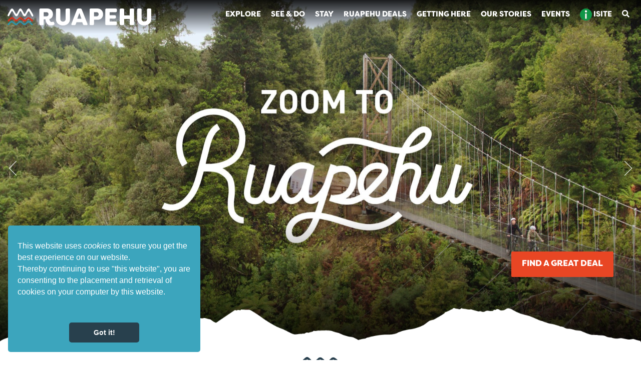

--- FILE ---
content_type: text/html; charset=utf-8
request_url: https://www.visitruapehu.com/
body_size: 19047
content:





<!DOCTYPE html>
<html lang="en-US">
<head>
    <meta charset="utf-8">
    <meta name="viewport" content="width=device-width, initial-scale=1, shrink-to-fit=no">

    <!-- Application Insights Client Side Tracking -->
    <script>
 // apply custom changes to this script tag.
    !function(T,l,y){var S=T.location,u="script",k="instrumentationKey",D="ingestionendpoint",C="disableExceptionTracking",E="ai.device.",I="toLowerCase",b="crossOrigin",w="POST",e="appInsightsSDK",t=y.name||"appInsights";(y.name||T[e])&&(T[e]=t);var n=T[t]||function(d){var g=!1,f=!1,m={initialize:!0,queue:[],sv:"4",version:2,config:d};function v(e,t){var n={},a="Browser";return n[E+"id"]=a[I](),n[E+"type"]=a,n["ai.operation.name"]=S&&S.pathname||"_unknown_",n["ai.internal.sdkVersion"]="javascript:snippet_"+(m.sv||m.version),{time:function(){var e=new Date;function t(e){var t=""+e;return 1===t.length&&(t="0"+t),t}return e.getUTCFullYear()+"-"+t(1+e.getUTCMonth())+"-"+t(e.getUTCDate())+"T"+t(e.getUTCHours())+":"+t(e.getUTCMinutes())+":"+t(e.getUTCSeconds())+"."+((e.getUTCMilliseconds()/1e3).toFixed(3)+"").slice(2,5)+"Z"}(),iKey:e,name:"Microsoft.ApplicationInsights."+e.replace(/-/g,"")+"."+t,sampleRate:100,tags:n,data:{baseData:{ver:2}}}}var h=d.url||y.src;if(h){function a(e){var t,n,a,i,r,o,s,c,p,l,u;g=!0,m.queue=[],f||(f=!0,t=h,s=function(){var e={},t=d.connectionString;if(t)for(var n=t.split(";"),a=0;a<n.length;a++){var i=n[a].split("=");2===i.length&&(e[i[0][I]()]=i[1])}if(!e[D]){var r=e.endpointsuffix,o=r?e.location:null;e[D]="https://"+(o?o+".":"")+"dc."+(r||"services.visualstudio.com")}return e}(),c=s[k]||d[k]||"",p=s[D],l=p?p+"/v2/track":config.endpointUrl,(u=[]).push((n="SDK LOAD Failure: Failed to load Application Insights SDK script (See stack for details)",a=t,i=l,(o=(r=v(c,"Exception")).data).baseType="ExceptionData",o.baseData.exceptions=[{typeName:"SDKLoadFailed",message:n.replace(/\./g,"-"),hasFullStack:!1,stack:n+"\nSnippet failed to load ["+a+"] -- Telemetry is disabled\nHelp Link: https://go.microsoft.com/fwlink/?linkid=2128109\nHost: "+(S&&S.pathname||"_unknown_")+"\nEndpoint: "+i,parsedStack:[]}],r)),u.push(function(e,t,n,a){var i=v(c,"Message"),r=i.data;r.baseType="MessageData";var o=r.baseData;return o.message='AI (Internal): 99 message:"'+("SDK LOAD Failure: Failed to load Application Insights SDK script (See stack for details) ("+n+")").replace(/\"/g,"")+'"',o.properties={endpoint:a},i}(0,0,t,l)),function(e,t){if(JSON){var n=T.fetch;if(n&&!y.useXhr)n(t,{method:w,body:JSON.stringify(e),mode:"cors"});else if(XMLHttpRequest){var a=new XMLHttpRequest;a.open(w,t),a.setRequestHeader("Content-type","application/json"),a.send(JSON.stringify(e))}}}(u,l))}function i(e,t){f||setTimeout(function(){!t&&m.core||a()},500)}var e=function(){var n=l.createElement(u);n.src=h;var e=y[b];return!e&&""!==e||"undefined"==n[b]||(n[b]=e),n.onload=i,n.onerror=a,n.onreadystatechange=function(e,t){"loaded"!==n.readyState&&"complete"!==n.readyState||i(0,t)},n}();y.ld<0?l.getElementsByTagName("head")[0].appendChild(e):setTimeout(function(){l.getElementsByTagName(u)[0].parentNode.appendChild(e)},y.ld||0)}try{m.cookie=l.cookie}catch(p){}function t(e){for(;e.length;)!function(t){m[t]=function(){var e=arguments;g||m.queue.push(function(){m[t].apply(m,e)})}}(e.pop())}var n="track",r="TrackPage",o="TrackEvent";t([n+"Event",n+"PageView",n+"Exception",n+"Trace",n+"DependencyData",n+"Metric",n+"PageViewPerformance","start"+r,"stop"+r,"start"+o,"stop"+o,"addTelemetryInitializer","setAuthenticatedUserContext","clearAuthenticatedUserContext","flush"]),m.SeverityLevel={Verbose:0,Information:1,Warning:2,Error:3,Critical:4};var s=(d.extensionConfig||{}).ApplicationInsightsAnalytics||{};if(!0!==d[C]&&!0!==s[C]){method="onerror",t(["_"+method]);var c=T[method];T[method]=function(e,t,n,a,i){var r=c&&c(e,t,n,a,i);return!0!==r&&m["_"+method]({message:e,url:t,lineNumber:n,columnNumber:a,error:i}),r},d.autoExceptionInstrumented=!0}return m}(y.cfg);(T[t]=n).queue&&0===n.queue.length&&n.trackPageView({})}(window,document,{
src: "https://az416426.vo.msecnd.net/scripts/b/ai.2.min.js",
cfg: { 
    connectionString: 'InstrumentationKey=3c90605d-0084-4f21-b587-774f582537dd;IngestionEndpoint=https://australiaeast-1.in.applicationinsights.azure.com/'
}});
    
</script>

    <link rel="icon" type="image/x-icon" href="/VisitRuapehu.Web/Images/favicon.ico">

    <link as="style" rel="stylesheet preload prefetch" href="/VisitRuapehu.Web/css/common.css" type="text/css">


    <link as="style" rel="stylesheet preload prefetch" href="https://fonts.googleapis.com/css2?family=Roboto:wght@300;400;500;700&display=swap" type="text/css" crossorigin="anonymous">
    <link rel="preload" href="/Images/fa-brands-400.woff2" as="font" type="font/woff2" crossorigin>
    <link rel="preload" href="/Images/FilsonSoftBlack.woff2" as="font" type="font/woff2" crossorigin>
    <link rel="preload" href="/Images/DINPro-Medium.ttf" as="font" type="font/ttf" crossorigin>
    <link rel="preload" href="/Images/fa-solid-900.woff2" as="font" type="font/woff2" crossorigin>

    <!-- This need to be remove doon -->
    <link rel="preconnect" href="https://fonts.gstatic.com">

    <style>
        .lazy,
        .lazyload {
            background-image: url('/VisitRuapehu.Web/Images/img-bg.png');
            background-repeat: no-repeat;
            background-position: center;
        }

        img {
            position: relative;
        }

            img::after,
            div.no-image {
                content: "";
                font-size: 16px;
                color: transparent;
                display: block;
                position: absolute;
                top: 0;
                left: 0;
                width: 100%;
                height: 100%;
                background-color: #D6E9ED;
                background-image: url('/VisitRuapehu.Web/Images/img-bg.png');
                background-repeat: no-repeat;
                background-position: center;
            }
    </style>

    <link rel="preload" as="script" href="https://code.jquery.com/jquery-3.5.1.min.js" crossorigin="anonymous" type="application/javascript" defer>


    <link rel="preload" as="script" href="https://cdnjs.cloudflare.com/ajax/libs/lightbox2/2.11.3/js/lightbox.min.js" crossorigin="anonymous" type="application/javascript" defer>
    <link rel="preload" as="script" href="https://cdnjs.cloudflare.com/ajax/libs/slick-carousel/1.8.1/slick.min.js" crossorigin="anonymous" type="application/javascript" defer>

    <script src="https://code.jquery.com/jquery-3.5.1.min.js" crossorigin="anonymous"></script>
    <script>
        jQuery.event.special.touchstart = {
            setup: function (_, ns, handle) {
                this.addEventListener("touchstart", handle, { passive: !ns.includes("noPreventDefault") });
            }
        };
        jQuery.event.special.touchmove = {
            setup: function (_, ns, handle) {
                this.addEventListener("touchmove", handle, { passive: !ns.includes("noPreventDefault") });
            }
        };
    </script>
    <script async src="https://cdnjs.cloudflare.com/ajax/libs/lightbox2/2.11.3/js/lightbox.min.js" crossorigin="anonymous" defer></script>
    <script src="https://cdnjs.cloudflare.com/ajax/libs/slick-carousel/1.8.1/slick.min.js" crossorigin="anonymous" defer></script>
    <script src="https://cdnjs.cloudflare.com/ajax/libs/Trumbowyg/2.24.0/plugins/base64/trumbowyg.base64.min.js" defer></script>
    <script src="/VisitRuapehu.Web/scripts/vendor/lazysizes.min.js" async="" defer></script>

    <meta content="Visit Ruapehu NZ " name="og:title" />
<meta content="https://www.visitruapehu.com/" name="og:url" />
<meta content="Visit Ruapehu" property="og:site_name" />
<meta content="en-US" property="og:locale" />
<meta content="Visit Ruapehu NZ " name="twitter:title" />
<meta content="https://www.visitruapehu.com/" name="twitter:url" />
<meta content="" name="" />
<meta content="Visit Ruapehu NZ " name="title" />
<meta content="Kia Ora. Welcome to Ruapehu. Located in the heart of New Zealand’s North Island, Ruapehu is a beautiful backdrop for adventure, family and wellness - visit our greater outdoors for a truly immersive authentic experience. " name="description" />
<meta content="website" name="og:type" />
<meta content="Kia Ora. Welcome to Ruapehu. Located in the heart of New Zealand’s North Island, Ruapehu is a beautiful backdrop for adventure, family and wellness - visit our greater outdoors for a truly immersive authentic experience. " name="og:description" />
<meta content="https://www.visitruapehu.com/media/Autumn%20in%20Ruapehu%20-%20Visit%20Ruapehu.jpg?width=1200&height=630&rmode=crop" name="og:image" />
<meta content="https://www.visitruapehu.com/media/Autumn%20in%20Ruapehu%20-%20Visit%20Ruapehu.jpg?width=1200&height=630&rmode=crop" name="image" property="og:image" />
<meta content="summary_large_image" name="twitter:card" />
<meta content="Kia Ora. Welcome to Ruapehu. Located in the heart of New Zealand’s North Island, Ruapehu is a beautiful backdrop for adventure, family and wellness - visit our greater outdoors for a truly immersive authentic experience. " name="twitter:description" />
<meta content="https://www.visitruapehu.com/media/Autumn%20in%20Ruapehu%20-%20Visit%20Ruapehu.jpg?width=1200&height=630&rmode=crop" name="twitter:image" />

    <!-- Google Tag Manager --> <script>(function(w,d,s,l,i){w[l]=w[l]||[];w[l].push({'gtm.start': new Date().getTime(),event:'gtm.js'});var f=d.getElementsByTagName(s)[0], j=d.createElement(s),dl=l!='dataLayer'?'&l='+l:'';j.async=true;j.src= 'https://www.googletagmanager.com/gtm.js?id='+i+dl;f.parentNode.insertBefore(j,f); })(window,document,'script','dataLayer','GTM-TDLV84');</script> <!-- End Google Tag Manager -->

<script async src="https://cdn.debugbear.com/fGkxkA0wQvYk.js"></script>
    

    <!-- Page Title Shape -->
    <title>Visit Ruapehu NZ </title>
</head>
<body dir="ltr">

    <!-- Cookie Consent Plugin -->
    


 <!--<link rel="preload" as="style" href="//cdnjs.cloudflare.com/ajax/libs/cookieconsent2/3.1.0/cookieconsent.min.css">
 <link href="//cdnjs.cloudflare.com/ajax/libs/cookieconsent2/3.1.0/cookieconsent.min.css" rel="stylesheet">-->

<script src="//cdnjs.cloudflare.com/ajax/libs/cookieconsent2/3.1.0/cookieconsent.min.js" defer></script>
<script>
        window.addEventListener("load", function () {
            window.cookieconsent.initialise({
                "palette": { "popup": { "background": "#3ca5bd", "text": "#fff" }, "button": { "background": "#28404d" } },
                "theme": "classic",
                "position": "bottom-left",
                "content": {
                    "message": "<p><span style=&quot;font-family: -apple-system, BlinkMacSystemFont, &quot;Segoe UI&quot;, Roboto, &quot;Helvetica Neue&quot;, Arial, &quot;Noto Sans&quot;, sans-serif, &quot;Apple Color Emoji&quot;, &quot;Segoe UI Emoji&quot;, &quot;Segoe UI Symbol&quot;, &quot;Noto Color Emoji&quot;&quot;>This website uses&nbsp;</span><em style=&quot;font-family: -apple-system, BlinkMacSystemFont, &quot;Segoe UI&quot;, Roboto, &quot;Helvetica Neue&quot;, Arial, &quot;Noto Sans&quot;, sans-serif, &quot;Apple Color Emoji&quot;, &quot;Segoe UI Emoji&quot;, &quot;Segoe UI Symbol&quot;, &quot;Noto Color Emoji&quot;&quot;>cookies&nbsp;</em><span style=&quot;font-family: -apple-system, BlinkMacSystemFont, &quot;Segoe UI&quot;, Roboto, &quot;Helvetica Neue&quot;, Arial, &quot;Noto Sans&quot;, sans-serif, &quot;Apple Color Emoji&quot;, &quot;Segoe UI Emoji&quot;, &quot;Segoe UI Symbol&quot;, &quot;Noto Color Emoji&quot;&quot;>to ensure you get the best experience on our website. Thereby</span><span style=&quot;font-family: -apple-system, BlinkMacSystemFont, &quot;Segoe UI&quot;, Roboto, &quot;Helvetica Neue&quot;, Arial, &quot;Noto Sans&quot;, sans-serif, &quot;Apple Color Emoji&quot;, &quot;Segoe UI Emoji&quot;, &quot;Segoe UI Symbol&quot;, &quot;Noto Color Emoji&quot;; font-size: 1rem&quot;>&nbsp;continuing&nbsp;to use &quot;this website&quot;,&nbsp;</span><span style=&quot;font-family: -apple-system, BlinkMacSystemFont, &quot;Segoe UI&quot;, Roboto, &quot;Helvetica Neue&quot;, Arial, &quot;Noto Sans&quot;, sans-serif, &quot;Apple Color Emoji&quot;, &quot;Segoe UI Emoji&quot;, &quot;Segoe UI Symbol&quot;, &quot;Noto Color Emoji&quot;; font-size: 1rem&quot;>you are consenting to the placement and retrieval of cookies on your computer by this website.</span><br></p>",
                    "link": "",
                    "href": "/"
                }
            })
        });
</script>

    <!-- Google Tag Manager (noscript) --> <noscript><iframe src="https://www.googletagmanager.com/ns.html?id=GTM-TDLV84" height="0" width="0" style="display:none;visibility:hidden"></iframe></noscript> <!-- End Google Tag Manager (noscript) -->
    <!-- Cookie Consent Plugin -->
    <header id="header" class="header">
  <div id="closealert">
    

<div v-cloak v-if='getCookie("website-alert") !== "closed" && alerts.length > 0' class="section__alert container-fluid " id="alertHeight" style="background: #3ca5bd;">
    <swiper :options="swiperAlertOption">
        <swiper-slide v-for="(alert, i) in alerts" v-bind:key="i" v-bind:class="'alert-box-swiper'">
            <div v-bind:class="'alert-box'">
                <div v-cloak class="alert-box__wrap">
                    <header class="alert-box__header" v-bind:id="'alert'+ i">
                        <p v-cloak class="alert-box__desc">
                            <label class="alert-box__title">
                                {{alert.message}}
                                <a class="alert-box__link" v-if="alert.link !==''" :href="alert.link" target="_blank">
                                    {{alert.linkText}}
                                </a>
                            </label>
                        </p>
                    </header>
                </div>
            </div>
        </swiper-slide>
    </swiper>

    <div class="alert-close" id="alertid">
        <i class="fas fa-times"></i>
    </div>


</div>

  </div>
  <div class="container-fluid">
    <div class="header__upper">
      <a href="/" class="header__logo">
        <img data-src="/VisitRuapehu.Web/images/logo-ghost.png" alt="company logo" class="header__logo__img-ghost lazyload" style="display: none;">
          <img data-src="/VisitRuapehu.Web/images/logo.png" alt="company logo" class="header__logo__img lazyload" style="display: none;">
			</a>
      <div class="navigation__search-block-top" id="navigation__search-block-top">
        <transition name="fade" mode="out-in">
          <div class="navigation__search-block-item-top">
            <input type="text"
							name="product-search"
							placeholder="Search text"
							id="product-search-top"
							class="navigation__search-input" />
            <div id="search-data-top" class="navigation__search-text">search</div>
          </div>
        </transition>
      </div>
      <div class="nav-search-option" id="search-popup-top">
        <a href="#" >
          <i class="fa fa-search"></i>
        </a>
      </div>
      <div class="header__nav-toggle">
        <a href="#menu" class="mobile__btn" id="mobile__btn">
          <div class="mobile__btn__icon" id="mobile__btn__icon">
            <span class="hamburger-line"></span>
            <span class="hamburger-line"></span>
            <span class="hamburger-line"></span>
          </div>
        </a>
      </div>
    </div>
    <!-- Navigation -->
    <nav class="header__nav" id="menu">
      <ul class="primary-navigation">
    
    <li class="navigation__item dropdown">
    
    
    





    
        <a href="/explore-the-region" class="navigation__link dropdown-toggle" data-toggle="dropdown">Explore<b class="caret"></b></a>
    
    

    
    <i class="fa fa-chevron-down sub-nav-trigger"></i>
        
        
                
                
                
                    
                
            
                
                
                
                    
                
            
                
                
                
                    
                
            
                
                
                
                    
                
            
                
                
                
                    
                
            
            
                <ul class="sub-navigation">
                    
                        
                        
                        
                            <li class="navigation__item dropdown">
    
    
    





    
        <a href="/explore-the-region/tongariro-national-park" class="navigation__link dropdown-toggle" data-toggle="dropdown">Tongariro National Park<b class="caret"></b></a>
    
    

    
    <i class="fa fa-chevron-down sub-nav-trigger"></i>
        
        
                
                
                
                    
                
            
                
                
                
            
            
                <ul class="sub-navigation">
                    
                        
                        
                        
                            <li class="navigation__item ">
    
    
    





    
        <a class="navigation__link" href="/see-do/walking-hiking/tongariro-alpine-crossing">Tongariro Alpine Crossing</a>
    
    

    
</li>
    
                        
                    
                        
                        
                        
                    
                </ul>
         
    
</li>
    
                        
                    
                        
                        
                        
                            <li class="navigation__item ">
    
    
    





    
        <a class="navigation__link" href="/explore-the-region/towns-villages">Towns &amp; Villages</a>
    
    

    
</li>
    
                        
                    
                        
                        
                        
                            <li class="navigation__item dropdown">
    
    
    





    
        <a href="/explore-the-region/whanganui-national-park" class="navigation__link dropdown-toggle" data-toggle="dropdown">Whanganui National Park<b class="caret"></b></a>
    
    

    
    <i class="fa fa-chevron-down sub-nav-trigger"></i>
        
        
                
                
                
                    
                
            
                
                
                
                    
                
            
                
                
                
                    
                
            
            
                <ul class="sub-navigation">
                    
                        
                        
                        
                            <li class="navigation__item ">
    
    
    





    
        <a class="navigation__link" href="/explore-the-region/whanganui-river">Whanganui River</a>
    
    

    
</li>
    
                        
                    
                        
                        
                        
                            <li class="navigation__item ">
    
    
    





    
        <a class="navigation__link" href="/explore-the-region/whanganui-journey">The Whanganui Journey</a>
    
    

    
</li>
    
                        
                    
                        
                        
                        
                            <li class="navigation__item ">
    
    
    





    
        <a class="navigation__link" href="/explore-the-region/whanganui-river-road">Whanganui River Road</a>
    
    

    
</li>
    
                        
                    
                </ul>
         
    
</li>
    
                        
                    
                        
                        
                        
                            <li class="navigation__item ">
    
    
    





    
        <a class="navigation__link" href="/explore-the-region/mount-ruapehu">Mount Ruapehu</a>
    
    

    
</li>
    
                        
                    
                        
                        
                        
                            <li class="navigation__item ">
    
    
    





    
        <a class="navigation__link" href="/see-do/cycling-mountain-biking/mountains-to-sea-nga-ara-tuhono">Mountains to Sea - Ng&#x101; Ara T&#x16B;hono</a>
    
    

    
</li>
    
                        
                    
                </ul>
         
    
</li>
    
    
    <li class="navigation__item dropdown">
    
    
    





    
        <a href="/see-and-do" class="navigation__link dropdown-toggle" data-toggle="dropdown">See &amp; Do<b class="caret"></b></a>
    
    

    
    <i class="fa fa-chevron-down sub-nav-trigger"></i>
        
        
                
                
                
                    
                
            
                
                
                
                    
                
            
                
                
                
                    
                
            
                
                
                
                    
                
            
                
                
                
            
                
                
                
                    
                
            
                
                
                
                    
                
            
            
                <ul class="sub-navigation">
                    
                        
                        
                        
                            <li class="navigation__item ">
    
    
    





    
        <a class="navigation__link" href="/see-do/walking-hiking">Walking &amp; Hiking</a>
    
    

    
</li>
    
                        
                    
                        
                        
                        
                            <li class="navigation__item ">
    
    
    





    
        <a class="navigation__link" href="/see-do/cycling-mountain-biking">Cycling &amp; Mountain Biking</a>
    
    

    
</li>
    
                        
                    
                        
                        
                        
                            <li class="navigation__item ">
    
    
    





    
        <a class="navigation__link" href="/see-do/family-fun">Family Fun</a>
    
    

    
</li>
    
                        
                    
                        
                        
                        
                            <li class="navigation__item ">
    
    
    





    
        <a class="navigation__link" href="/see-do/eat-drink-shop">Eat | Drink | Shop</a>
    
    

    
</li>
    
                        
                    
                        
                        
                        
                    
                        
                        
                        
                            <li class="navigation__item ">
    
    
    





    
        <a class="navigation__link" href="/see-do/discover-a-forgotten-world">Discover a Forgotten World</a>
    
    

    
</li>
    
                        
                    
                        
                        
                        
                            <li class="navigation__item ">
    
    
    





    
        <a class="navigation__link" href="/see-and-do/all-activities">All Activities</a>
    
    

    
</li>
    
                        
                    
                </ul>
         
    
</li>
    
    
    <li class="navigation__item ">
    
    
    


    <a class="navigation__link" href="/accommodation">STAY</a>

    
</li>
    
    
    <li class="navigation__item ">
    
    
    


    <a class="navigation__link" href="https://www.visitruapehu.com/deals/ruapehu-deals">Ruapehu Deals</a>

    
</li>
    
    
    <li class="navigation__item dropdown">
    
    
    





    
        <a href="/getting-here" class="navigation__link dropdown-toggle" data-toggle="dropdown">Getting Here<b class="caret"></b></a>
    
    

    
    <i class="fa fa-chevron-down sub-nav-trigger"></i>
        
        
                
                
                
                    
                
            
                
                
                
                    
                
            
            
                <ul class="sub-navigation">
                    
                        
                        
                        
                            <li class="navigation__item ">
    
    
    





    
        <a class="navigation__link" href="/shuttles">Shuttles</a>
    
    

    
</li>
    
                        
                    
                        
                        
                        
                            <li class="navigation__item dropdown">
    
    
    





    
        <a href="/maps" class="navigation__link dropdown-toggle" data-toggle="dropdown">Maps<b class="caret"></b></a>
    
    

    
    <i class="fa fa-chevron-down sub-nav-trigger"></i>
        
        
                
                
                
                    
                
            
                
                
                
                    
                
            
                
                
                
                    
                
            
                
                
                
                    
                
            
                
                
                
                    
                
            
                
                
                
                    
                
            
                
                
                
                    
                
            
            
                <ul class="sub-navigation">
                    
                        
                        
                        
                            <li class="navigation__item ">
    
    
    





    
        <a class="navigation__link" href="/maps/adventure-highway-map">Adventure Highway Map</a>
    
    

    
</li>
    
                        
                    
                        
                        
                        
                            <li class="navigation__item ">
    
    
    





    
        <a class="navigation__link" href="/maps/the-adventure-highway-art-trail">The Adventure Highway Art Trail</a>
    
    

    
</li>
    
                        
                    
                        
                        
                        
                            <li class="navigation__item ">
    
    
    





    
        <a class="navigation__link" href="/maps/ruapehu-region-map">Ruapehu Region Map</a>
    
    

    
</li>
    
                        
                    
                        
                        
                        
                            <li class="navigation__item ">
    
    
    





    
        <a class="navigation__link" href="/maps/ohakune-township-map">Ohakune Township Map</a>
    
    

    
</li>
    
                        
                    
                        
                        
                        
                            <li class="navigation__item ">
    
    
    





    
        <a class="navigation__link" href="/maps/taumarunui-township-map">Taumarunui Township Map</a>
    
    

    
</li>
    
                        
                    
                        
                        
                        
                            <li class="navigation__item ">
    
    
    





    
        <a class="navigation__link" href="/maps/raetihi-township-map">Raetihi Township Map</a>
    
    

    
</li>
    
                        
                    
                        
                        
                        
                            <li class="navigation__item ">
    
    
    





    
        <a class="navigation__link" href="/interactive-map">Interactive Map</a>
    
    

    
</li>
    
                        
                    
                </ul>
         
    
</li>
    
                        
                    
                </ul>
         
    
</li>
    
    
    <li class="navigation__item ">
    
    
    





    
        <a class="navigation__link" href="/blog">Our Stories</a>
    
    

    
</li>
    
    
    <li class="navigation__item ">
    
    
    





    
        <a class="navigation__link" href="/events">Events</a>
    
    

    
</li>
    
    

    <li class="navigation__item">
        
            <a href="/visitor-information-centre/i-site-visitor-centres"  class="navigation__link">               
            <svg xmlns="http://www.w3.org/2000/svg" xmlns:xlink="http://www.w3.org/1999/xlink" width="24px" height="24px" viewBox="0 0 32 32" version="1.1">
                <g id="surface1">
                    <path style=" stroke:none;fill-rule:nonzero;fill:rgb(5.882353%,58.823529%,27.843137%);fill-opacity:1;" d="M 17.519531 31.945312 C 16.800781 31.960938 16.09375 31.980469 15.386719 31.984375 C 15.15625 31.988281 14.925781 31.964844 14.671875 31.957031 C 14.648438 31.964844 14.636719 31.953125 14.617188 31.945312 C 14.503906 31.929688 14.40625 31.921875 14.3125 31.917969 C 14.292969 31.914062 14.273438 31.910156 14.222656 31.902344 C 14.109375 31.890625 14.03125 31.878906 13.953125 31.871094 C 13.929688 31.867188 13.910156 31.867188 13.863281 31.855469 C 13.785156 31.84375 13.734375 31.835938 13.683594 31.828125 C 13.660156 31.824219 13.640625 31.824219 13.589844 31.816406 C 13.179688 31.738281 12.800781 31.667969 12.421875 31.597656 C 12.421875 31.597656 12.417969 31.59375 12.40625 31.589844 C 12.359375 31.574219 12.324219 31.566406 12.289062 31.558594 C 12.265625 31.554688 12.246094 31.550781 12.199219 31.539062 C 12.136719 31.523438 12.097656 31.515625 12.0625 31.507812 C 12.0625 31.507812 12.058594 31.503906 12.042969 31.496094 C 11.933594 31.46875 11.839844 31.445312 11.746094 31.421875 C 11.738281 31.417969 11.730469 31.414062 11.699219 31.402344 C 11.59375 31.371094 11.511719 31.351562 11.433594 31.332031 C 10.46875 31.019531 9.535156 30.644531 8.636719 30.171875 C 7.378906 29.511719 6.230469 28.699219 5.195312 27.730469 C 2.832031 25.519531 1.269531 22.839844 0.511719 19.695312 C 0.175781 18.292969 0.0390625 16.863281 0.101562 15.421875 C 0.207031 12.953125 0.835938 10.625 2.019531 8.457031 C 2.707031 7.191406 3.554688 6.042969 4.554688 5 C 5.925781 3.574219 7.507812 2.445312 9.292969 1.597656 C 9.613281 1.441406 9.945312 1.3125 10.304688 1.167969 C 10.46875 1.109375 10.597656 1.054688 10.726562 0.996094 C 10.726562 0.996094 10.742188 0.996094 10.765625 0.992188 C 10.949219 0.933594 11.109375 0.875 11.265625 0.816406 C 11.285156 0.816406 11.300781 0.8125 11.34375 0.808594 C 11.488281 0.765625 11.601562 0.722656 11.714844 0.683594 C 11.734375 0.679688 11.75 0.679688 11.796875 0.675781 C 11.976562 0.625 12.128906 0.582031 12.28125 0.535156 C 12.28125 0.535156 12.28125 0.539062 12.300781 0.539062 C 12.503906 0.496094 12.6875 0.449219 12.871094 0.402344 C 12.890625 0.402344 12.910156 0.402344 12.964844 0.402344 C 13.316406 0.339844 13.632812 0.28125 13.949219 0.222656 C 13.984375 0.222656 14.019531 0.222656 14.082031 0.222656 C 14.117188 0.21875 14.125 0.214844 14.132812 0.210938 C 14.152344 0.207031 14.171875 0.207031 14.207031 0.203125 C 15.683594 0.0507812 17.144531 0.0664062 18.613281 0.308594 C 18.652344 0.308594 18.675781 0.3125 18.722656 0.320312 C 18.800781 0.335938 18.851562 0.34375 18.902344 0.351562 C 18.921875 0.355469 18.941406 0.359375 18.992188 0.367188 C 19.296875 0.429688 19.570312 0.488281 19.847656 0.542969 C 19.847656 0.542969 19.847656 0.539062 19.859375 0.550781 C 19.984375 0.585938 20.09375 0.609375 20.207031 0.632812 C 20.207031 0.632812 20.207031 0.628906 20.21875 0.644531 C 20.402344 0.703125 20.574219 0.753906 20.75 0.804688 C 21.628906 1.164062 22.527344 1.480469 23.378906 1.898438 C 25.195312 2.796875 26.734375 4.066406 28.070312 5.585938 C 29.496094 7.210938 30.539062 9.054688 31.210938 11.105469 C 31.628906 12.386719 31.875 13.699219 31.960938 15.046875 C 32.121094 17.527344 31.714844 19.910156 30.761719 22.199219 C 30.117188 23.753906 29.234375 25.164062 28.136719 26.441406 C 26.597656 28.21875 24.773438 29.609375 22.628906 30.566406 C 21.898438 30.894531 21.128906 31.132812 20.34375 31.414062 C 20.21875 31.449219 20.128906 31.480469 20.035156 31.507812 C 20.035156 31.507812 20.03125 31.503906 20.015625 31.503906 C 19.964844 31.519531 19.929688 31.535156 19.894531 31.550781 C 19.875 31.550781 19.851562 31.550781 19.800781 31.550781 C 19.601562 31.597656 19.433594 31.644531 19.269531 31.6875 C 19.269531 31.6875 19.265625 31.683594 19.25 31.683594 C 19.167969 31.699219 19.101562 31.714844 19.039062 31.734375 C 19.019531 31.730469 19 31.730469 18.949219 31.730469 C 18.910156 31.742188 18.894531 31.753906 18.882812 31.765625 C 18.851562 31.765625 18.824219 31.769531 18.761719 31.773438 C 18.609375 31.792969 18.488281 31.816406 18.363281 31.835938 C 18.339844 31.839844 18.316406 31.84375 18.269531 31.851562 C 18.242188 31.855469 18.234375 31.859375 18.234375 31.867188 C 18.226562 31.867188 18.21875 31.863281 18.175781 31.863281 C 17.953125 31.890625 17.765625 31.917969 17.574219 31.945312 C 17.558594 31.941406 17.542969 31.941406 17.519531 31.945312 M 18.136719 14.875 C 18.136719 14.308594 18.136719 13.742188 18.136719 13.1875 C 16.710938 13.1875 15.320312 13.1875 13.925781 13.1875 C 13.925781 17.921875 13.925781 22.636719 13.925781 27.363281 C 15.332031 27.363281 16.722656 27.363281 18.136719 27.363281 C 18.136719 23.210938 18.136719 19.066406 18.136719 14.875 M 16.472656 10.566406 C 18.132812 10.3125 19.167969 8.785156 18.953125 7.285156 C 18.785156 6.101562 18.132812 5.277344 17.011719 4.890625 C 15.871094 4.496094 14.820312 4.734375 13.964844 5.589844 C 13.125 6.429688 12.910156 7.457031 13.265625 8.59375 C 13.609375 9.6875 14.75 10.746094 16.472656 10.566406 Z M 16.472656 10.566406 "/>
                    <path style=" stroke:none;fill-rule:nonzero;fill:rgb(100%,100%,100%);fill-opacity:1;" d="M 18.136719 14.898438 C 18.136719 19.066406 18.136719 23.210938 18.136719 27.363281 C 16.722656 27.363281 15.332031 27.363281 13.925781 27.363281 C 13.925781 22.636719 13.925781 17.921875 13.925781 13.1875 C 15.320312 13.1875 16.710938 13.1875 18.136719 13.1875 C 18.136719 13.742188 18.136719 14.308594 18.136719 14.898438 Z M 18.136719 14.898438 "/>
                    <path style=" stroke:none;fill-rule:nonzero;fill:rgb(100%,100%,100%);fill-opacity:1;" d="M 16.453125 10.566406 C 14.75 10.746094 13.609375 9.6875 13.265625 8.59375 C 12.910156 7.457031 13.125 6.429688 13.964844 5.589844 C 14.820312 4.734375 15.871094 4.496094 17.011719 4.890625 C 18.132812 5.277344 18.785156 6.101562 18.953125 7.285156 C 19.167969 8.785156 18.132812 10.3125 16.453125 10.566406 Z M 16.453125 10.566406 "/>
                </g>
            </svg>              
                iSite
            </a>
        
    </li>
    
    

    <li class="navigation__item navigation__search-wrapper">
       
        <div class="navigation__search-block">
            <transition name="fade" mode="out-in">
                <div class="navigation__search-block-item">
                    <input type="text" 
                        name="product-search" 
                        placeholder="Search text"
                        id="product-search" 
                        class="navigation__search-input" />
                    <div id="search-data" class="fa fa-search navigation__search-icon"></div>
                </div>
            </transition>
        </div>
        <a href="#" id="search-popup">
            <i class="fa fa-search"></i>
        </a>
    </li>
    <li class="navigation__item navigation__item-phone">
        
            <a href="tel:+" class="navbar__clickables-link">
                <i class="fal navbar__clickables-phone fa fa-phone"></i>iSite
            </a>
        
    </li>


</ul>


    </nav>
  </div>
</header>

<script>
  //$(function () {
  //       if ($('#closealert').is(':visible')) {
  //           $("body").addClass("closealert-visible");
  //       } else {
  //           $("body").removeClass("closealert-visible");
  //       }
  //})

  //   $(window).on("load", function () {
  //	setTimeout(function () {
  //		if ($('#closealert').is(':visible')) {
  //               $("body").addClass("closealert-visible");
  //           } else {
  //               $("body").removeClass("closealert-visible");
  //           }
  //       }, 100)
  //   })

  $(function () {
  //if (!$("#closealert").hasClass("d-none")) {
  //  $("body").addClass("alertVisible");
  //}
  //else {
  //  $("body").removeClass("alertVisible");
  //}

  if ($("#alertHeight").length) {
  $("body").addClass("alertVisible");
  }
  else {
  $("body").removeClass("alertVisible");
  }
  })

  $(window).on("load", function () {
  setTimeout(function () {
  //if (!$("#closealert").hasClass("d-none")) {
  //    $("body").addClass("alertVisible");
  //}
  //else {
  //    $("body").removeClass("alertVisible");
  //}

  if ($("#alertHeight").length) {
  $("body").addClass("alertVisible");
  }
  else {
  $("body").removeClass("alertVisible");
  }
  }, 500)
  })
</script>

    <main class="main" id="main">
        



	


<!-- Required to render Title tag in Head -->






    




<!-- Hero Banner Section -->


	


<section class="section__banner banner home">

    
    

    

        <div class="banner__slider slideshow" id="banner-slider">
            
                <figure class="banner__slider-figure">
                    <img data-src="/media/Zoom%20to%20Ruapehu%20%20-%20Visit%20Ruapehu.jpg?width=2500&amp;height=1024&amp;rmode=max&amp;token=ZUIpQRXBEDUBly3%2FXQ2djil0LOn%2B61mE%2BmuUrwQCLhY%3D" alt="Zoom to Ruapehu  - Visit Ruapehu" class="banner__slider-image no-img d-none d-sm-block lazyload" >
                    <img data-src="/media/Zoom%20to%20Ruapehu%20%20-%20Visit%20Ruapehu.jpg?width=2500&amp;height=1024&amp;rmode=max&amp;token=ZUIpQRXBEDUBly3%2FXQ2djil0LOn%2B61mE%2BmuUrwQCLhY%3D" alt="Zoom to Ruapehu  - Visit Ruapehu" class="banner__slider-image no-img d-block d-sm-none lazyload" >

                    <div class="banner__content-box">
                        <div class="banner__content-inner">
                            <p class="banner__content-title"></p>
                            <p class="banner__content-subtitle"></p>
                            
                            
                            
                            
                            
                            
                            
                            
                                <a class="btn" href="https://www.visitruapehu.com/deals/ruapehu-deals" data-category="Hero Banner" data-action="CTA Link" data-name="Find a Great Deal" target="_blank">Find a Great Deal</a>
                            
                        </div>
                    </div>
                </figure>
            
                <figure class="banner__slider-figure">
                    <img data-src="/media/People%20on%20Carts%20at%20Forgotten%20World%20Adventures%20-%20Visit%20Ruapehu.jpg?width=2500&amp;height=1024&amp;rmode=max&amp;token=ZUIpQRXBEDUBly3%2FXQ2djil0LOn%2B61mE%2BmuUrwQCLhY%3D" alt="People on Carts at Forgotten World Adventures - Visit Ruapehu" class="banner__slider-image no-img d-none d-sm-block lazyload" >
                    <img data-src="/media/People%20on%20Carts%20at%20Forgotten%20World%20Adventures%20-%20Visit%20Ruapehu.jpg?width=2500&amp;height=1024&amp;rmode=max&amp;token=ZUIpQRXBEDUBly3%2FXQ2djil0LOn%2B61mE%2BmuUrwQCLhY%3D" alt="People on Carts at Forgotten World Adventures - Visit Ruapehu" class="banner__slider-image no-img d-block d-sm-none lazyload" >

                    <div class="banner__content-box">
                        <div class="banner__content-inner">
                            <p class="banner__content-title"></p>
                            <p class="banner__content-subtitle"></p>
                            
                            
                            
                            
                            
                            
                            
                            
                                <a class="btn" href="/see-do/discover-a-forgotten-world" data-category="Hero Banner" data-action="CTA Link" data-name="Discover a Forgotten World">Discover a Forgotten World</a>
                            
                        </div>
                    </div>
                </figure>
            
                <figure class="banner__slider-figure">
                    <img data-src="/media/Aerial%20Tongariro%20National%20Park%20-%20Visit%20Ruapehu.jpg?width=2500&amp;height=1024&amp;rmode=max&amp;token=ZUIpQRXBEDUBly3%2FXQ2djil0LOn%2B61mE%2BmuUrwQCLhY%3D" alt="Aerial Tongariro National Park - Visit Ruapehu" class="banner__slider-image no-img d-none d-sm-block lazyload" >
                    <img data-src="/media/Aerial%20Tongariro%20National%20Park%20-%20Visit%20Ruapehu.jpg?width=2500&amp;height=1024&amp;rmode=max&amp;token=ZUIpQRXBEDUBly3%2FXQ2djil0LOn%2B61mE%2BmuUrwQCLhY%3D" alt="Aerial Tongariro National Park - Visit Ruapehu" class="banner__slider-image no-img d-block d-sm-none lazyload" >

                    <div class="banner__content-box">
                        <div class="banner__content-inner">
                            <p class="banner__content-title"></p>
                            <p class="banner__content-subtitle"></p>
                            
                            
                            
                            
                            
                            
                            
                            
                                <a class="btn" href="/see-do/walking-hiking/tongariro-alpine-crossing" data-category="Hero Banner" data-action="CTA Link" data-name="Tongariro Alpine Crossing">Tongariro Alpine Crossing</a>
                            
                        </div>
                    </div>
                </figure>
            
                <figure class="banner__slider-figure">
                    <img data-src="/media/Two%20girls%20walking%20on%20Waitonga%20Falls%20Track%2C%20Ohakune%20Mountain%20Road%20-%20Visit%20Ruapehu.jpg?width=2500&amp;height=1024&amp;rmode=max&amp;token=ZUIpQRXBEDUBly3%2FXQ2djil0LOn%2B61mE%2BmuUrwQCLhY%3D" alt="Two girls walking on Waitonga Falls Track, Ohakune Mountain Road - Visit Ruapehu" class="banner__slider-image no-img d-none d-sm-block lazyload" >
                    <img data-src="/media/Two%20girls%20walking%20on%20Waitonga%20Falls%20Track%2C%20Ohakune%20Mountain%20Road%20-%20Visit%20Ruapehu.jpg?width=2500&amp;height=1024&amp;rmode=max&amp;token=ZUIpQRXBEDUBly3%2FXQ2djil0LOn%2B61mE%2BmuUrwQCLhY%3D" alt="Two girls walking on Waitonga Falls Track, Ohakune Mountain Road - Visit Ruapehu" class="banner__slider-image no-img d-block d-sm-none lazyload" >

                    <div class="banner__content-box">
                        <div class="banner__content-inner">
                            <p class="banner__content-title"></p>
                            <p class="banner__content-subtitle"></p>
                            
                            
                            
                            
                            
                            
                            
                            
                                <a class="btn" href="/see-do/walking-hiking" data-category="Hero Banner" data-action="CTA Link" data-name="Hiking in Ruapehu">Hiking in Ruapehu</a>
                            
                        </div>
                    </div>
                </figure>
            
                <figure class="banner__slider-figure">
                    <img data-src="/media/Family%20Cycling%20Across%20The%20Bridge%20To%20Nowhere%20-%20Visit%20Ruapehu.jpg?width=2500&amp;height=1024&amp;rmode=max&amp;token=ZUIpQRXBEDUBly3%2FXQ2djil0LOn%2B61mE%2BmuUrwQCLhY%3D" alt="Family Cycling Across The Bridge To Nowhere - Visit Ruapehu" class="banner__slider-image no-img d-none d-sm-block lazyload" >
                    <img data-src="/media/Family%20Cycling%20Across%20The%20Bridge%20To%20Nowhere%20-%20Visit%20Ruapehu.jpg?width=2500&amp;height=1024&amp;rmode=max&amp;token=ZUIpQRXBEDUBly3%2FXQ2djil0LOn%2B61mE%2BmuUrwQCLhY%3D" alt="Family Cycling Across The Bridge To Nowhere - Visit Ruapehu" class="banner__slider-image no-img d-block d-sm-none lazyload" >

                    <div class="banner__content-box">
                        <div class="banner__content-inner">
                            <p class="banner__content-title"></p>
                            <p class="banner__content-subtitle"></p>
                            
                            
                            
                            
                            
                            
                            
                            
                                <a class="btn" href="/see-do/cycling-mountain-biking" data-category="Hero Banner" data-action="CTA Link" data-name="Explore Ruapehu on two wheels">Explore Ruapehu on two wheels</a>
                            
                        </div>
                    </div>
                </figure>
            
        </div>
    

    <img data-src="/VisitRuapehu.Web/images/banner-bottom.png" alt="" class="banner-after lazyload">
    

</section>

<!-- Intoduction Section -->
<section class="section section__main" style="background-image:url('/VisitRuapehu.Web/images/wave-single.png');">
    <div class="container">
        <div class="row justify-content-center">
            <div class="col-12 col-md-11">
                <img data-src="/VisitRuapehu.Web/images/wave-small.png" alt="Kia Ora. Welcome to Ruapehu." class="page__heading-top lazyload" />
                <h1 class="page__heading">Kia Ora. Welcome to Ruapehu.</h1>
                <p class="page__introduction">Located in the heart of New Zealand&#x2019;s North Island, Ruapehu is a beautiful backdrop for adventure, family and wellness - visit our greater outdoors for a truly immersive authentic experience. </p>
            </div>
        </div>
    </div>
</section>
<!-- GeneralProperties -->


    
        
        <input type="hidden" id="operatorsPickerContentItemIds" value="4b84p444c1ag82v7d0vma4vbdb,4thg1t5vpj1z5t51h35kzbm7c0,45h7994xjarmx28a9d8eg0d6w4,4d9ntgqyvekv2znjt785cxpg4j,46tcqjdr62n66tq92anjdm5d4y,4c70ycyzvjjyrtfn85kfvet6d0,4byc0j5qnm8kc33wc0wcz75c5r,4cx3nf570dy5v2jyj4py0jrj55,4y7c6gvhexrbs4xsvdkd4yepd2,4rj5ww1yn1zdew5ja5hzac76nt" />
        <section class="section operators-picker-swiper">
            <div class="container">
                <div class="row justify-content-center">
                    <div class="col-12 col-lg-10">
                        <h2 class="section__heading">Things to See &amp; Do in Ruapehu</h2>
                    </div>
                </div>
            </div>

            <div class="container container-fluid--fw ">
                <div class="row" style="margin: 25px 0;">
                    <div class="col-12" v-if="operatorsList != ''">
                        <swiper class="snd-highlight" ref="highlightSwiper" :options="swiperOptions"  v-on:click.native="sliderClicked" >
                            <swiper-slide class="snd-highlight__inner" v-for="(operator, index) in operatorsList" v-bind:key="index" >
                                <figure class="snd-highlight__figure">
                                    <a :href="operator.link.url" class="snd-highlight__link"
                                       data-category="Highlight" data-action="Header Link" :data-name="operator.link.title">
                                        <template v-if="operator.image != null">
                                            <img :data-src="operator.image.url" class="snd-highlight__image lazyload" :alt="operator.image.altText" />
                                        </template>
                                        <template v-else>
                                            <div class="snd-highlight__image lazyload no-image" />
                                        </template>
                                        <h3 class="snd-highlight__heading">${operator.title}</h3>
                                    </a>
                                </figure>
 
                                <div class="addWishlist wishlist__wrapper" v-if="!operator.inWishlist">
                                    <i class="wishlist fa fa-heart">
                                        <i class="addWishlist fas fa-plus" :data-listing-index=index :data-listing-id='operator.contentItemId'></i>
                                    </i><span class="addWishlist" :data-listing-index=index :data-listing-id='operator.contentItemId'>Add To Wishlist</span>
                                </div>
                                <div v-else class="removeWishlist wishlist__wrapper">
                                    <i class="wishlist fa fa-heart">
                                        <i class="removeWishlist fas fa-minus" :data-listing-index=index :data-listing-id='operator.contentItemId'></i>
                                    </i><span class="removeWishlist" :data-listing-index=index :data-listing-id='operator.contentItemId'>Remove From Wishlist</span>
                                </div>
                            </swiper-slide>
                           
                        </swiper>
                        <div class="swiper-nav swiper-button-prev" slot="button-prev" @click="prev('highlight')"></div>
                        <div class="swiper-nav swiper-button-next" slot="button-next" @click="next('highlight')"></div>
                    </div>
                </div>
                
                
                    <div class="col-12 text-center">
                        <a href="/see-and-do/all-activities" class="btn">EXPLORE ALL</a>
                    </div>
                
            </div>
        </section>

    


    

        <section class="section quicklinks">
            <div class="container container-fluid--fw">
                <div class="row justify-content-center">
                    <div class="col-12 col-lg-10">
                        <h2 class="section__heading"></h2>
                        <p class="section__description"></p>
                    </div>
                </div>
                

                <div class="ql-cover ql-cover-slick">
                    
                    <div class="ql-cover__item">
                        <div class="ql-cover__wrapper">
                            <figure class="ql-cover__figure">
                                <img data-src="/media/Woman%20looking%20out%20on%20Tongariro%20National%20Park%20while%20hiking%20-%20Visit%20Ruapehu.jpg?width=480&amp;height=240&amp;rmode=crop&amp;token=Lij6%2B8%2FeFZBYu%2Bmi1adM2v8elfQLPGJYO8xDgWsNopk%3D" 
                                alt="Ruapehu Deals " class="ql-cover__figure-image lazyload" src="/VisitRuapehu.Web/Images/img-bg.png"/>
                            </figure>
                            <div class="ql-cover__content text-center">
                                <div class="ql-cover__content-inner">
                                    <h3 class="ql-cover__heading">
                                        Ruapehu Deals 
                                    </h3>
                                    
                                    <p class="ql-cover__text">Check Out The Deals On Offer In Ruapehu</p>
                                    
                                    

                                    
                                        
                                    
                                        
                                        <a href="/deals/ruapehu-deals" class="btn ql-cover__btn">Learn More</a>
                                        
                                    
                                </div>
                            </div>
                        </div>
                    </div>
                    
                    <div class="ql-cover__item">
                        <div class="ql-cover__wrapper">
                            <figure class="ql-cover__figure">
                                <img data-src="/media/Three%20People%20Hiking%20the%20Tongariro%20Alpine%20Crossing%20-%20Visit%20Ruapehu.jpg?width=480&amp;height=240&amp;rmode=crop&amp;token=Lij6%2B8%2FeFZBYu%2Bmi1adM2v8elfQLPGJYO8xDgWsNopk%3D" 
                                alt="Tongariro Alpine Crossing Shuttles" class="ql-cover__figure-image lazyload" src="/VisitRuapehu.Web/Images/img-bg.png"/>
                            </figure>
                            <div class="ql-cover__content text-center">
                                <div class="ql-cover__content-inner">
                                    <h3 class="ql-cover__heading">
                                        Tongariro Alpine Crossing Shuttles
                                    </h3>
                                    
                                    <p class="ql-cover__text">Your adventure begins with ease and comfort.</p>
                                    
                                    

                                    
                                        
                                    
                                        
                                        <a href="/see-and-do/book-guides-shuttles/tongariro-crossing-shuttles" class="btn ql-cover__btn">Learn More</a>
                                        
                                    
                                </div>
                            </div>
                        </div>
                    </div>
                    
                    <div class="ql-cover__item">
                        <div class="ql-cover__wrapper">
                            <figure class="ql-cover__figure">
                                <img data-src="/media/Aerial%20Tongariro%20National%20Park%20-%20Visit%20Ruapehu.jpg?width=480&amp;height=240&amp;rmode=crop&amp;token=Lij6%2B8%2FeFZBYu%2Bmi1adM2v8elfQLPGJYO8xDgWsNopk%3D" 
                                alt="Fire Recovery and R&#x101;hui in Tongariro National Park" class="ql-cover__figure-image lazyload" src="/VisitRuapehu.Web/Images/img-bg.png"/>
                            </figure>
                            <div class="ql-cover__content text-center">
                                <div class="ql-cover__content-inner">
                                    <h3 class="ql-cover__heading">
                                        Fire Recovery and R&#x101;hui in Tongariro National Park
                                    </h3>
                                    
                                    <p class="ql-cover__text">To support the recovery of this unique environment, a r&#x101;hui has been placed over the affected area.</p>
                                    
                                    

                                    
                                        
                                    
                                        
                                        <a href="/fire-recovery-and-rahui-in-tongariro-national-park" class="btn ql-cover__btn">Find Out More</a>
                                        
                                    
                                </div>
                            </div>
                        </div>
                    </div>
                    
                    <div class="ql-cover__item">
                        <div class="ql-cover__wrapper">
                            <figure class="ql-cover__figure">
                                <img data-src="/media/Loading%20the%20Mountain%20Bikes%20onto%20a%20jetboat%20-%20Visit%20Ruapehu.jpg?width=480&amp;height=240&amp;rmode=crop&amp;token=Lij6%2B8%2FeFZBYu%2Bmi1adM2v8elfQLPGJYO8xDgWsNopk%3D" 
                                alt="Mountain Biking Shuttles" class="ql-cover__figure-image lazyload" src="/VisitRuapehu.Web/Images/img-bg.png"/>
                            </figure>
                            <div class="ql-cover__content text-center">
                                <div class="ql-cover__content-inner">
                                    <h3 class="ql-cover__heading">
                                        Mountain Biking Shuttles
                                    </h3>
                                    
                                    <p class="ql-cover__text">Planning your next mountain biking trip? The Ruapehu region offers a variety of cycling trails, each presenting its own unique challenges and scenic wonders.</p>
                                    
                                    

                                    
                                        
                                    
                                        
                                        <a href="/see-and-do/mountain-biking-shuttles" class="btn ql-cover__btn">Find out more</a>
                                        
                                    
                                </div>
                            </div>
                        </div>
                    </div>
                    
                    <div class="ql-cover__item">
                        <div class="ql-cover__wrapper">
                            <figure class="ql-cover__figure">
                                <img data-src="/media/Chef%20at%20Blue%20Duck%20Station%20-%20Visit%20Ruapehu.jpg?width=480&amp;height=240&amp;rmode=crop&amp;token=Lij6%2B8%2FeFZBYu%2Bmi1adM2v8elfQLPGJYO8xDgWsNopk%3D" 
                                alt="Eat, Drink &amp; Shop" class="ql-cover__figure-image lazyload" src="/VisitRuapehu.Web/Images/img-bg.png"/>
                            </figure>
                            <div class="ql-cover__content text-center">
                                <div class="ql-cover__content-inner">
                                    <h3 class="ql-cover__heading">
                                        Eat, Drink &amp; Shop
                                    </h3>
                                    
                                    <p class="ql-cover__text">Ruapehu is home to first class eating establishments and unique boutique shopping experiences.</p>
                                    
                                    

                                    
                                        
                                    
                                        
                                        <a href="/see-do/eat-drink-shop" class="btn ql-cover__btn">LEARN MORE</a>
                                        
                                    
                                </div>
                            </div>
                        </div>
                    </div>
                    
                    <div class="ql-cover__item">
                        <div class="ql-cover__wrapper">
                            <figure class="ql-cover__figure">
                                <img data-src="/media/Bathroom%20at%20Night%20Sky%20Cottage%20accommodation%20in%20Horopito%20-%20Visit%20Ruapehu.jpg?width=480&amp;height=240&amp;rmode=crop&amp;token=Lij6%2B8%2FeFZBYu%2Bmi1adM2v8elfQLPGJYO8xDgWsNopk%3D" 
                                alt="Find a place to stay" class="ql-cover__figure-image lazyload" src="/VisitRuapehu.Web/Images/img-bg.png"/>
                            </figure>
                            <div class="ql-cover__content text-center">
                                <div class="ql-cover__content-inner">
                                    <h3 class="ql-cover__heading">
                                        Find a place to stay
                                    </h3>
                                    
                                    <p class="ql-cover__text">Check out the range of accommodation available in Ruapehu.</p>
                                    
                                    

                                    
                                        
                                    
                                        
                                        <a href="/accommodation" class="btn ql-cover__btn">Book Now</a>
                                        
                                    
                                </div>
                            </div>
                        </div>
                    </div>
                    
                    <div class="ql-cover__item">
                        <div class="ql-cover__wrapper">
                            <figure class="ql-cover__figure">
                                <img data-src="/media/People%20Biking%20on%20the%20Marton%20Sash%20and%20Door%20Tramway%20-%20Visit%20Ruapehu.jpg?width=480&amp;height=240&amp;rmode=crop&amp;token=Lij6%2B8%2FeFZBYu%2Bmi1adM2v8elfQLPGJYO8xDgWsNopk%3D" 
                                alt="See &amp; Do" class="ql-cover__figure-image lazyload" src="/VisitRuapehu.Web/Images/img-bg.png"/>
                            </figure>
                            <div class="ql-cover__content text-center">
                                <div class="ql-cover__content-inner">
                                    <h3 class="ql-cover__heading">
                                        See &amp; Do
                                    </h3>
                                    
                                    <p class="ql-cover__text">There&#x27;s so much to choose from in Ruapehu.</p>
                                    
                                    

                                    
                                        
                                    
                                        
                                        <a href="/see-and-do" class="btn ql-cover__btn">LEARN MORE</a>
                                        
                                    
                                </div>
                            </div>
                        </div>
                    </div>
                    
                    <div class="ql-cover__item">
                        <div class="ql-cover__wrapper">
                            <figure class="ql-cover__figure">
                                <img data-src="/media/Rail%20Cart%20in%20the%20Forgotten%20World%20-%20Visit%20Ruapehu.png?width=480&amp;height=240&amp;rmode=crop&amp;token=Lij6%2B8%2FeFZBYu%2Bmi1adM2v8elfQLPGJYO8xDgWsNopk%3D" 
                                alt="Discover a Forgotten World" class="ql-cover__figure-image lazyload" src="/VisitRuapehu.Web/Images/img-bg.png"/>
                            </figure>
                            <div class="ql-cover__content text-center">
                                <div class="ql-cover__content-inner">
                                    <h3 class="ql-cover__heading">
                                        Discover a Forgotten World
                                    </h3>
                                    
                                    <p class="ql-cover__text"></p>
                                    
                                    

                                    
                                        
                                    
                                        
                                        <a href="/see-do/discover-a-forgotten-world" class="btn ql-cover__btn">Discover</a>
                                        
                                    
                                </div>
                            </div>
                        </div>
                    </div>
                    
                    <div class="ql-cover__item">
                        <div class="ql-cover__wrapper">
                            <figure class="ql-cover__figure">
                                <img data-src="/media/Northern%20Explorer%20Hapuawhenua%20Viaduct%20-%20Visit%20Ruapehu.png?width=480&amp;height=240&amp;rmode=crop&amp;token=Lij6%2B8%2FeFZBYu%2Bmi1adM2v8elfQLPGJYO8xDgWsNopk%3D" 
                                alt="Northern Explorer Packages" class="ql-cover__figure-image lazyload" src="/VisitRuapehu.Web/Images/img-bg.png"/>
                            </figure>
                            <div class="ql-cover__content text-center">
                                <div class="ql-cover__content-inner">
                                    <h3 class="ql-cover__heading">
                                        Northern Explorer Packages
                                    </h3>
                                    
                                    <p class="ql-cover__text">Book a journey like no other by travelling in either direction from Auckland to Wellington or Wellington to Auckland.</p>
                                    
                                    

                                    
                                        
                                    
                                        
                                        <a href="/great-journeys-of-new-zealand-packages" class="btn ql-cover__btn">Find Out More</a>
                                        
                                    
                                </div>
                            </div>
                        </div>
                    </div>
                    
                    <div class="ql-cover__item">
                        <div class="ql-cover__wrapper">
                            <figure class="ql-cover__figure">
                                <img data-src="/media/Passenger%20looking%20at%20map%20of%20Ruapehu%20-%20Visit%20Ruapehu.jpg?width=480&amp;height=240&amp;rmode=crop&amp;token=Lij6%2B8%2FeFZBYu%2Bmi1adM2v8elfQLPGJYO8xDgWsNopk%3D" 
                                alt="Maps" class="ql-cover__figure-image lazyload" src="/VisitRuapehu.Web/Images/img-bg.png"/>
                            </figure>
                            <div class="ql-cover__content text-center">
                                <div class="ql-cover__content-inner">
                                    <h3 class="ql-cover__heading">
                                        Maps
                                    </h3>
                                    
                                    <p class="ql-cover__text">Browse through our range of maps! We have developed town maps, an Adventure Highway Map and an interactive map for you to plan your trip in Our Greater Outdoors.</p>
                                    
                                    

                                    
                                        
                                    
                                        
                                        <a href="/maps" class="btn ql-cover__btn">Find Out More</a>
                                        
                                    
                                </div>
                            </div>
                        </div>
                    </div>
                    
                </div>
            </div>
        </section>

    


    

        <section class="section map">
            <div class="container container-fluid--fw">
                <div class="row justify-content-center">
                    <div class="col-12 col-lg-7">
                        <img data-src="/media/map/map-new.png?width=600&amp;height=480&amp;token=qTsKiKr68uOqpbxamVaimXFI%2FcD6LeW6uAgblb%2BkdYY%3D" alt="Kia Ora. Welcome to Ruapehu." class="desktop-image lazyload no-img" />
                        <img data-src="/media/map/Asset%201%404x.png?width=240&amp;height=240&amp;rmode=crop&amp;token=L1clMitKelBCXMuhEg%2BPVxfCuyfchs7ax%2FQFA0voliI%3D" alt="Kia Ora. Welcome to Ruapehu." class="mobile-image lazyload" />
                    </div>
                    <div class="col-12 col-lg-5">
                        <div class="map__content">
                            <h2 class="section__heading">Where is Ruapehu?</h2>
                            <p>Centrally located in New Zealand&#x2019;s North Island, Ruapehu is easily accessible through multiple directions by road or by air. This makes it your perfect holiday destination on it&#x2019;s own or combined with another trip plan.</p>
                        </div>
                        <ul>
                            
                            <li>3 hr  30 mins drive from Auckland to Taumarunui</li>
                            
                            <li>1hr 10mins from Taup&#x14D; Airport to Waimarino</li>
                            
                            <li>3hr drive from Wellington to Waiouru</li>
                            
                        </ul>

                        <div class="map__cta">
                            
                            

                            
                            
                            
                            
                            <!-- Default value -->
                            

                            
                                
                                    
                                
                                <a href=https://maps.app.goo.gl/tEw1aA3mf79G13b2A class="btn">Get Directions</a>
                            

                            
                            
                        </div>
                    </div>
                </div>
            </div>
        </section>

    


    

        <section class="section highlight" style="background-image:url('/VisitRuapehu.Web/Images/section-bg.png');">

            <div class="h-video-popup" id="h-video" tabindex="-1" role="dialog">
                <a class="h-video-popup-close" href="#h-video"><i class="fa fa-times"></i></a>
                <iframe width="90%" height="90%" class="h-modal-video" data-src="https://www.youtube.com/embed/1gJg_VzTgRA" frameborder="0">
                </iframe>
            </div>

            <div class="container container-fluid--fw">
                <div class="row justify-content-center">
                    <div class="col-12 col-lg-10">
                        <h2 class="section__heading">Why Visit Our Greater Outdoors?</h2>
                        <p class="section__description"></p>
                        <span class="youtube__link" data-youtube="https://www.youtube.com/embed/1gJg_VzTgRA"></span>
                    </div>
                </div>
                
                
                <div class="row highlight__inner">
                
                    <span data-h-popup="#h-video" class="highlight__btn"><i class="fas fa-play"></i></span>
                    
                    
                     
                        
                        
                        
                    <div class="col-6 highlight__item">
                        <div class="row">
                            
                            
                            
                            
                            
                            
                            <div class="d-none d-lg-block col-lg-7">
                                <h3 class="highlight__heading"> AUTHENTIC New Zealand </h3>
                                <p> A region that offers a multitude of experiences that epitomise New Zealand&#x2019;s pure outdoors</p>
                                
                                <a href="/interactive-map" class="btn__ghost"> INTERACTIVE MAP</a>
                                
                            </div>
                            <div class="col-12 col-lg-5 order-last">
                                <img class="highlight_image lazyload no-img" data-src="/media/A%20cave%20on%20the%20Whanganui%20River%20-%20Visit%20Ruapehu.jpg?width=240&amp;height=240&amp;rmode=crop&amp;token=L1clMitKelBCXMuhEg%2BPVxfCuyfchs7ax%2FQFA0voliI%3D" alt="Kia Ora. Welcome to Ruapehu." />
                            </div>
                            
                        </div>
                    </div>
                    
                     
                        
                        
                        
                    <div class="col-6 highlight__item">
                        <div class="row">
                            
                            
                            
                            
                            
                            
                            <div class="d-none d-lg-block col-lg-7">
                                <h3 class="highlight__heading">  THE BEST VALUE </h3>
                                <p> Find your happy place. From camping and backpackers, to luxury lodges and quirky homes, Ruapehu has just about every style of bed (and breakfast) you can imagine.</p>
                                
                                <a href="/deals/ruapehu-deals" class="btn__ghost"> DEALS &amp; PACKAGES</a>
                                
                            </div>
                            <div class="col-12 col-lg-5 order-first">
                                <img class="highlight_image lazyload no-img" data-src="/media/1U0A8273.jpg?width=240&amp;height=240&amp;rmode=crop&amp;token=L1clMitKelBCXMuhEg%2BPVxfCuyfchs7ax%2FQFA0voliI%3D" alt="Kia Ora. Welcome to Ruapehu." />
                            </div>
                            
                        </div>
                    </div>
                    
                     
                        
                        
                        
                    <div class="col-6 highlight__item">
                        <div class="row">
                            
                            
                            
                            
                            
                            
                            <div class="d-none d-lg-block col-lg-7">
                                <h3 class="highlight__heading"> FAMILY FUN </h3>
                                <p> Cuddle a carrot, pat an alpaca, inspect a T-Rex ...you&#x27;ll be amazed at what your family can get up to in Ruapehu!</p>
                                
                                <a href="/see-do/family-fun" class="btn__ghost"> ALL FAMILY ACTIVITIES</a>
                                
                            </div>
                            <div class="col-12 col-lg-5 order-last">
                                <img class="highlight_image lazyload no-img" data-src="/media/Family%20and%20dogs%20having%20a%20picnic%20in%20Ohakune%20-%20Visit%20Ruapehu.jpg?width=240&amp;height=240&amp;rmode=crop&amp;token=L1clMitKelBCXMuhEg%2BPVxfCuyfchs7ax%2FQFA0voliI%3D" alt="Kia Ora. Welcome to Ruapehu." />
                            </div>
                            
                        </div>
                    </div>
                    
                     
                        
                        
                        
                    <div class="col-6 highlight__item">
                        <div class="row">
                            
                            
                            
                            
                            
                            
                            <div class="d-none d-lg-block col-lg-7">
                                <h3 class="highlight__heading"> The connection </h3>
                                <p> World renowned Tongariro National Park and Whanganui National Park set the backdrop for truly unique New Zealand experiences.</p>
                                
                                <a href="/explore-the-region" class="btn__ghost"> EXPLORE RUAPEHU</a>
                                
                            </div>
                            <div class="col-12 col-lg-5 order-first">
                                <img class="highlight_image lazyload no-img" data-src="/media/Couple%20at%20Waitonga%20Falls%20Tongariro%20National%20Park%20-%20Visit%20Ruapehu.jpg?width=240&amp;height=240&amp;rmode=crop&amp;token=L1clMitKelBCXMuhEg%2BPVxfCuyfchs7ax%2FQFA0voliI%3D" alt="Kia Ora. Welcome to Ruapehu." />
                            </div>
                            
                        </div>
                    </div>
                    
                    
                </div>
            </div>
        </section>

    


    
        
        <section class="section featured--section bg-grey" style="background-image:url('/VisitRuapehu.Web/Images/section-bg.png');">
        <img data-src="/VisitRuapehu.Web/images/mountain-top.png" alt="@Model.HeroBanner.Caption" class="featured--section--before lazyload" >
            <div class="container container-fluid--fw">
                <div class="row justify-content-center">
                    <div class="col-12 col-lg-6 featured__event">
                        <h2 class="section__heading">Events in Ruapehu</h2>
                        
                        
                        
                       
                           
                                                        
                           
                                                        
                           
                                                        
                           
                                                        
                           
                                                        
                           
                                                        
                           
                                                        
                           
                                                        
                           
                                                        
                           
                                                        
                           
                                                        
                           
                                                        
                           
                                                        
                           
                                                        
                           
                                                        
                           
                                                        
                           
                                                        
                                                                  
                        

                        
                        
                          
                        <div class="featured__event--wrapper">
                            
                            
                            
                            
                            
                            
                            
                            
                            
                            
                            
                            
                            
                            
                            
                            
                            
                            
                            
                            
                            
                            
                            
                            
                            
                            <div class="featured__event--item">
                                <div class="featured__event--part">
                                    <figure class="featured__event--figure">
                                        <img class="featured__event--img lazyload no-img" data-src="/media/Mangawhero%20River%20Walkway%20Parkrun%202024%20-%20Visit%20Ruapehu.png?width=240&amp;height=160&amp;rmode=crop&amp;token=WYz%2F1ABaM81eTZ2KqUfF1vnWzkihcuMpYgiMAMe5EPc%3D" alt="Mangawhero River Walkway Parkrun 2024 - Visit Ruapehu.png">
                                        
					                    
                                        
						                    <span class="featured__event--date">05 Oct - 30 Dec 26</span>
					                    
                                    </figure>
                                    <div class="featured__event--inner">
                                        
						                    <span class="featured__event--date-m">05 Oct - 30 Dec 26</span>
					                                                          
                                        <h3 class="featured__event--heading">Mangawhero River Walk parkrun, Ohakune</h3>
                                        <p class="featured__event--text">A free, fun, and friendly weekly 5k community event. Walk, jog, run, volunteer or spectate &#x2013; it&#x27;s up to you!</p>
                                        <a href="/events/mangawhero-river-walk-parkrun-ohakune" class="btn__ghost featured__event--btn">find out more</a>
                                    </div>
                                    <a href="/events/mangawhero-river-walk-parkrun-ohakune" class="clickable-link" ></a>
                                </div>                          
                            </div>       
                            
                            
                            
                            
                            
                            
                            
                            
                            
                            
                            
                            
                            
                            
                            
                            
                            
                            
                            
                            
                            
                            <div class="featured__event--item">
                                <div class="featured__event--part">
                                    <figure class="featured__event--figure">
                                        <img class="featured__event--img lazyload no-img" data-src="/media/Mahi%20Aroha%202026%20-%20Visit%20Ruapehu.jpg?width=240&amp;height=160&amp;rmode=crop&amp;token=WYz%2F1ABaM81eTZ2KqUfF1vnWzkihcuMpYgiMAMe5EPc%3D" alt="Mahi Aroha 2026 - Visit Ruapehu.jpg">
                                        
					                    
                                        
						                    <span class="featured__event--date">06 Jan - 31 Jan 26</span>
					                    
                                    </figure>
                                    <div class="featured__event--inner">
                                        
						                    <span class="featured__event--date-m">06 Jan - 31 Jan 26</span>
					                                                          
                                        <h3 class="featured__event--heading">Mahi Aroha Summer Programme</h3>
                                        <p class="featured__event--text">Explore, Enjoy, and Protect Nature</p>
                                        <a href="/events/mahi-aroha-summer-programme" class="btn__ghost featured__event--btn">find out more</a>
                                    </div>
                                    <a href="/events/mahi-aroha-summer-programme" class="clickable-link" ></a>
                                </div>                          
                            </div>       
                            
                            
                            
                            
                            
                            
                            
                            
                            
                            
                            
                            
                            
                            
                            
                            
                            <div class="featured__event--item">
                                <div class="featured__event--part">
                                    <figure class="featured__event--figure">
                                        <img class="featured__event--img lazyload no-img" data-src="/media/Wood%20chopping%20competition%20at%20the%20Waimarino%20A%26P%20Show%20-%20Visit%20Ruapehu.jpg?width=240&amp;height=160&amp;rmode=crop&amp;token=WYz%2F1ABaM81eTZ2KqUfF1vnWzkihcuMpYgiMAMe5EPc%3D" alt="Wood chopping competition at the Waimarino A&amp;P Show - Visit Ruapehu.jpg">
                                        
					                    
                                        
						                    <span class="featured__event--date">21 Feb 26</span>
                                        
                                    </figure>
                                    <div class="featured__event--inner">
                                        
						                    <span class="featured__event--date-m">21 Feb 26</span>
					                                                          
                                        <h3 class="featured__event--heading">Waimarino A&amp;P Show</h3>
                                        <p class="featured__event--text">Located just off the beaten path, Waimarino A &amp; P Show is worth the adventure to get there. Just bring yourself&#x2014;we&#x2019;ll handle the rest.</p>
                                        <a href="/events/waimarino-a-p-show" class="btn__ghost featured__event--btn">find out more</a>
                                    </div>
                                    <a href="/events/waimarino-a-p-show" class="clickable-link" ></a>
                                </div>                          
                            </div>       
                            
                            
                            
                            
                            
                            
                            <div class="featured__event--item">
                                <div class="featured__event--part">
                                    <figure class="featured__event--figure">
                                        <img class="featured__event--img lazyload no-img" data-src="/media/Start%20Line%20at%20Blazing%20Hills%20-%20Visit%20Ruapehu.jpg?width=240&amp;height=160&amp;rmode=crop&amp;token=WYz%2F1ABaM81eTZ2KqUfF1vnWzkihcuMpYgiMAMe5EPc%3D" alt="Start Line at Blazing Hills - Visit Ruapehu.jpg">
                                        
					                    
                                        
						                    <span class="featured__event--date">14 Mar 26</span>
                                        
                                    </figure>
                                    <div class="featured__event--inner">
                                        
						                    <span class="featured__event--date-m">14 Mar 26</span>
					                                                          
                                        <h3 class="featured__event--heading">Blazing Hills Trail Run, Walk and Obstacle Course</h3>
                                        <p class="featured__event--text">Set against the stunning backdrop of the Waimarino, you&#x27;ll face thrilling challenges, scenic hill climbs, and a community of athletes cheering you on. From first-timers to seasoned pros, Blazing Hills promises an unforgettable day of pushing your limits and celebrating the great outdoors. Are you ready to blaze the trail?</p>
                                        <a href="/events/blazing-hills-trail-run-or-walk" class="btn__ghost featured__event--btn">find out more</a>
                                    </div>
                                    <a href="/events/blazing-hills-trail-run-or-walk" class="clickable-link" ></a>
                                </div>                          
                            </div>       
                            
                            
                            
                            
                            
                            
                            <div class="featured__event--item">
                                <div class="featured__event--part">
                                    <figure class="featured__event--figure">
                                        <img class="featured__event--img lazyload no-img" data-src="/media/Ring%20of%20Fire%202025%20-%20Visit%20Ruapehu.jpg?width=240&amp;height=160&amp;rmode=crop&amp;token=WYz%2F1ABaM81eTZ2KqUfF1vnWzkihcuMpYgiMAMe5EPc%3D" alt="Ring of Fire 2025 - Visit Ruapehu.jpg">
                                        
					                    
                                        
						                    <span class="featured__event--date">27 Mar - 29 Mar 26</span>
					                    
                                    </figure>
                                    <div class="featured__event--inner">
                                        
						                    <span class="featured__event--date-m">27 Mar - 29 Mar 26</span>
					                                                          
                                        <h3 class="featured__event--heading"> Ring of Fire Volcanic Ultra &amp; Relay</h3>
                                        <p class="featured__event--text">After a break since 2023, the revered Ring of Fire alpine ultramarathon around Mount Ruapehu is making its much anticipated return on Friday 27th March &#x2013; Sunday 29th March 2026 &#x2013; this time under the care of the Ohakune Events Charitable Trust, who now also deliver iconic The Goat and Tussock Traverse events AND with new courses!</p>
                                        <a href="/events-in-ruapehu/ring-of-fire-volcanic-ultra-relay" class="btn__ghost featured__event--btn">find out more</a>
                                    </div>
                                    <a href="/events-in-ruapehu/ring-of-fire-volcanic-ultra-relay" class="clickable-link" ></a>
                                </div>                          
                            </div>       
                            
                            
                            
                            
                            
                            
                            <div class="featured__event--item">
                                <div class="featured__event--part">
                                    <figure class="featured__event--figure">
                                        <img class="featured__event--img lazyload no-img" data-src="/media/Tussock%20Traverse%20-%20Visit%20Ruapehu%20%281%29.jpg?width=240&amp;height=160&amp;rmode=crop&amp;token=WYz%2F1ABaM81eTZ2KqUfF1vnWzkihcuMpYgiMAMe5EPc%3D" alt="Tussock Traverse - Visit Ruapehu (1).jpg">
                                        
					                    
                                        
						                    <span class="featured__event--date">28 Mar 26</span>
                                        
                                    </figure>
                                    <div class="featured__event--inner">
                                        
						                    <span class="featured__event--date-m">28 Mar 26</span>
					                                                          
                                        <h3 class="featured__event--heading">Tussock Traverse</h3>
                                        <p class="featured__event--text">Held in the wildly stunning Tongaririo National Park and hosting trail runners in the following popular distances: * 32km * 21km * 12km * 6km *</p>
                                        <a href="/events/tussock-traverse" class="btn__ghost featured__event--btn">find out more</a>
                                    </div>
                                    <a href="/events/tussock-traverse" class="clickable-link" ></a>
                                </div>                          
                            </div>       
                            
                            
                            
                            
                            
                            
                            <div class="featured__event--item">
                                <div class="featured__event--part">
                                    <figure class="featured__event--figure">
                                        <img class="featured__event--img lazyload no-img" data-src="/media/Raetihi%20GutBuster%202023%20-%20Visit%20Ruapehu.jpg?width=240&amp;height=160&amp;rmode=crop&amp;token=WYz%2F1ABaM81eTZ2KqUfF1vnWzkihcuMpYgiMAMe5EPc%3D" alt="Raetihi GutBuster 2023 - Visit Ruapehu.jpg">
                                        
					                    
                                        
						                    <span class="featured__event--date">18 Apr 26</span>
                                        
                                    </figure>
                                    <div class="featured__event--inner">
                                        
						                    <span class="featured__event--date-m">18 Apr 26</span>
					                                                          
                                        <h3 class="featured__event--heading">Ride Holidays Raetihi GutBuster </h3>
                                        <p class="featured__event--text">Ride Holidays Raetihi Gutbuster has a range of run, road bike, mountain bike and E-bike options to challenge you in our unique and welcoming landscape.</p>
                                        <a href="/events/raetihi-gut-buster" class="btn__ghost featured__event--btn">find out more</a>
                                    </div>
                                    <a href="/events/raetihi-gut-buster" class="clickable-link" ></a>
                                </div>                          
                            </div>       
                            
                            
                            
                            
                            
                            
                            <div class="featured__event--item">
                                <div class="featured__event--part">
                                    <figure class="featured__event--figure">
                                        <img class="featured__event--img lazyload no-img" data-src="/media/Rally%20Taumarunui%202026%20-%20Visit%20RUapehu.png?width=240&amp;height=160&amp;rmode=crop&amp;token=WYz%2F1ABaM81eTZ2KqUfF1vnWzkihcuMpYgiMAMe5EPc%3D" alt="Rally Taumarunui 2026 - Visit RUapehu.png">
                                        
					                    
                                        
						                     <span class="featured__event--date">01 Aug</span>
					                    
                                    </figure>
                                    <div class="featured__event--inner">
                                        
						                    <span class="featured__event--date-m">01 Aug - </span>
					                                                          
                                        <h3 class="featured__event--heading">Rally Taumarunui 2026</h3>
                                        <p class="featured__event--text">High&#x2011;speed gravel action returns to Ruapehu this August!</p>
                                        <a href="/events-in-ruapehu/rally-taumarunui-2026" class="btn__ghost featured__event--btn">find out more</a>
                                    </div>
                                    <a href="/events-in-ruapehu/rally-taumarunui-2026" class="clickable-link" ></a>
                                </div>                          
                            </div>       
                            
                            
                        </div>
                        <div class="featured__event--cta">
                            <a href="/events" class="btn">SEE ALL EVENTS</a>
                        </div>
                        
                    </div>
                    
                    
                    <div class="col-12 col-lg-6 highlight__featured">
                        <h2 class="section__heading">Mt Ruapehu Winter Inspiration</h2>
                        <div class="row">
                            <div class="col-sm-4">
                                <img class="lazyload no-img" data-src="/media/Drone%20shot%20Ohakune%20snowcapped%20Mt%20Ruapehu%20-%20Visit%20Ruapehu.jpg?width=180&amp;height=180&amp;rmode=crop&amp;token=lf2cFHzmWHi4bboB%2BY%2F8m7Via4gqMyspQJlxyEwIqPA%3D" alt="Oh Ohakune! How do I love thee? Let me count the ways."/>
                            </div>
                            <div class="col-sm-8">
                                <h3 class="section__textheading">Oh Ohakune! How do I love thee? Let me count the ways.</h3>
                                <p>When the stars align and you find yourself in Ohakune, the southern gateway to Tongariro National Park and the only UNESCO Dual World Heritage Site in New Zealand - the possibilities to frolic, to be still, to be enchanted, and to be rejuvenated in this natural wonderland are endless. From winter ski to summer alpine adventures, Ohakune is a special place to discover year-round for travellers looking to uncover the beauty and hidden gems of this charming mountain town. </p>
                                <a href="/blog/oh-ohakune-how-do-i-love-thee-let-me-count-the-ways" class="btn__ghost">find out more</a>
                            </div>
                        </div>
                    </div>
                    
                </div>
            </div>
        </section>
        
    





    <div class="page-scripts">
        <script id="cr-init__1184e38bcbd01574" src="https://starling.crowdriff.com/js/crowdriff.js" async></script>
    </div>


    </main>
    <!-- Footer -->
    





<footer>
    <section class="section footer newsletterSection" style="background-image:url('/VisitRuapehu.Web/images/footer-wave.png');" v-cloak>
        <div class="container footer__container">
            <div class="row justify-content-canter">
                <div class="col-12 col-lg-4">
                    <div class="footer__content " >
                        <h5 class="footer__heading">Subscribe to our newsletter</h5>
                        <p class="footer__text">Stay updated on all the latest news and events from Visit Ruapehu</p>
                        
                        <validation-provider ref="newsletterForm" name="email" rules="required|email" v-slot="{ errors }" class="form newsletter">
                           <div class="newsletterDiv" v-if="!showSuccess">
                           <div class="form__group">
                                <input type="text" placeholder="Enter your email" class="form__control" v-model="email"/>
                                <input type="text" class="visuallyhidden" v-model="roboname" />
                                <a href="#" id="newsletterSignUp" class="btn newsletter-btn" v-on:click="NewsletterSubmit($event)">Sign Up</a>
                            </div>
                            <div v-if="showErrors">
                            <p class="text-danger" v-if="errors[0]!=null"><i class="fas fa-exclamation-triangle"></i> ${ errors[0] }</p>
                            <p class="text-danger" v-if="showError"><i class="fas fa-exclamation-triangle"></i> Sorry something went wrong. </p>
                            <p class="text-danger" v-if="showError"><i class="fas fa-exclamation-triangle"></i> Please try again later.</p>
                            </div>
                           </div>
                           
                           <div v-if="showSuccess">
                              <p class="text-success"><i class="fa fa-check-circle" aria-hidden="true"></i> Thank you for subscribing!</p>
                            </div>
                        </validation-provider>
                    </div>
                </div>
                <div class="col-12 col-lg-4">
                    <div class="text-center">
                        
                            <h5 class="footer__heading">Social Connect</h5>
		                    <ul class="social-icons">
                                
                                    <li class="social-icons__item">
                                        <a class="social-icons__link" href="https://www.facebook.com/visitruapehu" target="_blank">
                                            <i class="fab fa-facebook social-icons__icon"></i>
                                        </a>
                                    </li>
                                
                                    <li class="social-icons__item">
                                        <a class="social-icons__link" href="https://www.instagram.com/visitruapehu" target="_blank">
                                            <i class="fab fa-instagram social-icons__icon"></i>
                                        </a>
                                    </li>
                                
                                    <li class="social-icons__item">
                                        <a class="social-icons__link" href="https://www.youtube.com/channel/UCI56UFFNnEyA4BOhvF_WI9Q" target="_blank">
                                            <i class="fab fa-youtube social-icons__icon"></i>
                                        </a>
                                    </li>
                                
                            </ul>
                        
                    </div>
                   
            </div>
            <div class="col-12 col-lg-4">
                
                    <div class="footer__content">
                        <h5 class="footer__heading">Do you have any questions?</h5>
                        <p class="footer__text">Call or email - our friendly team is here to help you. </p>
                        <a href="/contact-us" class="btn footer__btn">Contact Us</a>
                    </div>
                
            </div>
          </div>
          <div class="row">
            <div class="col-12">
                
                
                    <ul class="footer-navigation">
		                
			                <li class="footer-navigation__item">
				                
					                

					                

		                            

                                    

					                
						                <a class="nav-link" href="/about-us">About Us</a>
					                
				                
			                </li>
		                
			                <li class="footer-navigation__item">
				                
					                

					                

		                            

                                    

					                
						                <a class="nav-link" href="/privacy-policy">Privacy Policy</a>
					                
				                
			                </li>
		                
			                <li class="footer-navigation__item">
				                
					                

					                

		                            

                                    

					                
						                <a class="nav-link" href="/blog">Blog</a>
					                
				                
			                </li>
		                
			                <li class="footer-navigation__item">
				                
					                

					                

		                            

                                    

					                
						                <a class="nav-link" href="/working-with-us">Working With Us</a>
					                
				                
			                </li>
		                
			                <li class="footer-navigation__item">
				                
					                

					                

		                            

                                    

					                
						                <a class="nav-link" href="/contact-us">Contact Us</a>
					                
				                
			                </li>
		                
	                </ul>
                

            </div>
            <div class="col-12 text-center">
              <p  class="footer__text">Copyright 2026. Visit Ruapehu. <span>Website by <img data-src="/VisitRuapehu.Web/Images/feather.png" alt="tomahawk logo" class="lazyload" /> <a href="https://www.tomahawk.co.nz/" target="_blank">Tomahawk</a></span></p>
            </div>
          </div>
        </div>
        <!-- /.container-fluid -->
      </section>
    <section class="section">
        <div class="container">
            <div class="row justify-content-center">
                <div class="col-12">
                    
                        <div class="partner-logo">
                            
                                <figure class="partner-logo__item">
                                    <a href="https://www.ruapehudc.govt.nz/" class="partner-logo__link" target="_blank">
                                        <img data-src="/media/RDC%20logo%20colour%20trans%20b%27grd.png?width=160&amp;height=50&amp;token=Wm2FSkshUHcEWA%2FvqJ6i8oJsWoOXO%2BrlrYHG8sjtzDY%3D" class="partner-logo__image lazyload" alt="RDC logo colour trans b&#x27;grd.png" />
                                    </a>
                                </figure>
                            
                                <figure class="partner-logo__item">
                                    <a href="http://www.doc.govt.nz/parks-and-recreation/places-to-go/central-north-island/" class="partner-logo__link" target="_blank">
                                        <img data-src="/media/Logos/Department%20of%20Conservation%20Te%20Papa%20Atawhai%20logo.png?width=160&amp;height=50&amp;token=Wm2FSkshUHcEWA%2FvqJ6i8oJsWoOXO%2BrlrYHG8sjtzDY%3D" class="partner-logo__image lazyload" alt="/Logos/Department of Conservation Te Papa Atawhai logo.png" />
                                    </a>
                                </figure>
                            
                                <figure class="partner-logo__item">
                                    <a href="https://www.visitruapehu.com/the-tiaki-promise" class="partner-logo__link" target="_blank">
                                        <img data-src="/media/Logos/Tiaki%20Promise.jpg?width=160&amp;height=50&amp;token=Wm2FSkshUHcEWA%2FvqJ6i8oJsWoOXO%2BrlrYHG8sjtzDY%3D" class="partner-logo__image lazyload" alt="/Logos/Tiaki Promise.jpg" />
                                    </a>
                                </figure>
                            
                                <figure class="partner-logo__item">
                                    <a href="http://www.newzealand.com/int/ruapehu" class="partner-logo__link" target="_blank">
                                        <img data-src="/media/Logos/Tourism%20NZ.jpg?width=160&amp;height=50&amp;token=Wm2FSkshUHcEWA%2FvqJ6i8oJsWoOXO%2BrlrYHG8sjtzDY%3D" class="partner-logo__image lazyload" alt="/Logos/Tourism NZ.jpg" />
                                    </a>
                                </figure>
                            
                                <figure class="partner-logo__item">
                                    <a href="https://tia.org.nz" class="partner-logo__link" target="_blank">
                                        <img data-src="/media/Logos/TIA%20Sustainability.jpg?width=160&amp;height=50&amp;token=Wm2FSkshUHcEWA%2FvqJ6i8oJsWoOXO%2BrlrYHG8sjtzDY%3D" class="partner-logo__image lazyload" alt="Logos/TIA Sustainability.jpg" />
                                    </a>
                                </figure>
                            
                                <figure class="partner-logo__item">
                                    <a href="https://www.nzcycletrail.com/" class="partner-logo__link" target="_blank">
                                        <img data-src="/media/Great%20Rides_Logo_Colour.jpg?width=160&amp;height=50&amp;token=Wm2FSkshUHcEWA%2FvqJ6i8oJsWoOXO%2BrlrYHG8sjtzDY%3D" class="partner-logo__image lazyload" alt="Great Rides_Logo_Colour.jpg" />
                                    </a>
                                </figure>
                            
                                <figure class="partner-logo__item">
                                    <a href="https://www.makingtrax.co.nz/" class="partner-logo__link" target="_blank">
                                        <img data-src="/media/Logos/Inclusive%20Tourism%20Seal%20NZ%20-%20Visit%20Ruapehu.png?width=160&amp;height=50&amp;token=Wm2FSkshUHcEWA%2FvqJ6i8oJsWoOXO%2BrlrYHG8sjtzDY%3D" class="partner-logo__image lazyload" alt="/Logos/Inclusive Tourism Seal NZ - Visit Ruapehu.png" />
                                    </a>
                                </figure>
                            
                        </div>
                    
                </div>
            </div>
        </div>
    </section>
</footer>

    <script type="javascript" defer>
        if(lightbox != undefined)
        {
            lightbox.option({
                'resizeDuration': 200,
                'wrapAround': true,
                disableScrolling: true,
                fitImagesInViewport: true,
                alwaysShowNavOnTouchDevices: true
            })
        }
    </script>
    

    
<!-- Temp Popup Modal Start-->


<div id="simplePopup" class="simple-popup">
  <div class="simple-popup-content">
    <button class="simple-popup-close">&times;</button>

    <h3 class="popup-title">Hello</h3>

    <p class="popup-text">
All tracks in the Tongariro National Park are open except for the Mangatepopo Track. 
<br/><br/>
Access to the Tongariro Alpine Crossing via Mangatepopo Road is open to all vehicles, though booking a <a href="https://www.visitruapehu.com/see-and-do/tongariro-alpine-crossing-shuttles" target="_blank" rel="noopener">shuttle</a> is recommended.
<br/><br/>
Tongariro Alpine Crossing bookings are now open via the <a href="https://www.doc.govt.nz/parks-and-recreation/places-to-go/central-north-island/places/tongariro-national-park/things-to-do/tracks/tongariro-alpine-crossing/" target="_blank" rel="noopener">DOC website</a>. 
<br/><br/>
Please hike with care.
    </p>
    
<p style="text-align: center;">
    <a 
      href="https://www.doc.govt.nz/parks-and-recreation/places-to-go/central-north-island/places/tongariro-national-park/things-to-do/tracks/tongariro-alpine-crossing/" 
      target="_blank" 
      rel="noopener" 
      class="popup-cta btn"
    >
      BOOK NOW
    </a>
    </p>

  </div>
</div>



<style>
/* Popup container - now bottom banner */
.simple-popup {
    display: none;
    position: fixed;
    bottom: 15px;
    left: 50%;
    transform: translateX(-50%);
    z-index: 99999;
    background: none;              /* No dark overlay */
    padding: 0;
    max-width: 100%;
}

/* Popup box */
.simple-popup-content {
    background: #ffffff;
    padding: 18px 22px 20px;
    border-radius: 10px;
    max-width: 421px;              /* smaller width */
    width: calc(100vw - 30px);    /* mobile safe */
    position: relative;
    box-shadow: 0 6px 18px rgba(0,0,0,0.25);
    text-align: left;
}

/* Close button */
.simple-popup-close {
    position: absolute;
    right: 10px;
    top: 8px;
    background: none;
    border: none;
    font-size: 22px;
    color: #555;
    cursor: pointer;
}

/* Title styling */
.popup-title {
    margin: 0 0 8px;
    font-size: 20px;      /* smaller */
    font-weight: 700;
    color: #f36c21;
    font-family: 'FilsonSoft', 'Helvetica Neue', Arial, sans-serif;
    text-align: center;
}

/* Text styling */
.popup-text {
    font-size: 14px;     /* smaller copy */
    line-height: 1.45;
    color: #333;
    margin-bottom: 12px;
    text-align: center;
}

/* CTA */
.popup-cta {
    display: inline-block;
    background: #f36c21;
    color: #fff;
    text-decoration: none;
    padding: 8px 14px;   /* smaller button */
    border-radius: 6px;
    font-size: 14px;
    font-weight: 600;
    transition: background 0.2s ease;
    margin: 5px auto 0;
    display: block;
    text-align: center;
    width: 140px;
}

.popup-cta:hover,
.btn:hover {
    background: #d95712;
}

/* Small slide-up animation */
@keyframes popupSlideUp {
    from {
        opacity: 0;
        transform: translate(-50%, 50px);
    }
    to {
        opacity: 1;
        transform: translate(-50%, 0);
    }
}

.simple-popup.show {
    display: block;
    animation: popupSlideUp 0.3s ease-out;
}
</style>




<script>
document.addEventListener("DOMContentLoaded", function () {

    const path = window.location.pathname;

    const showOnHome = path === "/see-do/walking-hiking/tongariro-northern-circuit-great-walk-of-new-zealand";
    const showOnSpecialPage = path === "/see-do/walking-hiking/tongariro-alpine-crossing";

    if (showOnHome || showOnSpecialPage) {
        const popup = document.getElementById("simplePopup");
        const close = document.querySelector(".simple-popup-close");

        if (popup) {
            popup.classList.add("show");

            close.addEventListener("click", () => popup.style.display = "none");

            popup.addEventListener("click", (e) => {
                if (e.target === popup) popup.style.display = "none";
            });
        }
    }
});
</script>


<!-- Temp Popup Modal End-->

    <script src="/VisitRuapehu.Web/scripts/operatorsswiper.bundle.min.js?v=O7aPfJyKw2QIta4VSFRQEsBqqV97m3P5HEMyTpsav0o"></script>
<script defer="defer" src="/VisitRuapehu.Web/Scripts/alert.bundle.min.js?v=pZehk-EmBWhQE8eTJA-GHmLlmyAffZNe14mZO2s9Voc"></script>
<script defer="defer" src="/VisitRuapehu.Web/scripts/newsletter.bundle.min.js?v=K5sUcolej0Rh5zLSB8PUSoMhQt4gTmuI9t7FRku9750"></script>
<script defer="defer" onload="app.init()" src="/VisitRuapehu.Web/scripts/main.bundle.min.js?v=cBtwOYgY0R7smUumxK1CEWZiYe8WYyn9nN18ab7T86c"></script>
<script defer src="https://static.cloudflareinsights.com/beacon.min.js/vcd15cbe7772f49c399c6a5babf22c1241717689176015" integrity="sha512-ZpsOmlRQV6y907TI0dKBHq9Md29nnaEIPlkf84rnaERnq6zvWvPUqr2ft8M1aS28oN72PdrCzSjY4U6VaAw1EQ==" data-cf-beacon='{"version":"2024.11.0","token":"485db3508e564db7a13e93bf61dc29e4","r":1,"server_timing":{"name":{"cfCacheStatus":true,"cfEdge":true,"cfExtPri":true,"cfL4":true,"cfOrigin":true,"cfSpeedBrain":true},"location_startswith":null}}' crossorigin="anonymous"></script>
</body>
</html>



--- FILE ---
content_type: text/javascript
request_url: https://www.visitruapehu.com/VisitRuapehu.Web/scripts/operatorsswiper.bundle.min.js?v=O7aPfJyKw2QIta4VSFRQEsBqqV97m3P5HEMyTpsav0o
body_size: 110480
content:
!function(e){var t={};function i(n){if(t[n])return t[n].exports;var r=t[n]={i:n,l:!1,exports:{}};return e[n].call(r.exports,r,r.exports,i),r.l=!0,r.exports}i.m=e,i.c=t,i.d=function(e,t,n){i.o(e,t)||Object.defineProperty(e,t,{enumerable:!0,get:n})},i.r=function(e){"undefined"!=typeof Symbol&&Symbol.toStringTag&&Object.defineProperty(e,Symbol.toStringTag,{value:"Module"}),Object.defineProperty(e,"__esModule",{value:!0})},i.t=function(e,t){if(1&t&&(e=i(e)),8&t)return e;if(4&t&&"object"==typeof e&&e&&e.__esModule)return e;var n=Object.create(null);if(i.r(n),Object.defineProperty(n,"default",{enumerable:!0,value:e}),2&t&&"string"!=typeof e)for(var r in e)i.d(n,r,function(t){return e[t]}.bind(null,r));return n},i.n=function(e){var t=e&&e.__esModule?function(){return e.default}:function(){return e};return i.d(t,"a",t),t},i.o=function(e,t){return Object.prototype.hasOwnProperty.call(e,t)},i.p="/scripts/",i(i.s=68)}([function(e,t,i){"use strict";i.d(t,"d",(function(){return r})),i.d(t,"h",(function(){return a})),i.d(t,"i",(function(){return s})),i.d(t,"f",(function(){return o})),i.d(t,"g",(function(){return l})),i.d(t,"e",(function(){return u})),i.d(t,"a",(function(){return d})),i.d(t,"b",(function(){return p})),i.d(t,"c",(function(){return h}));var n=i(2);function r(e){var t=e;Object.keys(t).forEach((function(e){try{t[e]=null}catch(e){}try{delete t[e]}catch(e){}}))}function a(e,t){return void 0===t&&(t=0),setTimeout(e,t)}function s(){return Date.now()}function o(e,t){void 0===t&&(t="x");var i,r,a,s=Object(n.b)(),o=function(e){var t,i=Object(n.b)();return i.getComputedStyle&&(t=i.getComputedStyle(e,null)),!t&&e.currentStyle&&(t=e.currentStyle),t||(t=e.style),t}(e);return s.WebKitCSSMatrix?((r=o.transform||o.webkitTransform).split(",").length>6&&(r=r.split(", ").map((function(e){return e.replace(",",".")})).join(", ")),a=new s.WebKitCSSMatrix("none"===r?"":r)):i=(a=o.MozTransform||o.OTransform||o.MsTransform||o.msTransform||o.transform||o.getPropertyValue("transform").replace("translate(","matrix(1, 0, 0, 1,")).toString().split(","),"x"===t&&(r=s.WebKitCSSMatrix?a.m41:16===i.length?parseFloat(i[12]):parseFloat(i[4])),"y"===t&&(r=s.WebKitCSSMatrix?a.m42:16===i.length?parseFloat(i[13]):parseFloat(i[5])),r||0}function l(e){return"object"==typeof e&&null!==e&&e.constructor&&"Object"===Object.prototype.toString.call(e).slice(8,-1)}function c(e){return"undefined"!=typeof window&&void 0!==window.HTMLElement?e instanceof HTMLElement:e&&(1===e.nodeType||11===e.nodeType)}function u(){for(var e=Object(arguments.length<=0?void 0:arguments[0]),t=["__proto__","constructor","prototype"],i=1;i<arguments.length;i+=1){var n=i<0||arguments.length<=i?void 0:arguments[i];if(null!=n&&!c(n))for(var r=Object.keys(Object(n)).filter((function(e){return t.indexOf(e)<0})),a=0,s=r.length;a<s;a+=1){var o=r[a],d=Object.getOwnPropertyDescriptor(n,o);void 0!==d&&d.enumerable&&(l(e[o])&&l(n[o])?n[o].__swiper__?e[o]=n[o]:u(e[o],n[o]):!l(e[o])&&l(n[o])?(e[o]={},n[o].__swiper__?e[o]=n[o]:u(e[o],n[o])):e[o]=n[o])}}return e}function d(e,t){Object.keys(t).forEach((function(i){l(t[i])&&Object.keys(t[i]).forEach((function(n){"function"==typeof t[i][n]&&(t[i][n]=t[i][n].bind(e))})),e[i]=t[i]}))}function p(e){return void 0===e&&(e=""),"."+e.trim().replace(/([\.:\/])/g,"\\$1").replace(/ /g,".")}function h(e,t,i,r){var a=Object(n.a)();return i&&Object.keys(r).forEach((function(i){if(!t[i]&&!0===t.auto){var n=a.createElement("div");n.className=r[i],e.append(n),t[i]=n}})),t}},function(e,t,i){"use strict";var n=i(2);function r(e){return(r=Object.setPrototypeOf?Object.getPrototypeOf:function(e){return e.__proto__||Object.getPrototypeOf(e)})(e)}function a(e,t){return(a=Object.setPrototypeOf||function(e,t){return e.__proto__=t,e})(e,t)}function s(){if("undefined"==typeof Reflect||!Reflect.construct)return!1;if(Reflect.construct.sham)return!1;if("function"==typeof Proxy)return!0;try{return Date.prototype.toString.call(Reflect.construct(Date,[],(function(){}))),!0}catch(e){return!1}}function o(e,t,i){return(o=s()?Reflect.construct:function(e,t,i){var n=[null];n.push.apply(n,t);var r=new(Function.bind.apply(e,n));return i&&a(r,i.prototype),r}).apply(null,arguments)}function l(e){var t="function"==typeof Map?new Map:void 0;return(l=function(e){if(null===e||(i=e,-1===Function.toString.call(i).indexOf("[native code]")))return e;var i;if("function"!=typeof e)throw new TypeError("Super expression must either be null or a function");if(void 0!==t){if(t.has(e))return t.get(e);t.set(e,n)}function n(){return o(e,arguments,r(this).constructor)}return n.prototype=Object.create(e.prototype,{constructor:{value:n,enumerable:!1,writable:!0,configurable:!0}}),a(n,e)})(e)}var c=function(e){var t,i;function n(t){var i,n,r;return i=e.call.apply(e,[this].concat(t))||this,n=function(e){if(void 0===e)throw new ReferenceError("this hasn't been initialised - super() hasn't been called");return e}(i),r=n.__proto__,Object.defineProperty(n,"__proto__",{get:function(){return r},set:function(e){r.__proto__=e}}),i}return i=e,(t=n).prototype=Object.create(i.prototype),t.prototype.constructor=t,t.__proto__=i,n}(l(Array));function u(e){void 0===e&&(e=[]);var t=[];return e.forEach((function(e){Array.isArray(e)?t.push.apply(t,u(e)):t.push(e)})),t}function d(e,t){return Array.prototype.filter.call(e,t)}function p(e,t){var i=Object(n.b)(),r=Object(n.a)(),a=[];if(!t&&e instanceof c)return e;if(!e)return new c(a);if("string"==typeof e){var s=e.trim();if(s.indexOf("<")>=0&&s.indexOf(">")>=0){var o="div";0===s.indexOf("<li")&&(o="ul"),0===s.indexOf("<tr")&&(o="tbody"),0!==s.indexOf("<td")&&0!==s.indexOf("<th")||(o="tr"),0===s.indexOf("<tbody")&&(o="table"),0===s.indexOf("<option")&&(o="select");var l=r.createElement(o);l.innerHTML=s;for(var u=0;u<l.childNodes.length;u+=1)a.push(l.childNodes[u])}else a=function(e,t){if("string"!=typeof e)return[e];for(var i=[],n=t.querySelectorAll(e),r=0;r<n.length;r+=1)i.push(n[r]);return i}(e.trim(),t||r)}else if(e.nodeType||e===i||e===r)a.push(e);else if(Array.isArray(e)){if(e instanceof c)return e;a=e}return new c(function(e){for(var t=[],i=0;i<e.length;i+=1)-1===t.indexOf(e[i])&&t.push(e[i]);return t}(a))}p.fn=c.prototype;var h="resize scroll".split(" ");function f(e){return function(){for(var t=arguments.length,i=new Array(t),n=0;n<t;n++)i[n]=arguments[n];if(void 0===i[0]){for(var r=0;r<this.length;r+=1)h.indexOf(e)<0&&(e in this[r]?this[r][e]():p(this[r]).trigger(e));return this}return this.on.apply(this,[e].concat(i))}}f("click"),f("blur"),f("focus"),f("focusin"),f("focusout"),f("keyup"),f("keydown"),f("keypress"),f("submit"),f("change"),f("mousedown"),f("mousemove"),f("mouseup"),f("mouseenter"),f("mouseleave"),f("mouseout"),f("mouseover"),f("touchstart"),f("touchend"),f("touchmove"),f("resize"),f("scroll");var v={addClass:function(){for(var e=arguments.length,t=new Array(e),i=0;i<e;i++)t[i]=arguments[i];var n=u(t.map((function(e){return e.split(" ")})));return this.forEach((function(e){var t;(t=e.classList).add.apply(t,n)})),this},removeClass:function(){for(var e=arguments.length,t=new Array(e),i=0;i<e;i++)t[i]=arguments[i];var n=u(t.map((function(e){return e.split(" ")})));return this.forEach((function(e){var t;(t=e.classList).remove.apply(t,n)})),this},hasClass:function(){for(var e=arguments.length,t=new Array(e),i=0;i<e;i++)t[i]=arguments[i];var n=u(t.map((function(e){return e.split(" ")})));return d(this,(function(e){return n.filter((function(t){return e.classList.contains(t)})).length>0})).length>0},toggleClass:function(){for(var e=arguments.length,t=new Array(e),i=0;i<e;i++)t[i]=arguments[i];var n=u(t.map((function(e){return e.split(" ")})));this.forEach((function(e){n.forEach((function(t){e.classList.toggle(t)}))}))},attr:function(e,t){if(1===arguments.length&&"string"==typeof e)return this[0]?this[0].getAttribute(e):void 0;for(var i=0;i<this.length;i+=1)if(2===arguments.length)this[i].setAttribute(e,t);else for(var n in e)this[i][n]=e[n],this[i].setAttribute(n,e[n]);return this},removeAttr:function(e){for(var t=0;t<this.length;t+=1)this[t].removeAttribute(e);return this},transform:function(e){for(var t=0;t<this.length;t+=1)this[t].style.transform=e;return this},transition:function(e){for(var t=0;t<this.length;t+=1)this[t].style.transitionDuration="string"!=typeof e?e+"ms":e;return this},on:function(){for(var e=arguments.length,t=new Array(e),i=0;i<e;i++)t[i]=arguments[i];var n=t[0],r=t[1],a=t[2],s=t[3];function o(e){var t=e.target;if(t){var i=e.target.dom7EventData||[];if(i.indexOf(e)<0&&i.unshift(e),p(t).is(r))a.apply(t,i);else for(var n=p(t).parents(),s=0;s<n.length;s+=1)p(n[s]).is(r)&&a.apply(n[s],i)}}function l(e){var t=e&&e.target&&e.target.dom7EventData||[];t.indexOf(e)<0&&t.unshift(e),a.apply(this,t)}"function"==typeof t[1]&&(n=t[0],a=t[1],s=t[2],r=void 0),s||(s=!1);for(var c,u=n.split(" "),d=0;d<this.length;d+=1){var h=this[d];if(r)for(c=0;c<u.length;c+=1){var f=u[c];h.dom7LiveListeners||(h.dom7LiveListeners={}),h.dom7LiveListeners[f]||(h.dom7LiveListeners[f]=[]),h.dom7LiveListeners[f].push({listener:a,proxyListener:o}),h.addEventListener(f,o,s)}else for(c=0;c<u.length;c+=1){var v=u[c];h.dom7Listeners||(h.dom7Listeners={}),h.dom7Listeners[v]||(h.dom7Listeners[v]=[]),h.dom7Listeners[v].push({listener:a,proxyListener:l}),h.addEventListener(v,l,s)}}return this},off:function(){for(var e=arguments.length,t=new Array(e),i=0;i<e;i++)t[i]=arguments[i];var n=t[0],r=t[1],a=t[2],s=t[3];"function"==typeof t[1]&&(n=t[0],a=t[1],s=t[2],r=void 0),s||(s=!1);for(var o=n.split(" "),l=0;l<o.length;l+=1)for(var c=o[l],u=0;u<this.length;u+=1){var d=this[u],p=void 0;if(!r&&d.dom7Listeners?p=d.dom7Listeners[c]:r&&d.dom7LiveListeners&&(p=d.dom7LiveListeners[c]),p&&p.length)for(var h=p.length-1;h>=0;h-=1){var f=p[h];a&&f.listener===a||a&&f.listener&&f.listener.dom7proxy&&f.listener.dom7proxy===a?(d.removeEventListener(c,f.proxyListener,s),p.splice(h,1)):a||(d.removeEventListener(c,f.proxyListener,s),p.splice(h,1))}}return this},trigger:function(){for(var e=Object(n.b)(),t=arguments.length,i=new Array(t),r=0;r<t;r++)i[r]=arguments[r];for(var a=i[0].split(" "),s=i[1],o=0;o<a.length;o+=1)for(var l=a[o],c=0;c<this.length;c+=1){var u=this[c];if(e.CustomEvent){var d=new e.CustomEvent(l,{detail:s,bubbles:!0,cancelable:!0});u.dom7EventData=i.filter((function(e,t){return t>0})),u.dispatchEvent(d),u.dom7EventData=[],delete u.dom7EventData}}return this},transitionEnd:function(e){var t=this;return e&&t.on("transitionend",(function i(n){n.target===this&&(e.call(this,n),t.off("transitionend",i))})),this},outerWidth:function(e){if(this.length>0){if(e){var t=this.styles();return this[0].offsetWidth+parseFloat(t.getPropertyValue("margin-right"))+parseFloat(t.getPropertyValue("margin-left"))}return this[0].offsetWidth}return null},outerHeight:function(e){if(this.length>0){if(e){var t=this.styles();return this[0].offsetHeight+parseFloat(t.getPropertyValue("margin-top"))+parseFloat(t.getPropertyValue("margin-bottom"))}return this[0].offsetHeight}return null},styles:function(){var e=Object(n.b)();return this[0]?e.getComputedStyle(this[0],null):{}},offset:function(){if(this.length>0){var e=Object(n.b)(),t=Object(n.a)(),i=this[0],r=i.getBoundingClientRect(),a=t.body,s=i.clientTop||a.clientTop||0,o=i.clientLeft||a.clientLeft||0,l=i===e?e.scrollY:i.scrollTop,c=i===e?e.scrollX:i.scrollLeft;return{top:r.top+l-s,left:r.left+c-o}}return null},css:function(e,t){var i,r=Object(n.b)();if(1===arguments.length){if("string"!=typeof e){for(i=0;i<this.length;i+=1)for(var a in e)this[i].style[a]=e[a];return this}if(this[0])return r.getComputedStyle(this[0],null).getPropertyValue(e)}if(2===arguments.length&&"string"==typeof e){for(i=0;i<this.length;i+=1)this[i].style[e]=t;return this}return this},each:function(e){return e?(this.forEach((function(t,i){e.apply(t,[t,i])})),this):this},html:function(e){if(void 0===e)return this[0]?this[0].innerHTML:null;for(var t=0;t<this.length;t+=1)this[t].innerHTML=e;return this},text:function(e){if(void 0===e)return this[0]?this[0].textContent.trim():null;for(var t=0;t<this.length;t+=1)this[t].textContent=e;return this},is:function(e){var t,i,r=Object(n.b)(),a=Object(n.a)(),s=this[0];if(!s||void 0===e)return!1;if("string"==typeof e){if(s.matches)return s.matches(e);if(s.webkitMatchesSelector)return s.webkitMatchesSelector(e);if(s.msMatchesSelector)return s.msMatchesSelector(e);for(t=p(e),i=0;i<t.length;i+=1)if(t[i]===s)return!0;return!1}if(e===a)return s===a;if(e===r)return s===r;if(e.nodeType||e instanceof c){for(t=e.nodeType?[e]:e,i=0;i<t.length;i+=1)if(t[i]===s)return!0;return!1}return!1},index:function(){var e,t=this[0];if(t){for(e=0;null!==(t=t.previousSibling);)1===t.nodeType&&(e+=1);return e}},eq:function(e){if(void 0===e)return this;var t=this.length;if(e>t-1)return p([]);if(e<0){var i=t+e;return p(i<0?[]:[this[i]])}return p([this[e]])},append:function(){for(var e,t=Object(n.a)(),i=0;i<arguments.length;i+=1){e=i<0||arguments.length<=i?void 0:arguments[i];for(var r=0;r<this.length;r+=1)if("string"==typeof e){var a=t.createElement("div");for(a.innerHTML=e;a.firstChild;)this[r].appendChild(a.firstChild)}else if(e instanceof c)for(var s=0;s<e.length;s+=1)this[r].appendChild(e[s]);else this[r].appendChild(e)}return this},prepend:function(e){var t,i,r=Object(n.a)();for(t=0;t<this.length;t+=1)if("string"==typeof e){var a=r.createElement("div");for(a.innerHTML=e,i=a.childNodes.length-1;i>=0;i-=1)this[t].insertBefore(a.childNodes[i],this[t].childNodes[0])}else if(e instanceof c)for(i=0;i<e.length;i+=1)this[t].insertBefore(e[i],this[t].childNodes[0]);else this[t].insertBefore(e,this[t].childNodes[0]);return this},next:function(e){return this.length>0?e?this[0].nextElementSibling&&p(this[0].nextElementSibling).is(e)?p([this[0].nextElementSibling]):p([]):this[0].nextElementSibling?p([this[0].nextElementSibling]):p([]):p([])},nextAll:function(e){var t=[],i=this[0];if(!i)return p([]);for(;i.nextElementSibling;){var n=i.nextElementSibling;e?p(n).is(e)&&t.push(n):t.push(n),i=n}return p(t)},prev:function(e){if(this.length>0){var t=this[0];return e?t.previousElementSibling&&p(t.previousElementSibling).is(e)?p([t.previousElementSibling]):p([]):t.previousElementSibling?p([t.previousElementSibling]):p([])}return p([])},prevAll:function(e){var t=[],i=this[0];if(!i)return p([]);for(;i.previousElementSibling;){var n=i.previousElementSibling;e?p(n).is(e)&&t.push(n):t.push(n),i=n}return p(t)},parent:function(e){for(var t=[],i=0;i<this.length;i+=1)null!==this[i].parentNode&&(e?p(this[i].parentNode).is(e)&&t.push(this[i].parentNode):t.push(this[i].parentNode));return p(t)},parents:function(e){for(var t=[],i=0;i<this.length;i+=1)for(var n=this[i].parentNode;n;)e?p(n).is(e)&&t.push(n):t.push(n),n=n.parentNode;return p(t)},closest:function(e){var t=this;return void 0===e?p([]):(t.is(e)||(t=t.parents(e).eq(0)),t)},find:function(e){for(var t=[],i=0;i<this.length;i+=1)for(var n=this[i].querySelectorAll(e),r=0;r<n.length;r+=1)t.push(n[r]);return p(t)},children:function(e){for(var t=[],i=0;i<this.length;i+=1)for(var n=this[i].children,r=0;r<n.length;r+=1)e&&!p(n[r]).is(e)||t.push(n[r]);return p(t)},filter:function(e){return p(d(this,e))},remove:function(){for(var e=0;e<this.length;e+=1)this[e].parentNode&&this[e].parentNode.removeChild(this[e]);return this}};Object.keys(v).forEach((function(e){Object.defineProperty(p.fn,e,{value:v[e],writable:!0})}));t.a=p},function(e,t,i){"use strict";function n(e){return null!==e&&"object"==typeof e&&"constructor"in e&&e.constructor===Object}function r(e,t){void 0===e&&(e={}),void 0===t&&(t={}),Object.keys(t).forEach((function(i){void 0===e[i]?e[i]=t[i]:n(t[i])&&n(e[i])&&Object.keys(t[i]).length>0&&r(e[i],t[i])}))}i.d(t,"a",(function(){return s})),i.d(t,"b",(function(){return l}));var a={body:{},addEventListener:function(){},removeEventListener:function(){},activeElement:{blur:function(){},nodeName:""},querySelector:function(){return null},querySelectorAll:function(){return[]},getElementById:function(){return null},createEvent:function(){return{initEvent:function(){}}},createElement:function(){return{children:[],childNodes:[],style:{},setAttribute:function(){},getElementsByTagName:function(){return[]}}},createElementNS:function(){return{}},importNode:function(){return null},location:{hash:"",host:"",hostname:"",href:"",origin:"",pathname:"",protocol:"",search:""}};function s(){var e="undefined"!=typeof document?document:{};return r(e,a),e}var o={document:a,navigator:{userAgent:""},location:{hash:"",host:"",hostname:"",href:"",origin:"",pathname:"",protocol:"",search:""},history:{replaceState:function(){},pushState:function(){},go:function(){},back:function(){}},CustomEvent:function(){return this},addEventListener:function(){},removeEventListener:function(){},getComputedStyle:function(){return{getPropertyValue:function(){return""}}},Image:function(){},Date:function(){},screen:{},setTimeout:function(){},clearTimeout:function(){},matchMedia:function(){return{}},requestAnimationFrame:function(e){return"undefined"==typeof setTimeout?(e(),null):setTimeout(e,0)},cancelAnimationFrame:function(e){"undefined"!=typeof setTimeout&&clearTimeout(e)}};function l(){var e="undefined"!=typeof window?window:{};return r(e,o),e}},function(e,t,i){"use strict";var n=i(9),r=Object.prototype.toString;function a(e){return"[object Array]"===r.call(e)}function s(e){return void 0===e}function o(e){return null!==e&&"object"==typeof e}function l(e){if("[object Object]"!==r.call(e))return!1;var t=Object.getPrototypeOf(e);return null===t||t===Object.prototype}function c(e){return"[object Function]"===r.call(e)}function u(e,t){if(null!=e)if("object"!=typeof e&&(e=[e]),a(e))for(var i=0,n=e.length;i<n;i++)t.call(null,e[i],i,e);else for(var r in e)Object.prototype.hasOwnProperty.call(e,r)&&t.call(null,e[r],r,e)}e.exports={isArray:a,isArrayBuffer:function(e){return"[object ArrayBuffer]"===r.call(e)},isBuffer:function(e){return null!==e&&!s(e)&&null!==e.constructor&&!s(e.constructor)&&"function"==typeof e.constructor.isBuffer&&e.constructor.isBuffer(e)},isFormData:function(e){return"undefined"!=typeof FormData&&e instanceof FormData},isArrayBufferView:function(e){return"undefined"!=typeof ArrayBuffer&&ArrayBuffer.isView?ArrayBuffer.isView(e):e&&e.buffer&&e.buffer instanceof ArrayBuffer},isString:function(e){return"string"==typeof e},isNumber:function(e){return"number"==typeof e},isObject:o,isPlainObject:l,isUndefined:s,isDate:function(e){return"[object Date]"===r.call(e)},isFile:function(e){return"[object File]"===r.call(e)},isBlob:function(e){return"[object Blob]"===r.call(e)},isFunction:c,isStream:function(e){return o(e)&&c(e.pipe)},isURLSearchParams:function(e){return"undefined"!=typeof URLSearchParams&&e instanceof URLSearchParams},isStandardBrowserEnv:function(){return("undefined"==typeof navigator||"ReactNative"!==navigator.product&&"NativeScript"!==navigator.product&&"NS"!==navigator.product)&&("undefined"!=typeof window&&"undefined"!=typeof document)},forEach:u,merge:function e(){var t={};function i(i,n){l(t[n])&&l(i)?t[n]=e(t[n],i):l(i)?t[n]=e({},i):a(i)?t[n]=i.slice():t[n]=i}for(var n=0,r=arguments.length;n<r;n++)u(arguments[n],i);return t},extend:function(e,t,i){return u(t,(function(t,r){e[r]=i&&"function"==typeof t?n(t,i):t})),e},trim:function(e){return e.replace(/^\s*/,"").replace(/\s*$/,"")},stripBOM:function(e){return 65279===e.charCodeAt(0)&&(e=e.slice(1)),e}}},function(e,t,i){e.exports=i(17).Promise},function(e,t){var i;i=function(){return this}();try{i=i||new Function("return this")()}catch(e){"object"==typeof window&&(i=window)}e.exports=i},function(e,t,i){"use strict";i.r(t),function(e,i,n){
/*!
 * Vue.js v2.6.12
 * (c) 2014-2020 Evan You
 * Released under the MIT License.
 */
var r=Object.freeze({});function a(e){return null==e}function s(e){return null!=e}function o(e){return!0===e}function l(e){return"string"==typeof e||"number"==typeof e||"symbol"==typeof e||"boolean"==typeof e}function c(e){return null!==e&&"object"==typeof e}var u=Object.prototype.toString;function d(e){return"[object Object]"===u.call(e)}function p(e){return"[object RegExp]"===u.call(e)}function h(e){var t=parseFloat(String(e));return t>=0&&Math.floor(t)===t&&isFinite(e)}function f(e){return s(e)&&"function"==typeof e.then&&"function"==typeof e.catch}function v(e){return null==e?"":Array.isArray(e)||d(e)&&e.toString===u?JSON.stringify(e,null,2):String(e)}function m(e){var t=parseFloat(e);return isNaN(t)?e:t}function g(e,t){for(var i=Object.create(null),n=e.split(","),r=0;r<n.length;r++)i[n[r]]=!0;return t?function(e){return i[e.toLowerCase()]}:function(e){return i[e]}}var y=g("slot,component",!0),b=g("key,ref,slot,slot-scope,is");function w(e,t){if(e.length){var i=e.indexOf(t);if(i>-1)return e.splice(i,1)}}var x=Object.prototype.hasOwnProperty;function C(e,t){return x.call(e,t)}function E(e){var t=Object.create(null);return function(i){return t[i]||(t[i]=e(i))}}var S=/-(\w)/g,T=E((function(e){return e.replace(S,(function(e,t){return t?t.toUpperCase():""}))})),O=E((function(e){return e.charAt(0).toUpperCase()+e.slice(1)})),_=/\B([A-Z])/g,$=E((function(e){return e.replace(_,"-$1").toLowerCase()}));var M=Function.prototype.bind?function(e,t){return e.bind(t)}:function(e,t){function i(i){var n=arguments.length;return n?n>1?e.apply(t,arguments):e.call(t,i):e.call(t)}return i._length=e.length,i};function k(e,t){t=t||0;for(var i=e.length-t,n=new Array(i);i--;)n[i]=e[i+t];return n}function j(e,t){for(var i in t)e[i]=t[i];return e}function A(e){for(var t={},i=0;i<e.length;i++)e[i]&&j(t,e[i]);return t}function P(e,t,i){}var L=function(e,t,i){return!1},I=function(e){return e};function z(e,t){if(e===t)return!0;var i=c(e),n=c(t);if(!i||!n)return!i&&!n&&String(e)===String(t);try{var r=Array.isArray(e),a=Array.isArray(t);if(r&&a)return e.length===t.length&&e.every((function(e,i){return z(e,t[i])}));if(e instanceof Date&&t instanceof Date)return e.getTime()===t.getTime();if(r||a)return!1;var s=Object.keys(e),o=Object.keys(t);return s.length===o.length&&s.every((function(i){return z(e[i],t[i])}))}catch(e){return!1}}function D(e,t){for(var i=0;i<e.length;i++)if(z(e[i],t))return i;return-1}function N(e){var t=!1;return function(){t||(t=!0,e.apply(this,arguments))}}var R=["component","directive","filter"],B=["beforeCreate","created","beforeMount","mounted","beforeUpdate","updated","beforeDestroy","destroyed","activated","deactivated","errorCaptured","serverPrefetch"],F={optionMergeStrategies:Object.create(null),silent:!1,productionTip:!1,devtools:!1,performance:!1,errorHandler:null,warnHandler:null,ignoredElements:[],keyCodes:Object.create(null),isReservedTag:L,isReservedAttr:L,isUnknownElement:L,getTagNamespace:P,parsePlatformTagName:I,mustUseProp:L,async:!0,_lifecycleHooks:B},H=/a-zA-Z\u00B7\u00C0-\u00D6\u00D8-\u00F6\u00F8-\u037D\u037F-\u1FFF\u200C-\u200D\u203F-\u2040\u2070-\u218F\u2C00-\u2FEF\u3001-\uD7FF\uF900-\uFDCF\uFDF0-\uFFFD/;function G(e){var t=(e+"").charCodeAt(0);return 36===t||95===t}function V(e,t,i,n){Object.defineProperty(e,t,{value:i,enumerable:!!n,writable:!0,configurable:!0})}var W=new RegExp("[^"+H.source+".$_\\d]");var X,q="__proto__"in{},Y="undefined"!=typeof window,U="undefined"!=typeof WXEnvironment&&!!WXEnvironment.platform,K=U&&WXEnvironment.platform.toLowerCase(),J=Y&&window.navigator.userAgent.toLowerCase(),Z=J&&/msie|trident/.test(J),Q=J&&J.indexOf("msie 9.0")>0,ee=J&&J.indexOf("edge/")>0,te=(J&&J.indexOf("android"),J&&/iphone|ipad|ipod|ios/.test(J)||"ios"===K),ie=(J&&/chrome\/\d+/.test(J),J&&/phantomjs/.test(J),J&&J.match(/firefox\/(\d+)/)),ne={}.watch,re=!1;if(Y)try{var ae={};Object.defineProperty(ae,"passive",{get:function(){re=!0}}),window.addEventListener("test-passive",null,ae)}catch(e){}var se=function(){return void 0===X&&(X=!Y&&!U&&void 0!==e&&(e.process&&"server"===e.process.env.VUE_ENV)),X},oe=Y&&window.__VUE_DEVTOOLS_GLOBAL_HOOK__;function le(e){return"function"==typeof e&&/native code/.test(e.toString())}var ce,ue="undefined"!=typeof Symbol&&le(Symbol)&&"undefined"!=typeof Reflect&&le(Reflect.ownKeys);ce="undefined"!=typeof Set&&le(Set)?Set:function(){function e(){this.set=Object.create(null)}return e.prototype.has=function(e){return!0===this.set[e]},e.prototype.add=function(e){this.set[e]=!0},e.prototype.clear=function(){this.set=Object.create(null)},e}();var de=P,pe=0,he=function(){this.id=pe++,this.subs=[]};he.prototype.addSub=function(e){this.subs.push(e)},he.prototype.removeSub=function(e){w(this.subs,e)},he.prototype.depend=function(){he.target&&he.target.addDep(this)},he.prototype.notify=function(){var e=this.subs.slice();for(var t=0,i=e.length;t<i;t++)e[t].update()},he.target=null;var fe=[];function ve(e){fe.push(e),he.target=e}function me(){fe.pop(),he.target=fe[fe.length-1]}var ge=function(e,t,i,n,r,a,s,o){this.tag=e,this.data=t,this.children=i,this.text=n,this.elm=r,this.ns=void 0,this.context=a,this.fnContext=void 0,this.fnOptions=void 0,this.fnScopeId=void 0,this.key=t&&t.key,this.componentOptions=s,this.componentInstance=void 0,this.parent=void 0,this.raw=!1,this.isStatic=!1,this.isRootInsert=!0,this.isComment=!1,this.isCloned=!1,this.isOnce=!1,this.asyncFactory=o,this.asyncMeta=void 0,this.isAsyncPlaceholder=!1},ye={child:{configurable:!0}};ye.child.get=function(){return this.componentInstance},Object.defineProperties(ge.prototype,ye);var be=function(e){void 0===e&&(e="");var t=new ge;return t.text=e,t.isComment=!0,t};function we(e){return new ge(void 0,void 0,void 0,String(e))}function xe(e){var t=new ge(e.tag,e.data,e.children&&e.children.slice(),e.text,e.elm,e.context,e.componentOptions,e.asyncFactory);return t.ns=e.ns,t.isStatic=e.isStatic,t.key=e.key,t.isComment=e.isComment,t.fnContext=e.fnContext,t.fnOptions=e.fnOptions,t.fnScopeId=e.fnScopeId,t.asyncMeta=e.asyncMeta,t.isCloned=!0,t}var Ce=Array.prototype,Ee=Object.create(Ce);["push","pop","shift","unshift","splice","sort","reverse"].forEach((function(e){var t=Ce[e];V(Ee,e,(function(){for(var i=[],n=arguments.length;n--;)i[n]=arguments[n];var r,a=t.apply(this,i),s=this.__ob__;switch(e){case"push":case"unshift":r=i;break;case"splice":r=i.slice(2)}return r&&s.observeArray(r),s.dep.notify(),a}))}));var Se=Object.getOwnPropertyNames(Ee),Te=!0;function Oe(e){Te=e}var _e=function(e){this.value=e,this.dep=new he,this.vmCount=0,V(e,"__ob__",this),Array.isArray(e)?(q?function(e,t){e.__proto__=t}(e,Ee):function(e,t,i){for(var n=0,r=i.length;n<r;n++){var a=i[n];V(e,a,t[a])}}(e,Ee,Se),this.observeArray(e)):this.walk(e)};function $e(e,t){var i;if(c(e)&&!(e instanceof ge))return C(e,"__ob__")&&e.__ob__ instanceof _e?i=e.__ob__:Te&&!se()&&(Array.isArray(e)||d(e))&&Object.isExtensible(e)&&!e._isVue&&(i=new _e(e)),t&&i&&i.vmCount++,i}function Me(e,t,i,n,r){var a=new he,s=Object.getOwnPropertyDescriptor(e,t);if(!s||!1!==s.configurable){var o=s&&s.get,l=s&&s.set;o&&!l||2!==arguments.length||(i=e[t]);var c=!r&&$e(i);Object.defineProperty(e,t,{enumerable:!0,configurable:!0,get:function(){var t=o?o.call(e):i;return he.target&&(a.depend(),c&&(c.dep.depend(),Array.isArray(t)&&Ae(t))),t},set:function(t){var n=o?o.call(e):i;t===n||t!=t&&n!=n||o&&!l||(l?l.call(e,t):i=t,c=!r&&$e(t),a.notify())}})}}function ke(e,t,i){if(Array.isArray(e)&&h(t))return e.length=Math.max(e.length,t),e.splice(t,1,i),i;if(t in e&&!(t in Object.prototype))return e[t]=i,i;var n=e.__ob__;return e._isVue||n&&n.vmCount?i:n?(Me(n.value,t,i),n.dep.notify(),i):(e[t]=i,i)}function je(e,t){if(Array.isArray(e)&&h(t))e.splice(t,1);else{var i=e.__ob__;e._isVue||i&&i.vmCount||C(e,t)&&(delete e[t],i&&i.dep.notify())}}function Ae(e){for(var t=void 0,i=0,n=e.length;i<n;i++)(t=e[i])&&t.__ob__&&t.__ob__.dep.depend(),Array.isArray(t)&&Ae(t)}_e.prototype.walk=function(e){for(var t=Object.keys(e),i=0;i<t.length;i++)Me(e,t[i])},_e.prototype.observeArray=function(e){for(var t=0,i=e.length;t<i;t++)$e(e[t])};var Pe=F.optionMergeStrategies;function Le(e,t){if(!t)return e;for(var i,n,r,a=ue?Reflect.ownKeys(t):Object.keys(t),s=0;s<a.length;s++)"__ob__"!==(i=a[s])&&(n=e[i],r=t[i],C(e,i)?n!==r&&d(n)&&d(r)&&Le(n,r):ke(e,i,r));return e}function Ie(e,t,i){return i?function(){var n="function"==typeof t?t.call(i,i):t,r="function"==typeof e?e.call(i,i):e;return n?Le(n,r):r}:t?e?function(){return Le("function"==typeof t?t.call(this,this):t,"function"==typeof e?e.call(this,this):e)}:t:e}function ze(e,t){var i=t?e?e.concat(t):Array.isArray(t)?t:[t]:e;return i?function(e){for(var t=[],i=0;i<e.length;i++)-1===t.indexOf(e[i])&&t.push(e[i]);return t}(i):i}function De(e,t,i,n){var r=Object.create(e||null);return t?j(r,t):r}Pe.data=function(e,t,i){return i?Ie(e,t,i):t&&"function"!=typeof t?e:Ie(e,t)},B.forEach((function(e){Pe[e]=ze})),R.forEach((function(e){Pe[e+"s"]=De})),Pe.watch=function(e,t,i,n){if(e===ne&&(e=void 0),t===ne&&(t=void 0),!t)return Object.create(e||null);if(!e)return t;var r={};for(var a in j(r,e),t){var s=r[a],o=t[a];s&&!Array.isArray(s)&&(s=[s]),r[a]=s?s.concat(o):Array.isArray(o)?o:[o]}return r},Pe.props=Pe.methods=Pe.inject=Pe.computed=function(e,t,i,n){if(!e)return t;var r=Object.create(null);return j(r,e),t&&j(r,t),r},Pe.provide=Ie;var Ne=function(e,t){return void 0===t?e:t};function Re(e,t,i){if("function"==typeof t&&(t=t.options),function(e,t){var i=e.props;if(i){var n,r,a={};if(Array.isArray(i))for(n=i.length;n--;)"string"==typeof(r=i[n])&&(a[T(r)]={type:null});else if(d(i))for(var s in i)r=i[s],a[T(s)]=d(r)?r:{type:r};else 0;e.props=a}}(t),function(e,t){var i=e.inject;if(i){var n=e.inject={};if(Array.isArray(i))for(var r=0;r<i.length;r++)n[i[r]]={from:i[r]};else if(d(i))for(var a in i){var s=i[a];n[a]=d(s)?j({from:a},s):{from:s}}else 0}}(t),function(e){var t=e.directives;if(t)for(var i in t){var n=t[i];"function"==typeof n&&(t[i]={bind:n,update:n})}}(t),!t._base&&(t.extends&&(e=Re(e,t.extends,i)),t.mixins))for(var n=0,r=t.mixins.length;n<r;n++)e=Re(e,t.mixins[n],i);var a,s={};for(a in e)o(a);for(a in t)C(e,a)||o(a);function o(n){var r=Pe[n]||Ne;s[n]=r(e[n],t[n],i,n)}return s}function Be(e,t,i,n){if("string"==typeof i){var r=e[t];if(C(r,i))return r[i];var a=T(i);if(C(r,a))return r[a];var s=O(a);return C(r,s)?r[s]:r[i]||r[a]||r[s]}}function Fe(e,t,i,n){var r=t[e],a=!C(i,e),s=i[e],o=Ve(Boolean,r.type);if(o>-1)if(a&&!C(r,"default"))s=!1;else if(""===s||s===$(e)){var l=Ve(String,r.type);(l<0||o<l)&&(s=!0)}if(void 0===s){s=function(e,t,i){if(!C(t,"default"))return;var n=t.default;0;if(e&&e.$options.propsData&&void 0===e.$options.propsData[i]&&void 0!==e._props[i])return e._props[i];return"function"==typeof n&&"Function"!==He(t.type)?n.call(e):n}(n,r,e);var c=Te;Oe(!0),$e(s),Oe(c)}return s}function He(e){var t=e&&e.toString().match(/^\s*function (\w+)/);return t?t[1]:""}function Ge(e,t){return He(e)===He(t)}function Ve(e,t){if(!Array.isArray(t))return Ge(t,e)?0:-1;for(var i=0,n=t.length;i<n;i++)if(Ge(t[i],e))return i;return-1}function We(e,t,i){ve();try{if(t)for(var n=t;n=n.$parent;){var r=n.$options.errorCaptured;if(r)for(var a=0;a<r.length;a++)try{if(!1===r[a].call(n,e,t,i))return}catch(e){qe(e,n,"errorCaptured hook")}}qe(e,t,i)}finally{me()}}function Xe(e,t,i,n,r){var a;try{(a=i?e.apply(t,i):e.call(t))&&!a._isVue&&f(a)&&!a._handled&&(a.catch((function(e){return We(e,n,r+" (Promise/async)")})),a._handled=!0)}catch(e){We(e,n,r)}return a}function qe(e,t,i){if(F.errorHandler)try{return F.errorHandler.call(null,e,t,i)}catch(t){t!==e&&Ye(t,null,"config.errorHandler")}Ye(e,t,i)}function Ye(e,t,i){if(!Y&&!U||"undefined"==typeof console)throw e;console.error(e)}var Ue,Ke=!1,Je=[],Ze=!1;function Qe(){Ze=!1;var e=Je.slice(0);Je.length=0;for(var t=0;t<e.length;t++)e[t]()}if(void 0!==i&&le(i)){var et=i.resolve();Ue=function(){et.then(Qe),te&&setTimeout(P)},Ke=!0}else if(Z||"undefined"==typeof MutationObserver||!le(MutationObserver)&&"[object MutationObserverConstructor]"!==MutationObserver.toString())Ue=void 0!==n&&le(n)?function(){n(Qe)}:function(){setTimeout(Qe,0)};else{var tt=1,it=new MutationObserver(Qe),nt=document.createTextNode(String(tt));it.observe(nt,{characterData:!0}),Ue=function(){tt=(tt+1)%2,nt.data=String(tt)},Ke=!0}function rt(e,t){var n;if(Je.push((function(){if(e)try{e.call(t)}catch(e){We(e,t,"nextTick")}else n&&n(t)})),Ze||(Ze=!0,Ue()),!e&&void 0!==i)return new i((function(e){n=e}))}var at=new ce;function st(e){!function e(t,i){var n,r,a=Array.isArray(t);if(!a&&!c(t)||Object.isFrozen(t)||t instanceof ge)return;if(t.__ob__){var s=t.__ob__.dep.id;if(i.has(s))return;i.add(s)}if(a)for(n=t.length;n--;)e(t[n],i);else for(r=Object.keys(t),n=r.length;n--;)e(t[r[n]],i)}(e,at),at.clear()}var ot=E((function(e){var t="&"===e.charAt(0),i="~"===(e=t?e.slice(1):e).charAt(0),n="!"===(e=i?e.slice(1):e).charAt(0);return{name:e=n?e.slice(1):e,once:i,capture:n,passive:t}}));function lt(e,t){function i(){var e=arguments,n=i.fns;if(!Array.isArray(n))return Xe(n,null,arguments,t,"v-on handler");for(var r=n.slice(),a=0;a<r.length;a++)Xe(r[a],null,e,t,"v-on handler")}return i.fns=e,i}function ct(e,t,i,n,r,s){var l,c,u,d;for(l in e)c=e[l],u=t[l],d=ot(l),a(c)||(a(u)?(a(c.fns)&&(c=e[l]=lt(c,s)),o(d.once)&&(c=e[l]=r(d.name,c,d.capture)),i(d.name,c,d.capture,d.passive,d.params)):c!==u&&(u.fns=c,e[l]=u));for(l in t)a(e[l])&&n((d=ot(l)).name,t[l],d.capture)}function ut(e,t,i){var n;e instanceof ge&&(e=e.data.hook||(e.data.hook={}));var r=e[t];function l(){i.apply(this,arguments),w(n.fns,l)}a(r)?n=lt([l]):s(r.fns)&&o(r.merged)?(n=r).fns.push(l):n=lt([r,l]),n.merged=!0,e[t]=n}function dt(e,t,i,n,r){if(s(t)){if(C(t,i))return e[i]=t[i],r||delete t[i],!0;if(C(t,n))return e[i]=t[n],r||delete t[n],!0}return!1}function pt(e){return l(e)?[we(e)]:Array.isArray(e)?function e(t,i){var n,r,c,u,d=[];for(n=0;n<t.length;n++)a(r=t[n])||"boolean"==typeof r||(c=d.length-1,u=d[c],Array.isArray(r)?r.length>0&&(ht((r=e(r,(i||"")+"_"+n))[0])&&ht(u)&&(d[c]=we(u.text+r[0].text),r.shift()),d.push.apply(d,r)):l(r)?ht(u)?d[c]=we(u.text+r):""!==r&&d.push(we(r)):ht(r)&&ht(u)?d[c]=we(u.text+r.text):(o(t._isVList)&&s(r.tag)&&a(r.key)&&s(i)&&(r.key="__vlist"+i+"_"+n+"__"),d.push(r)));return d}(e):void 0}function ht(e){return s(e)&&s(e.text)&&!1===e.isComment}function ft(e,t){if(e){for(var i=Object.create(null),n=ue?Reflect.ownKeys(e):Object.keys(e),r=0;r<n.length;r++){var a=n[r];if("__ob__"!==a){for(var s=e[a].from,o=t;o;){if(o._provided&&C(o._provided,s)){i[a]=o._provided[s];break}o=o.$parent}if(!o)if("default"in e[a]){var l=e[a].default;i[a]="function"==typeof l?l.call(t):l}else 0}}return i}}function vt(e,t){if(!e||!e.length)return{};for(var i={},n=0,r=e.length;n<r;n++){var a=e[n],s=a.data;if(s&&s.attrs&&s.attrs.slot&&delete s.attrs.slot,a.context!==t&&a.fnContext!==t||!s||null==s.slot)(i.default||(i.default=[])).push(a);else{var o=s.slot,l=i[o]||(i[o]=[]);"template"===a.tag?l.push.apply(l,a.children||[]):l.push(a)}}for(var c in i)i[c].every(mt)&&delete i[c];return i}function mt(e){return e.isComment&&!e.asyncFactory||" "===e.text}function gt(e,t,i){var n,a=Object.keys(t).length>0,s=e?!!e.$stable:!a,o=e&&e.$key;if(e){if(e._normalized)return e._normalized;if(s&&i&&i!==r&&o===i.$key&&!a&&!i.$hasNormal)return i;for(var l in n={},e)e[l]&&"$"!==l[0]&&(n[l]=yt(t,l,e[l]))}else n={};for(var c in t)c in n||(n[c]=bt(t,c));return e&&Object.isExtensible(e)&&(e._normalized=n),V(n,"$stable",s),V(n,"$key",o),V(n,"$hasNormal",a),n}function yt(e,t,i){var n=function(){var e=arguments.length?i.apply(null,arguments):i({});return(e=e&&"object"==typeof e&&!Array.isArray(e)?[e]:pt(e))&&(0===e.length||1===e.length&&e[0].isComment)?void 0:e};return i.proxy&&Object.defineProperty(e,t,{get:n,enumerable:!0,configurable:!0}),n}function bt(e,t){return function(){return e[t]}}function wt(e,t){var i,n,r,a,o;if(Array.isArray(e)||"string"==typeof e)for(i=new Array(e.length),n=0,r=e.length;n<r;n++)i[n]=t(e[n],n);else if("number"==typeof e)for(i=new Array(e),n=0;n<e;n++)i[n]=t(n+1,n);else if(c(e))if(ue&&e[Symbol.iterator]){i=[];for(var l=e[Symbol.iterator](),u=l.next();!u.done;)i.push(t(u.value,i.length)),u=l.next()}else for(a=Object.keys(e),i=new Array(a.length),n=0,r=a.length;n<r;n++)o=a[n],i[n]=t(e[o],o,n);return s(i)||(i=[]),i._isVList=!0,i}function xt(e,t,i,n){var r,a=this.$scopedSlots[e];a?(i=i||{},n&&(i=j(j({},n),i)),r=a(i)||t):r=this.$slots[e]||t;var s=i&&i.slot;return s?this.$createElement("template",{slot:s},r):r}function Ct(e){return Be(this.$options,"filters",e)||I}function Et(e,t){return Array.isArray(e)?-1===e.indexOf(t):e!==t}function St(e,t,i,n,r){var a=F.keyCodes[t]||i;return r&&n&&!F.keyCodes[t]?Et(r,n):a?Et(a,e):n?$(n)!==t:void 0}function Tt(e,t,i,n,r){if(i)if(c(i)){var a;Array.isArray(i)&&(i=A(i));var s=function(s){if("class"===s||"style"===s||b(s))a=e;else{var o=e.attrs&&e.attrs.type;a=n||F.mustUseProp(t,o,s)?e.domProps||(e.domProps={}):e.attrs||(e.attrs={})}var l=T(s),c=$(s);l in a||c in a||(a[s]=i[s],r&&((e.on||(e.on={}))["update:"+s]=function(e){i[s]=e}))};for(var o in i)s(o)}else;return e}function Ot(e,t){var i=this._staticTrees||(this._staticTrees=[]),n=i[e];return n&&!t||$t(n=i[e]=this.$options.staticRenderFns[e].call(this._renderProxy,null,this),"__static__"+e,!1),n}function _t(e,t,i){return $t(e,"__once__"+t+(i?"_"+i:""),!0),e}function $t(e,t,i){if(Array.isArray(e))for(var n=0;n<e.length;n++)e[n]&&"string"!=typeof e[n]&&Mt(e[n],t+"_"+n,i);else Mt(e,t,i)}function Mt(e,t,i){e.isStatic=!0,e.key=t,e.isOnce=i}function kt(e,t){if(t)if(d(t)){var i=e.on=e.on?j({},e.on):{};for(var n in t){var r=i[n],a=t[n];i[n]=r?[].concat(r,a):a}}else;return e}function jt(e,t,i,n){t=t||{$stable:!i};for(var r=0;r<e.length;r++){var a=e[r];Array.isArray(a)?jt(a,t,i):a&&(a.proxy&&(a.fn.proxy=!0),t[a.key]=a.fn)}return n&&(t.$key=n),t}function At(e,t){for(var i=0;i<t.length;i+=2){var n=t[i];"string"==typeof n&&n&&(e[t[i]]=t[i+1])}return e}function Pt(e,t){return"string"==typeof e?t+e:e}function Lt(e){e._o=_t,e._n=m,e._s=v,e._l=wt,e._t=xt,e._q=z,e._i=D,e._m=Ot,e._f=Ct,e._k=St,e._b=Tt,e._v=we,e._e=be,e._u=jt,e._g=kt,e._d=At,e._p=Pt}function It(e,t,i,n,a){var s,l=this,c=a.options;C(n,"_uid")?(s=Object.create(n))._original=n:(s=n,n=n._original);var u=o(c._compiled),d=!u;this.data=e,this.props=t,this.children=i,this.parent=n,this.listeners=e.on||r,this.injections=ft(c.inject,n),this.slots=function(){return l.$slots||gt(e.scopedSlots,l.$slots=vt(i,n)),l.$slots},Object.defineProperty(this,"scopedSlots",{enumerable:!0,get:function(){return gt(e.scopedSlots,this.slots())}}),u&&(this.$options=c,this.$slots=this.slots(),this.$scopedSlots=gt(e.scopedSlots,this.$slots)),c._scopeId?this._c=function(e,t,i,r){var a=Ht(s,e,t,i,r,d);return a&&!Array.isArray(a)&&(a.fnScopeId=c._scopeId,a.fnContext=n),a}:this._c=function(e,t,i,n){return Ht(s,e,t,i,n,d)}}function zt(e,t,i,n,r){var a=xe(e);return a.fnContext=i,a.fnOptions=n,t.slot&&((a.data||(a.data={})).slot=t.slot),a}function Dt(e,t){for(var i in t)e[T(i)]=t[i]}Lt(It.prototype);var Nt={init:function(e,t){if(e.componentInstance&&!e.componentInstance._isDestroyed&&e.data.keepAlive){var i=e;Nt.prepatch(i,i)}else{(e.componentInstance=function(e,t){var i={_isComponent:!0,_parentVnode:e,parent:t},n=e.data.inlineTemplate;s(n)&&(i.render=n.render,i.staticRenderFns=n.staticRenderFns);return new e.componentOptions.Ctor(i)}(e,Zt)).$mount(t?e.elm:void 0,t)}},prepatch:function(e,t){var i=t.componentOptions;!function(e,t,i,n,a){0;var s=n.data.scopedSlots,o=e.$scopedSlots,l=!!(s&&!s.$stable||o!==r&&!o.$stable||s&&e.$scopedSlots.$key!==s.$key),c=!!(a||e.$options._renderChildren||l);e.$options._parentVnode=n,e.$vnode=n,e._vnode&&(e._vnode.parent=n);if(e.$options._renderChildren=a,e.$attrs=n.data.attrs||r,e.$listeners=i||r,t&&e.$options.props){Oe(!1);for(var u=e._props,d=e.$options._propKeys||[],p=0;p<d.length;p++){var h=d[p],f=e.$options.props;u[h]=Fe(h,f,t,e)}Oe(!0),e.$options.propsData=t}i=i||r;var v=e.$options._parentListeners;e.$options._parentListeners=i,Jt(e,i,v),c&&(e.$slots=vt(a,n.context),e.$forceUpdate());0}(t.componentInstance=e.componentInstance,i.propsData,i.listeners,t,i.children)},insert:function(e){var t,i=e.context,n=e.componentInstance;n._isMounted||(n._isMounted=!0,ii(n,"mounted")),e.data.keepAlive&&(i._isMounted?((t=n)._inactive=!1,ri.push(t)):ti(n,!0))},destroy:function(e){var t=e.componentInstance;t._isDestroyed||(e.data.keepAlive?function e(t,i){if(i&&(t._directInactive=!0,ei(t)))return;if(!t._inactive){t._inactive=!0;for(var n=0;n<t.$children.length;n++)e(t.$children[n]);ii(t,"deactivated")}}(t,!0):t.$destroy())}},Rt=Object.keys(Nt);function Bt(e,t,i,n,l){if(!a(e)){var u=i.$options._base;if(c(e)&&(e=u.extend(e)),"function"==typeof e){var d;if(a(e.cid)&&void 0===(e=function(e,t){if(o(e.error)&&s(e.errorComp))return e.errorComp;if(s(e.resolved))return e.resolved;var i=Vt;i&&s(e.owners)&&-1===e.owners.indexOf(i)&&e.owners.push(i);if(o(e.loading)&&s(e.loadingComp))return e.loadingComp;if(i&&!s(e.owners)){var n=e.owners=[i],r=!0,l=null,u=null;i.$on("hook:destroyed",(function(){return w(n,i)}));var d=function(e){for(var t=0,i=n.length;t<i;t++)n[t].$forceUpdate();e&&(n.length=0,null!==l&&(clearTimeout(l),l=null),null!==u&&(clearTimeout(u),u=null))},p=N((function(i){e.resolved=Wt(i,t),r?n.length=0:d(!0)})),h=N((function(t){s(e.errorComp)&&(e.error=!0,d(!0))})),v=e(p,h);return c(v)&&(f(v)?a(e.resolved)&&v.then(p,h):f(v.component)&&(v.component.then(p,h),s(v.error)&&(e.errorComp=Wt(v.error,t)),s(v.loading)&&(e.loadingComp=Wt(v.loading,t),0===v.delay?e.loading=!0:l=setTimeout((function(){l=null,a(e.resolved)&&a(e.error)&&(e.loading=!0,d(!1))}),v.delay||200)),s(v.timeout)&&(u=setTimeout((function(){u=null,a(e.resolved)&&h(null)}),v.timeout)))),r=!1,e.loading?e.loadingComp:e.resolved}}(d=e,u)))return function(e,t,i,n,r){var a=be();return a.asyncFactory=e,a.asyncMeta={data:t,context:i,children:n,tag:r},a}(d,t,i,n,l);t=t||{},Si(e),s(t.model)&&function(e,t){var i=e.model&&e.model.prop||"value",n=e.model&&e.model.event||"input";(t.attrs||(t.attrs={}))[i]=t.model.value;var r=t.on||(t.on={}),a=r[n],o=t.model.callback;s(a)?(Array.isArray(a)?-1===a.indexOf(o):a!==o)&&(r[n]=[o].concat(a)):r[n]=o}(e.options,t);var p=function(e,t,i){var n=t.options.props;if(!a(n)){var r={},o=e.attrs,l=e.props;if(s(o)||s(l))for(var c in n){var u=$(c);dt(r,l,c,u,!0)||dt(r,o,c,u,!1)}return r}}(t,e);if(o(e.options.functional))return function(e,t,i,n,a){var o=e.options,l={},c=o.props;if(s(c))for(var u in c)l[u]=Fe(u,c,t||r);else s(i.attrs)&&Dt(l,i.attrs),s(i.props)&&Dt(l,i.props);var d=new It(i,l,a,n,e),p=o.render.call(null,d._c,d);if(p instanceof ge)return zt(p,i,d.parent,o,d);if(Array.isArray(p)){for(var h=pt(p)||[],f=new Array(h.length),v=0;v<h.length;v++)f[v]=zt(h[v],i,d.parent,o,d);return f}}(e,p,t,i,n);var h=t.on;if(t.on=t.nativeOn,o(e.options.abstract)){var v=t.slot;t={},v&&(t.slot=v)}!function(e){for(var t=e.hook||(e.hook={}),i=0;i<Rt.length;i++){var n=Rt[i],r=t[n],a=Nt[n];r===a||r&&r._merged||(t[n]=r?Ft(a,r):a)}}(t);var m=e.options.name||l;return new ge("vue-component-"+e.cid+(m?"-"+m:""),t,void 0,void 0,void 0,i,{Ctor:e,propsData:p,listeners:h,tag:l,children:n},d)}}}function Ft(e,t){var i=function(i,n){e(i,n),t(i,n)};return i._merged=!0,i}function Ht(e,t,i,n,r,u){return(Array.isArray(i)||l(i))&&(r=n,n=i,i=void 0),o(u)&&(r=2),function(e,t,i,n,r){if(s(i)&&s(i.__ob__))return be();s(i)&&s(i.is)&&(t=i.is);if(!t)return be();0;Array.isArray(n)&&"function"==typeof n[0]&&((i=i||{}).scopedSlots={default:n[0]},n.length=0);2===r?n=pt(n):1===r&&(n=function(e){for(var t=0;t<e.length;t++)if(Array.isArray(e[t]))return Array.prototype.concat.apply([],e);return e}(n));var l,u;if("string"==typeof t){var d;u=e.$vnode&&e.$vnode.ns||F.getTagNamespace(t),l=F.isReservedTag(t)?new ge(F.parsePlatformTagName(t),i,n,void 0,void 0,e):i&&i.pre||!s(d=Be(e.$options,"components",t))?new ge(t,i,n,void 0,void 0,e):Bt(d,i,e,n,t)}else l=Bt(t,i,e,n);return Array.isArray(l)?l:s(l)?(s(u)&&function e(t,i,n){t.ns=i,"foreignObject"===t.tag&&(i=void 0,n=!0);if(s(t.children))for(var r=0,l=t.children.length;r<l;r++){var c=t.children[r];s(c.tag)&&(a(c.ns)||o(n)&&"svg"!==c.tag)&&e(c,i,n)}}(l,u),s(i)&&function(e){c(e.style)&&st(e.style);c(e.class)&&st(e.class)}(i),l):be()}(e,t,i,n,r)}var Gt,Vt=null;function Wt(e,t){return(e.__esModule||ue&&"Module"===e[Symbol.toStringTag])&&(e=e.default),c(e)?t.extend(e):e}function Xt(e){return e.isComment&&e.asyncFactory}function qt(e){if(Array.isArray(e))for(var t=0;t<e.length;t++){var i=e[t];if(s(i)&&(s(i.componentOptions)||Xt(i)))return i}}function Yt(e,t){Gt.$on(e,t)}function Ut(e,t){Gt.$off(e,t)}function Kt(e,t){var i=Gt;return function n(){var r=t.apply(null,arguments);null!==r&&i.$off(e,n)}}function Jt(e,t,i){Gt=e,ct(t,i||{},Yt,Ut,Kt,e),Gt=void 0}var Zt=null;function Qt(e){var t=Zt;return Zt=e,function(){Zt=t}}function ei(e){for(;e&&(e=e.$parent);)if(e._inactive)return!0;return!1}function ti(e,t){if(t){if(e._directInactive=!1,ei(e))return}else if(e._directInactive)return;if(e._inactive||null===e._inactive){e._inactive=!1;for(var i=0;i<e.$children.length;i++)ti(e.$children[i]);ii(e,"activated")}}function ii(e,t){ve();var i=e.$options[t],n=t+" hook";if(i)for(var r=0,a=i.length;r<a;r++)Xe(i[r],e,null,e,n);e._hasHookEvent&&e.$emit("hook:"+t),me()}var ni=[],ri=[],ai={},si=!1,oi=!1,li=0;var ci=0,ui=Date.now;if(Y&&!Z){var di=window.performance;di&&"function"==typeof di.now&&ui()>document.createEvent("Event").timeStamp&&(ui=function(){return di.now()})}function pi(){var e,t;for(ci=ui(),oi=!0,ni.sort((function(e,t){return e.id-t.id})),li=0;li<ni.length;li++)(e=ni[li]).before&&e.before(),t=e.id,ai[t]=null,e.run();var i=ri.slice(),n=ni.slice();li=ni.length=ri.length=0,ai={},si=oi=!1,function(e){for(var t=0;t<e.length;t++)e[t]._inactive=!0,ti(e[t],!0)}(i),function(e){var t=e.length;for(;t--;){var i=e[t],n=i.vm;n._watcher===i&&n._isMounted&&!n._isDestroyed&&ii(n,"updated")}}(n),oe&&F.devtools&&oe.emit("flush")}var hi=0,fi=function(e,t,i,n,r){this.vm=e,r&&(e._watcher=this),e._watchers.push(this),n?(this.deep=!!n.deep,this.user=!!n.user,this.lazy=!!n.lazy,this.sync=!!n.sync,this.before=n.before):this.deep=this.user=this.lazy=this.sync=!1,this.cb=i,this.id=++hi,this.active=!0,this.dirty=this.lazy,this.deps=[],this.newDeps=[],this.depIds=new ce,this.newDepIds=new ce,this.expression="","function"==typeof t?this.getter=t:(this.getter=function(e){if(!W.test(e)){var t=e.split(".");return function(e){for(var i=0;i<t.length;i++){if(!e)return;e=e[t[i]]}return e}}}(t),this.getter||(this.getter=P)),this.value=this.lazy?void 0:this.get()};fi.prototype.get=function(){var e;ve(this);var t=this.vm;try{e=this.getter.call(t,t)}catch(e){if(!this.user)throw e;We(e,t,'getter for watcher "'+this.expression+'"')}finally{this.deep&&st(e),me(),this.cleanupDeps()}return e},fi.prototype.addDep=function(e){var t=e.id;this.newDepIds.has(t)||(this.newDepIds.add(t),this.newDeps.push(e),this.depIds.has(t)||e.addSub(this))},fi.prototype.cleanupDeps=function(){for(var e=this.deps.length;e--;){var t=this.deps[e];this.newDepIds.has(t.id)||t.removeSub(this)}var i=this.depIds;this.depIds=this.newDepIds,this.newDepIds=i,this.newDepIds.clear(),i=this.deps,this.deps=this.newDeps,this.newDeps=i,this.newDeps.length=0},fi.prototype.update=function(){this.lazy?this.dirty=!0:this.sync?this.run():function(e){var t=e.id;if(null==ai[t]){if(ai[t]=!0,oi){for(var i=ni.length-1;i>li&&ni[i].id>e.id;)i--;ni.splice(i+1,0,e)}else ni.push(e);si||(si=!0,rt(pi))}}(this)},fi.prototype.run=function(){if(this.active){var e=this.get();if(e!==this.value||c(e)||this.deep){var t=this.value;if(this.value=e,this.user)try{this.cb.call(this.vm,e,t)}catch(e){We(e,this.vm,'callback for watcher "'+this.expression+'"')}else this.cb.call(this.vm,e,t)}}},fi.prototype.evaluate=function(){this.value=this.get(),this.dirty=!1},fi.prototype.depend=function(){for(var e=this.deps.length;e--;)this.deps[e].depend()},fi.prototype.teardown=function(){if(this.active){this.vm._isBeingDestroyed||w(this.vm._watchers,this);for(var e=this.deps.length;e--;)this.deps[e].removeSub(this);this.active=!1}};var vi={enumerable:!0,configurable:!0,get:P,set:P};function mi(e,t,i){vi.get=function(){return this[t][i]},vi.set=function(e){this[t][i]=e},Object.defineProperty(e,i,vi)}function gi(e){e._watchers=[];var t=e.$options;t.props&&function(e,t){var i=e.$options.propsData||{},n=e._props={},r=e.$options._propKeys=[];e.$parent&&Oe(!1);var a=function(a){r.push(a);var s=Fe(a,t,i,e);Me(n,a,s),a in e||mi(e,"_props",a)};for(var s in t)a(s);Oe(!0)}(e,t.props),t.methods&&function(e,t){e.$options.props;for(var i in t)e[i]="function"!=typeof t[i]?P:M(t[i],e)}(e,t.methods),t.data?function(e){var t=e.$options.data;d(t=e._data="function"==typeof t?function(e,t){ve();try{return e.call(t,t)}catch(e){return We(e,t,"data()"),{}}finally{me()}}(t,e):t||{})||(t={});var i=Object.keys(t),n=e.$options.props,r=(e.$options.methods,i.length);for(;r--;){var a=i[r];0,n&&C(n,a)||G(a)||mi(e,"_data",a)}$e(t,!0)}(e):$e(e._data={},!0),t.computed&&function(e,t){var i=e._computedWatchers=Object.create(null),n=se();for(var r in t){var a=t[r],s="function"==typeof a?a:a.get;0,n||(i[r]=new fi(e,s||P,P,yi)),r in e||bi(e,r,a)}}(e,t.computed),t.watch&&t.watch!==ne&&function(e,t){for(var i in t){var n=t[i];if(Array.isArray(n))for(var r=0;r<n.length;r++)Ci(e,i,n[r]);else Ci(e,i,n)}}(e,t.watch)}var yi={lazy:!0};function bi(e,t,i){var n=!se();"function"==typeof i?(vi.get=n?wi(t):xi(i),vi.set=P):(vi.get=i.get?n&&!1!==i.cache?wi(t):xi(i.get):P,vi.set=i.set||P),Object.defineProperty(e,t,vi)}function wi(e){return function(){var t=this._computedWatchers&&this._computedWatchers[e];if(t)return t.dirty&&t.evaluate(),he.target&&t.depend(),t.value}}function xi(e){return function(){return e.call(this,this)}}function Ci(e,t,i,n){return d(i)&&(n=i,i=i.handler),"string"==typeof i&&(i=e[i]),e.$watch(t,i,n)}var Ei=0;function Si(e){var t=e.options;if(e.super){var i=Si(e.super);if(i!==e.superOptions){e.superOptions=i;var n=function(e){var t,i=e.options,n=e.sealedOptions;for(var r in i)i[r]!==n[r]&&(t||(t={}),t[r]=i[r]);return t}(e);n&&j(e.extendOptions,n),(t=e.options=Re(i,e.extendOptions)).name&&(t.components[t.name]=e)}}return t}function Ti(e){this._init(e)}function Oi(e){e.cid=0;var t=1;e.extend=function(e){e=e||{};var i=this,n=i.cid,r=e._Ctor||(e._Ctor={});if(r[n])return r[n];var a=e.name||i.options.name;var s=function(e){this._init(e)};return(s.prototype=Object.create(i.prototype)).constructor=s,s.cid=t++,s.options=Re(i.options,e),s.super=i,s.options.props&&function(e){var t=e.options.props;for(var i in t)mi(e.prototype,"_props",i)}(s),s.options.computed&&function(e){var t=e.options.computed;for(var i in t)bi(e.prototype,i,t[i])}(s),s.extend=i.extend,s.mixin=i.mixin,s.use=i.use,R.forEach((function(e){s[e]=i[e]})),a&&(s.options.components[a]=s),s.superOptions=i.options,s.extendOptions=e,s.sealedOptions=j({},s.options),r[n]=s,s}}function _i(e){return e&&(e.Ctor.options.name||e.tag)}function $i(e,t){return Array.isArray(e)?e.indexOf(t)>-1:"string"==typeof e?e.split(",").indexOf(t)>-1:!!p(e)&&e.test(t)}function Mi(e,t){var i=e.cache,n=e.keys,r=e._vnode;for(var a in i){var s=i[a];if(s){var o=_i(s.componentOptions);o&&!t(o)&&ki(i,a,n,r)}}}function ki(e,t,i,n){var r=e[t];!r||n&&r.tag===n.tag||r.componentInstance.$destroy(),e[t]=null,w(i,t)}!function(e){e.prototype._init=function(e){var t=this;t._uid=Ei++,t._isVue=!0,e&&e._isComponent?function(e,t){var i=e.$options=Object.create(e.constructor.options),n=t._parentVnode;i.parent=t.parent,i._parentVnode=n;var r=n.componentOptions;i.propsData=r.propsData,i._parentListeners=r.listeners,i._renderChildren=r.children,i._componentTag=r.tag,t.render&&(i.render=t.render,i.staticRenderFns=t.staticRenderFns)}(t,e):t.$options=Re(Si(t.constructor),e||{},t),t._renderProxy=t,t._self=t,function(e){var t=e.$options,i=t.parent;if(i&&!t.abstract){for(;i.$options.abstract&&i.$parent;)i=i.$parent;i.$children.push(e)}e.$parent=i,e.$root=i?i.$root:e,e.$children=[],e.$refs={},e._watcher=null,e._inactive=null,e._directInactive=!1,e._isMounted=!1,e._isDestroyed=!1,e._isBeingDestroyed=!1}(t),function(e){e._events=Object.create(null),e._hasHookEvent=!1;var t=e.$options._parentListeners;t&&Jt(e,t)}(t),function(e){e._vnode=null,e._staticTrees=null;var t=e.$options,i=e.$vnode=t._parentVnode,n=i&&i.context;e.$slots=vt(t._renderChildren,n),e.$scopedSlots=r,e._c=function(t,i,n,r){return Ht(e,t,i,n,r,!1)},e.$createElement=function(t,i,n,r){return Ht(e,t,i,n,r,!0)};var a=i&&i.data;Me(e,"$attrs",a&&a.attrs||r,null,!0),Me(e,"$listeners",t._parentListeners||r,null,!0)}(t),ii(t,"beforeCreate"),function(e){var t=ft(e.$options.inject,e);t&&(Oe(!1),Object.keys(t).forEach((function(i){Me(e,i,t[i])})),Oe(!0))}(t),gi(t),function(e){var t=e.$options.provide;t&&(e._provided="function"==typeof t?t.call(e):t)}(t),ii(t,"created"),t.$options.el&&t.$mount(t.$options.el)}}(Ti),function(e){var t={get:function(){return this._data}},i={get:function(){return this._props}};Object.defineProperty(e.prototype,"$data",t),Object.defineProperty(e.prototype,"$props",i),e.prototype.$set=ke,e.prototype.$delete=je,e.prototype.$watch=function(e,t,i){if(d(t))return Ci(this,e,t,i);(i=i||{}).user=!0;var n=new fi(this,e,t,i);if(i.immediate)try{t.call(this,n.value)}catch(e){We(e,this,'callback for immediate watcher "'+n.expression+'"')}return function(){n.teardown()}}}(Ti),function(e){var t=/^hook:/;e.prototype.$on=function(e,i){var n=this;if(Array.isArray(e))for(var r=0,a=e.length;r<a;r++)n.$on(e[r],i);else(n._events[e]||(n._events[e]=[])).push(i),t.test(e)&&(n._hasHookEvent=!0);return n},e.prototype.$once=function(e,t){var i=this;function n(){i.$off(e,n),t.apply(i,arguments)}return n.fn=t,i.$on(e,n),i},e.prototype.$off=function(e,t){var i=this;if(!arguments.length)return i._events=Object.create(null),i;if(Array.isArray(e)){for(var n=0,r=e.length;n<r;n++)i.$off(e[n],t);return i}var a,s=i._events[e];if(!s)return i;if(!t)return i._events[e]=null,i;for(var o=s.length;o--;)if((a=s[o])===t||a.fn===t){s.splice(o,1);break}return i},e.prototype.$emit=function(e){var t=this,i=t._events[e];if(i){i=i.length>1?k(i):i;for(var n=k(arguments,1),r='event handler for "'+e+'"',a=0,s=i.length;a<s;a++)Xe(i[a],t,n,t,r)}return t}}(Ti),function(e){e.prototype._update=function(e,t){var i=this,n=i.$el,r=i._vnode,a=Qt(i);i._vnode=e,i.$el=r?i.__patch__(r,e):i.__patch__(i.$el,e,t,!1),a(),n&&(n.__vue__=null),i.$el&&(i.$el.__vue__=i),i.$vnode&&i.$parent&&i.$vnode===i.$parent._vnode&&(i.$parent.$el=i.$el)},e.prototype.$forceUpdate=function(){this._watcher&&this._watcher.update()},e.prototype.$destroy=function(){var e=this;if(!e._isBeingDestroyed){ii(e,"beforeDestroy"),e._isBeingDestroyed=!0;var t=e.$parent;!t||t._isBeingDestroyed||e.$options.abstract||w(t.$children,e),e._watcher&&e._watcher.teardown();for(var i=e._watchers.length;i--;)e._watchers[i].teardown();e._data.__ob__&&e._data.__ob__.vmCount--,e._isDestroyed=!0,e.__patch__(e._vnode,null),ii(e,"destroyed"),e.$off(),e.$el&&(e.$el.__vue__=null),e.$vnode&&(e.$vnode.parent=null)}}}(Ti),function(e){Lt(e.prototype),e.prototype.$nextTick=function(e){return rt(e,this)},e.prototype._render=function(){var e,t=this,i=t.$options,n=i.render,r=i._parentVnode;r&&(t.$scopedSlots=gt(r.data.scopedSlots,t.$slots,t.$scopedSlots)),t.$vnode=r;try{Vt=t,e=n.call(t._renderProxy,t.$createElement)}catch(i){We(i,t,"render"),e=t._vnode}finally{Vt=null}return Array.isArray(e)&&1===e.length&&(e=e[0]),e instanceof ge||(e=be()),e.parent=r,e}}(Ti);var ji=[String,RegExp,Array],Ai={KeepAlive:{name:"keep-alive",abstract:!0,props:{include:ji,exclude:ji,max:[String,Number]},created:function(){this.cache=Object.create(null),this.keys=[]},destroyed:function(){for(var e in this.cache)ki(this.cache,e,this.keys)},mounted:function(){var e=this;this.$watch("include",(function(t){Mi(e,(function(e){return $i(t,e)}))})),this.$watch("exclude",(function(t){Mi(e,(function(e){return!$i(t,e)}))}))},render:function(){var e=this.$slots.default,t=qt(e),i=t&&t.componentOptions;if(i){var n=_i(i),r=this.include,a=this.exclude;if(r&&(!n||!$i(r,n))||a&&n&&$i(a,n))return t;var s=this.cache,o=this.keys,l=null==t.key?i.Ctor.cid+(i.tag?"::"+i.tag:""):t.key;s[l]?(t.componentInstance=s[l].componentInstance,w(o,l),o.push(l)):(s[l]=t,o.push(l),this.max&&o.length>parseInt(this.max)&&ki(s,o[0],o,this._vnode)),t.data.keepAlive=!0}return t||e&&e[0]}}};!function(e){var t={get:function(){return F}};Object.defineProperty(e,"config",t),e.util={warn:de,extend:j,mergeOptions:Re,defineReactive:Me},e.set=ke,e.delete=je,e.nextTick=rt,e.observable=function(e){return $e(e),e},e.options=Object.create(null),R.forEach((function(t){e.options[t+"s"]=Object.create(null)})),e.options._base=e,j(e.options.components,Ai),function(e){e.use=function(e){var t=this._installedPlugins||(this._installedPlugins=[]);if(t.indexOf(e)>-1)return this;var i=k(arguments,1);return i.unshift(this),"function"==typeof e.install?e.install.apply(e,i):"function"==typeof e&&e.apply(null,i),t.push(e),this}}(e),function(e){e.mixin=function(e){return this.options=Re(this.options,e),this}}(e),Oi(e),function(e){R.forEach((function(t){e[t]=function(e,i){return i?("component"===t&&d(i)&&(i.name=i.name||e,i=this.options._base.extend(i)),"directive"===t&&"function"==typeof i&&(i={bind:i,update:i}),this.options[t+"s"][e]=i,i):this.options[t+"s"][e]}}))}(e)}(Ti),Object.defineProperty(Ti.prototype,"$isServer",{get:se}),Object.defineProperty(Ti.prototype,"$ssrContext",{get:function(){return this.$vnode&&this.$vnode.ssrContext}}),Object.defineProperty(Ti,"FunctionalRenderContext",{value:It}),Ti.version="2.6.12";var Pi=g("style,class"),Li=g("input,textarea,option,select,progress"),Ii=function(e,t,i){return"value"===i&&Li(e)&&"button"!==t||"selected"===i&&"option"===e||"checked"===i&&"input"===e||"muted"===i&&"video"===e},zi=g("contenteditable,draggable,spellcheck"),Di=g("events,caret,typing,plaintext-only"),Ni=g("allowfullscreen,async,autofocus,autoplay,checked,compact,controls,declare,default,defaultchecked,defaultmuted,defaultselected,defer,disabled,enabled,formnovalidate,hidden,indeterminate,inert,ismap,itemscope,loop,multiple,muted,nohref,noresize,noshade,novalidate,nowrap,open,pauseonexit,readonly,required,reversed,scoped,seamless,selected,sortable,translate,truespeed,typemustmatch,visible"),Ri="http://www.w3.org/1999/xlink",Bi=function(e){return":"===e.charAt(5)&&"xlink"===e.slice(0,5)},Fi=function(e){return Bi(e)?e.slice(6,e.length):""},Hi=function(e){return null==e||!1===e};function Gi(e){for(var t=e.data,i=e,n=e;s(n.componentInstance);)(n=n.componentInstance._vnode)&&n.data&&(t=Vi(n.data,t));for(;s(i=i.parent);)i&&i.data&&(t=Vi(t,i.data));return function(e,t){if(s(e)||s(t))return Wi(e,Xi(t));return""}(t.staticClass,t.class)}function Vi(e,t){return{staticClass:Wi(e.staticClass,t.staticClass),class:s(e.class)?[e.class,t.class]:t.class}}function Wi(e,t){return e?t?e+" "+t:e:t||""}function Xi(e){return Array.isArray(e)?function(e){for(var t,i="",n=0,r=e.length;n<r;n++)s(t=Xi(e[n]))&&""!==t&&(i&&(i+=" "),i+=t);return i}(e):c(e)?function(e){var t="";for(var i in e)e[i]&&(t&&(t+=" "),t+=i);return t}(e):"string"==typeof e?e:""}var qi={svg:"http://www.w3.org/2000/svg",math:"http://www.w3.org/1998/Math/MathML"},Yi=g("html,body,base,head,link,meta,style,title,address,article,aside,footer,header,h1,h2,h3,h4,h5,h6,hgroup,nav,section,div,dd,dl,dt,figcaption,figure,picture,hr,img,li,main,ol,p,pre,ul,a,b,abbr,bdi,bdo,br,cite,code,data,dfn,em,i,kbd,mark,q,rp,rt,rtc,ruby,s,samp,small,span,strong,sub,sup,time,u,var,wbr,area,audio,map,track,video,embed,object,param,source,canvas,script,noscript,del,ins,caption,col,colgroup,table,thead,tbody,td,th,tr,button,datalist,fieldset,form,input,label,legend,meter,optgroup,option,output,progress,select,textarea,details,dialog,menu,menuitem,summary,content,element,shadow,template,blockquote,iframe,tfoot"),Ui=g("svg,animate,circle,clippath,cursor,defs,desc,ellipse,filter,font-face,foreignObject,g,glyph,image,line,marker,mask,missing-glyph,path,pattern,polygon,polyline,rect,switch,symbol,text,textpath,tspan,use,view",!0),Ki=function(e){return Yi(e)||Ui(e)};function Ji(e){return Ui(e)?"svg":"math"===e?"math":void 0}var Zi=Object.create(null);var Qi=g("text,number,password,search,email,tel,url");function en(e){if("string"==typeof e){var t=document.querySelector(e);return t||document.createElement("div")}return e}var tn=Object.freeze({createElement:function(e,t){var i=document.createElement(e);return"select"!==e||t.data&&t.data.attrs&&void 0!==t.data.attrs.multiple&&i.setAttribute("multiple","multiple"),i},createElementNS:function(e,t){return document.createElementNS(qi[e],t)},createTextNode:function(e){return document.createTextNode(e)},createComment:function(e){return document.createComment(e)},insertBefore:function(e,t,i){e.insertBefore(t,i)},removeChild:function(e,t){e.removeChild(t)},appendChild:function(e,t){e.appendChild(t)},parentNode:function(e){return e.parentNode},nextSibling:function(e){return e.nextSibling},tagName:function(e){return e.tagName},setTextContent:function(e,t){e.textContent=t},setStyleScope:function(e,t){e.setAttribute(t,"")}}),nn={create:function(e,t){rn(t)},update:function(e,t){e.data.ref!==t.data.ref&&(rn(e,!0),rn(t))},destroy:function(e){rn(e,!0)}};function rn(e,t){var i=e.data.ref;if(s(i)){var n=e.context,r=e.componentInstance||e.elm,a=n.$refs;t?Array.isArray(a[i])?w(a[i],r):a[i]===r&&(a[i]=void 0):e.data.refInFor?Array.isArray(a[i])?a[i].indexOf(r)<0&&a[i].push(r):a[i]=[r]:a[i]=r}}var an=new ge("",{},[]),sn=["create","activate","update","remove","destroy"];function on(e,t){return e.key===t.key&&(e.tag===t.tag&&e.isComment===t.isComment&&s(e.data)===s(t.data)&&function(e,t){if("input"!==e.tag)return!0;var i,n=s(i=e.data)&&s(i=i.attrs)&&i.type,r=s(i=t.data)&&s(i=i.attrs)&&i.type;return n===r||Qi(n)&&Qi(r)}(e,t)||o(e.isAsyncPlaceholder)&&e.asyncFactory===t.asyncFactory&&a(t.asyncFactory.error))}function ln(e,t,i){var n,r,a={};for(n=t;n<=i;++n)s(r=e[n].key)&&(a[r]=n);return a}var cn={create:un,update:un,destroy:function(e){un(e,an)}};function un(e,t){(e.data.directives||t.data.directives)&&function(e,t){var i,n,r,a=e===an,s=t===an,o=pn(e.data.directives,e.context),l=pn(t.data.directives,t.context),c=[],u=[];for(i in l)n=o[i],r=l[i],n?(r.oldValue=n.value,r.oldArg=n.arg,fn(r,"update",t,e),r.def&&r.def.componentUpdated&&u.push(r)):(fn(r,"bind",t,e),r.def&&r.def.inserted&&c.push(r));if(c.length){var d=function(){for(var i=0;i<c.length;i++)fn(c[i],"inserted",t,e)};a?ut(t,"insert",d):d()}u.length&&ut(t,"postpatch",(function(){for(var i=0;i<u.length;i++)fn(u[i],"componentUpdated",t,e)}));if(!a)for(i in o)l[i]||fn(o[i],"unbind",e,e,s)}(e,t)}var dn=Object.create(null);function pn(e,t){var i,n,r=Object.create(null);if(!e)return r;for(i=0;i<e.length;i++)(n=e[i]).modifiers||(n.modifiers=dn),r[hn(n)]=n,n.def=Be(t.$options,"directives",n.name);return r}function hn(e){return e.rawName||e.name+"."+Object.keys(e.modifiers||{}).join(".")}function fn(e,t,i,n,r){var a=e.def&&e.def[t];if(a)try{a(i.elm,e,i,n,r)}catch(n){We(n,i.context,"directive "+e.name+" "+t+" hook")}}var vn=[nn,cn];function mn(e,t){var i=t.componentOptions;if(!(s(i)&&!1===i.Ctor.options.inheritAttrs||a(e.data.attrs)&&a(t.data.attrs))){var n,r,o=t.elm,l=e.data.attrs||{},c=t.data.attrs||{};for(n in s(c.__ob__)&&(c=t.data.attrs=j({},c)),c)r=c[n],l[n]!==r&&gn(o,n,r);for(n in(Z||ee)&&c.value!==l.value&&gn(o,"value",c.value),l)a(c[n])&&(Bi(n)?o.removeAttributeNS(Ri,Fi(n)):zi(n)||o.removeAttribute(n))}}function gn(e,t,i){e.tagName.indexOf("-")>-1?yn(e,t,i):Ni(t)?Hi(i)?e.removeAttribute(t):(i="allowfullscreen"===t&&"EMBED"===e.tagName?"true":t,e.setAttribute(t,i)):zi(t)?e.setAttribute(t,function(e,t){return Hi(t)||"false"===t?"false":"contenteditable"===e&&Di(t)?t:"true"}(t,i)):Bi(t)?Hi(i)?e.removeAttributeNS(Ri,Fi(t)):e.setAttributeNS(Ri,t,i):yn(e,t,i)}function yn(e,t,i){if(Hi(i))e.removeAttribute(t);else{if(Z&&!Q&&"TEXTAREA"===e.tagName&&"placeholder"===t&&""!==i&&!e.__ieph){var n=function(t){t.stopImmediatePropagation(),e.removeEventListener("input",n)};e.addEventListener("input",n),e.__ieph=!0}e.setAttribute(t,i)}}var bn={create:mn,update:mn};function wn(e,t){var i=t.elm,n=t.data,r=e.data;if(!(a(n.staticClass)&&a(n.class)&&(a(r)||a(r.staticClass)&&a(r.class)))){var o=Gi(t),l=i._transitionClasses;s(l)&&(o=Wi(o,Xi(l))),o!==i._prevClass&&(i.setAttribute("class",o),i._prevClass=o)}}var xn,Cn,En,Sn,Tn,On,_n={create:wn,update:wn},$n=/[\w).+\-_$\]]/;function Mn(e){var t,i,n,r,a,s=!1,o=!1,l=!1,c=!1,u=0,d=0,p=0,h=0;for(n=0;n<e.length;n++)if(i=t,t=e.charCodeAt(n),s)39===t&&92!==i&&(s=!1);else if(o)34===t&&92!==i&&(o=!1);else if(l)96===t&&92!==i&&(l=!1);else if(c)47===t&&92!==i&&(c=!1);else if(124!==t||124===e.charCodeAt(n+1)||124===e.charCodeAt(n-1)||u||d||p){switch(t){case 34:o=!0;break;case 39:s=!0;break;case 96:l=!0;break;case 40:p++;break;case 41:p--;break;case 91:d++;break;case 93:d--;break;case 123:u++;break;case 125:u--}if(47===t){for(var f=n-1,v=void 0;f>=0&&" "===(v=e.charAt(f));f--);v&&$n.test(v)||(c=!0)}}else void 0===r?(h=n+1,r=e.slice(0,n).trim()):m();function m(){(a||(a=[])).push(e.slice(h,n).trim()),h=n+1}if(void 0===r?r=e.slice(0,n).trim():0!==h&&m(),a)for(n=0;n<a.length;n++)r=kn(r,a[n]);return r}function kn(e,t){var i=t.indexOf("(");if(i<0)return'_f("'+t+'")('+e+")";var n=t.slice(0,i),r=t.slice(i+1);return'_f("'+n+'")('+e+(")"!==r?","+r:r)}function jn(e,t){console.error("[Vue compiler]: "+e)}function An(e,t){return e?e.map((function(e){return e[t]})).filter((function(e){return e})):[]}function Pn(e,t,i,n,r){(e.props||(e.props=[])).push(Hn({name:t,value:i,dynamic:r},n)),e.plain=!1}function Ln(e,t,i,n,r){(r?e.dynamicAttrs||(e.dynamicAttrs=[]):e.attrs||(e.attrs=[])).push(Hn({name:t,value:i,dynamic:r},n)),e.plain=!1}function In(e,t,i,n){e.attrsMap[t]=i,e.attrsList.push(Hn({name:t,value:i},n))}function zn(e,t,i,n,r,a,s,o){(e.directives||(e.directives=[])).push(Hn({name:t,rawName:i,value:n,arg:r,isDynamicArg:a,modifiers:s},o)),e.plain=!1}function Dn(e,t,i){return i?"_p("+t+',"'+e+'")':e+t}function Nn(e,t,i,n,a,s,o,l){var c;(n=n||r).right?l?t="("+t+")==='click'?'contextmenu':("+t+")":"click"===t&&(t="contextmenu",delete n.right):n.middle&&(l?t="("+t+")==='click'?'mouseup':("+t+")":"click"===t&&(t="mouseup")),n.capture&&(delete n.capture,t=Dn("!",t,l)),n.once&&(delete n.once,t=Dn("~",t,l)),n.passive&&(delete n.passive,t=Dn("&",t,l)),n.native?(delete n.native,c=e.nativeEvents||(e.nativeEvents={})):c=e.events||(e.events={});var u=Hn({value:i.trim(),dynamic:l},o);n!==r&&(u.modifiers=n);var d=c[t];Array.isArray(d)?a?d.unshift(u):d.push(u):c[t]=d?a?[u,d]:[d,u]:u,e.plain=!1}function Rn(e,t,i){var n=Bn(e,":"+t)||Bn(e,"v-bind:"+t);if(null!=n)return Mn(n);if(!1!==i){var r=Bn(e,t);if(null!=r)return JSON.stringify(r)}}function Bn(e,t,i){var n;if(null!=(n=e.attrsMap[t]))for(var r=e.attrsList,a=0,s=r.length;a<s;a++)if(r[a].name===t){r.splice(a,1);break}return i&&delete e.attrsMap[t],n}function Fn(e,t){for(var i=e.attrsList,n=0,r=i.length;n<r;n++){var a=i[n];if(t.test(a.name))return i.splice(n,1),a}}function Hn(e,t){return t&&(null!=t.start&&(e.start=t.start),null!=t.end&&(e.end=t.end)),e}function Gn(e,t,i){var n=i||{},r=n.number,a="$$v";n.trim&&(a="(typeof $$v === 'string'? $$v.trim(): $$v)"),r&&(a="_n("+a+")");var s=Vn(t,a);e.model={value:"("+t+")",expression:JSON.stringify(t),callback:"function ($$v) {"+s+"}"}}function Vn(e,t){var i=function(e){if(e=e.trim(),xn=e.length,e.indexOf("[")<0||e.lastIndexOf("]")<xn-1)return(Sn=e.lastIndexOf("."))>-1?{exp:e.slice(0,Sn),key:'"'+e.slice(Sn+1)+'"'}:{exp:e,key:null};Cn=e,Sn=Tn=On=0;for(;!Xn();)qn(En=Wn())?Un(En):91===En&&Yn(En);return{exp:e.slice(0,Tn),key:e.slice(Tn+1,On)}}(e);return null===i.key?e+"="+t:"$set("+i.exp+", "+i.key+", "+t+")"}function Wn(){return Cn.charCodeAt(++Sn)}function Xn(){return Sn>=xn}function qn(e){return 34===e||39===e}function Yn(e){var t=1;for(Tn=Sn;!Xn();)if(qn(e=Wn()))Un(e);else if(91===e&&t++,93===e&&t--,0===t){On=Sn;break}}function Un(e){for(var t=e;!Xn()&&(e=Wn())!==t;);}var Kn;function Jn(e,t,i){var n=Kn;return function r(){var a=t.apply(null,arguments);null!==a&&er(e,r,i,n)}}var Zn=Ke&&!(ie&&Number(ie[1])<=53);function Qn(e,t,i,n){if(Zn){var r=ci,a=t;t=a._wrapper=function(e){if(e.target===e.currentTarget||e.timeStamp>=r||e.timeStamp<=0||e.target.ownerDocument!==document)return a.apply(this,arguments)}}Kn.addEventListener(e,t,re?{capture:i,passive:n}:i)}function er(e,t,i,n){(n||Kn).removeEventListener(e,t._wrapper||t,i)}function tr(e,t){if(!a(e.data.on)||!a(t.data.on)){var i=t.data.on||{},n=e.data.on||{};Kn=t.elm,function(e){if(s(e.__r)){var t=Z?"change":"input";e[t]=[].concat(e.__r,e[t]||[]),delete e.__r}s(e.__c)&&(e.change=[].concat(e.__c,e.change||[]),delete e.__c)}(i),ct(i,n,Qn,er,Jn,t.context),Kn=void 0}}var ir,nr={create:tr,update:tr};function rr(e,t){if(!a(e.data.domProps)||!a(t.data.domProps)){var i,n,r=t.elm,o=e.data.domProps||{},l=t.data.domProps||{};for(i in s(l.__ob__)&&(l=t.data.domProps=j({},l)),o)i in l||(r[i]="");for(i in l){if(n=l[i],"textContent"===i||"innerHTML"===i){if(t.children&&(t.children.length=0),n===o[i])continue;1===r.childNodes.length&&r.removeChild(r.childNodes[0])}if("value"===i&&"PROGRESS"!==r.tagName){r._value=n;var c=a(n)?"":String(n);ar(r,c)&&(r.value=c)}else if("innerHTML"===i&&Ui(r.tagName)&&a(r.innerHTML)){(ir=ir||document.createElement("div")).innerHTML="<svg>"+n+"</svg>";for(var u=ir.firstChild;r.firstChild;)r.removeChild(r.firstChild);for(;u.firstChild;)r.appendChild(u.firstChild)}else if(n!==o[i])try{r[i]=n}catch(e){}}}}function ar(e,t){return!e.composing&&("OPTION"===e.tagName||function(e,t){var i=!0;try{i=document.activeElement!==e}catch(e){}return i&&e.value!==t}(e,t)||function(e,t){var i=e.value,n=e._vModifiers;if(s(n)){if(n.number)return m(i)!==m(t);if(n.trim)return i.trim()!==t.trim()}return i!==t}(e,t))}var sr={create:rr,update:rr},or=E((function(e){var t={},i=/:(.+)/;return e.split(/;(?![^(]*\))/g).forEach((function(e){if(e){var n=e.split(i);n.length>1&&(t[n[0].trim()]=n[1].trim())}})),t}));function lr(e){var t=cr(e.style);return e.staticStyle?j(e.staticStyle,t):t}function cr(e){return Array.isArray(e)?A(e):"string"==typeof e?or(e):e}var ur,dr=/^--/,pr=/\s*!important$/,hr=function(e,t,i){if(dr.test(t))e.style.setProperty(t,i);else if(pr.test(i))e.style.setProperty($(t),i.replace(pr,""),"important");else{var n=vr(t);if(Array.isArray(i))for(var r=0,a=i.length;r<a;r++)e.style[n]=i[r];else e.style[n]=i}},fr=["Webkit","Moz","ms"],vr=E((function(e){if(ur=ur||document.createElement("div").style,"filter"!==(e=T(e))&&e in ur)return e;for(var t=e.charAt(0).toUpperCase()+e.slice(1),i=0;i<fr.length;i++){var n=fr[i]+t;if(n in ur)return n}}));function mr(e,t){var i=t.data,n=e.data;if(!(a(i.staticStyle)&&a(i.style)&&a(n.staticStyle)&&a(n.style))){var r,o,l=t.elm,c=n.staticStyle,u=n.normalizedStyle||n.style||{},d=c||u,p=cr(t.data.style)||{};t.data.normalizedStyle=s(p.__ob__)?j({},p):p;var h=function(e,t){var i,n={};if(t)for(var r=e;r.componentInstance;)(r=r.componentInstance._vnode)&&r.data&&(i=lr(r.data))&&j(n,i);(i=lr(e.data))&&j(n,i);for(var a=e;a=a.parent;)a.data&&(i=lr(a.data))&&j(n,i);return n}(t,!0);for(o in d)a(h[o])&&hr(l,o,"");for(o in h)(r=h[o])!==d[o]&&hr(l,o,null==r?"":r)}}var gr={create:mr,update:mr},yr=/\s+/;function br(e,t){if(t&&(t=t.trim()))if(e.classList)t.indexOf(" ")>-1?t.split(yr).forEach((function(t){return e.classList.add(t)})):e.classList.add(t);else{var i=" "+(e.getAttribute("class")||"")+" ";i.indexOf(" "+t+" ")<0&&e.setAttribute("class",(i+t).trim())}}function wr(e,t){if(t&&(t=t.trim()))if(e.classList)t.indexOf(" ")>-1?t.split(yr).forEach((function(t){return e.classList.remove(t)})):e.classList.remove(t),e.classList.length||e.removeAttribute("class");else{for(var i=" "+(e.getAttribute("class")||"")+" ",n=" "+t+" ";i.indexOf(n)>=0;)i=i.replace(n," ");(i=i.trim())?e.setAttribute("class",i):e.removeAttribute("class")}}function xr(e){if(e){if("object"==typeof e){var t={};return!1!==e.css&&j(t,Cr(e.name||"v")),j(t,e),t}return"string"==typeof e?Cr(e):void 0}}var Cr=E((function(e){return{enterClass:e+"-enter",enterToClass:e+"-enter-to",enterActiveClass:e+"-enter-active",leaveClass:e+"-leave",leaveToClass:e+"-leave-to",leaveActiveClass:e+"-leave-active"}})),Er=Y&&!Q,Sr="transition",Tr="transitionend",Or="animation",_r="animationend";Er&&(void 0===window.ontransitionend&&void 0!==window.onwebkittransitionend&&(Sr="WebkitTransition",Tr="webkitTransitionEnd"),void 0===window.onanimationend&&void 0!==window.onwebkitanimationend&&(Or="WebkitAnimation",_r="webkitAnimationEnd"));var $r=Y?window.requestAnimationFrame?window.requestAnimationFrame.bind(window):setTimeout:function(e){return e()};function Mr(e){$r((function(){$r(e)}))}function kr(e,t){var i=e._transitionClasses||(e._transitionClasses=[]);i.indexOf(t)<0&&(i.push(t),br(e,t))}function jr(e,t){e._transitionClasses&&w(e._transitionClasses,t),wr(e,t)}function Ar(e,t,i){var n=Lr(e,t),r=n.type,a=n.timeout,s=n.propCount;if(!r)return i();var o="transition"===r?Tr:_r,l=0,c=function(){e.removeEventListener(o,u),i()},u=function(t){t.target===e&&++l>=s&&c()};setTimeout((function(){l<s&&c()}),a+1),e.addEventListener(o,u)}var Pr=/\b(transform|all)(,|$)/;function Lr(e,t){var i,n=window.getComputedStyle(e),r=(n[Sr+"Delay"]||"").split(", "),a=(n[Sr+"Duration"]||"").split(", "),s=Ir(r,a),o=(n[Or+"Delay"]||"").split(", "),l=(n[Or+"Duration"]||"").split(", "),c=Ir(o,l),u=0,d=0;return"transition"===t?s>0&&(i="transition",u=s,d=a.length):"animation"===t?c>0&&(i="animation",u=c,d=l.length):d=(i=(u=Math.max(s,c))>0?s>c?"transition":"animation":null)?"transition"===i?a.length:l.length:0,{type:i,timeout:u,propCount:d,hasTransform:"transition"===i&&Pr.test(n[Sr+"Property"])}}function Ir(e,t){for(;e.length<t.length;)e=e.concat(e);return Math.max.apply(null,t.map((function(t,i){return zr(t)+zr(e[i])})))}function zr(e){return 1e3*Number(e.slice(0,-1).replace(",","."))}function Dr(e,t){var i=e.elm;s(i._leaveCb)&&(i._leaveCb.cancelled=!0,i._leaveCb());var n=xr(e.data.transition);if(!a(n)&&!s(i._enterCb)&&1===i.nodeType){for(var r=n.css,o=n.type,l=n.enterClass,u=n.enterToClass,d=n.enterActiveClass,p=n.appearClass,h=n.appearToClass,f=n.appearActiveClass,v=n.beforeEnter,g=n.enter,y=n.afterEnter,b=n.enterCancelled,w=n.beforeAppear,x=n.appear,C=n.afterAppear,E=n.appearCancelled,S=n.duration,T=Zt,O=Zt.$vnode;O&&O.parent;)T=O.context,O=O.parent;var _=!T._isMounted||!e.isRootInsert;if(!_||x||""===x){var $=_&&p?p:l,M=_&&f?f:d,k=_&&h?h:u,j=_&&w||v,A=_&&"function"==typeof x?x:g,P=_&&C||y,L=_&&E||b,I=m(c(S)?S.enter:S);0;var z=!1!==r&&!Q,D=Br(A),R=i._enterCb=N((function(){z&&(jr(i,k),jr(i,M)),R.cancelled?(z&&jr(i,$),L&&L(i)):P&&P(i),i._enterCb=null}));e.data.show||ut(e,"insert",(function(){var t=i.parentNode,n=t&&t._pending&&t._pending[e.key];n&&n.tag===e.tag&&n.elm._leaveCb&&n.elm._leaveCb(),A&&A(i,R)})),j&&j(i),z&&(kr(i,$),kr(i,M),Mr((function(){jr(i,$),R.cancelled||(kr(i,k),D||(Rr(I)?setTimeout(R,I):Ar(i,o,R)))}))),e.data.show&&(t&&t(),A&&A(i,R)),z||D||R()}}}function Nr(e,t){var i=e.elm;s(i._enterCb)&&(i._enterCb.cancelled=!0,i._enterCb());var n=xr(e.data.transition);if(a(n)||1!==i.nodeType)return t();if(!s(i._leaveCb)){var r=n.css,o=n.type,l=n.leaveClass,u=n.leaveToClass,d=n.leaveActiveClass,p=n.beforeLeave,h=n.leave,f=n.afterLeave,v=n.leaveCancelled,g=n.delayLeave,y=n.duration,b=!1!==r&&!Q,w=Br(h),x=m(c(y)?y.leave:y);0;var C=i._leaveCb=N((function(){i.parentNode&&i.parentNode._pending&&(i.parentNode._pending[e.key]=null),b&&(jr(i,u),jr(i,d)),C.cancelled?(b&&jr(i,l),v&&v(i)):(t(),f&&f(i)),i._leaveCb=null}));g?g(E):E()}function E(){C.cancelled||(!e.data.show&&i.parentNode&&((i.parentNode._pending||(i.parentNode._pending={}))[e.key]=e),p&&p(i),b&&(kr(i,l),kr(i,d),Mr((function(){jr(i,l),C.cancelled||(kr(i,u),w||(Rr(x)?setTimeout(C,x):Ar(i,o,C)))}))),h&&h(i,C),b||w||C())}}function Rr(e){return"number"==typeof e&&!isNaN(e)}function Br(e){if(a(e))return!1;var t=e.fns;return s(t)?Br(Array.isArray(t)?t[0]:t):(e._length||e.length)>1}function Fr(e,t){!0!==t.data.show&&Dr(t)}var Hr=function(e){var t,i,n={},r=e.modules,c=e.nodeOps;for(t=0;t<sn.length;++t)for(n[sn[t]]=[],i=0;i<r.length;++i)s(r[i][sn[t]])&&n[sn[t]].push(r[i][sn[t]]);function u(e){var t=c.parentNode(e);s(t)&&c.removeChild(t,e)}function d(e,t,i,r,a,l,u){if(s(e.elm)&&s(l)&&(e=l[u]=xe(e)),e.isRootInsert=!a,!function(e,t,i,r){var a=e.data;if(s(a)){var l=s(e.componentInstance)&&a.keepAlive;if(s(a=a.hook)&&s(a=a.init)&&a(e,!1),s(e.componentInstance))return p(e,t),h(i,e.elm,r),o(l)&&function(e,t,i,r){var a,o=e;for(;o.componentInstance;)if(o=o.componentInstance._vnode,s(a=o.data)&&s(a=a.transition)){for(a=0;a<n.activate.length;++a)n.activate[a](an,o);t.push(o);break}h(i,e.elm,r)}(e,t,i,r),!0}}(e,t,i,r)){var d=e.data,v=e.children,g=e.tag;s(g)?(e.elm=e.ns?c.createElementNS(e.ns,g):c.createElement(g,e),y(e),f(e,v,t),s(d)&&m(e,t),h(i,e.elm,r)):o(e.isComment)?(e.elm=c.createComment(e.text),h(i,e.elm,r)):(e.elm=c.createTextNode(e.text),h(i,e.elm,r))}}function p(e,t){s(e.data.pendingInsert)&&(t.push.apply(t,e.data.pendingInsert),e.data.pendingInsert=null),e.elm=e.componentInstance.$el,v(e)?(m(e,t),y(e)):(rn(e),t.push(e))}function h(e,t,i){s(e)&&(s(i)?c.parentNode(i)===e&&c.insertBefore(e,t,i):c.appendChild(e,t))}function f(e,t,i){if(Array.isArray(t)){0;for(var n=0;n<t.length;++n)d(t[n],i,e.elm,null,!0,t,n)}else l(e.text)&&c.appendChild(e.elm,c.createTextNode(String(e.text)))}function v(e){for(;e.componentInstance;)e=e.componentInstance._vnode;return s(e.tag)}function m(e,i){for(var r=0;r<n.create.length;++r)n.create[r](an,e);s(t=e.data.hook)&&(s(t.create)&&t.create(an,e),s(t.insert)&&i.push(e))}function y(e){var t;if(s(t=e.fnScopeId))c.setStyleScope(e.elm,t);else for(var i=e;i;)s(t=i.context)&&s(t=t.$options._scopeId)&&c.setStyleScope(e.elm,t),i=i.parent;s(t=Zt)&&t!==e.context&&t!==e.fnContext&&s(t=t.$options._scopeId)&&c.setStyleScope(e.elm,t)}function b(e,t,i,n,r,a){for(;n<=r;++n)d(i[n],a,e,t,!1,i,n)}function w(e){var t,i,r=e.data;if(s(r))for(s(t=r.hook)&&s(t=t.destroy)&&t(e),t=0;t<n.destroy.length;++t)n.destroy[t](e);if(s(t=e.children))for(i=0;i<e.children.length;++i)w(e.children[i])}function x(e,t,i){for(;t<=i;++t){var n=e[t];s(n)&&(s(n.tag)?(C(n),w(n)):u(n.elm))}}function C(e,t){if(s(t)||s(e.data)){var i,r=n.remove.length+1;for(s(t)?t.listeners+=r:t=function(e,t){function i(){0==--i.listeners&&u(e)}return i.listeners=t,i}(e.elm,r),s(i=e.componentInstance)&&s(i=i._vnode)&&s(i.data)&&C(i,t),i=0;i<n.remove.length;++i)n.remove[i](e,t);s(i=e.data.hook)&&s(i=i.remove)?i(e,t):t()}else u(e.elm)}function E(e,t,i,n){for(var r=i;r<n;r++){var a=t[r];if(s(a)&&on(e,a))return r}}function S(e,t,i,r,l,u){if(e!==t){s(t.elm)&&s(r)&&(t=r[l]=xe(t));var p=t.elm=e.elm;if(o(e.isAsyncPlaceholder))s(t.asyncFactory.resolved)?_(e.elm,t,i):t.isAsyncPlaceholder=!0;else if(o(t.isStatic)&&o(e.isStatic)&&t.key===e.key&&(o(t.isCloned)||o(t.isOnce)))t.componentInstance=e.componentInstance;else{var h,f=t.data;s(f)&&s(h=f.hook)&&s(h=h.prepatch)&&h(e,t);var m=e.children,g=t.children;if(s(f)&&v(t)){for(h=0;h<n.update.length;++h)n.update[h](e,t);s(h=f.hook)&&s(h=h.update)&&h(e,t)}a(t.text)?s(m)&&s(g)?m!==g&&function(e,t,i,n,r){var o,l,u,p=0,h=0,f=t.length-1,v=t[0],m=t[f],g=i.length-1,y=i[0],w=i[g],C=!r;for(0;p<=f&&h<=g;)a(v)?v=t[++p]:a(m)?m=t[--f]:on(v,y)?(S(v,y,n,i,h),v=t[++p],y=i[++h]):on(m,w)?(S(m,w,n,i,g),m=t[--f],w=i[--g]):on(v,w)?(S(v,w,n,i,g),C&&c.insertBefore(e,v.elm,c.nextSibling(m.elm)),v=t[++p],w=i[--g]):on(m,y)?(S(m,y,n,i,h),C&&c.insertBefore(e,m.elm,v.elm),m=t[--f],y=i[++h]):(a(o)&&(o=ln(t,p,f)),a(l=s(y.key)?o[y.key]:E(y,t,p,f))?d(y,n,e,v.elm,!1,i,h):on(u=t[l],y)?(S(u,y,n,i,h),t[l]=void 0,C&&c.insertBefore(e,u.elm,v.elm)):d(y,n,e,v.elm,!1,i,h),y=i[++h]);p>f?b(e,a(i[g+1])?null:i[g+1].elm,i,h,g,n):h>g&&x(t,p,f)}(p,m,g,i,u):s(g)?(s(e.text)&&c.setTextContent(p,""),b(p,null,g,0,g.length-1,i)):s(m)?x(m,0,m.length-1):s(e.text)&&c.setTextContent(p,""):e.text!==t.text&&c.setTextContent(p,t.text),s(f)&&s(h=f.hook)&&s(h=h.postpatch)&&h(e,t)}}}function T(e,t,i){if(o(i)&&s(e.parent))e.parent.data.pendingInsert=t;else for(var n=0;n<t.length;++n)t[n].data.hook.insert(t[n])}var O=g("attrs,class,staticClass,staticStyle,key");function _(e,t,i,n){var r,a=t.tag,l=t.data,c=t.children;if(n=n||l&&l.pre,t.elm=e,o(t.isComment)&&s(t.asyncFactory))return t.isAsyncPlaceholder=!0,!0;if(s(l)&&(s(r=l.hook)&&s(r=r.init)&&r(t,!0),s(r=t.componentInstance)))return p(t,i),!0;if(s(a)){if(s(c))if(e.hasChildNodes())if(s(r=l)&&s(r=r.domProps)&&s(r=r.innerHTML)){if(r!==e.innerHTML)return!1}else{for(var u=!0,d=e.firstChild,h=0;h<c.length;h++){if(!d||!_(d,c[h],i,n)){u=!1;break}d=d.nextSibling}if(!u||d)return!1}else f(t,c,i);if(s(l)){var v=!1;for(var g in l)if(!O(g)){v=!0,m(t,i);break}!v&&l.class&&st(l.class)}}else e.data!==t.text&&(e.data=t.text);return!0}return function(e,t,i,r){if(!a(t)){var l,u=!1,p=[];if(a(e))u=!0,d(t,p);else{var h=s(e.nodeType);if(!h&&on(e,t))S(e,t,p,null,null,r);else{if(h){if(1===e.nodeType&&e.hasAttribute("data-server-rendered")&&(e.removeAttribute("data-server-rendered"),i=!0),o(i)&&_(e,t,p))return T(t,p,!0),e;l=e,e=new ge(c.tagName(l).toLowerCase(),{},[],void 0,l)}var f=e.elm,m=c.parentNode(f);if(d(t,p,f._leaveCb?null:m,c.nextSibling(f)),s(t.parent))for(var g=t.parent,y=v(t);g;){for(var b=0;b<n.destroy.length;++b)n.destroy[b](g);if(g.elm=t.elm,y){for(var C=0;C<n.create.length;++C)n.create[C](an,g);var E=g.data.hook.insert;if(E.merged)for(var O=1;O<E.fns.length;O++)E.fns[O]()}else rn(g);g=g.parent}s(m)?x([e],0,0):s(e.tag)&&w(e)}}return T(t,p,u),t.elm}s(e)&&w(e)}}({nodeOps:tn,modules:[bn,_n,nr,sr,gr,Y?{create:Fr,activate:Fr,remove:function(e,t){!0!==e.data.show?Nr(e,t):t()}}:{}].concat(vn)});Q&&document.addEventListener("selectionchange",(function(){var e=document.activeElement;e&&e.vmodel&&Kr(e,"input")}));var Gr={inserted:function(e,t,i,n){"select"===i.tag?(n.elm&&!n.elm._vOptions?ut(i,"postpatch",(function(){Gr.componentUpdated(e,t,i)})):Vr(e,t,i.context),e._vOptions=[].map.call(e.options,qr)):("textarea"===i.tag||Qi(e.type))&&(e._vModifiers=t.modifiers,t.modifiers.lazy||(e.addEventListener("compositionstart",Yr),e.addEventListener("compositionend",Ur),e.addEventListener("change",Ur),Q&&(e.vmodel=!0)))},componentUpdated:function(e,t,i){if("select"===i.tag){Vr(e,t,i.context);var n=e._vOptions,r=e._vOptions=[].map.call(e.options,qr);if(r.some((function(e,t){return!z(e,n[t])})))(e.multiple?t.value.some((function(e){return Xr(e,r)})):t.value!==t.oldValue&&Xr(t.value,r))&&Kr(e,"change")}}};function Vr(e,t,i){Wr(e,t,i),(Z||ee)&&setTimeout((function(){Wr(e,t,i)}),0)}function Wr(e,t,i){var n=t.value,r=e.multiple;if(!r||Array.isArray(n)){for(var a,s,o=0,l=e.options.length;o<l;o++)if(s=e.options[o],r)a=D(n,qr(s))>-1,s.selected!==a&&(s.selected=a);else if(z(qr(s),n))return void(e.selectedIndex!==o&&(e.selectedIndex=o));r||(e.selectedIndex=-1)}}function Xr(e,t){return t.every((function(t){return!z(t,e)}))}function qr(e){return"_value"in e?e._value:e.value}function Yr(e){e.target.composing=!0}function Ur(e){e.target.composing&&(e.target.composing=!1,Kr(e.target,"input"))}function Kr(e,t){var i=document.createEvent("HTMLEvents");i.initEvent(t,!0,!0),e.dispatchEvent(i)}function Jr(e){return!e.componentInstance||e.data&&e.data.transition?e:Jr(e.componentInstance._vnode)}var Zr={model:Gr,show:{bind:function(e,t,i){var n=t.value,r=(i=Jr(i)).data&&i.data.transition,a=e.__vOriginalDisplay="none"===e.style.display?"":e.style.display;n&&r?(i.data.show=!0,Dr(i,(function(){e.style.display=a}))):e.style.display=n?a:"none"},update:function(e,t,i){var n=t.value;!n!=!t.oldValue&&((i=Jr(i)).data&&i.data.transition?(i.data.show=!0,n?Dr(i,(function(){e.style.display=e.__vOriginalDisplay})):Nr(i,(function(){e.style.display="none"}))):e.style.display=n?e.__vOriginalDisplay:"none")},unbind:function(e,t,i,n,r){r||(e.style.display=e.__vOriginalDisplay)}}},Qr={name:String,appear:Boolean,css:Boolean,mode:String,type:String,enterClass:String,leaveClass:String,enterToClass:String,leaveToClass:String,enterActiveClass:String,leaveActiveClass:String,appearClass:String,appearActiveClass:String,appearToClass:String,duration:[Number,String,Object]};function ea(e){var t=e&&e.componentOptions;return t&&t.Ctor.options.abstract?ea(qt(t.children)):e}function ta(e){var t={},i=e.$options;for(var n in i.propsData)t[n]=e[n];var r=i._parentListeners;for(var a in r)t[T(a)]=r[a];return t}function ia(e,t){if(/\d-keep-alive$/.test(t.tag))return e("keep-alive",{props:t.componentOptions.propsData})}var na=function(e){return e.tag||Xt(e)},ra=function(e){return"show"===e.name},aa={name:"transition",props:Qr,abstract:!0,render:function(e){var t=this,i=this.$slots.default;if(i&&(i=i.filter(na)).length){0;var n=this.mode;0;var r=i[0];if(function(e){for(;e=e.parent;)if(e.data.transition)return!0}(this.$vnode))return r;var a=ea(r);if(!a)return r;if(this._leaving)return ia(e,r);var s="__transition-"+this._uid+"-";a.key=null==a.key?a.isComment?s+"comment":s+a.tag:l(a.key)?0===String(a.key).indexOf(s)?a.key:s+a.key:a.key;var o=(a.data||(a.data={})).transition=ta(this),c=this._vnode,u=ea(c);if(a.data.directives&&a.data.directives.some(ra)&&(a.data.show=!0),u&&u.data&&!function(e,t){return t.key===e.key&&t.tag===e.tag}(a,u)&&!Xt(u)&&(!u.componentInstance||!u.componentInstance._vnode.isComment)){var d=u.data.transition=j({},o);if("out-in"===n)return this._leaving=!0,ut(d,"afterLeave",(function(){t._leaving=!1,t.$forceUpdate()})),ia(e,r);if("in-out"===n){if(Xt(a))return c;var p,h=function(){p()};ut(o,"afterEnter",h),ut(o,"enterCancelled",h),ut(d,"delayLeave",(function(e){p=e}))}}return r}}},sa=j({tag:String,moveClass:String},Qr);function oa(e){e.elm._moveCb&&e.elm._moveCb(),e.elm._enterCb&&e.elm._enterCb()}function la(e){e.data.newPos=e.elm.getBoundingClientRect()}function ca(e){var t=e.data.pos,i=e.data.newPos,n=t.left-i.left,r=t.top-i.top;if(n||r){e.data.moved=!0;var a=e.elm.style;a.transform=a.WebkitTransform="translate("+n+"px,"+r+"px)",a.transitionDuration="0s"}}delete sa.mode;var ua={Transition:aa,TransitionGroup:{props:sa,beforeMount:function(){var e=this,t=this._update;this._update=function(i,n){var r=Qt(e);e.__patch__(e._vnode,e.kept,!1,!0),e._vnode=e.kept,r(),t.call(e,i,n)}},render:function(e){for(var t=this.tag||this.$vnode.data.tag||"span",i=Object.create(null),n=this.prevChildren=this.children,r=this.$slots.default||[],a=this.children=[],s=ta(this),o=0;o<r.length;o++){var l=r[o];if(l.tag)if(null!=l.key&&0!==String(l.key).indexOf("__vlist"))a.push(l),i[l.key]=l,(l.data||(l.data={})).transition=s;else;}if(n){for(var c=[],u=[],d=0;d<n.length;d++){var p=n[d];p.data.transition=s,p.data.pos=p.elm.getBoundingClientRect(),i[p.key]?c.push(p):u.push(p)}this.kept=e(t,null,c),this.removed=u}return e(t,null,a)},updated:function(){var e=this.prevChildren,t=this.moveClass||(this.name||"v")+"-move";e.length&&this.hasMove(e[0].elm,t)&&(e.forEach(oa),e.forEach(la),e.forEach(ca),this._reflow=document.body.offsetHeight,e.forEach((function(e){if(e.data.moved){var i=e.elm,n=i.style;kr(i,t),n.transform=n.WebkitTransform=n.transitionDuration="",i.addEventListener(Tr,i._moveCb=function e(n){n&&n.target!==i||n&&!/transform$/.test(n.propertyName)||(i.removeEventListener(Tr,e),i._moveCb=null,jr(i,t))})}})))},methods:{hasMove:function(e,t){if(!Er)return!1;if(this._hasMove)return this._hasMove;var i=e.cloneNode();e._transitionClasses&&e._transitionClasses.forEach((function(e){wr(i,e)})),br(i,t),i.style.display="none",this.$el.appendChild(i);var n=Lr(i);return this.$el.removeChild(i),this._hasMove=n.hasTransform}}}};Ti.config.mustUseProp=Ii,Ti.config.isReservedTag=Ki,Ti.config.isReservedAttr=Pi,Ti.config.getTagNamespace=Ji,Ti.config.isUnknownElement=function(e){if(!Y)return!0;if(Ki(e))return!1;if(e=e.toLowerCase(),null!=Zi[e])return Zi[e];var t=document.createElement(e);return e.indexOf("-")>-1?Zi[e]=t.constructor===window.HTMLUnknownElement||t.constructor===window.HTMLElement:Zi[e]=/HTMLUnknownElement/.test(t.toString())},j(Ti.options.directives,Zr),j(Ti.options.components,ua),Ti.prototype.__patch__=Y?Hr:P,Ti.prototype.$mount=function(e,t){return function(e,t,i){var n;return e.$el=t,e.$options.render||(e.$options.render=be),ii(e,"beforeMount"),n=function(){e._update(e._render(),i)},new fi(e,n,P,{before:function(){e._isMounted&&!e._isDestroyed&&ii(e,"beforeUpdate")}},!0),i=!1,null==e.$vnode&&(e._isMounted=!0,ii(e,"mounted")),e}(this,e=e&&Y?en(e):void 0,t)},Y&&setTimeout((function(){F.devtools&&oe&&oe.emit("init",Ti)}),0);var da=/\{\{((?:.|\r?\n)+?)\}\}/g,pa=/[-.*+?^${}()|[\]\/\\]/g,ha=E((function(e){var t=e[0].replace(pa,"\\$&"),i=e[1].replace(pa,"\\$&");return new RegExp(t+"((?:.|\\n)+?)"+i,"g")}));var fa={staticKeys:["staticClass"],transformNode:function(e,t){t.warn;var i=Bn(e,"class");i&&(e.staticClass=JSON.stringify(i));var n=Rn(e,"class",!1);n&&(e.classBinding=n)},genData:function(e){var t="";return e.staticClass&&(t+="staticClass:"+e.staticClass+","),e.classBinding&&(t+="class:"+e.classBinding+","),t}};var va,ma={staticKeys:["staticStyle"],transformNode:function(e,t){t.warn;var i=Bn(e,"style");i&&(e.staticStyle=JSON.stringify(or(i)));var n=Rn(e,"style",!1);n&&(e.styleBinding=n)},genData:function(e){var t="";return e.staticStyle&&(t+="staticStyle:"+e.staticStyle+","),e.styleBinding&&(t+="style:("+e.styleBinding+"),"),t}},ga=function(e){return(va=va||document.createElement("div")).innerHTML=e,va.textContent},ya=g("area,base,br,col,embed,frame,hr,img,input,isindex,keygen,link,meta,param,source,track,wbr"),ba=g("colgroup,dd,dt,li,options,p,td,tfoot,th,thead,tr,source"),wa=g("address,article,aside,base,blockquote,body,caption,col,colgroup,dd,details,dialog,div,dl,dt,fieldset,figcaption,figure,footer,form,h1,h2,h3,h4,h5,h6,head,header,hgroup,hr,html,legend,li,menuitem,meta,optgroup,option,param,rp,rt,source,style,summary,tbody,td,tfoot,th,thead,title,tr,track"),xa=/^\s*([^\s"'<>\/=]+)(?:\s*(=)\s*(?:"([^"]*)"+|'([^']*)'+|([^\s"'=<>`]+)))?/,Ca=/^\s*((?:v-[\w-]+:|@|:|#)\[[^=]+\][^\s"'<>\/=]*)(?:\s*(=)\s*(?:"([^"]*)"+|'([^']*)'+|([^\s"'=<>`]+)))?/,Ea="[a-zA-Z_][\\-\\.0-9_a-zA-Z"+H.source+"]*",Sa="((?:"+Ea+"\\:)?"+Ea+")",Ta=new RegExp("^<"+Sa),Oa=/^\s*(\/?)>/,_a=new RegExp("^<\\/"+Sa+"[^>]*>"),$a=/^<!DOCTYPE [^>]+>/i,Ma=/^<!\--/,ka=/^<!\[/,ja=g("script,style,textarea",!0),Aa={},Pa={"&lt;":"<","&gt;":">","&quot;":'"',"&amp;":"&","&#10;":"\n","&#9;":"\t","&#39;":"'"},La=/&(?:lt|gt|quot|amp|#39);/g,Ia=/&(?:lt|gt|quot|amp|#39|#10|#9);/g,za=g("pre,textarea",!0),Da=function(e,t){return e&&za(e)&&"\n"===t[0]};function Na(e,t){var i=t?Ia:La;return e.replace(i,(function(e){return Pa[e]}))}var Ra,Ba,Fa,Ha,Ga,Va,Wa,Xa,qa=/^@|^v-on:/,Ya=/^v-|^@|^:|^#/,Ua=/([\s\S]*?)\s+(?:in|of)\s+([\s\S]*)/,Ka=/,([^,\}\]]*)(?:,([^,\}\]]*))?$/,Ja=/^\(|\)$/g,Za=/^\[.*\]$/,Qa=/:(.*)$/,es=/^:|^\.|^v-bind:/,ts=/\.[^.\]]+(?=[^\]]*$)/g,is=/^v-slot(:|$)|^#/,ns=/[\r\n]/,rs=/\s+/g,as=E(ga);function ss(e,t,i){return{type:1,tag:e,attrsList:t,attrsMap:hs(t),rawAttrsMap:{},parent:i,children:[]}}function os(e,t){Ra=t.warn||jn,Va=t.isPreTag||L,Wa=t.mustUseProp||L,Xa=t.getTagNamespace||L;var i=t.isReservedTag||L;(function(e){return!!e.component||!i(e.tag)}),Fa=An(t.modules,"transformNode"),Ha=An(t.modules,"preTransformNode"),Ga=An(t.modules,"postTransformNode"),Ba=t.delimiters;var n,r,a=[],s=!1!==t.preserveWhitespace,o=t.whitespace,l=!1,c=!1;function u(e){if(d(e),l||e.processed||(e=ls(e,t)),a.length||e===n||n.if&&(e.elseif||e.else)&&us(n,{exp:e.elseif,block:e}),r&&!e.forbidden)if(e.elseif||e.else)s=e,(o=function(e){for(var t=e.length;t--;){if(1===e[t].type)return e[t];e.pop()}}(r.children))&&o.if&&us(o,{exp:s.elseif,block:s});else{if(e.slotScope){var i=e.slotTarget||'"default"';(r.scopedSlots||(r.scopedSlots={}))[i]=e}r.children.push(e),e.parent=r}var s,o;e.children=e.children.filter((function(e){return!e.slotScope})),d(e),e.pre&&(l=!1),Va(e.tag)&&(c=!1);for(var u=0;u<Ga.length;u++)Ga[u](e,t)}function d(e){if(!c)for(var t;(t=e.children[e.children.length-1])&&3===t.type&&" "===t.text;)e.children.pop()}return function(e,t){for(var i,n,r=[],a=t.expectHTML,s=t.isUnaryTag||L,o=t.canBeLeftOpenTag||L,l=0;e;){if(i=e,n&&ja(n)){var c=0,u=n.toLowerCase(),d=Aa[u]||(Aa[u]=new RegExp("([\\s\\S]*?)(</"+u+"[^>]*>)","i")),p=e.replace(d,(function(e,i,n){return c=n.length,ja(u)||"noscript"===u||(i=i.replace(/<!\--([\s\S]*?)-->/g,"$1").replace(/<!\[CDATA\[([\s\S]*?)]]>/g,"$1")),Da(u,i)&&(i=i.slice(1)),t.chars&&t.chars(i),""}));l+=e.length-p.length,e=p,O(u,l-c,l)}else{var h=e.indexOf("<");if(0===h){if(Ma.test(e)){var f=e.indexOf("--\x3e");if(f>=0){t.shouldKeepComment&&t.comment(e.substring(4,f),l,l+f+3),E(f+3);continue}}if(ka.test(e)){var v=e.indexOf("]>");if(v>=0){E(v+2);continue}}var m=e.match($a);if(m){E(m[0].length);continue}var g=e.match(_a);if(g){var y=l;E(g[0].length),O(g[1],y,l);continue}var b=S();if(b){T(b),Da(b.tagName,e)&&E(1);continue}}var w=void 0,x=void 0,C=void 0;if(h>=0){for(x=e.slice(h);!(_a.test(x)||Ta.test(x)||Ma.test(x)||ka.test(x)||(C=x.indexOf("<",1))<0);)h+=C,x=e.slice(h);w=e.substring(0,h)}h<0&&(w=e),w&&E(w.length),t.chars&&w&&t.chars(w,l-w.length,l)}if(e===i){t.chars&&t.chars(e);break}}function E(t){l+=t,e=e.substring(t)}function S(){var t=e.match(Ta);if(t){var i,n,r={tagName:t[1],attrs:[],start:l};for(E(t[0].length);!(i=e.match(Oa))&&(n=e.match(Ca)||e.match(xa));)n.start=l,E(n[0].length),n.end=l,r.attrs.push(n);if(i)return r.unarySlash=i[1],E(i[0].length),r.end=l,r}}function T(e){var i=e.tagName,l=e.unarySlash;a&&("p"===n&&wa(i)&&O(n),o(i)&&n===i&&O(i));for(var c=s(i)||!!l,u=e.attrs.length,d=new Array(u),p=0;p<u;p++){var h=e.attrs[p],f=h[3]||h[4]||h[5]||"",v="a"===i&&"href"===h[1]?t.shouldDecodeNewlinesForHref:t.shouldDecodeNewlines;d[p]={name:h[1],value:Na(f,v)}}c||(r.push({tag:i,lowerCasedTag:i.toLowerCase(),attrs:d,start:e.start,end:e.end}),n=i),t.start&&t.start(i,d,c,e.start,e.end)}function O(e,i,a){var s,o;if(null==i&&(i=l),null==a&&(a=l),e)for(o=e.toLowerCase(),s=r.length-1;s>=0&&r[s].lowerCasedTag!==o;s--);else s=0;if(s>=0){for(var c=r.length-1;c>=s;c--)t.end&&t.end(r[c].tag,i,a);r.length=s,n=s&&r[s-1].tag}else"br"===o?t.start&&t.start(e,[],!0,i,a):"p"===o&&(t.start&&t.start(e,[],!1,i,a),t.end&&t.end(e,i,a))}O()}(e,{warn:Ra,expectHTML:t.expectHTML,isUnaryTag:t.isUnaryTag,canBeLeftOpenTag:t.canBeLeftOpenTag,shouldDecodeNewlines:t.shouldDecodeNewlines,shouldDecodeNewlinesForHref:t.shouldDecodeNewlinesForHref,shouldKeepComment:t.comments,outputSourceRange:t.outputSourceRange,start:function(e,i,s,o,d){var p=r&&r.ns||Xa(e);Z&&"svg"===p&&(i=function(e){for(var t=[],i=0;i<e.length;i++){var n=e[i];fs.test(n.name)||(n.name=n.name.replace(vs,""),t.push(n))}return t}(i));var h,f=ss(e,i,r);p&&(f.ns=p),"style"!==(h=f).tag&&("script"!==h.tag||h.attrsMap.type&&"text/javascript"!==h.attrsMap.type)||se()||(f.forbidden=!0);for(var v=0;v<Ha.length;v++)f=Ha[v](f,t)||f;l||(!function(e){null!=Bn(e,"v-pre")&&(e.pre=!0)}(f),f.pre&&(l=!0)),Va(f.tag)&&(c=!0),l?function(e){var t=e.attrsList,i=t.length;if(i)for(var n=e.attrs=new Array(i),r=0;r<i;r++)n[r]={name:t[r].name,value:JSON.stringify(t[r].value)},null!=t[r].start&&(n[r].start=t[r].start,n[r].end=t[r].end);else e.pre||(e.plain=!0)}(f):f.processed||(cs(f),function(e){var t=Bn(e,"v-if");if(t)e.if=t,us(e,{exp:t,block:e});else{null!=Bn(e,"v-else")&&(e.else=!0);var i=Bn(e,"v-else-if");i&&(e.elseif=i)}}(f),function(e){null!=Bn(e,"v-once")&&(e.once=!0)}(f)),n||(n=f),s?u(f):(r=f,a.push(f))},end:function(e,t,i){var n=a[a.length-1];a.length-=1,r=a[a.length-1],u(n)},chars:function(e,t,i){if(r&&(!Z||"textarea"!==r.tag||r.attrsMap.placeholder!==e)){var n,a,u,d=r.children;if(e=c||e.trim()?"script"===(n=r).tag||"style"===n.tag?e:as(e):d.length?o?"condense"===o&&ns.test(e)?"":" ":s?" ":"":"")c||"condense"!==o||(e=e.replace(rs," ")),!l&&" "!==e&&(a=function(e,t){var i=t?ha(t):da;if(i.test(e)){for(var n,r,a,s=[],o=[],l=i.lastIndex=0;n=i.exec(e);){(r=n.index)>l&&(o.push(a=e.slice(l,r)),s.push(JSON.stringify(a)));var c=Mn(n[1].trim());s.push("_s("+c+")"),o.push({"@binding":c}),l=r+n[0].length}return l<e.length&&(o.push(a=e.slice(l)),s.push(JSON.stringify(a))),{expression:s.join("+"),tokens:o}}}(e,Ba))?u={type:2,expression:a.expression,tokens:a.tokens,text:e}:" "===e&&d.length&&" "===d[d.length-1].text||(u={type:3,text:e}),u&&d.push(u)}},comment:function(e,t,i){if(r){var n={type:3,text:e,isComment:!0};0,r.children.push(n)}}}),n}function ls(e,t){var i;!function(e){var t=Rn(e,"key");if(t){e.key=t}}(e),e.plain=!e.key&&!e.scopedSlots&&!e.attrsList.length,function(e){var t=Rn(e,"ref");t&&(e.ref=t,e.refInFor=function(e){var t=e;for(;t;){if(void 0!==t.for)return!0;t=t.parent}return!1}(e))}(e),function(e){var t;"template"===e.tag?(t=Bn(e,"scope"),e.slotScope=t||Bn(e,"slot-scope")):(t=Bn(e,"slot-scope"))&&(e.slotScope=t);var i=Rn(e,"slot");i&&(e.slotTarget='""'===i?'"default"':i,e.slotTargetDynamic=!(!e.attrsMap[":slot"]&&!e.attrsMap["v-bind:slot"]),"template"===e.tag||e.slotScope||Ln(e,"slot",i,function(e,t){return e.rawAttrsMap[":"+t]||e.rawAttrsMap["v-bind:"+t]||e.rawAttrsMap[t]}(e,"slot")));if("template"===e.tag){var n=Fn(e,is);if(n){0;var r=ds(n),a=r.name,s=r.dynamic;e.slotTarget=a,e.slotTargetDynamic=s,e.slotScope=n.value||"_empty_"}}else{var o=Fn(e,is);if(o){0;var l=e.scopedSlots||(e.scopedSlots={}),c=ds(o),u=c.name,d=c.dynamic,p=l[u]=ss("template",[],e);p.slotTarget=u,p.slotTargetDynamic=d,p.children=e.children.filter((function(e){if(!e.slotScope)return e.parent=p,!0})),p.slotScope=o.value||"_empty_",e.children=[],e.plain=!1}}}(e),"slot"===(i=e).tag&&(i.slotName=Rn(i,"name")),function(e){var t;(t=Rn(e,"is"))&&(e.component=t);null!=Bn(e,"inline-template")&&(e.inlineTemplate=!0)}(e);for(var n=0;n<Fa.length;n++)e=Fa[n](e,t)||e;return function(e){var t,i,n,r,a,s,o,l,c=e.attrsList;for(t=0,i=c.length;t<i;t++){if(n=r=c[t].name,a=c[t].value,Ya.test(n))if(e.hasBindings=!0,(s=ps(n.replace(Ya,"")))&&(n=n.replace(ts,"")),es.test(n))n=n.replace(es,""),a=Mn(a),(l=Za.test(n))&&(n=n.slice(1,-1)),s&&(s.prop&&!l&&"innerHtml"===(n=T(n))&&(n="innerHTML"),s.camel&&!l&&(n=T(n)),s.sync&&(o=Vn(a,"$event"),l?Nn(e,'"update:"+('+n+")",o,null,!1,0,c[t],!0):(Nn(e,"update:"+T(n),o,null,!1,0,c[t]),$(n)!==T(n)&&Nn(e,"update:"+$(n),o,null,!1,0,c[t])))),s&&s.prop||!e.component&&Wa(e.tag,e.attrsMap.type,n)?Pn(e,n,a,c[t],l):Ln(e,n,a,c[t],l);else if(qa.test(n))n=n.replace(qa,""),(l=Za.test(n))&&(n=n.slice(1,-1)),Nn(e,n,a,s,!1,0,c[t],l);else{var u=(n=n.replace(Ya,"")).match(Qa),d=u&&u[1];l=!1,d&&(n=n.slice(0,-(d.length+1)),Za.test(d)&&(d=d.slice(1,-1),l=!0)),zn(e,n,r,a,d,l,s,c[t])}else Ln(e,n,JSON.stringify(a),c[t]),!e.component&&"muted"===n&&Wa(e.tag,e.attrsMap.type,n)&&Pn(e,n,"true",c[t])}}(e),e}function cs(e){var t;if(t=Bn(e,"v-for")){var i=function(e){var t=e.match(Ua);if(!t)return;var i={};i.for=t[2].trim();var n=t[1].trim().replace(Ja,""),r=n.match(Ka);r?(i.alias=n.replace(Ka,"").trim(),i.iterator1=r[1].trim(),r[2]&&(i.iterator2=r[2].trim())):i.alias=n;return i}(t);i&&j(e,i)}}function us(e,t){e.ifConditions||(e.ifConditions=[]),e.ifConditions.push(t)}function ds(e){var t=e.name.replace(is,"");return t||"#"!==e.name[0]&&(t="default"),Za.test(t)?{name:t.slice(1,-1),dynamic:!0}:{name:'"'+t+'"',dynamic:!1}}function ps(e){var t=e.match(ts);if(t){var i={};return t.forEach((function(e){i[e.slice(1)]=!0})),i}}function hs(e){for(var t={},i=0,n=e.length;i<n;i++)t[e[i].name]=e[i].value;return t}var fs=/^xmlns:NS\d+/,vs=/^NS\d+:/;function ms(e){return ss(e.tag,e.attrsList.slice(),e.parent)}var gs=[fa,ma,{preTransformNode:function(e,t){if("input"===e.tag){var i,n=e.attrsMap;if(!n["v-model"])return;if((n[":type"]||n["v-bind:type"])&&(i=Rn(e,"type")),n.type||i||!n["v-bind"]||(i="("+n["v-bind"]+").type"),i){var r=Bn(e,"v-if",!0),a=r?"&&("+r+")":"",s=null!=Bn(e,"v-else",!0),o=Bn(e,"v-else-if",!0),l=ms(e);cs(l),In(l,"type","checkbox"),ls(l,t),l.processed=!0,l.if="("+i+")==='checkbox'"+a,us(l,{exp:l.if,block:l});var c=ms(e);Bn(c,"v-for",!0),In(c,"type","radio"),ls(c,t),us(l,{exp:"("+i+")==='radio'"+a,block:c});var u=ms(e);return Bn(u,"v-for",!0),In(u,":type",i),ls(u,t),us(l,{exp:r,block:u}),s?l.else=!0:o&&(l.elseif=o),l}}}}];var ys,bs,ws={expectHTML:!0,modules:gs,directives:{model:function(e,t,i){i;var n=t.value,r=t.modifiers,a=e.tag,s=e.attrsMap.type;if(e.component)return Gn(e,n,r),!1;if("select"===a)!function(e,t,i){var n='var $$selectedVal = Array.prototype.filter.call($event.target.options,function(o){return o.selected}).map(function(o){var val = "_value" in o ? o._value : o.value;return '+(i&&i.number?"_n(val)":"val")+"});";n=n+" "+Vn(t,"$event.target.multiple ? $$selectedVal : $$selectedVal[0]"),Nn(e,"change",n,null,!0)}(e,n,r);else if("input"===a&&"checkbox"===s)!function(e,t,i){var n=i&&i.number,r=Rn(e,"value")||"null",a=Rn(e,"true-value")||"true",s=Rn(e,"false-value")||"false";Pn(e,"checked","Array.isArray("+t+")?_i("+t+","+r+")>-1"+("true"===a?":("+t+")":":_q("+t+","+a+")")),Nn(e,"change","var $$a="+t+",$$el=$event.target,$$c=$$el.checked?("+a+"):("+s+");if(Array.isArray($$a)){var $$v="+(n?"_n("+r+")":r)+",$$i=_i($$a,$$v);if($$el.checked){$$i<0&&("+Vn(t,"$$a.concat([$$v])")+")}else{$$i>-1&&("+Vn(t,"$$a.slice(0,$$i).concat($$a.slice($$i+1))")+")}}else{"+Vn(t,"$$c")+"}",null,!0)}(e,n,r);else if("input"===a&&"radio"===s)!function(e,t,i){var n=i&&i.number,r=Rn(e,"value")||"null";Pn(e,"checked","_q("+t+","+(r=n?"_n("+r+")":r)+")"),Nn(e,"change",Vn(t,r),null,!0)}(e,n,r);else if("input"===a||"textarea"===a)!function(e,t,i){var n=e.attrsMap.type;0;var r=i||{},a=r.lazy,s=r.number,o=r.trim,l=!a&&"range"!==n,c=a?"change":"range"===n?"__r":"input",u="$event.target.value";o&&(u="$event.target.value.trim()");s&&(u="_n("+u+")");var d=Vn(t,u);l&&(d="if($event.target.composing)return;"+d);Pn(e,"value","("+t+")"),Nn(e,c,d,null,!0),(o||s)&&Nn(e,"blur","$forceUpdate()")}(e,n,r);else{if(!F.isReservedTag(a))return Gn(e,n,r),!1}return!0},text:function(e,t){t.value&&Pn(e,"textContent","_s("+t.value+")",t)},html:function(e,t){t.value&&Pn(e,"innerHTML","_s("+t.value+")",t)}},isPreTag:function(e){return"pre"===e},isUnaryTag:ya,mustUseProp:Ii,canBeLeftOpenTag:ba,isReservedTag:Ki,getTagNamespace:Ji,staticKeys:function(e){return e.reduce((function(e,t){return e.concat(t.staticKeys||[])}),[]).join(",")}(gs)},xs=E((function(e){return g("type,tag,attrsList,attrsMap,plain,parent,children,attrs,start,end,rawAttrsMap"+(e?","+e:""))}));function Cs(e,t){e&&(ys=xs(t.staticKeys||""),bs=t.isReservedTag||L,function e(t){if(t.static=function(e){if(2===e.type)return!1;if(3===e.type)return!0;return!(!e.pre&&(e.hasBindings||e.if||e.for||y(e.tag)||!bs(e.tag)||function(e){for(;e.parent;){if("template"!==(e=e.parent).tag)return!1;if(e.for)return!0}return!1}(e)||!Object.keys(e).every(ys)))}(t),1===t.type){if(!bs(t.tag)&&"slot"!==t.tag&&null==t.attrsMap["inline-template"])return;for(var i=0,n=t.children.length;i<n;i++){var r=t.children[i];e(r),r.static||(t.static=!1)}if(t.ifConditions)for(var a=1,s=t.ifConditions.length;a<s;a++){var o=t.ifConditions[a].block;e(o),o.static||(t.static=!1)}}}(e),function e(t,i){if(1===t.type){if((t.static||t.once)&&(t.staticInFor=i),t.static&&t.children.length&&(1!==t.children.length||3!==t.children[0].type))return void(t.staticRoot=!0);if(t.staticRoot=!1,t.children)for(var n=0,r=t.children.length;n<r;n++)e(t.children[n],i||!!t.for);if(t.ifConditions)for(var a=1,s=t.ifConditions.length;a<s;a++)e(t.ifConditions[a].block,i)}}(e,!1))}var Es=/^([\w$_]+|\([^)]*?\))\s*=>|^function(?:\s+[\w$]+)?\s*\(/,Ss=/\([^)]*?\);*$/,Ts=/^[A-Za-z_$][\w$]*(?:\.[A-Za-z_$][\w$]*|\['[^']*?']|\["[^"]*?"]|\[\d+]|\[[A-Za-z_$][\w$]*])*$/,Os={esc:27,tab:9,enter:13,space:32,up:38,left:37,right:39,down:40,delete:[8,46]},_s={esc:["Esc","Escape"],tab:"Tab",enter:"Enter",space:[" ","Spacebar"],up:["Up","ArrowUp"],left:["Left","ArrowLeft"],right:["Right","ArrowRight"],down:["Down","ArrowDown"],delete:["Backspace","Delete","Del"]},$s=function(e){return"if("+e+")return null;"},Ms={stop:"$event.stopPropagation();",prevent:"$event.preventDefault();",self:$s("$event.target !== $event.currentTarget"),ctrl:$s("!$event.ctrlKey"),shift:$s("!$event.shiftKey"),alt:$s("!$event.altKey"),meta:$s("!$event.metaKey"),left:$s("'button' in $event && $event.button !== 0"),middle:$s("'button' in $event && $event.button !== 1"),right:$s("'button' in $event && $event.button !== 2")};function ks(e,t){var i=t?"nativeOn:":"on:",n="",r="";for(var a in e){var s=js(e[a]);e[a]&&e[a].dynamic?r+=a+","+s+",":n+='"'+a+'":'+s+","}return n="{"+n.slice(0,-1)+"}",r?i+"_d("+n+",["+r.slice(0,-1)+"])":i+n}function js(e){if(!e)return"function(){}";if(Array.isArray(e))return"["+e.map((function(e){return js(e)})).join(",")+"]";var t=Ts.test(e.value),i=Es.test(e.value),n=Ts.test(e.value.replace(Ss,""));if(e.modifiers){var r="",a="",s=[];for(var o in e.modifiers)if(Ms[o])a+=Ms[o],Os[o]&&s.push(o);else if("exact"===o){var l=e.modifiers;a+=$s(["ctrl","shift","alt","meta"].filter((function(e){return!l[e]})).map((function(e){return"$event."+e+"Key"})).join("||"))}else s.push(o);return s.length&&(r+=function(e){return"if(!$event.type.indexOf('key')&&"+e.map(As).join("&&")+")return null;"}(s)),a&&(r+=a),"function($event){"+r+(t?"return "+e.value+"($event)":i?"return ("+e.value+")($event)":n?"return "+e.value:e.value)+"}"}return t||i?e.value:"function($event){"+(n?"return "+e.value:e.value)+"}"}function As(e){var t=parseInt(e,10);if(t)return"$event.keyCode!=="+t;var i=Os[e],n=_s[e];return"_k($event.keyCode,"+JSON.stringify(e)+","+JSON.stringify(i)+",$event.key,"+JSON.stringify(n)+")"}var Ps={on:function(e,t){e.wrapListeners=function(e){return"_g("+e+","+t.value+")"}},bind:function(e,t){e.wrapData=function(i){return"_b("+i+",'"+e.tag+"',"+t.value+","+(t.modifiers&&t.modifiers.prop?"true":"false")+(t.modifiers&&t.modifiers.sync?",true":"")+")"}},cloak:P},Ls=function(e){this.options=e,this.warn=e.warn||jn,this.transforms=An(e.modules,"transformCode"),this.dataGenFns=An(e.modules,"genData"),this.directives=j(j({},Ps),e.directives);var t=e.isReservedTag||L;this.maybeComponent=function(e){return!!e.component||!t(e.tag)},this.onceId=0,this.staticRenderFns=[],this.pre=!1};function Is(e,t){var i=new Ls(t);return{render:"with(this){return "+(e?zs(e,i):'_c("div")')+"}",staticRenderFns:i.staticRenderFns}}function zs(e,t){if(e.parent&&(e.pre=e.pre||e.parent.pre),e.staticRoot&&!e.staticProcessed)return Ds(e,t);if(e.once&&!e.onceProcessed)return Ns(e,t);if(e.for&&!e.forProcessed)return Bs(e,t);if(e.if&&!e.ifProcessed)return Rs(e,t);if("template"!==e.tag||e.slotTarget||t.pre){if("slot"===e.tag)return function(e,t){var i=e.slotName||'"default"',n=Vs(e,t),r="_t("+i+(n?","+n:""),a=e.attrs||e.dynamicAttrs?qs((e.attrs||[]).concat(e.dynamicAttrs||[]).map((function(e){return{name:T(e.name),value:e.value,dynamic:e.dynamic}}))):null,s=e.attrsMap["v-bind"];!a&&!s||n||(r+=",null");a&&(r+=","+a);s&&(r+=(a?"":",null")+","+s);return r+")"}(e,t);var i;if(e.component)i=function(e,t,i){var n=t.inlineTemplate?null:Vs(t,i,!0);return"_c("+e+","+Fs(t,i)+(n?","+n:"")+")"}(e.component,e,t);else{var n;(!e.plain||e.pre&&t.maybeComponent(e))&&(n=Fs(e,t));var r=e.inlineTemplate?null:Vs(e,t,!0);i="_c('"+e.tag+"'"+(n?","+n:"")+(r?","+r:"")+")"}for(var a=0;a<t.transforms.length;a++)i=t.transforms[a](e,i);return i}return Vs(e,t)||"void 0"}function Ds(e,t){e.staticProcessed=!0;var i=t.pre;return e.pre&&(t.pre=e.pre),t.staticRenderFns.push("with(this){return "+zs(e,t)+"}"),t.pre=i,"_m("+(t.staticRenderFns.length-1)+(e.staticInFor?",true":"")+")"}function Ns(e,t){if(e.onceProcessed=!0,e.if&&!e.ifProcessed)return Rs(e,t);if(e.staticInFor){for(var i="",n=e.parent;n;){if(n.for){i=n.key;break}n=n.parent}return i?"_o("+zs(e,t)+","+t.onceId+++","+i+")":zs(e,t)}return Ds(e,t)}function Rs(e,t,i,n){return e.ifProcessed=!0,function e(t,i,n,r){if(!t.length)return r||"_e()";var a=t.shift();return a.exp?"("+a.exp+")?"+s(a.block)+":"+e(t,i,n,r):""+s(a.block);function s(e){return n?n(e,i):e.once?Ns(e,i):zs(e,i)}}(e.ifConditions.slice(),t,i,n)}function Bs(e,t,i,n){var r=e.for,a=e.alias,s=e.iterator1?","+e.iterator1:"",o=e.iterator2?","+e.iterator2:"";return e.forProcessed=!0,(n||"_l")+"(("+r+"),function("+a+s+o+"){return "+(i||zs)(e,t)+"})"}function Fs(e,t){var i="{",n=function(e,t){var i=e.directives;if(!i)return;var n,r,a,s,o="directives:[",l=!1;for(n=0,r=i.length;n<r;n++){a=i[n],s=!0;var c=t.directives[a.name];c&&(s=!!c(e,a,t.warn)),s&&(l=!0,o+='{name:"'+a.name+'",rawName:"'+a.rawName+'"'+(a.value?",value:("+a.value+"),expression:"+JSON.stringify(a.value):"")+(a.arg?",arg:"+(a.isDynamicArg?a.arg:'"'+a.arg+'"'):"")+(a.modifiers?",modifiers:"+JSON.stringify(a.modifiers):"")+"},")}if(l)return o.slice(0,-1)+"]"}(e,t);n&&(i+=n+","),e.key&&(i+="key:"+e.key+","),e.ref&&(i+="ref:"+e.ref+","),e.refInFor&&(i+="refInFor:true,"),e.pre&&(i+="pre:true,"),e.component&&(i+='tag:"'+e.tag+'",');for(var r=0;r<t.dataGenFns.length;r++)i+=t.dataGenFns[r](e);if(e.attrs&&(i+="attrs:"+qs(e.attrs)+","),e.props&&(i+="domProps:"+qs(e.props)+","),e.events&&(i+=ks(e.events,!1)+","),e.nativeEvents&&(i+=ks(e.nativeEvents,!0)+","),e.slotTarget&&!e.slotScope&&(i+="slot:"+e.slotTarget+","),e.scopedSlots&&(i+=function(e,t,i){var n=e.for||Object.keys(t).some((function(e){var i=t[e];return i.slotTargetDynamic||i.if||i.for||Hs(i)})),r=!!e.if;if(!n)for(var a=e.parent;a;){if(a.slotScope&&"_empty_"!==a.slotScope||a.for){n=!0;break}a.if&&(r=!0),a=a.parent}var s=Object.keys(t).map((function(e){return Gs(t[e],i)})).join(",");return"scopedSlots:_u(["+s+"]"+(n?",null,true":"")+(!n&&r?",null,false,"+function(e){var t=5381,i=e.length;for(;i;)t=33*t^e.charCodeAt(--i);return t>>>0}(s):"")+")"}(e,e.scopedSlots,t)+","),e.model&&(i+="model:{value:"+e.model.value+",callback:"+e.model.callback+",expression:"+e.model.expression+"},"),e.inlineTemplate){var a=function(e,t){var i=e.children[0];0;if(i&&1===i.type){var n=Is(i,t.options);return"inlineTemplate:{render:function(){"+n.render+"},staticRenderFns:["+n.staticRenderFns.map((function(e){return"function(){"+e+"}"})).join(",")+"]}"}}(e,t);a&&(i+=a+",")}return i=i.replace(/,$/,"")+"}",e.dynamicAttrs&&(i="_b("+i+',"'+e.tag+'",'+qs(e.dynamicAttrs)+")"),e.wrapData&&(i=e.wrapData(i)),e.wrapListeners&&(i=e.wrapListeners(i)),i}function Hs(e){return 1===e.type&&("slot"===e.tag||e.children.some(Hs))}function Gs(e,t){var i=e.attrsMap["slot-scope"];if(e.if&&!e.ifProcessed&&!i)return Rs(e,t,Gs,"null");if(e.for&&!e.forProcessed)return Bs(e,t,Gs);var n="_empty_"===e.slotScope?"":String(e.slotScope),r="function("+n+"){return "+("template"===e.tag?e.if&&i?"("+e.if+")?"+(Vs(e,t)||"undefined")+":undefined":Vs(e,t)||"undefined":zs(e,t))+"}",a=n?"":",proxy:true";return"{key:"+(e.slotTarget||'"default"')+",fn:"+r+a+"}"}function Vs(e,t,i,n,r){var a=e.children;if(a.length){var s=a[0];if(1===a.length&&s.for&&"template"!==s.tag&&"slot"!==s.tag){var o=i?t.maybeComponent(s)?",1":",0":"";return""+(n||zs)(s,t)+o}var l=i?function(e,t){for(var i=0,n=0;n<e.length;n++){var r=e[n];if(1===r.type){if(Ws(r)||r.ifConditions&&r.ifConditions.some((function(e){return Ws(e.block)}))){i=2;break}(t(r)||r.ifConditions&&r.ifConditions.some((function(e){return t(e.block)})))&&(i=1)}}return i}(a,t.maybeComponent):0,c=r||Xs;return"["+a.map((function(e){return c(e,t)})).join(",")+"]"+(l?","+l:"")}}function Ws(e){return void 0!==e.for||"template"===e.tag||"slot"===e.tag}function Xs(e,t){return 1===e.type?zs(e,t):3===e.type&&e.isComment?function(e){return"_e("+JSON.stringify(e.text)+")"}(e):function(e){return"_v("+(2===e.type?e.expression:Ys(JSON.stringify(e.text)))+")"}(e)}function qs(e){for(var t="",i="",n=0;n<e.length;n++){var r=e[n],a=Ys(r.value);r.dynamic?i+=r.name+","+a+",":t+='"'+r.name+'":'+a+","}return t="{"+t.slice(0,-1)+"}",i?"_d("+t+",["+i.slice(0,-1)+"])":t}function Ys(e){return e.replace(/\u2028/g,"\\u2028").replace(/\u2029/g,"\\u2029")}new RegExp("\\b"+"do,if,for,let,new,try,var,case,else,with,await,break,catch,class,const,super,throw,while,yield,delete,export,import,return,switch,default,extends,finally,continue,debugger,function,arguments".split(",").join("\\b|\\b")+"\\b"),new RegExp("\\b"+"delete,typeof,void".split(",").join("\\s*\\([^\\)]*\\)|\\b")+"\\s*\\([^\\)]*\\)");function Us(e,t){try{return new Function(e)}catch(i){return t.push({err:i,code:e}),P}}function Ks(e){var t=Object.create(null);return function(i,n,r){(n=j({},n)).warn;delete n.warn;var a=n.delimiters?String(n.delimiters)+i:i;if(t[a])return t[a];var s=e(i,n);var o={},l=[];return o.render=Us(s.render,l),o.staticRenderFns=s.staticRenderFns.map((function(e){return Us(e,l)})),t[a]=o}}var Js,Zs,Qs=(Js=function(e,t){var i=os(e.trim(),t);!1!==t.optimize&&Cs(i,t);var n=Is(i,t);return{ast:i,render:n.render,staticRenderFns:n.staticRenderFns}},function(e){function t(t,i){var n=Object.create(e),r=[],a=[];if(i)for(var s in i.modules&&(n.modules=(e.modules||[]).concat(i.modules)),i.directives&&(n.directives=j(Object.create(e.directives||null),i.directives)),i)"modules"!==s&&"directives"!==s&&(n[s]=i[s]);n.warn=function(e,t,i){(i?a:r).push(e)};var o=Js(t.trim(),n);return o.errors=r,o.tips=a,o}return{compile:t,compileToFunctions:Ks(t)}})(ws),eo=(Qs.compile,Qs.compileToFunctions);function to(e){return(Zs=Zs||document.createElement("div")).innerHTML=e?'<a href="\n"/>':'<div a="\n"/>',Zs.innerHTML.indexOf("&#10;")>0}var io=!!Y&&to(!1),no=!!Y&&to(!0),ro=E((function(e){var t=en(e);return t&&t.innerHTML})),ao=Ti.prototype.$mount;Ti.prototype.$mount=function(e,t){if((e=e&&en(e))===document.body||e===document.documentElement)return this;var i=this.$options;if(!i.render){var n=i.template;if(n)if("string"==typeof n)"#"===n.charAt(0)&&(n=ro(n));else{if(!n.nodeType)return this;n=n.innerHTML}else e&&(n=function(e){if(e.outerHTML)return e.outerHTML;var t=document.createElement("div");return t.appendChild(e.cloneNode(!0)),t.innerHTML}(e));if(n){0;var r=eo(n,{outputSourceRange:!1,shouldDecodeNewlines:io,shouldDecodeNewlinesForHref:no,delimiters:i.delimiters,comments:i.comments},this),a=r.render,s=r.staticRenderFns;i.render=a,i.staticRenderFns=s}}return ao.call(this,e,t)},Ti.compile=eo,t.default=Ti}.call(this,i(5),i(4),i(19).setImmediate)},function(e,t){var i,n,r=e.exports={};function a(){throw new Error("setTimeout has not been defined")}function s(){throw new Error("clearTimeout has not been defined")}function o(e){if(i===setTimeout)return setTimeout(e,0);if((i===a||!i)&&setTimeout)return i=setTimeout,setTimeout(e,0);try{return i(e,0)}catch(t){try{return i.call(null,e,0)}catch(t){return i.call(this,e,0)}}}!function(){try{i="function"==typeof setTimeout?setTimeout:a}catch(e){i=a}try{n="function"==typeof clearTimeout?clearTimeout:s}catch(e){n=s}}();var l,c=[],u=!1,d=-1;function p(){u&&l&&(u=!1,l.length?c=l.concat(c):d=-1,c.length&&h())}function h(){if(!u){var e=o(p);u=!0;for(var t=c.length;t;){for(l=c,c=[];++d<t;)l&&l[d].run();d=-1,t=c.length}l=null,u=!1,function(e){if(n===clearTimeout)return clearTimeout(e);if((n===s||!n)&&clearTimeout)return n=clearTimeout,clearTimeout(e);try{n(e)}catch(t){try{return n.call(null,e)}catch(t){return n.call(this,e)}}}(e)}}function f(e,t){this.fun=e,this.array=t}function v(){}r.nextTick=function(e){var t=new Array(arguments.length-1);if(arguments.length>1)for(var i=1;i<arguments.length;i++)t[i-1]=arguments[i];c.push(new f(e,t)),1!==c.length||u||o(h)},f.prototype.run=function(){this.fun.apply(null,this.array)},r.title="browser",r.browser=!0,r.env={},r.argv=[],r.version="",r.versions={},r.on=v,r.addListener=v,r.once=v,r.off=v,r.removeListener=v,r.removeAllListeners=v,r.emit=v,r.prependListener=v,r.prependOnceListener=v,r.listeners=function(e){return[]},r.binding=function(e){throw new Error("process.binding is not supported")},r.cwd=function(){return"/"},r.chdir=function(e){throw new Error("process.chdir is not supported")},r.umask=function(){return 0}},function(e,t,i){e.exports=i(21)},function(e,t,i){"use strict";e.exports=function(e,t){return function(){for(var i=new Array(arguments.length),n=0;n<i.length;n++)i[n]=arguments[n];return e.apply(t,i)}}},function(e,t,i){"use strict";var n=i(3);function r(e){return encodeURIComponent(e).replace(/%3A/gi,":").replace(/%24/g,"$").replace(/%2C/gi,",").replace(/%20/g,"+").replace(/%5B/gi,"[").replace(/%5D/gi,"]")}e.exports=function(e,t,i){if(!t)return e;var a;if(i)a=i(t);else if(n.isURLSearchParams(t))a=t.toString();else{var s=[];n.forEach(t,(function(e,t){null!=e&&(n.isArray(e)?t+="[]":e=[e],n.forEach(e,(function(e){n.isDate(e)?e=e.toISOString():n.isObject(e)&&(e=JSON.stringify(e)),s.push(r(t)+"="+r(e))})))})),a=s.join("&")}if(a){var o=e.indexOf("#");-1!==o&&(e=e.slice(0,o)),e+=(-1===e.indexOf("?")?"?":"&")+a}return e}},function(e,t,i){"use strict";e.exports=function(e){return!(!e||!e.__CANCEL__)}},function(e,t,i){"use strict";(function(t){var n=i(3),r=i(26),a={"Content-Type":"application/x-www-form-urlencoded"};function s(e,t){!n.isUndefined(e)&&n.isUndefined(e["Content-Type"])&&(e["Content-Type"]=t)}var o,l={adapter:(("undefined"!=typeof XMLHttpRequest||void 0!==t&&"[object process]"===Object.prototype.toString.call(t))&&(o=i(13)),o),transformRequest:[function(e,t){return r(t,"Accept"),r(t,"Content-Type"),n.isFormData(e)||n.isArrayBuffer(e)||n.isBuffer(e)||n.isStream(e)||n.isFile(e)||n.isBlob(e)?e:n.isArrayBufferView(e)?e.buffer:n.isURLSearchParams(e)?(s(t,"application/x-www-form-urlencoded;charset=utf-8"),e.toString()):n.isObject(e)?(s(t,"application/json;charset=utf-8"),JSON.stringify(e)):e}],transformResponse:[function(e){if("string"==typeof e)try{e=JSON.parse(e)}catch(e){}return e}],timeout:0,xsrfCookieName:"XSRF-TOKEN",xsrfHeaderName:"X-XSRF-TOKEN",maxContentLength:-1,maxBodyLength:-1,validateStatus:function(e){return e>=200&&e<300}};l.headers={common:{Accept:"application/json, text/plain, */*"}},n.forEach(["delete","get","head"],(function(e){l.headers[e]={}})),n.forEach(["post","put","patch"],(function(e){l.headers[e]=n.merge(a)})),e.exports=l}).call(this,i(7))},function(e,t,i){"use strict";(function(t){var n=i(3),r=i(27),a=i(29),s=i(10),o=i(30),l=i(33),c=i(34),u=i(14);e.exports=function(e){return new t((function(t,i){var d=e.data,p=e.headers;n.isFormData(d)&&delete p["Content-Type"];var h=new XMLHttpRequest;if(e.auth){var f=e.auth.username||"",v=e.auth.password?unescape(encodeURIComponent(e.auth.password)):"";p.Authorization="Basic "+btoa(f+":"+v)}var m=o(e.baseURL,e.url);if(h.open(e.method.toUpperCase(),s(m,e.params,e.paramsSerializer),!0),h.timeout=e.timeout,h.onreadystatechange=function(){if(h&&4===h.readyState&&(0!==h.status||h.responseURL&&0===h.responseURL.indexOf("file:"))){var n="getAllResponseHeaders"in h?l(h.getAllResponseHeaders()):null,a={data:e.responseType&&"text"!==e.responseType?h.response:h.responseText,status:h.status,statusText:h.statusText,headers:n,config:e,request:h};r(t,i,a),h=null}},h.onabort=function(){h&&(i(u("Request aborted",e,"ECONNABORTED",h)),h=null)},h.onerror=function(){i(u("Network Error",e,null,h)),h=null},h.ontimeout=function(){var t="timeout of "+e.timeout+"ms exceeded";e.timeoutErrorMessage&&(t=e.timeoutErrorMessage),i(u(t,e,"ECONNABORTED",h)),h=null},n.isStandardBrowserEnv()){var g=(e.withCredentials||c(m))&&e.xsrfCookieName?a.read(e.xsrfCookieName):void 0;g&&(p[e.xsrfHeaderName]=g)}if("setRequestHeader"in h&&n.forEach(p,(function(e,t){void 0===d&&"content-type"===t.toLowerCase()?delete p[t]:h.setRequestHeader(t,e)})),n.isUndefined(e.withCredentials)||(h.withCredentials=!!e.withCredentials),e.responseType)try{h.responseType=e.responseType}catch(t){if("json"!==e.responseType)throw t}"function"==typeof e.onDownloadProgress&&h.addEventListener("progress",e.onDownloadProgress),"function"==typeof e.onUploadProgress&&h.upload&&h.upload.addEventListener("progress",e.onUploadProgress),e.cancelToken&&e.cancelToken.promise.then((function(e){h&&(h.abort(),i(e),h=null)})),d||(d=null),h.send(d)}))}}).call(this,i(4))},function(e,t,i){"use strict";var n=i(28);e.exports=function(e,t,i,r,a){var s=new Error(e);return n(s,t,i,r,a)}},function(e,t,i){"use strict";var n=i(3);e.exports=function(e,t){t=t||{};var i={},r=["url","method","data"],a=["headers","auth","proxy","params"],s=["baseURL","transformRequest","transformResponse","paramsSerializer","timeout","timeoutMessage","withCredentials","adapter","responseType","xsrfCookieName","xsrfHeaderName","onUploadProgress","onDownloadProgress","decompress","maxContentLength","maxBodyLength","maxRedirects","transport","httpAgent","httpsAgent","cancelToken","socketPath","responseEncoding"],o=["validateStatus"];function l(e,t){return n.isPlainObject(e)&&n.isPlainObject(t)?n.merge(e,t):n.isPlainObject(t)?n.merge({},t):n.isArray(t)?t.slice():t}function c(r){n.isUndefined(t[r])?n.isUndefined(e[r])||(i[r]=l(void 0,e[r])):i[r]=l(e[r],t[r])}n.forEach(r,(function(e){n.isUndefined(t[e])||(i[e]=l(void 0,t[e]))})),n.forEach(a,c),n.forEach(s,(function(r){n.isUndefined(t[r])?n.isUndefined(e[r])||(i[r]=l(void 0,e[r])):i[r]=l(void 0,t[r])})),n.forEach(o,(function(n){n in t?i[n]=l(e[n],t[n]):n in e&&(i[n]=l(void 0,e[n]))}));var u=r.concat(a).concat(s).concat(o),d=Object.keys(e).concat(Object.keys(t)).filter((function(e){return-1===u.indexOf(e)}));return n.forEach(d,c),i}},function(e,t,i){"use strict";function n(e){this.message=e}n.prototype.toString=function(){return"Cancel"+(this.message?": "+this.message:"")},n.prototype.__CANCEL__=!0,e.exports=n},function(e,t,i){(function(t,n){var r;
/*!
 * @overview es6-promise - a tiny implementation of Promises/A+.
 * @copyright Copyright (c) 2014 Yehuda Katz, Tom Dale, Stefan Penner and contributors (Conversion to ES6 API by Jake Archibald)
 * @license   Licensed under MIT license
 *            See https://raw.githubusercontent.com/stefanpenner/es6-promise/master/LICENSE
 * @version   3.3.1
 */r=function(){"use strict";function e(e){return"function"==typeof e}var r=Array.isArray?Array.isArray:function(e){return"[object Array]"===Object.prototype.toString.call(e)},a=0,s=void 0,o=void 0,l=function(e,t){v[a]=e,v[a+1]=t,2===(a+=2)&&(o?o(m):x())},c="undefined"!=typeof window?window:void 0,u=c||{},d=u.MutationObserver||u.WebKitMutationObserver,p="undefined"==typeof self&&void 0!==t&&"[object process]"==={}.toString.call(t),h="undefined"!=typeof Uint8ClampedArray&&"undefined"!=typeof importScripts&&"undefined"!=typeof MessageChannel;function f(){var e=setTimeout;return function(){return e(m,1)}}var v=new Array(1e3);function m(){for(var e=0;e<a;e+=2)(0,v[e])(v[e+1]),v[e]=void 0,v[e+1]=void 0;a=0}var g,y,b,w,x=void 0;function C(e,t){var i=arguments,n=this,r=new this.constructor(T);void 0===r[S]&&R(r);var a,s=n._state;return s?(a=i[s-1],l((function(){return D(s,r,a,n._result)}))):P(n,r,e,t),r}function E(e){if(e&&"object"==typeof e&&e.constructor===this)return e;var t=new this(T);return M(t,e),t}p?x=function(){return t.nextTick(m)}:d?(y=0,b=new d(m),w=document.createTextNode(""),b.observe(w,{characterData:!0}),x=function(){w.data=y=++y%2}):h?((g=new MessageChannel).port1.onmessage=m,x=function(){return g.port2.postMessage(0)}):x=void 0===c?function(){try{var e=i(18);return s=e.runOnLoop||e.runOnContext,function(){s(m)}}catch(e){return f()}}():f();var S=Math.random().toString(36).substring(16);function T(){}var O=new I;function _(e){try{return e.then}catch(e){return O.error=e,O}}function $(t,i,n){i.constructor===t.constructor&&n===C&&i.constructor.resolve===E?function(e,t){1===t._state?j(e,t._result):2===t._state?A(e,t._result):P(t,void 0,(function(t){return M(e,t)}),(function(t){return A(e,t)}))}(t,i):n===O?A(t,O.error):void 0===n?j(t,i):e(n)?function(e,t,i){l((function(e){var n=!1,r=function(e,t,i,n){try{e.call(t,i,n)}catch(e){return e}}(i,t,(function(i){n||(n=!0,t!==i?M(e,i):j(e,i))}),(function(t){n||(n=!0,A(e,t))}),e._label);!n&&r&&(n=!0,A(e,r))}),e)}(t,i,n):j(t,i)}function M(e,t){var i;e===t?A(e,new TypeError("You cannot resolve a promise with itself")):"function"==typeof(i=t)||"object"==typeof i&&null!==i?$(e,t,_(t)):j(e,t)}function k(e){e._onerror&&e._onerror(e._result),L(e)}function j(e,t){void 0===e._state&&(e._result=t,e._state=1,0!==e._subscribers.length&&l(L,e))}function A(e,t){void 0===e._state&&(e._state=2,e._result=t,l(k,e))}function P(e,t,i,n){var r=e._subscribers,a=r.length;e._onerror=null,r[a]=t,r[a+1]=i,r[a+2]=n,0===a&&e._state&&l(L,e)}function L(e){var t=e._subscribers,i=e._state;if(0!==t.length){for(var n=void 0,r=void 0,a=e._result,s=0;s<t.length;s+=3)n=t[s],r=t[s+i],n?D(i,n,r,a):r(a);e._subscribers.length=0}}function I(){this.error=null}var z=new I;function D(t,i,n,r){var a=e(n),s=void 0,o=void 0,l=void 0,c=void 0;if(a){if((s=function(e,t){try{return e(t)}catch(e){return z.error=e,z}}(n,r))===z?(c=!0,o=s.error,s=null):l=!0,i===s)return void A(i,new TypeError("A promises callback cannot return that same promise."))}else s=r,l=!0;void 0!==i._state||(a&&l?M(i,s):c?A(i,o):1===t?j(i,s):2===t&&A(i,s))}var N=0;function R(e){e[S]=N++,e._state=void 0,e._result=void 0,e._subscribers=[]}function B(e,t){this._instanceConstructor=e,this.promise=new e(T),this.promise[S]||R(this.promise),r(t)?(this._input=t,this.length=t.length,this._remaining=t.length,this._result=new Array(this.length),0===this.length?j(this.promise,this._result):(this.length=this.length||0,this._enumerate(),0===this._remaining&&j(this.promise,this._result))):A(this.promise,new Error("Array Methods must be provided an Array"))}function F(e){this[S]=N++,this._result=this._state=void 0,this._subscribers=[],T!==e&&("function"!=typeof e&&function(){throw new TypeError("You must pass a resolver function as the first argument to the promise constructor")}(),this instanceof F?function(e,t){try{t((function(t){M(e,t)}),(function(t){A(e,t)}))}catch(t){A(e,t)}}(this,e):function(){throw new TypeError("Failed to construct 'Promise': Please use the 'new' operator, this object constructor cannot be called as a function.")}())}function H(){var e=void 0;if(void 0!==n)e=n;else if("undefined"!=typeof self)e=self;else try{e=Function("return this")()}catch(e){throw new Error("polyfill failed because global object is unavailable in this environment")}var t=e.Promise;if(t){var i=null;try{i=Object.prototype.toString.call(t.resolve())}catch(e){}if("[object Promise]"===i&&!t.cast)return}e.Promise=F}return B.prototype._enumerate=function(){for(var e=this.length,t=this._input,i=0;void 0===this._state&&i<e;i++)this._eachEntry(t[i],i)},B.prototype._eachEntry=function(e,t){var i=this._instanceConstructor,n=i.resolve;if(n===E){var r=_(e);if(r===C&&void 0!==e._state)this._settledAt(e._state,t,e._result);else if("function"!=typeof r)this._remaining--,this._result[t]=e;else if(i===F){var a=new i(T);$(a,e,r),this._willSettleAt(a,t)}else this._willSettleAt(new i((function(t){return t(e)})),t)}else this._willSettleAt(n(e),t)},B.prototype._settledAt=function(e,t,i){var n=this.promise;void 0===n._state&&(this._remaining--,2===e?A(n,i):this._result[t]=i),0===this._remaining&&j(n,this._result)},B.prototype._willSettleAt=function(e,t){var i=this;P(e,void 0,(function(e){return i._settledAt(1,t,e)}),(function(e){return i._settledAt(2,t,e)}))},F.all=function(e){return new B(this,e).promise},F.race=function(e){var t=this;return r(e)?new t((function(i,n){for(var r=e.length,a=0;a<r;a++)t.resolve(e[a]).then(i,n)})):new t((function(e,t){return t(new TypeError("You must pass an array to race."))}))},F.resolve=E,F.reject=function(e){var t=new this(T);return A(t,e),t},F._setScheduler=function(e){o=e},F._setAsap=function(e){l=e},F._asap=l,F.prototype={constructor:F,then:C,catch:function(e){return this.then(null,e)}},H(),F.polyfill=H,F.Promise=F,F},e.exports=r()}).call(this,i(7),i(5))},function(e,t){},function(e,t,i){(function(e){var n=void 0!==e&&e||"undefined"!=typeof self&&self||window,r=Function.prototype.apply;function a(e,t){this._id=e,this._clearFn=t}t.setTimeout=function(){return new a(r.call(setTimeout,n,arguments),clearTimeout)},t.setInterval=function(){return new a(r.call(setInterval,n,arguments),clearInterval)},t.clearTimeout=t.clearInterval=function(e){e&&e.close()},a.prototype.unref=a.prototype.ref=function(){},a.prototype.close=function(){this._clearFn.call(n,this._id)},t.enroll=function(e,t){clearTimeout(e._idleTimeoutId),e._idleTimeout=t},t.unenroll=function(e){clearTimeout(e._idleTimeoutId),e._idleTimeout=-1},t._unrefActive=t.active=function(e){clearTimeout(e._idleTimeoutId);var t=e._idleTimeout;t>=0&&(e._idleTimeoutId=setTimeout((function(){e._onTimeout&&e._onTimeout()}),t))},i(20),t.setImmediate="undefined"!=typeof self&&self.setImmediate||void 0!==e&&e.setImmediate||this&&this.setImmediate,t.clearImmediate="undefined"!=typeof self&&self.clearImmediate||void 0!==e&&e.clearImmediate||this&&this.clearImmediate}).call(this,i(5))},function(e,t,i){(function(e,t){!function(e,i){"use strict";if(!e.setImmediate){var n,r,a,s,o,l=1,c={},u=!1,d=e.document,p=Object.getPrototypeOf&&Object.getPrototypeOf(e);p=p&&p.setTimeout?p:e,"[object process]"==={}.toString.call(e.process)?n=function(e){t.nextTick((function(){f(e)}))}:!function(){if(e.postMessage&&!e.importScripts){var t=!0,i=e.onmessage;return e.onmessage=function(){t=!1},e.postMessage("","*"),e.onmessage=i,t}}()?e.MessageChannel?((a=new MessageChannel).port1.onmessage=function(e){f(e.data)},n=function(e){a.port2.postMessage(e)}):d&&"onreadystatechange"in d.createElement("script")?(r=d.documentElement,n=function(e){var t=d.createElement("script");t.onreadystatechange=function(){f(e),t.onreadystatechange=null,r.removeChild(t),t=null},r.appendChild(t)}):n=function(e){setTimeout(f,0,e)}:(s="setImmediate$"+Math.random()+"$",o=function(t){t.source===e&&"string"==typeof t.data&&0===t.data.indexOf(s)&&f(+t.data.slice(s.length))},e.addEventListener?e.addEventListener("message",o,!1):e.attachEvent("onmessage",o),n=function(t){e.postMessage(s+t,"*")}),p.setImmediate=function(e){"function"!=typeof e&&(e=new Function(""+e));for(var t=new Array(arguments.length-1),i=0;i<t.length;i++)t[i]=arguments[i+1];var r={callback:e,args:t};return c[l]=r,n(l),l++},p.clearImmediate=h}function h(e){delete c[e]}function f(e){if(u)setTimeout(f,0,e);else{var t=c[e];if(t){u=!0;try{!function(e){var t=e.callback,i=e.args;switch(i.length){case 0:t();break;case 1:t(i[0]);break;case 2:t(i[0],i[1]);break;case 3:t(i[0],i[1],i[2]);break;default:t.apply(void 0,i)}}(t)}finally{h(e),u=!1}}}}}("undefined"==typeof self?void 0===e?this:e:self)}).call(this,i(5),i(7))},function(e,t,i){"use strict";(function(t){var n=i(3),r=i(9),a=i(22),s=i(15);function o(e){var t=new a(e),i=r(a.prototype.request,t);return n.extend(i,a.prototype,t),n.extend(i,t),i}var l=o(i(12));l.Axios=a,l.create=function(e){return o(s(l.defaults,e))},l.Cancel=i(16),l.CancelToken=i(35),l.isCancel=i(11),l.all=function(e){return t.all(e)},l.spread=i(36),l.isAxiosError=i(37),e.exports=l,e.exports.default=l}).call(this,i(4))},function(e,t,i){"use strict";(function(t){var n=i(3),r=i(10),a=i(23),s=i(24),o=i(15);function l(e){this.defaults=e,this.interceptors={request:new a,response:new a}}l.prototype.request=function(e){"string"==typeof e?(e=arguments[1]||{}).url=arguments[0]:e=e||{},(e=o(this.defaults,e)).method?e.method=e.method.toLowerCase():this.defaults.method?e.method=this.defaults.method.toLowerCase():e.method="get";var i=[s,void 0],n=t.resolve(e);for(this.interceptors.request.forEach((function(e){i.unshift(e.fulfilled,e.rejected)})),this.interceptors.response.forEach((function(e){i.push(e.fulfilled,e.rejected)}));i.length;)n=n.then(i.shift(),i.shift());return n},l.prototype.getUri=function(e){return e=o(this.defaults,e),r(e.url,e.params,e.paramsSerializer).replace(/^\?/,"")},n.forEach(["delete","get","head","options"],(function(e){l.prototype[e]=function(t,i){return this.request(o(i||{},{method:e,url:t,data:(i||{}).data}))}})),n.forEach(["post","put","patch"],(function(e){l.prototype[e]=function(t,i,n){return this.request(o(n||{},{method:e,url:t,data:i}))}})),e.exports=l}).call(this,i(4))},function(e,t,i){"use strict";var n=i(3);function r(){this.handlers=[]}r.prototype.use=function(e,t){return this.handlers.push({fulfilled:e,rejected:t}),this.handlers.length-1},r.prototype.eject=function(e){this.handlers[e]&&(this.handlers[e]=null)},r.prototype.forEach=function(e){n.forEach(this.handlers,(function(t){null!==t&&e(t)}))},e.exports=r},function(e,t,i){"use strict";(function(t){var n=i(3),r=i(25),a=i(11),s=i(12);function o(e){e.cancelToken&&e.cancelToken.throwIfRequested()}e.exports=function(e){return o(e),e.headers=e.headers||{},e.data=r(e.data,e.headers,e.transformRequest),e.headers=n.merge(e.headers.common||{},e.headers[e.method]||{},e.headers),n.forEach(["delete","get","head","post","put","patch","common"],(function(t){delete e.headers[t]})),(e.adapter||s.adapter)(e).then((function(t){return o(e),t.data=r(t.data,t.headers,e.transformResponse),t}),(function(i){return a(i)||(o(e),i&&i.response&&(i.response.data=r(i.response.data,i.response.headers,e.transformResponse))),t.reject(i)}))}}).call(this,i(4))},function(e,t,i){"use strict";var n=i(3);e.exports=function(e,t,i){return n.forEach(i,(function(i){e=i(e,t)})),e}},function(e,t,i){"use strict";var n=i(3);e.exports=function(e,t){n.forEach(e,(function(i,n){n!==t&&n.toUpperCase()===t.toUpperCase()&&(e[t]=i,delete e[n])}))}},function(e,t,i){"use strict";var n=i(14);e.exports=function(e,t,i){var r=i.config.validateStatus;i.status&&r&&!r(i.status)?t(n("Request failed with status code "+i.status,i.config,null,i.request,i)):e(i)}},function(e,t,i){"use strict";e.exports=function(e,t,i,n,r){return e.config=t,i&&(e.code=i),e.request=n,e.response=r,e.isAxiosError=!0,e.toJSON=function(){return{message:this.message,name:this.name,description:this.description,number:this.number,fileName:this.fileName,lineNumber:this.lineNumber,columnNumber:this.columnNumber,stack:this.stack,config:this.config,code:this.code}},e}},function(e,t,i){"use strict";var n=i(3);e.exports=n.isStandardBrowserEnv()?{write:function(e,t,i,r,a,s){var o=[];o.push(e+"="+encodeURIComponent(t)),n.isNumber(i)&&o.push("expires="+new Date(i).toGMTString()),n.isString(r)&&o.push("path="+r),n.isString(a)&&o.push("domain="+a),!0===s&&o.push("secure"),document.cookie=o.join("; ")},read:function(e){var t=document.cookie.match(new RegExp("(^|;\\s*)("+e+")=([^;]*)"));return t?decodeURIComponent(t[3]):null},remove:function(e){this.write(e,"",Date.now()-864e5)}}:{write:function(){},read:function(){return null},remove:function(){}}},function(e,t,i){"use strict";var n=i(31),r=i(32);e.exports=function(e,t){return e&&!n(t)?r(e,t):t}},function(e,t,i){"use strict";e.exports=function(e){return/^([a-z][a-z\d\+\-\.]*:)?\/\//i.test(e)}},function(e,t,i){"use strict";e.exports=function(e,t){return t?e.replace(/\/+$/,"")+"/"+t.replace(/^\/+/,""):e}},function(e,t,i){"use strict";var n=i(3),r=["age","authorization","content-length","content-type","etag","expires","from","host","if-modified-since","if-unmodified-since","last-modified","location","max-forwards","proxy-authorization","referer","retry-after","user-agent"];e.exports=function(e){var t,i,a,s={};return e?(n.forEach(e.split("\n"),(function(e){if(a=e.indexOf(":"),t=n.trim(e.substr(0,a)).toLowerCase(),i=n.trim(e.substr(a+1)),t){if(s[t]&&r.indexOf(t)>=0)return;s[t]="set-cookie"===t?(s[t]?s[t]:[]).concat([i]):s[t]?s[t]+", "+i:i}})),s):s}},function(e,t,i){"use strict";var n=i(3);e.exports=n.isStandardBrowserEnv()?function(){var e,t=/(msie|trident)/i.test(navigator.userAgent),i=document.createElement("a");function r(e){var n=e;return t&&(i.setAttribute("href",n),n=i.href),i.setAttribute("href",n),{href:i.href,protocol:i.protocol?i.protocol.replace(/:$/,""):"",host:i.host,search:i.search?i.search.replace(/^\?/,""):"",hash:i.hash?i.hash.replace(/^#/,""):"",hostname:i.hostname,port:i.port,pathname:"/"===i.pathname.charAt(0)?i.pathname:"/"+i.pathname}}return e=r(window.location.href),function(t){var i=n.isString(t)?r(t):t;return i.protocol===e.protocol&&i.host===e.host}}():function(){return!0}},function(e,t,i){"use strict";(function(t){var n=i(16);function r(e){if("function"!=typeof e)throw new TypeError("executor must be a function.");var i;this.promise=new t((function(e){i=e}));var r=this;e((function(e){r.reason||(r.reason=new n(e),i(r.reason))}))}r.prototype.throwIfRequested=function(){if(this.reason)throw this.reason},r.source=function(){var e;return{token:new r((function(t){e=t})),cancel:e}},e.exports=r}).call(this,i(4))},function(e,t,i){"use strict";e.exports=function(e){return function(t){return e.apply(null,t)}}},function(e,t,i){"use strict";e.exports=function(e){return"object"==typeof e&&!0===e.isAxiosError}},function(e,t,i){
/*!
 * vue-awesome-swiper v4.1.1
 * Copyright (c) Surmon. All rights reserved.
 * Released under the MIT License.
 * Surmon <https://github.com/surmon-china>
 */
!function(e,t,i){"use strict";var n;t=t&&Object.prototype.hasOwnProperty.call(t,"default")?t.default:t,i=i&&Object.prototype.hasOwnProperty.call(i,"default")?i.default:i,function(e){e.SwiperComponent="Swiper",e.SwiperSlideComponent="SwiperSlide",e.SwiperDirective="swiper",e.SwiperInstance="$swiper"}(n||(n={}));var r,a,s=Object.freeze({containerClass:"swiper-container",wrapperClass:"swiper-wrapper",slideClass:"swiper-slide"});(function(e){e.Ready="ready",e.ClickSlide="clickSlide"})(r||(r={})),function(e){e.AutoUpdate="autoUpdate",e.AutoDestroy="autoDestroy",e.DeleteInstanceOnDestroy="deleteInstanceOnDestroy",e.CleanupStylesOnDestroy="cleanupStylesOnDestroy"}(a||(a={}));var o=["init","beforeDestroy","slideChange","slideChangeTransitionStart","slideChangeTransitionEnd","slideNextTransitionStart","slideNextTransitionEnd","slidePrevTransitionStart","slidePrevTransitionEnd","transitionStart","transitionEnd","touchStart","touchMove","touchMoveOpposite","sliderMove","touchEnd","click","tap","doubleTap","imagesReady","progress","reachBeginning","reachEnd","fromEdge","setTranslate","setTransition","resize","observerUpdate","beforeLoopFix","loopFix"];
/*! *****************************************************************************
Copyright (c) Microsoft Corporation. All rights reserved.
Licensed under the Apache License, Version 2.0 (the "License"); you may not use
this file except in compliance with the License. You may obtain a copy of the
License at http://www.apache.org/licenses/LICENSE-2.0

THIS CODE IS PROVIDED ON AN *AS IS* BASIS, WITHOUT WARRANTIES OR CONDITIONS OF ANY
KIND, EITHER EXPRESS OR IMPLIED, INCLUDING WITHOUT LIMITATION ANY IMPLIED
WARRANTIES OR CONDITIONS OF TITLE, FITNESS FOR A PARTICULAR PURPOSE,
MERCHANTABLITY OR NON-INFRINGEMENT.

See the Apache Version 2.0 License for specific language governing permissions
and limitations under the License.
***************************************************************************** */function l(){for(var e=0,t=0,i=arguments.length;t<i;t++)e+=arguments[t].length;var n=Array(e),r=0;for(t=0;t<i;t++)for(var a=arguments[t],s=0,o=a.length;s<o;s++,r++)n[r]=a[s];return n}var c,u=function(e){return e.replace(/([a-z])([A-Z])/g,"$1-$2").replace(/\s+/g,"-").toLowerCase()},d=function(e,t,i){var n,a,s;if(e&&!e.destroyed){var o=(null===(n=t.composedPath)||void 0===n?void 0:n.call(t))||t.path;if((null==t?void 0:t.target)&&o){var l=Array.from(e.slides),c=Array.from(o);if(l.includes(t.target)||c.some((function(e){return l.includes(e)}))){var d=e.clickedIndex,p=Number(null===(s=null===(a=e.clickedSlide)||void 0===a?void 0:a.dataset)||void 0===s?void 0:s.swiperSlideIndex),h=Number.isInteger(p)?p:null;i(r.ClickSlide,d,h),i(u(r.ClickSlide),d,h)}}}},p=function(e,t){o.forEach((function(i){e.on(i,(function(){for(var e=arguments,n=[],r=0;r<arguments.length;r++)n[r]=e[r];t.apply(void 0,l([i],n));var a=u(i);a!==i&&t.apply(void 0,l([a],n))}))}))};function h(e,t){var i=function(e,t){var i,n,r,a,s=null===(n=null===(i=e.data)||void 0===i?void 0:i.attrs)||void 0===n?void 0:n[t];return void 0!==s?s:null===(a=null===(r=e.data)||void 0===r?void 0:r.attrs)||void 0===a?void 0:a[u(t)]},o=function(e,t,r){return t.arg||i(r,"instanceName")||e.id||n.SwiperInstance},l=function(e,t,i){var n=o(e,t,i);return i.context[n]||null},c=function(e){return e.value||t},h=function(e){return[!0,void 0,null,""].includes(e)},f=function(e){var t,i,n=(null===(t=e.data)||void 0===t?void 0:t.on)||(null===(i=e.componentOptions)||void 0===i?void 0:i.listeners);return function(e){for(var t,i=arguments,r=[],a=1;a<arguments.length;a++)r[a-1]=i[a];var s=null===(t=n)||void 0===t?void 0:t[e];s&&s.fns.apply(s,r)}};return{bind:function(e,t,i){-1===e.className.indexOf(s.containerClass)&&(e.className+=(e.className?" ":"")+s.containerClass),e.addEventListener("click",(function(n){var r=f(i),a=l(e,t,i);d(a,n,r)}))},inserted:function(t,i,n){var a=n.context,s=c(i),l=o(t,i,n),u=f(n),d=a,h=null==d?void 0:d[l];h&&!h.destroyed||(h=new e(t,s),d[l]=h,p(h,u),u(r.Ready,h))},componentUpdated:function(e,t,n){var r,s,o,u,d,p,f,v,m,g,y,b,w=i(n,a.AutoUpdate);if(h(w)){var x=l(e,t,n);if(x){var C=c(t).loop;C&&(null===(s=null===(r=x)||void 0===r?void 0:r.loopDestroy)||void 0===s||s.call(r)),null===(o=null==x?void 0:x.update)||void 0===o||o.call(x),null===(d=null===(u=x.navigation)||void 0===u?void 0:u.update)||void 0===d||d.call(u),null===(f=null===(p=x.pagination)||void 0===p?void 0:p.render)||void 0===f||f.call(p),null===(m=null===(v=x.pagination)||void 0===v?void 0:v.update)||void 0===m||m.call(v),C&&(null===(y=null===(g=x)||void 0===g?void 0:g.loopCreate)||void 0===y||y.call(g),null===(b=null==x?void 0:x.update)||void 0===b||b.call(x))}}},unbind:function(e,t,n){var r,s=i(n,a.AutoDestroy);if(h(s)){var o=l(e,t,n);o&&o.initialized&&(null===(r=null==o?void 0:o.destroy)||void 0===r||r.call(o,h(i(n,a.DeleteInstanceOnDestroy)),h(i(n,a.CleanupStylesOnDestroy))))}}}}function f(e){var t;return i.extend({name:n.SwiperComponent,props:(t={defaultOptions:{type:Object,required:!1,default:function(){return{}}},options:{type:Object,required:!1}},t[a.AutoUpdate]={type:Boolean,default:!0},t[a.AutoDestroy]={type:Boolean,default:!0},t[a.DeleteInstanceOnDestroy]={type:Boolean,required:!1,default:!0},t[a.CleanupStylesOnDestroy]={type:Boolean,required:!1,default:!0},t),data:function(){var e;return(e={})[n.SwiperInstance]=null,e},computed:{swiperInstance:{cache:!1,set:function(e){this[n.SwiperInstance]=e},get:function(){return this[n.SwiperInstance]}},swiperOptions:function(){return this.options||this.defaultOptions},wrapperClass:function(){return this.swiperOptions.wrapperClass||s.wrapperClass}},methods:{handleSwiperClick:function(e){d(this.swiperInstance,e,this.$emit.bind(this))},autoReLoopSwiper:function(){var e,t;if(this.swiperInstance&&this.swiperOptions.loop){var i=this.swiperInstance;null===(e=null==i?void 0:i.loopDestroy)||void 0===e||e.call(i),null===(t=null==i?void 0:i.loopCreate)||void 0===t||t.call(i)}},updateSwiper:function(){var e,t,i,n,r,s,o,l;this[a.AutoUpdate]&&this.swiperInstance&&(this.autoReLoopSwiper(),null===(t=null===(e=this.swiperInstance)||void 0===e?void 0:e.update)||void 0===t||t.call(e),null===(n=null===(i=this.swiperInstance.navigation)||void 0===i?void 0:i.update)||void 0===n||n.call(i),null===(s=null===(r=this.swiperInstance.pagination)||void 0===r?void 0:r.render)||void 0===s||s.call(r),null===(l=null===(o=this.swiperInstance.pagination)||void 0===o?void 0:o.update)||void 0===l||l.call(o))},destroySwiper:function(){var e,t;this[a.AutoDestroy]&&this.swiperInstance&&this.swiperInstance.initialized&&(null===(t=null===(e=this.swiperInstance)||void 0===e?void 0:e.destroy)||void 0===t||t.call(e,this[a.DeleteInstanceOnDestroy],this[a.CleanupStylesOnDestroy]))},initSwiper:function(){this.swiperInstance=new e(this.$el,this.swiperOptions),p(this.swiperInstance,this.$emit.bind(this)),this.$emit(r.Ready,this.swiperInstance)}},mounted:function(){this.swiperInstance||this.initSwiper()},activated:function(){this.updateSwiper()},updated:function(){this.updateSwiper()},beforeDestroy:function(){this.$nextTick(this.destroySwiper)},render:function(e){return e("div",{staticClass:s.containerClass,on:{click:this.handleSwiperClick}},[this.$slots[c.ParallaxBg],e("div",{class:this.wrapperClass},this.$slots.default),this.$slots[c.Pagination],this.$slots[c.PrevButton],this.$slots[c.NextButton],this.$slots[c.Scrollbar]])}})}!function(e){e.ParallaxBg="parallax-bg",e.Pagination="pagination",e.Scrollbar="scrollbar",e.PrevButton="button-prev",e.NextButton="button-next"}(c||(c={}));var v=i.extend({name:n.SwiperSlideComponent,computed:{slideClass:function(){var e,t;return(null===(t=null===(e=this.$parent)||void 0===e?void 0:e.swiperOptions)||void 0===t?void 0:t.slideClass)||s.slideClass}},methods:{update:function(){var e,t=this.$parent;t[a.AutoUpdate]&&(null===(e=null==t?void 0:t.swiperInstance)||void 0===e||e.update())}},mounted:function(){this.update()},updated:function(){this.update()},render:function(e){return e("div",{class:this.slideClass},this.$slots.default)}}),m=function(e){var t=function(i,r){if(!t.installed){var a=f(e);r&&(a.options.props.defaultOptions.default=function(){return r}),i.component(n.SwiperComponent,a),i.component(n.SwiperSlideComponent,v),i.directive(n.SwiperDirective,h(e,r)),t.installed=!0}};return t},g=function(e){var t;return(t={version:"4.1.1",install:m(e),directive:h(e)})[n.SwiperComponent]=f(e),t[n.SwiperSlideComponent]=v,t}(t),y=g.version,b=g.install,w=g.directive,x=g.Swiper,C=g.SwiperSlide;e.Swiper=x,e.SwiperSlide=C,e.default=g,e.directive=w,e.install=b,e.version=y,Object.defineProperty(e,"__esModule",{value:!0})}(t,i(48),i(6))},,,,,function(e,t,i){"use strict";var n,r,a,s=i(2),o=i(1),l=i(0);function c(){return n||(n=function(){var e=Object(s.b)(),t=Object(s.a)();return{touch:!!("ontouchstart"in e||e.DocumentTouch&&t instanceof e.DocumentTouch),pointerEvents:!!e.PointerEvent&&"maxTouchPoints"in e.navigator&&e.navigator.maxTouchPoints>=0,observer:"MutationObserver"in e||"WebkitMutationObserver"in e,passiveListener:function(){var t=!1;try{var i=Object.defineProperty({},"passive",{get:function(){t=!0}});e.addEventListener("testPassiveListener",null,i)}catch(e){}return t}(),gestures:"ongesturestart"in e}}()),n}function u(e){return void 0===e&&(e={}),r||(r=function(e){var t=(void 0===e?{}:e).userAgent,i=c(),n=Object(s.b)(),r=n.navigator.platform,a=t||n.navigator.userAgent,o={ios:!1,android:!1},l=n.screen.width,u=n.screen.height,d=a.match(/(Android);?[\s\/]+([\d.]+)?/),p=a.match(/(iPad).*OS\s([\d_]+)/),h=a.match(/(iPod)(.*OS\s([\d_]+))?/),f=!p&&a.match(/(iPhone\sOS|iOS)\s([\d_]+)/),v="Win32"===r,m="MacIntel"===r;return!p&&m&&i.touch&&["1024x1366","1366x1024","834x1194","1194x834","834x1112","1112x834","768x1024","1024x768","820x1180","1180x820","810x1080","1080x810"].indexOf(l+"x"+u)>=0&&((p=a.match(/(Version)\/([\d.]+)/))||(p=[0,1,"13_0_0"]),m=!1),d&&!v&&(o.os="android",o.android=!0),(p||f||h)&&(o.os="ios",o.ios=!0),o}(e)),r}function d(){return a||(a=function(){var e,t=Object(s.b)();return{isEdge:!!t.navigator.userAgent.match(/Edge/g),isSafari:(e=t.navigator.userAgent.toLowerCase(),e.indexOf("safari")>=0&&e.indexOf("chrome")<0&&e.indexOf("android")<0),isWebView:/(iPhone|iPod|iPad).*AppleWebKit(?!.*Safari)/i.test(t.navigator.userAgent)}}()),a}var p={name:"resize",create:function(){var e=this;Object(l.e)(e,{resize:{observer:null,createObserver:function(){e&&!e.destroyed&&e.initialized&&(e.resize.observer=new ResizeObserver((function(t){var i=e.width,n=e.height,r=i,a=n;t.forEach((function(t){var i=t.contentBoxSize,n=t.contentRect,s=t.target;s&&s!==e.el||(r=n?n.width:(i[0]||i).inlineSize,a=n?n.height:(i[0]||i).blockSize)})),r===i&&a===n||e.resize.resizeHandler()})),e.resize.observer.observe(e.el))},removeObserver:function(){e.resize.observer&&e.resize.observer.unobserve&&e.el&&(e.resize.observer.unobserve(e.el),e.resize.observer=null)},resizeHandler:function(){e&&!e.destroyed&&e.initialized&&(e.emit("beforeResize"),e.emit("resize"))},orientationChangeHandler:function(){e&&!e.destroyed&&e.initialized&&e.emit("orientationchange")}}})},on:{init:function(e){var t=Object(s.b)();e.params.resizeObserver&&void 0!==Object(s.b)().ResizeObserver?e.resize.createObserver():(t.addEventListener("resize",e.resize.resizeHandler),t.addEventListener("orientationchange",e.resize.orientationChangeHandler))},destroy:function(e){var t=Object(s.b)();e.resize.removeObserver(),t.removeEventListener("resize",e.resize.resizeHandler),t.removeEventListener("orientationchange",e.resize.orientationChangeHandler)}}};function h(){return(h=Object.assign||function(e){for(var t=1;t<arguments.length;t++){var i=arguments[t];for(var n in i)Object.prototype.hasOwnProperty.call(i,n)&&(e[n]=i[n])}return e}).apply(this,arguments)}var f={attach:function(e,t){void 0===t&&(t={});var i=Object(s.b)(),n=this,r=new(i.MutationObserver||i.WebkitMutationObserver)((function(e){if(1!==e.length){var t=function(){n.emit("observerUpdate",e[0])};i.requestAnimationFrame?i.requestAnimationFrame(t):i.setTimeout(t,0)}else n.emit("observerUpdate",e[0])}));r.observe(e,{attributes:void 0===t.attributes||t.attributes,childList:void 0===t.childList||t.childList,characterData:void 0===t.characterData||t.characterData}),n.observer.observers.push(r)},init:function(){if(this.support.observer&&this.params.observer){if(this.params.observeParents)for(var e=this.$el.parents(),t=0;t<e.length;t+=1)this.observer.attach(e[t]);this.observer.attach(this.$el[0],{childList:this.params.observeSlideChildren}),this.observer.attach(this.$wrapperEl[0],{attributes:!1})}},destroy:function(){this.observer.observers.forEach((function(e){e.disconnect()})),this.observer.observers=[]}},v={name:"observer",params:{observer:!1,observeParents:!1,observeSlideChildren:!1},create:function(){Object(l.a)(this,{observer:h({},f,{observers:[]})})},on:{init:function(e){e.observer.init()},destroy:function(e){e.observer.destroy()}}};function m(e){var t=Object(s.a)(),i=Object(s.b)(),n=this.touchEventsData,r=this.params,a=this.touches;if(this.enabled&&(!this.animating||!r.preventInteractionOnTransition)){var c=e;c.originalEvent&&(c=c.originalEvent);var u=Object(o.a)(c.target);if(("wrapper"!==r.touchEventsTarget||u.closest(this.wrapperEl).length)&&(n.isTouchEvent="touchstart"===c.type,(n.isTouchEvent||!("which"in c)||3!==c.which)&&!(!n.isTouchEvent&&"button"in c&&c.button>0||n.isTouched&&n.isMoved))){!!r.noSwipingClass&&""!==r.noSwipingClass&&c.target&&c.target.shadowRoot&&e.path&&e.path[0]&&(u=Object(o.a)(e.path[0]));var d=r.noSwipingSelector?r.noSwipingSelector:"."+r.noSwipingClass,p=!(!c.target||!c.target.shadowRoot);if(r.noSwiping&&(p?function(e,t){return void 0===t&&(t=this),function t(i){return i&&i!==Object(s.a)()&&i!==Object(s.b)()?(i.assignedSlot&&(i=i.assignedSlot),i.closest(e)||t(i.getRootNode().host)):null}(t)}(d,c.target):u.closest(d)[0]))this.allowClick=!0;else if(!r.swipeHandler||u.closest(r.swipeHandler)[0]){a.currentX="touchstart"===c.type?c.targetTouches[0].pageX:c.pageX,a.currentY="touchstart"===c.type?c.targetTouches[0].pageY:c.pageY;var h=a.currentX,f=a.currentY,v=r.edgeSwipeDetection||r.iOSEdgeSwipeDetection,m=r.edgeSwipeThreshold||r.iOSEdgeSwipeThreshold;if(v&&(h<=m||h>=i.innerWidth-m)){if("prevent"!==v)return;e.preventDefault()}if(Object(l.e)(n,{isTouched:!0,isMoved:!1,allowTouchCallbacks:!0,isScrolling:void 0,startMoving:void 0}),a.startX=h,a.startY=f,n.touchStartTime=Object(l.i)(),this.allowClick=!0,this.updateSize(),this.swipeDirection=void 0,r.threshold>0&&(n.allowThresholdMove=!1),"touchstart"!==c.type){var g=!0;u.is(n.focusableElements)&&(g=!1),t.activeElement&&Object(o.a)(t.activeElement).is(n.focusableElements)&&t.activeElement!==u[0]&&t.activeElement.blur();var y=g&&this.allowTouchMove&&r.touchStartPreventDefault;!r.touchStartForcePreventDefault&&!y||u[0].isContentEditable||c.preventDefault()}this.emit("touchStart",c)}}}}function g(e){var t=Object(s.a)(),i=this.touchEventsData,n=this.params,r=this.touches,a=this.rtlTranslate;if(this.enabled){var c=e;if(c.originalEvent&&(c=c.originalEvent),i.isTouched){if(!i.isTouchEvent||"touchmove"===c.type){var u="touchmove"===c.type&&c.targetTouches&&(c.targetTouches[0]||c.changedTouches[0]),d="touchmove"===c.type?u.pageX:c.pageX,p="touchmove"===c.type?u.pageY:c.pageY;if(c.preventedByNestedSwiper)return r.startX=d,void(r.startY=p);if(!this.allowTouchMove)return this.allowClick=!1,void(i.isTouched&&(Object(l.e)(r,{startX:d,startY:p,currentX:d,currentY:p}),i.touchStartTime=Object(l.i)()));if(i.isTouchEvent&&n.touchReleaseOnEdges&&!n.loop)if(this.isVertical()){if(p<r.startY&&this.translate<=this.maxTranslate()||p>r.startY&&this.translate>=this.minTranslate())return i.isTouched=!1,void(i.isMoved=!1)}else if(d<r.startX&&this.translate<=this.maxTranslate()||d>r.startX&&this.translate>=this.minTranslate())return;if(i.isTouchEvent&&t.activeElement&&c.target===t.activeElement&&Object(o.a)(c.target).is(i.focusableElements))return i.isMoved=!0,void(this.allowClick=!1);if(i.allowTouchCallbacks&&this.emit("touchMove",c),!(c.targetTouches&&c.targetTouches.length>1)){r.currentX=d,r.currentY=p;var h=r.currentX-r.startX,f=r.currentY-r.startY;if(!(this.params.threshold&&Math.sqrt(Math.pow(h,2)+Math.pow(f,2))<this.params.threshold)){var v;if(void 0===i.isScrolling)this.isHorizontal()&&r.currentY===r.startY||this.isVertical()&&r.currentX===r.startX?i.isScrolling=!1:h*h+f*f>=25&&(v=180*Math.atan2(Math.abs(f),Math.abs(h))/Math.PI,i.isScrolling=this.isHorizontal()?v>n.touchAngle:90-v>n.touchAngle);if(i.isScrolling&&this.emit("touchMoveOpposite",c),void 0===i.startMoving&&(r.currentX===r.startX&&r.currentY===r.startY||(i.startMoving=!0)),i.isScrolling)i.isTouched=!1;else if(i.startMoving){this.allowClick=!1,!n.cssMode&&c.cancelable&&c.preventDefault(),n.touchMoveStopPropagation&&!n.nested&&c.stopPropagation(),i.isMoved||(n.loop&&this.loopFix(),i.startTranslate=this.getTranslate(),this.setTransition(0),this.animating&&this.$wrapperEl.trigger("webkitTransitionEnd transitionend"),i.allowMomentumBounce=!1,!n.grabCursor||!0!==this.allowSlideNext&&!0!==this.allowSlidePrev||this.setGrabCursor(!0),this.emit("sliderFirstMove",c)),this.emit("sliderMove",c),i.isMoved=!0;var m=this.isHorizontal()?h:f;r.diff=m,m*=n.touchRatio,a&&(m=-m),this.swipeDirection=m>0?"prev":"next",i.currentTranslate=m+i.startTranslate;var g=!0,y=n.resistanceRatio;if(n.touchReleaseOnEdges&&(y=0),m>0&&i.currentTranslate>this.minTranslate()?(g=!1,n.resistance&&(i.currentTranslate=this.minTranslate()-1+Math.pow(-this.minTranslate()+i.startTranslate+m,y))):m<0&&i.currentTranslate<this.maxTranslate()&&(g=!1,n.resistance&&(i.currentTranslate=this.maxTranslate()+1-Math.pow(this.maxTranslate()-i.startTranslate-m,y))),g&&(c.preventedByNestedSwiper=!0),!this.allowSlideNext&&"next"===this.swipeDirection&&i.currentTranslate<i.startTranslate&&(i.currentTranslate=i.startTranslate),!this.allowSlidePrev&&"prev"===this.swipeDirection&&i.currentTranslate>i.startTranslate&&(i.currentTranslate=i.startTranslate),this.allowSlidePrev||this.allowSlideNext||(i.currentTranslate=i.startTranslate),n.threshold>0){if(!(Math.abs(m)>n.threshold||i.allowThresholdMove))return void(i.currentTranslate=i.startTranslate);if(!i.allowThresholdMove)return i.allowThresholdMove=!0,r.startX=r.currentX,r.startY=r.currentY,i.currentTranslate=i.startTranslate,void(r.diff=this.isHorizontal()?r.currentX-r.startX:r.currentY-r.startY)}n.followFinger&&!n.cssMode&&((n.freeMode||n.watchSlidesProgress||n.watchSlidesVisibility)&&(this.updateActiveIndex(),this.updateSlidesClasses()),n.freeMode&&(0===i.velocities.length&&i.velocities.push({position:r[this.isHorizontal()?"startX":"startY"],time:i.touchStartTime}),i.velocities.push({position:r[this.isHorizontal()?"currentX":"currentY"],time:Object(l.i)()})),this.updateProgress(i.currentTranslate),this.setTranslate(i.currentTranslate))}}}}}else i.startMoving&&i.isScrolling&&this.emit("touchMoveOpposite",c)}}function y(e){var t=this,i=t.touchEventsData,n=t.params,r=t.touches,a=t.rtlTranslate,s=t.$wrapperEl,o=t.slidesGrid,c=t.snapGrid;if(t.enabled){var u=e;if(u.originalEvent&&(u=u.originalEvent),i.allowTouchCallbacks&&t.emit("touchEnd",u),i.allowTouchCallbacks=!1,!i.isTouched)return i.isMoved&&n.grabCursor&&t.setGrabCursor(!1),i.isMoved=!1,void(i.startMoving=!1);n.grabCursor&&i.isMoved&&i.isTouched&&(!0===t.allowSlideNext||!0===t.allowSlidePrev)&&t.setGrabCursor(!1);var d,p=Object(l.i)(),h=p-i.touchStartTime;if(t.allowClick&&(t.updateClickedSlide(u),t.emit("tap click",u),h<300&&p-i.lastClickTime<300&&t.emit("doubleTap doubleClick",u)),i.lastClickTime=Object(l.i)(),Object(l.h)((function(){t.destroyed||(t.allowClick=!0)})),!i.isTouched||!i.isMoved||!t.swipeDirection||0===r.diff||i.currentTranslate===i.startTranslate)return i.isTouched=!1,i.isMoved=!1,void(i.startMoving=!1);if(i.isTouched=!1,i.isMoved=!1,i.startMoving=!1,d=n.followFinger?a?t.translate:-t.translate:-i.currentTranslate,!n.cssMode)if(n.freeMode){if(d<-t.minTranslate())return void t.slideTo(t.activeIndex);if(d>-t.maxTranslate())return void(t.slides.length<c.length?t.slideTo(c.length-1):t.slideTo(t.slides.length-1));if(n.freeModeMomentum){if(i.velocities.length>1){var f=i.velocities.pop(),v=i.velocities.pop(),m=f.position-v.position,g=f.time-v.time;t.velocity=m/g,t.velocity/=2,Math.abs(t.velocity)<n.freeModeMinimumVelocity&&(t.velocity=0),(g>150||Object(l.i)()-f.time>300)&&(t.velocity=0)}else t.velocity=0;t.velocity*=n.freeModeMomentumVelocityRatio,i.velocities.length=0;var y=1e3*n.freeModeMomentumRatio,b=t.velocity*y,w=t.translate+b;a&&(w=-w);var x,C,E=!1,S=20*Math.abs(t.velocity)*n.freeModeMomentumBounceRatio;if(w<t.maxTranslate())n.freeModeMomentumBounce?(w+t.maxTranslate()<-S&&(w=t.maxTranslate()-S),x=t.maxTranslate(),E=!0,i.allowMomentumBounce=!0):w=t.maxTranslate(),n.loop&&n.centeredSlides&&(C=!0);else if(w>t.minTranslate())n.freeModeMomentumBounce?(w-t.minTranslate()>S&&(w=t.minTranslate()+S),x=t.minTranslate(),E=!0,i.allowMomentumBounce=!0):w=t.minTranslate(),n.loop&&n.centeredSlides&&(C=!0);else if(n.freeModeSticky){for(var T,O=0;O<c.length;O+=1)if(c[O]>-w){T=O;break}w=-(w=Math.abs(c[T]-w)<Math.abs(c[T-1]-w)||"next"===t.swipeDirection?c[T]:c[T-1])}if(C&&t.once("transitionEnd",(function(){t.loopFix()})),0!==t.velocity){if(y=a?Math.abs((-w-t.translate)/t.velocity):Math.abs((w-t.translate)/t.velocity),n.freeModeSticky){var _=Math.abs((a?-w:w)-t.translate),$=t.slidesSizesGrid[t.activeIndex];y=_<$?n.speed:_<2*$?1.5*n.speed:2.5*n.speed}}else if(n.freeModeSticky)return void t.slideToClosest();n.freeModeMomentumBounce&&E?(t.updateProgress(x),t.setTransition(y),t.setTranslate(w),t.transitionStart(!0,t.swipeDirection),t.animating=!0,s.transitionEnd((function(){t&&!t.destroyed&&i.allowMomentumBounce&&(t.emit("momentumBounce"),t.setTransition(n.speed),setTimeout((function(){t.setTranslate(x),s.transitionEnd((function(){t&&!t.destroyed&&t.transitionEnd()}))}),0))}))):t.velocity?(t.updateProgress(w),t.setTransition(y),t.setTranslate(w),t.transitionStart(!0,t.swipeDirection),t.animating||(t.animating=!0,s.transitionEnd((function(){t&&!t.destroyed&&t.transitionEnd()})))):(t.emit("_freeModeNoMomentumRelease"),t.updateProgress(w)),t.updateActiveIndex(),t.updateSlidesClasses()}else{if(n.freeModeSticky)return void t.slideToClosest();n.freeMode&&t.emit("_freeModeNoMomentumRelease")}(!n.freeModeMomentum||h>=n.longSwipesMs)&&(t.updateProgress(),t.updateActiveIndex(),t.updateSlidesClasses())}else{for(var M=0,k=t.slidesSizesGrid[0],j=0;j<o.length;j+=j<n.slidesPerGroupSkip?1:n.slidesPerGroup){var A=j<n.slidesPerGroupSkip-1?1:n.slidesPerGroup;void 0!==o[j+A]?d>=o[j]&&d<o[j+A]&&(M=j,k=o[j+A]-o[j]):d>=o[j]&&(M=j,k=o[o.length-1]-o[o.length-2])}var P=(d-o[M])/k,L=M<n.slidesPerGroupSkip-1?1:n.slidesPerGroup;if(h>n.longSwipesMs){if(!n.longSwipes)return void t.slideTo(t.activeIndex);"next"===t.swipeDirection&&(P>=n.longSwipesRatio?t.slideTo(M+L):t.slideTo(M)),"prev"===t.swipeDirection&&(P>1-n.longSwipesRatio?t.slideTo(M+L):t.slideTo(M))}else{if(!n.shortSwipes)return void t.slideTo(t.activeIndex);t.navigation&&(u.target===t.navigation.nextEl||u.target===t.navigation.prevEl)?u.target===t.navigation.nextEl?t.slideTo(M+L):t.slideTo(M):("next"===t.swipeDirection&&t.slideTo(M+L),"prev"===t.swipeDirection&&t.slideTo(M))}}}}function b(){var e=this.params,t=this.el;if(!t||0!==t.offsetWidth){e.breakpoints&&this.setBreakpoint();var i=this.allowSlideNext,n=this.allowSlidePrev,r=this.snapGrid;this.allowSlideNext=!0,this.allowSlidePrev=!0,this.updateSize(),this.updateSlides(),this.updateSlidesClasses(),("auto"===e.slidesPerView||e.slidesPerView>1)&&this.isEnd&&!this.isBeginning&&!this.params.centeredSlides?this.slideTo(this.slides.length-1,0,!1,!0):this.slideTo(this.activeIndex,0,!1,!0),this.autoplay&&this.autoplay.running&&this.autoplay.paused&&this.autoplay.run(),this.allowSlidePrev=n,this.allowSlideNext=i,this.params.watchOverflow&&r!==this.snapGrid&&this.checkOverflow()}}function w(e){this.enabled&&(this.allowClick||(this.params.preventClicks&&e.preventDefault(),this.params.preventClicksPropagation&&this.animating&&(e.stopPropagation(),e.stopImmediatePropagation())))}function x(){var e=this.wrapperEl,t=this.rtlTranslate;if(this.enabled){this.previousTranslate=this.translate,this.isHorizontal()?this.translate=t?e.scrollWidth-e.offsetWidth-e.scrollLeft:-e.scrollLeft:this.translate=-e.scrollTop,-0===this.translate&&(this.translate=0),this.updateActiveIndex(),this.updateSlidesClasses();var i=this.maxTranslate()-this.minTranslate();(0===i?0:(this.translate-this.minTranslate())/i)!==this.progress&&this.updateProgress(t?-this.translate:this.translate),this.emit("setTranslate",this.translate,!1)}}var C=!1;function E(){}var S={init:!0,direction:"horizontal",touchEventsTarget:"container",initialSlide:0,speed:300,cssMode:!1,updateOnWindowResize:!0,resizeObserver:!1,nested:!1,createElements:!1,enabled:!0,focusableElements:"input, select, option, textarea, button, video, label",width:null,height:null,preventInteractionOnTransition:!1,userAgent:null,url:null,edgeSwipeDetection:!1,edgeSwipeThreshold:20,freeMode:!1,freeModeMomentum:!0,freeModeMomentumRatio:1,freeModeMomentumBounce:!0,freeModeMomentumBounceRatio:1,freeModeMomentumVelocityRatio:1,freeModeSticky:!1,freeModeMinimumVelocity:.02,autoHeight:!1,setWrapperSize:!1,virtualTranslate:!1,effect:"slide",breakpoints:void 0,breakpointsBase:"window",spaceBetween:0,slidesPerView:1,slidesPerColumn:1,slidesPerColumnFill:"column",slidesPerGroup:1,slidesPerGroupSkip:0,centeredSlides:!1,centeredSlidesBounds:!1,slidesOffsetBefore:0,slidesOffsetAfter:0,normalizeSlideIndex:!0,centerInsufficientSlides:!1,watchOverflow:!1,roundLengths:!1,touchRatio:1,touchAngle:45,simulateTouch:!0,shortSwipes:!0,longSwipes:!0,longSwipesRatio:.5,longSwipesMs:300,followFinger:!0,allowTouchMove:!0,threshold:0,touchMoveStopPropagation:!1,touchStartPreventDefault:!0,touchStartForcePreventDefault:!1,touchReleaseOnEdges:!1,uniqueNavElements:!0,resistance:!0,resistanceRatio:.85,watchSlidesProgress:!1,watchSlidesVisibility:!1,grabCursor:!1,preventClicks:!0,preventClicksPropagation:!0,slideToClickedSlide:!1,preloadImages:!0,updateOnImagesReady:!0,loop:!1,loopAdditionalSlides:0,loopedSlides:null,loopFillGroupWithBlank:!1,loopPreventsSlide:!0,allowSlidePrev:!0,allowSlideNext:!0,swipeHandler:null,noSwiping:!0,noSwipingClass:"swiper-no-swiping",noSwipingSelector:null,passiveListeners:!0,containerModifierClass:"swiper-container-",slideClass:"swiper-slide",slideBlankClass:"swiper-slide-invisible-blank",slideActiveClass:"swiper-slide-active",slideDuplicateActiveClass:"swiper-slide-duplicate-active",slideVisibleClass:"swiper-slide-visible",slideDuplicateClass:"swiper-slide-duplicate",slideNextClass:"swiper-slide-next",slideDuplicateNextClass:"swiper-slide-duplicate-next",slidePrevClass:"swiper-slide-prev",slideDuplicatePrevClass:"swiper-slide-duplicate-prev",wrapperClass:"swiper-wrapper",runCallbacksOnInit:!0,_emitClasses:!1};function T(e,t){for(var i=0;i<t.length;i++){var n=t[i];n.enumerable=n.enumerable||!1,n.configurable=!0,"value"in n&&(n.writable=!0),Object.defineProperty(e,n.key,n)}}var O={modular:{useParams:function(e){var t=this;t.modules&&Object.keys(t.modules).forEach((function(i){var n=t.modules[i];n.params&&Object(l.e)(e,n.params)}))},useModules:function(e){void 0===e&&(e={});var t=this;t.modules&&Object.keys(t.modules).forEach((function(i){var n=t.modules[i],r=e[i]||{};n.on&&t.on&&Object.keys(n.on).forEach((function(e){t.on(e,n.on[e])})),n.create&&n.create.bind(t)(r)}))}},eventsEmitter:{on:function(e,t,i){var n=this;if("function"!=typeof t)return n;var r=i?"unshift":"push";return e.split(" ").forEach((function(e){n.eventsListeners[e]||(n.eventsListeners[e]=[]),n.eventsListeners[e][r](t)})),n},once:function(e,t,i){var n=this;if("function"!=typeof t)return n;function r(){n.off(e,r),r.__emitterProxy&&delete r.__emitterProxy;for(var i=arguments.length,a=new Array(i),s=0;s<i;s++)a[s]=arguments[s];t.apply(n,a)}return r.__emitterProxy=t,n.on(e,r,i)},onAny:function(e,t){if("function"!=typeof e)return this;var i=t?"unshift":"push";return this.eventsAnyListeners.indexOf(e)<0&&this.eventsAnyListeners[i](e),this},offAny:function(e){if(!this.eventsAnyListeners)return this;var t=this.eventsAnyListeners.indexOf(e);return t>=0&&this.eventsAnyListeners.splice(t,1),this},off:function(e,t){var i=this;return i.eventsListeners?(e.split(" ").forEach((function(e){void 0===t?i.eventsListeners[e]=[]:i.eventsListeners[e]&&i.eventsListeners[e].forEach((function(n,r){(n===t||n.__emitterProxy&&n.__emitterProxy===t)&&i.eventsListeners[e].splice(r,1)}))})),i):i},emit:function(){var e,t,i,n=this;if(!n.eventsListeners)return n;for(var r=arguments.length,a=new Array(r),s=0;s<r;s++)a[s]=arguments[s];"string"==typeof a[0]||Array.isArray(a[0])?(e=a[0],t=a.slice(1,a.length),i=n):(e=a[0].events,t=a[0].data,i=a[0].context||n),t.unshift(i);var o=Array.isArray(e)?e:e.split(" ");return o.forEach((function(e){n.eventsAnyListeners&&n.eventsAnyListeners.length&&n.eventsAnyListeners.forEach((function(n){n.apply(i,[e].concat(t))})),n.eventsListeners&&n.eventsListeners[e]&&n.eventsListeners[e].forEach((function(e){e.apply(i,t)}))})),n}},update:{updateSize:function(){var e,t,i=this.$el;e=void 0!==this.params.width&&null!==this.params.width?this.params.width:i[0].clientWidth,t=void 0!==this.params.height&&null!==this.params.height?this.params.height:i[0].clientHeight,0===e&&this.isHorizontal()||0===t&&this.isVertical()||(e=e-parseInt(i.css("padding-left")||0,10)-parseInt(i.css("padding-right")||0,10),t=t-parseInt(i.css("padding-top")||0,10)-parseInt(i.css("padding-bottom")||0,10),Number.isNaN(e)&&(e=0),Number.isNaN(t)&&(t=0),Object(l.e)(this,{width:e,height:t,size:this.isHorizontal()?e:t}))},updateSlides:function(){var e=this;function t(t){return e.isHorizontal()?t:{width:"height","margin-top":"margin-left","margin-bottom ":"margin-right","margin-left":"margin-top","margin-right":"margin-bottom","padding-left":"padding-top","padding-right":"padding-bottom",marginRight:"marginBottom"}[t]}function i(e,i){return parseFloat(e.getPropertyValue(t(i))||0)}var n=e.params,r=e.$wrapperEl,a=e.size,s=e.rtlTranslate,o=e.wrongRTL,c=e.virtual&&n.virtual.enabled,u=c?e.virtual.slides.length:e.slides.length,d=r.children("."+e.params.slideClass),p=c?e.virtual.slides.length:d.length,h=[],f=[],v=[],m=n.slidesOffsetBefore;"function"==typeof m&&(m=n.slidesOffsetBefore.call(e));var g=n.slidesOffsetAfter;"function"==typeof g&&(g=n.slidesOffsetAfter.call(e));var y=e.snapGrid.length,b=e.slidesGrid.length,w=n.spaceBetween,x=-m,C=0,E=0;if(void 0!==a){var S,T;"string"==typeof w&&w.indexOf("%")>=0&&(w=parseFloat(w.replace("%",""))/100*a),e.virtualSize=-w,s?d.css({marginLeft:"",marginBottom:"",marginTop:""}):d.css({marginRight:"",marginBottom:"",marginTop:""}),n.slidesPerColumn>1&&(S=Math.floor(p/n.slidesPerColumn)===p/e.params.slidesPerColumn?p:Math.ceil(p/n.slidesPerColumn)*n.slidesPerColumn,"auto"!==n.slidesPerView&&"row"===n.slidesPerColumnFill&&(S=Math.max(S,n.slidesPerView*n.slidesPerColumn)));for(var O,_,$,M=n.slidesPerColumn,k=S/M,j=Math.floor(p/n.slidesPerColumn),A=0;A<p;A+=1){T=0;var P=d.eq(A);if(n.slidesPerColumn>1){var L=void 0,I=void 0,z=void 0;if("row"===n.slidesPerColumnFill&&n.slidesPerGroup>1){var D=Math.floor(A/(n.slidesPerGroup*n.slidesPerColumn)),N=A-n.slidesPerColumn*n.slidesPerGroup*D,R=0===D?n.slidesPerGroup:Math.min(Math.ceil((p-D*M*n.slidesPerGroup)/M),n.slidesPerGroup);L=(I=N-(z=Math.floor(N/R))*R+D*n.slidesPerGroup)+z*S/M,P.css({"-webkit-box-ordinal-group":L,"-moz-box-ordinal-group":L,"-ms-flex-order":L,"-webkit-order":L,order:L})}else"column"===n.slidesPerColumnFill?(z=A-(I=Math.floor(A/M))*M,(I>j||I===j&&z===M-1)&&(z+=1)>=M&&(z=0,I+=1)):I=A-(z=Math.floor(A/k))*k;P.css(t("margin-top"),0!==z?n.spaceBetween&&n.spaceBetween+"px":"")}if("none"!==P.css("display")){if("auto"===n.slidesPerView){var B=getComputedStyle(P[0]),F=P[0].style.transform,H=P[0].style.webkitTransform;if(F&&(P[0].style.transform="none"),H&&(P[0].style.webkitTransform="none"),n.roundLengths)T=e.isHorizontal()?P.outerWidth(!0):P.outerHeight(!0);else{var G=i(B,"width"),V=i(B,"padding-left"),W=i(B,"padding-right"),X=i(B,"margin-left"),q=i(B,"margin-right"),Y=B.getPropertyValue("box-sizing");if(Y&&"border-box"===Y)T=G+X+q;else{var U=P[0],K=U.clientWidth;T=G+V+W+X+q+(U.offsetWidth-K)}}F&&(P[0].style.transform=F),H&&(P[0].style.webkitTransform=H),n.roundLengths&&(T=Math.floor(T))}else T=(a-(n.slidesPerView-1)*w)/n.slidesPerView,n.roundLengths&&(T=Math.floor(T)),d[A]&&(d[A].style[t("width")]=T+"px");d[A]&&(d[A].swiperSlideSize=T),v.push(T),n.centeredSlides?(x=x+T/2+C/2+w,0===C&&0!==A&&(x=x-a/2-w),0===A&&(x=x-a/2-w),Math.abs(x)<.001&&(x=0),n.roundLengths&&(x=Math.floor(x)),E%n.slidesPerGroup==0&&h.push(x),f.push(x)):(n.roundLengths&&(x=Math.floor(x)),(E-Math.min(e.params.slidesPerGroupSkip,E))%e.params.slidesPerGroup==0&&h.push(x),f.push(x),x=x+T+w),e.virtualSize+=T+w,C=T,E+=1}}if(e.virtualSize=Math.max(e.virtualSize,a)+g,s&&o&&("slide"===n.effect||"coverflow"===n.effect)&&r.css({width:e.virtualSize+n.spaceBetween+"px"}),n.setWrapperSize)r.css(((_={})[t("width")]=e.virtualSize+n.spaceBetween+"px",_));if(n.slidesPerColumn>1)if(e.virtualSize=(T+n.spaceBetween)*S,e.virtualSize=Math.ceil(e.virtualSize/n.slidesPerColumn)-n.spaceBetween,r.css((($={})[t("width")]=e.virtualSize+n.spaceBetween+"px",$)),n.centeredSlides){O=[];for(var J=0;J<h.length;J+=1){var Z=h[J];n.roundLengths&&(Z=Math.floor(Z)),h[J]<e.virtualSize+h[0]&&O.push(Z)}h=O}if(!n.centeredSlides){O=[];for(var Q=0;Q<h.length;Q+=1){var ee=h[Q];n.roundLengths&&(ee=Math.floor(ee)),h[Q]<=e.virtualSize-a&&O.push(ee)}h=O,Math.floor(e.virtualSize-a)-Math.floor(h[h.length-1])>1&&h.push(e.virtualSize-a)}if(0===h.length&&(h=[0]),0!==n.spaceBetween){var te,ie=e.isHorizontal()&&s?"marginLeft":t("marginRight");d.filter((function(e,t){return!n.cssMode||t!==d.length-1})).css(((te={})[ie]=w+"px",te))}if(n.centeredSlides&&n.centeredSlidesBounds){var ne=0;v.forEach((function(e){ne+=e+(n.spaceBetween?n.spaceBetween:0)}));var re=(ne-=n.spaceBetween)-a;h=h.map((function(e){return e<0?-m:e>re?re+g:e}))}if(n.centerInsufficientSlides){var ae=0;if(v.forEach((function(e){ae+=e+(n.spaceBetween?n.spaceBetween:0)})),(ae-=n.spaceBetween)<a){var se=(a-ae)/2;h.forEach((function(e,t){h[t]=e-se})),f.forEach((function(e,t){f[t]=e+se}))}}Object(l.e)(e,{slides:d,snapGrid:h,slidesGrid:f,slidesSizesGrid:v}),p!==u&&e.emit("slidesLengthChange"),h.length!==y&&(e.params.watchOverflow&&e.checkOverflow(),e.emit("snapGridLengthChange")),f.length!==b&&e.emit("slidesGridLengthChange"),(n.watchSlidesProgress||n.watchSlidesVisibility)&&e.updateSlidesOffset()}},updateAutoHeight:function(e){var t,i=this,n=[],r=i.virtual&&i.params.virtual.enabled,a=0;"number"==typeof e?i.setTransition(e):!0===e&&i.setTransition(i.params.speed);var s=function(e){return r?i.slides.filter((function(t){return parseInt(t.getAttribute("data-swiper-slide-index"),10)===e}))[0]:i.slides.eq(e)[0]};if("auto"!==i.params.slidesPerView&&i.params.slidesPerView>1)if(i.params.centeredSlides)i.visibleSlides.each((function(e){n.push(e)}));else for(t=0;t<Math.ceil(i.params.slidesPerView);t+=1){var o=i.activeIndex+t;if(o>i.slides.length&&!r)break;n.push(s(o))}else n.push(s(i.activeIndex));for(t=0;t<n.length;t+=1)if(void 0!==n[t]){var l=n[t].offsetHeight;a=l>a?l:a}a&&i.$wrapperEl.css("height",a+"px")},updateSlidesOffset:function(){for(var e=this.slides,t=0;t<e.length;t+=1)e[t].swiperSlideOffset=this.isHorizontal()?e[t].offsetLeft:e[t].offsetTop},updateSlidesProgress:function(e){void 0===e&&(e=this&&this.translate||0);var t=this.params,i=this.slides,n=this.rtlTranslate;if(0!==i.length){void 0===i[0].swiperSlideOffset&&this.updateSlidesOffset();var r=-e;n&&(r=e),i.removeClass(t.slideVisibleClass),this.visibleSlidesIndexes=[],this.visibleSlides=[];for(var a=0;a<i.length;a+=1){var s=i[a],l=(r+(t.centeredSlides?this.minTranslate():0)-s.swiperSlideOffset)/(s.swiperSlideSize+t.spaceBetween);if(t.watchSlidesVisibility||t.centeredSlides&&t.autoHeight){var c=-(r-s.swiperSlideOffset),u=c+this.slidesSizesGrid[a];(c>=0&&c<this.size-1||u>1&&u<=this.size||c<=0&&u>=this.size)&&(this.visibleSlides.push(s),this.visibleSlidesIndexes.push(a),i.eq(a).addClass(t.slideVisibleClass))}s.progress=n?-l:l}this.visibleSlides=Object(o.a)(this.visibleSlides)}},updateProgress:function(e){if(void 0===e){var t=this.rtlTranslate?-1:1;e=this&&this.translate&&this.translate*t||0}var i=this.params,n=this.maxTranslate()-this.minTranslate(),r=this.progress,a=this.isBeginning,s=this.isEnd,o=a,c=s;0===n?(r=0,a=!0,s=!0):(a=(r=(e-this.minTranslate())/n)<=0,s=r>=1),Object(l.e)(this,{progress:r,isBeginning:a,isEnd:s}),(i.watchSlidesProgress||i.watchSlidesVisibility||i.centeredSlides&&i.autoHeight)&&this.updateSlidesProgress(e),a&&!o&&this.emit("reachBeginning toEdge"),s&&!c&&this.emit("reachEnd toEdge"),(o&&!a||c&&!s)&&this.emit("fromEdge"),this.emit("progress",r)},updateSlidesClasses:function(){var e,t=this.slides,i=this.params,n=this.$wrapperEl,r=this.activeIndex,a=this.realIndex,s=this.virtual&&i.virtual.enabled;t.removeClass(i.slideActiveClass+" "+i.slideNextClass+" "+i.slidePrevClass+" "+i.slideDuplicateActiveClass+" "+i.slideDuplicateNextClass+" "+i.slideDuplicatePrevClass),(e=s?this.$wrapperEl.find("."+i.slideClass+'[data-swiper-slide-index="'+r+'"]'):t.eq(r)).addClass(i.slideActiveClass),i.loop&&(e.hasClass(i.slideDuplicateClass)?n.children("."+i.slideClass+":not(."+i.slideDuplicateClass+')[data-swiper-slide-index="'+a+'"]').addClass(i.slideDuplicateActiveClass):n.children("."+i.slideClass+"."+i.slideDuplicateClass+'[data-swiper-slide-index="'+a+'"]').addClass(i.slideDuplicateActiveClass));var o=e.nextAll("."+i.slideClass).eq(0).addClass(i.slideNextClass);i.loop&&0===o.length&&(o=t.eq(0)).addClass(i.slideNextClass);var l=e.prevAll("."+i.slideClass).eq(0).addClass(i.slidePrevClass);i.loop&&0===l.length&&(l=t.eq(-1)).addClass(i.slidePrevClass),i.loop&&(o.hasClass(i.slideDuplicateClass)?n.children("."+i.slideClass+":not(."+i.slideDuplicateClass+')[data-swiper-slide-index="'+o.attr("data-swiper-slide-index")+'"]').addClass(i.slideDuplicateNextClass):n.children("."+i.slideClass+"."+i.slideDuplicateClass+'[data-swiper-slide-index="'+o.attr("data-swiper-slide-index")+'"]').addClass(i.slideDuplicateNextClass),l.hasClass(i.slideDuplicateClass)?n.children("."+i.slideClass+":not(."+i.slideDuplicateClass+')[data-swiper-slide-index="'+l.attr("data-swiper-slide-index")+'"]').addClass(i.slideDuplicatePrevClass):n.children("."+i.slideClass+"."+i.slideDuplicateClass+'[data-swiper-slide-index="'+l.attr("data-swiper-slide-index")+'"]').addClass(i.slideDuplicatePrevClass)),this.emitSlidesClasses()},updateActiveIndex:function(e){var t,i=this.rtlTranslate?this.translate:-this.translate,n=this.slidesGrid,r=this.snapGrid,a=this.params,s=this.activeIndex,o=this.realIndex,c=this.snapIndex,u=e;if(void 0===u){for(var d=0;d<n.length;d+=1)void 0!==n[d+1]?i>=n[d]&&i<n[d+1]-(n[d+1]-n[d])/2?u=d:i>=n[d]&&i<n[d+1]&&(u=d+1):i>=n[d]&&(u=d);a.normalizeSlideIndex&&(u<0||void 0===u)&&(u=0)}if(r.indexOf(i)>=0)t=r.indexOf(i);else{var p=Math.min(a.slidesPerGroupSkip,u);t=p+Math.floor((u-p)/a.slidesPerGroup)}if(t>=r.length&&(t=r.length-1),u!==s){var h=parseInt(this.slides.eq(u).attr("data-swiper-slide-index")||u,10);Object(l.e)(this,{snapIndex:t,realIndex:h,previousIndex:s,activeIndex:u}),this.emit("activeIndexChange"),this.emit("snapIndexChange"),o!==h&&this.emit("realIndexChange"),(this.initialized||this.params.runCallbacksOnInit)&&this.emit("slideChange")}else t!==c&&(this.snapIndex=t,this.emit("snapIndexChange"))},updateClickedSlide:function(e){var t,i=this.params,n=Object(o.a)(e.target).closest("."+i.slideClass)[0],r=!1;if(n)for(var a=0;a<this.slides.length;a+=1)if(this.slides[a]===n){r=!0,t=a;break}if(!n||!r)return this.clickedSlide=void 0,void(this.clickedIndex=void 0);this.clickedSlide=n,this.virtual&&this.params.virtual.enabled?this.clickedIndex=parseInt(Object(o.a)(n).attr("data-swiper-slide-index"),10):this.clickedIndex=t,i.slideToClickedSlide&&void 0!==this.clickedIndex&&this.clickedIndex!==this.activeIndex&&this.slideToClickedSlide()}},translate:{getTranslate:function(e){void 0===e&&(e=this.isHorizontal()?"x":"y");var t=this.params,i=this.rtlTranslate,n=this.translate,r=this.$wrapperEl;if(t.virtualTranslate)return i?-n:n;if(t.cssMode)return n;var a=Object(l.f)(r[0],e);return i&&(a=-a),a||0},setTranslate:function(e,t){var i=this.rtlTranslate,n=this.params,r=this.$wrapperEl,a=this.wrapperEl,s=this.progress,o=0,l=0;this.isHorizontal()?o=i?-e:e:l=e,n.roundLengths&&(o=Math.floor(o),l=Math.floor(l)),n.cssMode?a[this.isHorizontal()?"scrollLeft":"scrollTop"]=this.isHorizontal()?-o:-l:n.virtualTranslate||r.transform("translate3d("+o+"px, "+l+"px, 0px)"),this.previousTranslate=this.translate,this.translate=this.isHorizontal()?o:l;var c=this.maxTranslate()-this.minTranslate();(0===c?0:(e-this.minTranslate())/c)!==s&&this.updateProgress(e),this.emit("setTranslate",this.translate,t)},minTranslate:function(){return-this.snapGrid[0]},maxTranslate:function(){return-this.snapGrid[this.snapGrid.length-1]},translateTo:function(e,t,i,n,r){void 0===e&&(e=0),void 0===t&&(t=this.params.speed),void 0===i&&(i=!0),void 0===n&&(n=!0);var a=this,s=a.params,o=a.wrapperEl;if(a.animating&&s.preventInteractionOnTransition)return!1;var l,c=a.minTranslate(),u=a.maxTranslate();if(l=n&&e>c?c:n&&e<u?u:e,a.updateProgress(l),s.cssMode){var d,p=a.isHorizontal();if(0===t)o[p?"scrollLeft":"scrollTop"]=-l;else if(o.scrollTo)o.scrollTo(((d={})[p?"left":"top"]=-l,d.behavior="smooth",d));else o[p?"scrollLeft":"scrollTop"]=-l;return!0}return 0===t?(a.setTransition(0),a.setTranslate(l),i&&(a.emit("beforeTransitionStart",t,r),a.emit("transitionEnd"))):(a.setTransition(t),a.setTranslate(l),i&&(a.emit("beforeTransitionStart",t,r),a.emit("transitionStart")),a.animating||(a.animating=!0,a.onTranslateToWrapperTransitionEnd||(a.onTranslateToWrapperTransitionEnd=function(e){a&&!a.destroyed&&e.target===this&&(a.$wrapperEl[0].removeEventListener("transitionend",a.onTranslateToWrapperTransitionEnd),a.$wrapperEl[0].removeEventListener("webkitTransitionEnd",a.onTranslateToWrapperTransitionEnd),a.onTranslateToWrapperTransitionEnd=null,delete a.onTranslateToWrapperTransitionEnd,i&&a.emit("transitionEnd"))}),a.$wrapperEl[0].addEventListener("transitionend",a.onTranslateToWrapperTransitionEnd),a.$wrapperEl[0].addEventListener("webkitTransitionEnd",a.onTranslateToWrapperTransitionEnd))),!0}},transition:{setTransition:function(e,t){this.params.cssMode||this.$wrapperEl.transition(e),this.emit("setTransition",e,t)},transitionStart:function(e,t){void 0===e&&(e=!0);var i=this.activeIndex,n=this.params,r=this.previousIndex;if(!n.cssMode){n.autoHeight&&this.updateAutoHeight();var a=t;if(a||(a=i>r?"next":i<r?"prev":"reset"),this.emit("transitionStart"),e&&i!==r){if("reset"===a)return void this.emit("slideResetTransitionStart");this.emit("slideChangeTransitionStart"),"next"===a?this.emit("slideNextTransitionStart"):this.emit("slidePrevTransitionStart")}}},transitionEnd:function(e,t){void 0===e&&(e=!0);var i=this.activeIndex,n=this.previousIndex,r=this.params;if(this.animating=!1,!r.cssMode){this.setTransition(0);var a=t;if(a||(a=i>n?"next":i<n?"prev":"reset"),this.emit("transitionEnd"),e&&i!==n){if("reset"===a)return void this.emit("slideResetTransitionEnd");this.emit("slideChangeTransitionEnd"),"next"===a?this.emit("slideNextTransitionEnd"):this.emit("slidePrevTransitionEnd")}}}},slide:{slideTo:function(e,t,i,n,r){if(void 0===e&&(e=0),void 0===t&&(t=this.params.speed),void 0===i&&(i=!0),"number"!=typeof e&&"string"!=typeof e)throw new Error("The 'index' argument cannot have type other than 'number' or 'string'. ["+typeof e+"] given.");if("string"==typeof e){var a=parseInt(e,10);if(!isFinite(a))throw new Error("The passed-in 'index' (string) couldn't be converted to 'number'. ["+e+"] given.");e=a}var s=this,o=e;o<0&&(o=0);var l=s.params,c=s.snapGrid,u=s.slidesGrid,d=s.previousIndex,p=s.activeIndex,h=s.rtlTranslate,f=s.wrapperEl,v=s.enabled;if(s.animating&&l.preventInteractionOnTransition||!v&&!n&&!r)return!1;var m=Math.min(s.params.slidesPerGroupSkip,o),g=m+Math.floor((o-m)/s.params.slidesPerGroup);g>=c.length&&(g=c.length-1),(p||l.initialSlide||0)===(d||0)&&i&&s.emit("beforeSlideChangeStart");var y,b=-c[g];if(s.updateProgress(b),l.normalizeSlideIndex)for(var w=0;w<u.length;w+=1){var x=-Math.floor(100*b),C=Math.floor(100*u[w]),E=Math.floor(100*u[w+1]);void 0!==u[w+1]?x>=C&&x<E-(E-C)/2?o=w:x>=C&&x<E&&(o=w+1):x>=C&&(o=w)}if(s.initialized&&o!==p){if(!s.allowSlideNext&&b<s.translate&&b<s.minTranslate())return!1;if(!s.allowSlidePrev&&b>s.translate&&b>s.maxTranslate()&&(p||0)!==o)return!1}if(y=o>p?"next":o<p?"prev":"reset",h&&-b===s.translate||!h&&b===s.translate)return s.updateActiveIndex(o),l.autoHeight&&s.updateAutoHeight(),s.updateSlidesClasses(),"slide"!==l.effect&&s.setTranslate(b),"reset"!==y&&(s.transitionStart(i,y),s.transitionEnd(i,y)),!1;if(l.cssMode){var S,T=s.isHorizontal(),O=-b;if(h&&(O=f.scrollWidth-f.offsetWidth-O),0===t)f[T?"scrollLeft":"scrollTop"]=O;else if(f.scrollTo)f.scrollTo(((S={})[T?"left":"top"]=O,S.behavior="smooth",S));else f[T?"scrollLeft":"scrollTop"]=O;return!0}return 0===t?(s.setTransition(0),s.setTranslate(b),s.updateActiveIndex(o),s.updateSlidesClasses(),s.emit("beforeTransitionStart",t,n),s.transitionStart(i,y),s.transitionEnd(i,y)):(s.setTransition(t),s.setTranslate(b),s.updateActiveIndex(o),s.updateSlidesClasses(),s.emit("beforeTransitionStart",t,n),s.transitionStart(i,y),s.animating||(s.animating=!0,s.onSlideToWrapperTransitionEnd||(s.onSlideToWrapperTransitionEnd=function(e){s&&!s.destroyed&&e.target===this&&(s.$wrapperEl[0].removeEventListener("transitionend",s.onSlideToWrapperTransitionEnd),s.$wrapperEl[0].removeEventListener("webkitTransitionEnd",s.onSlideToWrapperTransitionEnd),s.onSlideToWrapperTransitionEnd=null,delete s.onSlideToWrapperTransitionEnd,s.transitionEnd(i,y))}),s.$wrapperEl[0].addEventListener("transitionend",s.onSlideToWrapperTransitionEnd),s.$wrapperEl[0].addEventListener("webkitTransitionEnd",s.onSlideToWrapperTransitionEnd))),!0},slideToLoop:function(e,t,i,n){void 0===e&&(e=0),void 0===t&&(t=this.params.speed),void 0===i&&(i=!0);var r=e;return this.params.loop&&(r+=this.loopedSlides),this.slideTo(r,t,i,n)},slideNext:function(e,t,i){void 0===e&&(e=this.params.speed),void 0===t&&(t=!0);var n=this.params,r=this.animating;if(!this.enabled)return this;var a=this.activeIndex<n.slidesPerGroupSkip?1:n.slidesPerGroup;if(n.loop){if(r&&n.loopPreventsSlide)return!1;this.loopFix(),this._clientLeft=this.$wrapperEl[0].clientLeft}return this.slideTo(this.activeIndex+a,e,t,i)},slidePrev:function(e,t,i){void 0===e&&(e=this.params.speed),void 0===t&&(t=!0);var n=this.params,r=this.animating,a=this.snapGrid,s=this.slidesGrid,o=this.rtlTranslate;if(!this.enabled)return this;if(n.loop){if(r&&n.loopPreventsSlide)return!1;this.loopFix(),this._clientLeft=this.$wrapperEl[0].clientLeft}function l(e){return e<0?-Math.floor(Math.abs(e)):Math.floor(e)}var c,u=l(o?this.translate:-this.translate),d=a.map((function(e){return l(e)})),p=a[d.indexOf(u)-1];return void 0===p&&n.cssMode&&a.forEach((function(e){!p&&u>=e&&(p=e)})),void 0!==p&&(c=s.indexOf(p))<0&&(c=this.activeIndex-1),this.slideTo(c,e,t,i)},slideReset:function(e,t,i){return void 0===e&&(e=this.params.speed),void 0===t&&(t=!0),this.slideTo(this.activeIndex,e,t,i)},slideToClosest:function(e,t,i,n){void 0===e&&(e=this.params.speed),void 0===t&&(t=!0),void 0===n&&(n=.5);var r=this.activeIndex,a=Math.min(this.params.slidesPerGroupSkip,r),s=a+Math.floor((r-a)/this.params.slidesPerGroup),o=this.rtlTranslate?this.translate:-this.translate;if(o>=this.snapGrid[s]){var l=this.snapGrid[s];o-l>(this.snapGrid[s+1]-l)*n&&(r+=this.params.slidesPerGroup)}else{var c=this.snapGrid[s-1];o-c<=(this.snapGrid[s]-c)*n&&(r-=this.params.slidesPerGroup)}return r=Math.max(r,0),r=Math.min(r,this.slidesGrid.length-1),this.slideTo(r,e,t,i)},slideToClickedSlide:function(){var e,t=this,i=t.params,n=t.$wrapperEl,r="auto"===i.slidesPerView?t.slidesPerViewDynamic():i.slidesPerView,a=t.clickedIndex;if(i.loop){if(t.animating)return;e=parseInt(Object(o.a)(t.clickedSlide).attr("data-swiper-slide-index"),10),i.centeredSlides?a<t.loopedSlides-r/2||a>t.slides.length-t.loopedSlides+r/2?(t.loopFix(),a=n.children("."+i.slideClass+'[data-swiper-slide-index="'+e+'"]:not(.'+i.slideDuplicateClass+")").eq(0).index(),Object(l.h)((function(){t.slideTo(a)}))):t.slideTo(a):a>t.slides.length-r?(t.loopFix(),a=n.children("."+i.slideClass+'[data-swiper-slide-index="'+e+'"]:not(.'+i.slideDuplicateClass+")").eq(0).index(),Object(l.h)((function(){t.slideTo(a)}))):t.slideTo(a)}else t.slideTo(a)}},loop:{loopCreate:function(){var e=this,t=Object(s.a)(),i=e.params,n=e.$wrapperEl;n.children("."+i.slideClass+"."+i.slideDuplicateClass).remove();var r=n.children("."+i.slideClass);if(i.loopFillGroupWithBlank){var a=i.slidesPerGroup-r.length%i.slidesPerGroup;if(a!==i.slidesPerGroup){for(var l=0;l<a;l+=1){var c=Object(o.a)(t.createElement("div")).addClass(i.slideClass+" "+i.slideBlankClass);n.append(c)}r=n.children("."+i.slideClass)}}"auto"!==i.slidesPerView||i.loopedSlides||(i.loopedSlides=r.length),e.loopedSlides=Math.ceil(parseFloat(i.loopedSlides||i.slidesPerView,10)),e.loopedSlides+=i.loopAdditionalSlides,e.loopedSlides>r.length&&(e.loopedSlides=r.length);var u=[],d=[];r.each((function(t,i){var n=Object(o.a)(t);i<e.loopedSlides&&d.push(t),i<r.length&&i>=r.length-e.loopedSlides&&u.push(t),n.attr("data-swiper-slide-index",i)}));for(var p=0;p<d.length;p+=1)n.append(Object(o.a)(d[p].cloneNode(!0)).addClass(i.slideDuplicateClass));for(var h=u.length-1;h>=0;h-=1)n.prepend(Object(o.a)(u[h].cloneNode(!0)).addClass(i.slideDuplicateClass))},loopFix:function(){this.emit("beforeLoopFix");var e,t=this.activeIndex,i=this.slides,n=this.loopedSlides,r=this.allowSlidePrev,a=this.allowSlideNext,s=this.snapGrid,o=this.rtlTranslate;this.allowSlidePrev=!0,this.allowSlideNext=!0;var l=-s[t]-this.getTranslate();if(t<n)e=i.length-3*n+t,e+=n,this.slideTo(e,0,!1,!0)&&0!==l&&this.setTranslate((o?-this.translate:this.translate)-l);else if(t>=i.length-n){e=-i.length+t+n,e+=n,this.slideTo(e,0,!1,!0)&&0!==l&&this.setTranslate((o?-this.translate:this.translate)-l)}this.allowSlidePrev=r,this.allowSlideNext=a,this.emit("loopFix")},loopDestroy:function(){var e=this.$wrapperEl,t=this.params,i=this.slides;e.children("."+t.slideClass+"."+t.slideDuplicateClass+",."+t.slideClass+"."+t.slideBlankClass).remove(),i.removeAttr("data-swiper-slide-index")}},grabCursor:{setGrabCursor:function(e){if(!(this.support.touch||!this.params.simulateTouch||this.params.watchOverflow&&this.isLocked||this.params.cssMode)){var t=this.el;t.style.cursor="move",t.style.cursor=e?"-webkit-grabbing":"-webkit-grab",t.style.cursor=e?"-moz-grabbin":"-moz-grab",t.style.cursor=e?"grabbing":"grab"}},unsetGrabCursor:function(){this.support.touch||this.params.watchOverflow&&this.isLocked||this.params.cssMode||(this.el.style.cursor="")}},manipulation:{appendSlide:function(e){var t=this.$wrapperEl,i=this.params;if(i.loop&&this.loopDestroy(),"object"==typeof e&&"length"in e)for(var n=0;n<e.length;n+=1)e[n]&&t.append(e[n]);else t.append(e);i.loop&&this.loopCreate(),i.observer&&this.support.observer||this.update()},prependSlide:function(e){var t=this.params,i=this.$wrapperEl,n=this.activeIndex;t.loop&&this.loopDestroy();var r=n+1;if("object"==typeof e&&"length"in e){for(var a=0;a<e.length;a+=1)e[a]&&i.prepend(e[a]);r=n+e.length}else i.prepend(e);t.loop&&this.loopCreate(),t.observer&&this.support.observer||this.update(),this.slideTo(r,0,!1)},addSlide:function(e,t){var i=this.$wrapperEl,n=this.params,r=this.activeIndex;n.loop&&(r-=this.loopedSlides,this.loopDestroy(),this.slides=i.children("."+n.slideClass));var a=this.slides.length;if(e<=0)this.prependSlide(t);else if(e>=a)this.appendSlide(t);else{for(var s=r>e?r+1:r,o=[],l=a-1;l>=e;l-=1){var c=this.slides.eq(l);c.remove(),o.unshift(c)}if("object"==typeof t&&"length"in t){for(var u=0;u<t.length;u+=1)t[u]&&i.append(t[u]);s=r>e?r+t.length:r}else i.append(t);for(var d=0;d<o.length;d+=1)i.append(o[d]);n.loop&&this.loopCreate(),n.observer&&this.support.observer||this.update(),n.loop?this.slideTo(s+this.loopedSlides,0,!1):this.slideTo(s,0,!1)}},removeSlide:function(e){var t=this.params,i=this.$wrapperEl,n=this.activeIndex;t.loop&&(n-=this.loopedSlides,this.loopDestroy(),this.slides=i.children("."+t.slideClass));var r,a=n;if("object"==typeof e&&"length"in e){for(var s=0;s<e.length;s+=1)r=e[s],this.slides[r]&&this.slides.eq(r).remove(),r<a&&(a-=1);a=Math.max(a,0)}else r=e,this.slides[r]&&this.slides.eq(r).remove(),r<a&&(a-=1),a=Math.max(a,0);t.loop&&this.loopCreate(),t.observer&&this.support.observer||this.update(),t.loop?this.slideTo(a+this.loopedSlides,0,!1):this.slideTo(a,0,!1)},removeAllSlides:function(){for(var e=[],t=0;t<this.slides.length;t+=1)e.push(t);this.removeSlide(e)}},events:{attachEvents:function(){var e=Object(s.a)(),t=this.params,i=this.touchEvents,n=this.el,r=this.wrapperEl,a=this.device,o=this.support;this.onTouchStart=m.bind(this),this.onTouchMove=g.bind(this),this.onTouchEnd=y.bind(this),t.cssMode&&(this.onScroll=x.bind(this)),this.onClick=w.bind(this);var l=!!t.nested;if(!o.touch&&o.pointerEvents)n.addEventListener(i.start,this.onTouchStart,!1),e.addEventListener(i.move,this.onTouchMove,l),e.addEventListener(i.end,this.onTouchEnd,!1);else{if(o.touch){var c=!("touchstart"!==i.start||!o.passiveListener||!t.passiveListeners)&&{passive:!0,capture:!1};n.addEventListener(i.start,this.onTouchStart,c),n.addEventListener(i.move,this.onTouchMove,o.passiveListener?{passive:!1,capture:l}:l),n.addEventListener(i.end,this.onTouchEnd,c),i.cancel&&n.addEventListener(i.cancel,this.onTouchEnd,c),C||(e.addEventListener("touchstart",E),C=!0)}(t.simulateTouch&&!a.ios&&!a.android||t.simulateTouch&&!o.touch&&a.ios)&&(n.addEventListener("mousedown",this.onTouchStart,!1),e.addEventListener("mousemove",this.onTouchMove,l),e.addEventListener("mouseup",this.onTouchEnd,!1))}(t.preventClicks||t.preventClicksPropagation)&&n.addEventListener("click",this.onClick,!0),t.cssMode&&r.addEventListener("scroll",this.onScroll),t.updateOnWindowResize?this.on(a.ios||a.android?"resize orientationchange observerUpdate":"resize observerUpdate",b,!0):this.on("observerUpdate",b,!0)},detachEvents:function(){var e=Object(s.a)(),t=this.params,i=this.touchEvents,n=this.el,r=this.wrapperEl,a=this.device,o=this.support,l=!!t.nested;if(!o.touch&&o.pointerEvents)n.removeEventListener(i.start,this.onTouchStart,!1),e.removeEventListener(i.move,this.onTouchMove,l),e.removeEventListener(i.end,this.onTouchEnd,!1);else{if(o.touch){var c=!("onTouchStart"!==i.start||!o.passiveListener||!t.passiveListeners)&&{passive:!0,capture:!1};n.removeEventListener(i.start,this.onTouchStart,c),n.removeEventListener(i.move,this.onTouchMove,l),n.removeEventListener(i.end,this.onTouchEnd,c),i.cancel&&n.removeEventListener(i.cancel,this.onTouchEnd,c)}(t.simulateTouch&&!a.ios&&!a.android||t.simulateTouch&&!o.touch&&a.ios)&&(n.removeEventListener("mousedown",this.onTouchStart,!1),e.removeEventListener("mousemove",this.onTouchMove,l),e.removeEventListener("mouseup",this.onTouchEnd,!1))}(t.preventClicks||t.preventClicksPropagation)&&n.removeEventListener("click",this.onClick,!0),t.cssMode&&r.removeEventListener("scroll",this.onScroll),this.off(a.ios||a.android?"resize orientationchange observerUpdate":"resize observerUpdate",b)}},breakpoints:{setBreakpoint:function(){var e=this.activeIndex,t=this.initialized,i=this.loopedSlides,n=void 0===i?0:i,r=this.params,a=this.$el,s=r.breakpoints;if(s&&(!s||0!==Object.keys(s).length)){var o=this.getBreakpoint(s,this.params.breakpointsBase,this.el);if(o&&this.currentBreakpoint!==o){var c=o in s?s[o]:void 0;c&&["slidesPerView","spaceBetween","slidesPerGroup","slidesPerGroupSkip","slidesPerColumn"].forEach((function(e){var t=c[e];void 0!==t&&(c[e]="slidesPerView"!==e||"AUTO"!==t&&"auto"!==t?"slidesPerView"===e?parseFloat(t):parseInt(t,10):"auto")}));var u=c||this.originalParams,d=r.slidesPerColumn>1,p=u.slidesPerColumn>1,h=r.enabled;d&&!p?(a.removeClass(r.containerModifierClass+"multirow "+r.containerModifierClass+"multirow-column"),this.emitContainerClasses()):!d&&p&&(a.addClass(r.containerModifierClass+"multirow"),(u.slidesPerColumnFill&&"column"===u.slidesPerColumnFill||!u.slidesPerColumnFill&&"column"===r.slidesPerColumnFill)&&a.addClass(r.containerModifierClass+"multirow-column"),this.emitContainerClasses());var f=u.direction&&u.direction!==r.direction,v=r.loop&&(u.slidesPerView!==r.slidesPerView||f);f&&t&&this.changeDirection(),Object(l.e)(this.params,u);var m=this.params.enabled;Object(l.e)(this,{allowTouchMove:this.params.allowTouchMove,allowSlideNext:this.params.allowSlideNext,allowSlidePrev:this.params.allowSlidePrev}),h&&!m?this.disable():!h&&m&&this.enable(),this.currentBreakpoint=o,this.emit("_beforeBreakpoint",u),v&&t&&(this.loopDestroy(),this.loopCreate(),this.updateSlides(),this.slideTo(e-n+this.loopedSlides,0,!1)),this.emit("breakpoint",u)}}},getBreakpoint:function(e,t,i){if(void 0===t&&(t="window"),e&&("container"!==t||i)){var n=!1,r=Object(s.b)(),a="window"===t?r.innerHeight:i.clientHeight,o=Object.keys(e).map((function(e){if("string"==typeof e&&0===e.indexOf("@")){var t=parseFloat(e.substr(1));return{value:a*t,point:e}}return{value:e,point:e}}));o.sort((function(e,t){return parseInt(e.value,10)-parseInt(t.value,10)}));for(var l=0;l<o.length;l+=1){var c=o[l],u=c.point,d=c.value;"window"===t?r.matchMedia("(min-width: "+d+"px)").matches&&(n=u):d<=i.clientWidth&&(n=u)}return n||"max"}}},checkOverflow:{checkOverflow:function(){var e=this.params,t=this.isLocked,i=this.slides.length>0&&e.slidesOffsetBefore+e.spaceBetween*(this.slides.length-1)+this.slides[0].offsetWidth*this.slides.length;e.slidesOffsetBefore&&e.slidesOffsetAfter&&i?this.isLocked=i<=this.size:this.isLocked=1===this.snapGrid.length,this.allowSlideNext=!this.isLocked,this.allowSlidePrev=!this.isLocked,t!==this.isLocked&&this.emit(this.isLocked?"lock":"unlock"),t&&t!==this.isLocked&&(this.isEnd=!1,this.navigation&&this.navigation.update())}},classes:{addClasses:function(){var e,t,i,n=this.classNames,r=this.params,a=this.rtl,s=this.$el,o=this.device,l=this.support,c=(e=["initialized",r.direction,{"pointer-events":l.pointerEvents&&!l.touch},{"free-mode":r.freeMode},{autoheight:r.autoHeight},{rtl:a},{multirow:r.slidesPerColumn>1},{"multirow-column":r.slidesPerColumn>1&&"column"===r.slidesPerColumnFill},{android:o.android},{ios:o.ios},{"css-mode":r.cssMode}],t=r.containerModifierClass,i=[],e.forEach((function(e){"object"==typeof e?Object.keys(e).forEach((function(n){e[n]&&i.push(t+n)})):"string"==typeof e&&i.push(t+e)})),i);n.push.apply(n,c),s.addClass([].concat(n).join(" ")),this.emitContainerClasses()},removeClasses:function(){var e=this.$el,t=this.classNames;e.removeClass(t.join(" ")),this.emitContainerClasses()}},images:{loadImage:function(e,t,i,n,r,a){var l,c=Object(s.b)();function u(){a&&a()}Object(o.a)(e).parent("picture")[0]||e.complete&&r?u():t?((l=new c.Image).onload=u,l.onerror=u,n&&(l.sizes=n),i&&(l.srcset=i),t&&(l.src=t)):u()},preloadImages:function(){var e=this;function t(){null!=e&&e&&!e.destroyed&&(void 0!==e.imagesLoaded&&(e.imagesLoaded+=1),e.imagesLoaded===e.imagesToLoad.length&&(e.params.updateOnImagesReady&&e.update(),e.emit("imagesReady")))}e.imagesToLoad=e.$el.find("img");for(var i=0;i<e.imagesToLoad.length;i+=1){var n=e.imagesToLoad[i];e.loadImage(n,n.currentSrc||n.getAttribute("src"),n.srcset||n.getAttribute("srcset"),n.sizes||n.getAttribute("sizes"),!0,t)}}}},_={},$=function(){function e(){for(var t,i,n=arguments.length,r=new Array(n),a=0;a<n;a++)r[a]=arguments[a];if(1===r.length&&r[0].constructor&&"Object"===Object.prototype.toString.call(r[0]).slice(8,-1)?i=r[0]:(t=r[0],i=r[1]),i||(i={}),i=Object(l.e)({},i),t&&!i.el&&(i.el=t),i.el&&Object(o.a)(i.el).length>1){var s=[];return Object(o.a)(i.el).each((function(t){var n=Object(l.e)({},i,{el:t});s.push(new e(n))})),s}var p=this;p.__swiper__=!0,p.support=c(),p.device=u({userAgent:i.userAgent}),p.browser=d(),p.eventsListeners={},p.eventsAnyListeners=[],void 0===p.modules&&(p.modules={}),Object.keys(p.modules).forEach((function(e){var t=p.modules[e];if(t.params){var n=Object.keys(t.params)[0],r=t.params[n];if("object"!=typeof r||null===r)return;if(["navigation","pagination","scrollbar"].indexOf(n)>=0&&!0===i[n]&&(i[n]={auto:!0}),!(n in i)||!("enabled"in r))return;!0===i[n]&&(i[n]={enabled:!0}),"object"!=typeof i[n]||"enabled"in i[n]||(i[n].enabled=!0),i[n]||(i[n]={enabled:!1})}}));var h,f,v=Object(l.e)({},S);return p.useParams(v),p.params=Object(l.e)({},v,_,i),p.originalParams=Object(l.e)({},p.params),p.passedParams=Object(l.e)({},i),p.params&&p.params.on&&Object.keys(p.params.on).forEach((function(e){p.on(e,p.params.on[e])})),p.params&&p.params.onAny&&p.onAny(p.params.onAny),p.$=o.a,Object(l.e)(p,{enabled:p.params.enabled,el:t,classNames:[],slides:Object(o.a)(),slidesGrid:[],snapGrid:[],slidesSizesGrid:[],isHorizontal:function(){return"horizontal"===p.params.direction},isVertical:function(){return"vertical"===p.params.direction},activeIndex:0,realIndex:0,isBeginning:!0,isEnd:!1,translate:0,previousTranslate:0,progress:0,velocity:0,animating:!1,allowSlideNext:p.params.allowSlideNext,allowSlidePrev:p.params.allowSlidePrev,touchEvents:(h=["touchstart","touchmove","touchend","touchcancel"],f=["mousedown","mousemove","mouseup"],p.support.pointerEvents&&(f=["pointerdown","pointermove","pointerup"]),p.touchEventsTouch={start:h[0],move:h[1],end:h[2],cancel:h[3]},p.touchEventsDesktop={start:f[0],move:f[1],end:f[2]},p.support.touch||!p.params.simulateTouch?p.touchEventsTouch:p.touchEventsDesktop),touchEventsData:{isTouched:void 0,isMoved:void 0,allowTouchCallbacks:void 0,touchStartTime:void 0,isScrolling:void 0,currentTranslate:void 0,startTranslate:void 0,allowThresholdMove:void 0,focusableElements:p.params.focusableElements,lastClickTime:Object(l.i)(),clickTimeout:void 0,velocities:[],allowMomentumBounce:void 0,isTouchEvent:void 0,startMoving:void 0},allowClick:!0,allowTouchMove:p.params.allowTouchMove,touches:{startX:0,startY:0,currentX:0,currentY:0,diff:0},imagesToLoad:[],imagesLoaded:0}),p.useModules(),p.emit("_swiper"),p.params.init&&p.init(),p}var t,i,n,r=e.prototype;return r.enable=function(){this.enabled||(this.enabled=!0,this.params.grabCursor&&this.setGrabCursor(),this.emit("enable"))},r.disable=function(){this.enabled&&(this.enabled=!1,this.params.grabCursor&&this.unsetGrabCursor(),this.emit("disable"))},r.setProgress=function(e,t){e=Math.min(Math.max(e,0),1);var i=this.minTranslate(),n=(this.maxTranslate()-i)*e+i;this.translateTo(n,void 0===t?0:t),this.updateActiveIndex(),this.updateSlidesClasses()},r.emitContainerClasses=function(){var e=this;if(e.params._emitClasses&&e.el){var t=e.el.className.split(" ").filter((function(t){return 0===t.indexOf("swiper-container")||0===t.indexOf(e.params.containerModifierClass)}));e.emit("_containerClasses",t.join(" "))}},r.getSlideClasses=function(e){var t=this;return e.className.split(" ").filter((function(e){return 0===e.indexOf("swiper-slide")||0===e.indexOf(t.params.slideClass)})).join(" ")},r.emitSlidesClasses=function(){var e=this;if(e.params._emitClasses&&e.el){var t=[];e.slides.each((function(i){var n=e.getSlideClasses(i);t.push({slideEl:i,classNames:n}),e.emit("_slideClass",i,n)})),e.emit("_slideClasses",t)}},r.slidesPerViewDynamic=function(){var e=this.params,t=this.slides,i=this.slidesGrid,n=this.size,r=this.activeIndex,a=1;if(e.centeredSlides){for(var s,o=t[r].swiperSlideSize,l=r+1;l<t.length;l+=1)t[l]&&!s&&(a+=1,(o+=t[l].swiperSlideSize)>n&&(s=!0));for(var c=r-1;c>=0;c-=1)t[c]&&!s&&(a+=1,(o+=t[c].swiperSlideSize)>n&&(s=!0))}else for(var u=r+1;u<t.length;u+=1)i[u]-i[r]<n&&(a+=1);return a},r.update=function(){var e=this;if(e&&!e.destroyed){var t=e.snapGrid,i=e.params;i.breakpoints&&e.setBreakpoint(),e.updateSize(),e.updateSlides(),e.updateProgress(),e.updateSlidesClasses(),e.params.freeMode?(n(),e.params.autoHeight&&e.updateAutoHeight()):(("auto"===e.params.slidesPerView||e.params.slidesPerView>1)&&e.isEnd&&!e.params.centeredSlides?e.slideTo(e.slides.length-1,0,!1,!0):e.slideTo(e.activeIndex,0,!1,!0))||n(),i.watchOverflow&&t!==e.snapGrid&&e.checkOverflow(),e.emit("update")}function n(){var t=e.rtlTranslate?-1*e.translate:e.translate,i=Math.min(Math.max(t,e.maxTranslate()),e.minTranslate());e.setTranslate(i),e.updateActiveIndex(),e.updateSlidesClasses()}},r.changeDirection=function(e,t){void 0===t&&(t=!0);var i=this.params.direction;return e||(e="horizontal"===i?"vertical":"horizontal"),e===i||"horizontal"!==e&&"vertical"!==e||(this.$el.removeClass(""+this.params.containerModifierClass+i).addClass(""+this.params.containerModifierClass+e),this.emitContainerClasses(),this.params.direction=e,this.slides.each((function(t){"vertical"===e?t.style.width="":t.style.height=""})),this.emit("changeDirection"),t&&this.update()),this},r.mount=function(e){var t=this;if(t.mounted)return!0;var i=Object(o.a)(e||t.params.el);if(!(e=i[0]))return!1;e.swiper=t;var n=function(){return"."+(t.params.wrapperClass||"").trim().split(" ").join(".")},r=function(){if(e&&e.shadowRoot&&e.shadowRoot.querySelector){var t=Object(o.a)(e.shadowRoot.querySelector(n()));return t.children=function(e){return i.children(e)},t}return i.children(n())}();if(0===r.length&&t.params.createElements){var a=Object(s.a)().createElement("div");r=Object(o.a)(a),a.className=t.params.wrapperClass,i.append(a),i.children("."+t.params.slideClass).each((function(e){r.append(e)}))}return Object(l.e)(t,{$el:i,el:e,$wrapperEl:r,wrapperEl:r[0],mounted:!0,rtl:"rtl"===e.dir.toLowerCase()||"rtl"===i.css("direction"),rtlTranslate:"horizontal"===t.params.direction&&("rtl"===e.dir.toLowerCase()||"rtl"===i.css("direction")),wrongRTL:"-webkit-box"===r.css("display")}),!0},r.init=function(e){return this.initialized||!1===this.mount(e)||(this.emit("beforeInit"),this.params.breakpoints&&this.setBreakpoint(),this.addClasses(),this.params.loop&&this.loopCreate(),this.updateSize(),this.updateSlides(),this.params.watchOverflow&&this.checkOverflow(),this.params.grabCursor&&this.enabled&&this.setGrabCursor(),this.params.preloadImages&&this.preloadImages(),this.params.loop?this.slideTo(this.params.initialSlide+this.loopedSlides,0,this.params.runCallbacksOnInit,!1,!0):this.slideTo(this.params.initialSlide,0,this.params.runCallbacksOnInit,!1,!0),this.attachEvents(),this.initialized=!0,this.emit("init"),this.emit("afterInit")),this},r.destroy=function(e,t){void 0===e&&(e=!0),void 0===t&&(t=!0);var i=this,n=i.params,r=i.$el,a=i.$wrapperEl,s=i.slides;return void 0===i.params||i.destroyed||(i.emit("beforeDestroy"),i.initialized=!1,i.detachEvents(),n.loop&&i.loopDestroy(),t&&(i.removeClasses(),r.removeAttr("style"),a.removeAttr("style"),s&&s.length&&s.removeClass([n.slideVisibleClass,n.slideActiveClass,n.slideNextClass,n.slidePrevClass].join(" ")).removeAttr("style").removeAttr("data-swiper-slide-index")),i.emit("destroy"),Object.keys(i.eventsListeners).forEach((function(e){i.off(e)})),!1!==e&&(i.$el[0].swiper=null,Object(l.d)(i)),i.destroyed=!0),null},e.extendDefaults=function(e){Object(l.e)(_,e)},e.installModule=function(t){e.prototype.modules||(e.prototype.modules={});var i=t.name||Object.keys(e.prototype.modules).length+"_"+Object(l.i)();e.prototype.modules[i]=t},e.use=function(t){return Array.isArray(t)?(t.forEach((function(t){return e.installModule(t)})),e):(e.installModule(t),e)},t=e,n=[{key:"extendedDefaults",get:function(){return _}},{key:"defaults",get:function(){return S}}],(i=null)&&T(t.prototype,i),n&&T(t,n),e}();Object.keys(O).forEach((function(e){Object.keys(O[e]).forEach((function(t){$.prototype[t]=O[e][t]}))})),$.use([p,v]);t.a=$},,function(e,t,i){"use strict";var n=i(2),r=i(0);function a(){return(a=Object.assign||function(e){for(var t=1;t<arguments.length;t++){var i=arguments[t];for(var n in i)Object.prototype.hasOwnProperty.call(i,n)&&(e[n]=i[n])}return e}).apply(this,arguments)}var s={run:function(){var e=this,t=e.slides.eq(e.activeIndex),i=e.params.autoplay.delay;t.attr("data-swiper-autoplay")&&(i=t.attr("data-swiper-autoplay")||e.params.autoplay.delay),clearTimeout(e.autoplay.timeout),e.autoplay.timeout=Object(r.h)((function(){var t;e.params.autoplay.reverseDirection?e.params.loop?(e.loopFix(),t=e.slidePrev(e.params.speed,!0,!0),e.emit("autoplay")):e.isBeginning?e.params.autoplay.stopOnLastSlide?e.autoplay.stop():(t=e.slideTo(e.slides.length-1,e.params.speed,!0,!0),e.emit("autoplay")):(t=e.slidePrev(e.params.speed,!0,!0),e.emit("autoplay")):e.params.loop?(e.loopFix(),t=e.slideNext(e.params.speed,!0,!0),e.emit("autoplay")):e.isEnd?e.params.autoplay.stopOnLastSlide?e.autoplay.stop():(t=e.slideTo(0,e.params.speed,!0,!0),e.emit("autoplay")):(t=e.slideNext(e.params.speed,!0,!0),e.emit("autoplay")),(e.params.cssMode&&e.autoplay.running||!1===t)&&e.autoplay.run()}),i)},start:function(){return void 0===this.autoplay.timeout&&(!this.autoplay.running&&(this.autoplay.running=!0,this.emit("autoplayStart"),this.autoplay.run(),!0))},stop:function(){return!!this.autoplay.running&&(void 0!==this.autoplay.timeout&&(this.autoplay.timeout&&(clearTimeout(this.autoplay.timeout),this.autoplay.timeout=void 0),this.autoplay.running=!1,this.emit("autoplayStop"),!0))},pause:function(e){var t=this;t.autoplay.running&&(t.autoplay.paused||(t.autoplay.timeout&&clearTimeout(t.autoplay.timeout),t.autoplay.paused=!0,0!==e&&t.params.autoplay.waitForTransition?["transitionend","webkitTransitionEnd"].forEach((function(e){t.$wrapperEl[0].addEventListener(e,t.autoplay.onTransitionEnd)})):(t.autoplay.paused=!1,t.autoplay.run())))},onVisibilityChange:function(){var e=Object(n.a)();"hidden"===e.visibilityState&&this.autoplay.running&&this.autoplay.pause(),"visible"===e.visibilityState&&this.autoplay.paused&&(this.autoplay.run(),this.autoplay.paused=!1)},onTransitionEnd:function(e){var t=this;t&&!t.destroyed&&t.$wrapperEl&&e.target===t.$wrapperEl[0]&&(["transitionend","webkitTransitionEnd"].forEach((function(e){t.$wrapperEl[0].removeEventListener(e,t.autoplay.onTransitionEnd)})),t.autoplay.paused=!1,t.autoplay.running?t.autoplay.run():t.autoplay.stop())},onMouseEnter:function(){var e=this;e.params.autoplay.disableOnInteraction?e.autoplay.stop():e.autoplay.pause(),["transitionend","webkitTransitionEnd"].forEach((function(t){e.$wrapperEl[0].removeEventListener(t,e.autoplay.onTransitionEnd)}))},onMouseLeave:function(){this.params.autoplay.disableOnInteraction||(this.autoplay.paused=!1,this.autoplay.run())},attachMouseEvents:function(){this.params.autoplay.pauseOnMouseEnter&&(this.$el.on("mouseenter",this.autoplay.onMouseEnter),this.$el.on("mouseleave",this.autoplay.onMouseLeave))},detachMouseEvents:function(){this.$el.off("mouseenter",this.autoplay.onMouseEnter),this.$el.off("mouseleave",this.autoplay.onMouseLeave)}};t.a={name:"autoplay",params:{autoplay:{enabled:!1,delay:3e3,waitForTransition:!0,disableOnInteraction:!0,stopOnLastSlide:!1,reverseDirection:!1,pauseOnMouseEnter:!1}},create:function(){Object(r.a)(this,{autoplay:a({},s,{running:!1,paused:!1})})},on:{init:function(e){e.params.autoplay.enabled&&(e.autoplay.start(),Object(n.a)().addEventListener("visibilitychange",e.autoplay.onVisibilityChange),e.autoplay.attachMouseEvents())},beforeTransitionStart:function(e,t,i){e.autoplay.running&&(i||!e.params.autoplay.disableOnInteraction?e.autoplay.pause(t):e.autoplay.stop())},sliderFirstMove:function(e){e.autoplay.running&&(e.params.autoplay.disableOnInteraction?e.autoplay.stop():e.autoplay.pause())},touchEnd:function(e){e.params.cssMode&&e.autoplay.paused&&!e.params.autoplay.disableOnInteraction&&e.autoplay.run()},destroy:function(e){e.autoplay.detachMouseEvents(),e.autoplay.running&&e.autoplay.stop(),Object(n.a)().removeEventListener("visibilitychange",e.autoplay.onVisibilityChange)}}}},,,function(e,t,i){"use strict";i.r(t),i.d(t,"Swiper",(function(){return n.a})),i.d(t,"default",(function(){return n.a})),i.d(t,"Virtual",(function(){return l})),i.d(t,"Keyboard",(function(){return p})),i.d(t,"Mousewheel",(function(){return f})),i.d(t,"Navigation",(function(){return g})),i.d(t,"Pagination",(function(){return w})),i.d(t,"Scrollbar",(function(){return E})),i.d(t,"Parallax",(function(){return O})),i.d(t,"Zoom",(function(){return M})),i.d(t,"Lazy",(function(){return A})),i.d(t,"Controller",(function(){return I})),i.d(t,"A11y",(function(){return N})),i.d(t,"History",(function(){return F})),i.d(t,"HashNavigation",(function(){return V})),i.d(t,"Autoplay",(function(){return W.a})),i.d(t,"EffectFade",(function(){return Y})),i.d(t,"EffectCube",(function(){return J})),i.d(t,"EffectFlip",(function(){return ee})),i.d(t,"EffectCoverflow",(function(){return ne})),i.d(t,"Thumbs",(function(){return se}));var n=i(43),r=i(1),a=i(0);function s(){return(s=Object.assign||function(e){for(var t=1;t<arguments.length;t++){var i=arguments[t];for(var n in i)Object.prototype.hasOwnProperty.call(i,n)&&(e[n]=i[n])}return e}).apply(this,arguments)}var o={update:function(e){var t=this,i=t.params,n=i.slidesPerView,r=i.slidesPerGroup,s=i.centeredSlides,o=t.params.virtual,l=o.addSlidesBefore,c=o.addSlidesAfter,u=t.virtual,d=u.from,p=u.to,h=u.slides,f=u.slidesGrid,v=u.renderSlide,m=u.offset;t.updateActiveIndex();var g,y,b,w=t.activeIndex||0;g=t.rtlTranslate?"right":t.isHorizontal()?"left":"top",s?(y=Math.floor(n/2)+r+c,b=Math.floor(n/2)+r+l):(y=n+(r-1)+c,b=r+l);var x=Math.max((w||0)-b,0),C=Math.min((w||0)+y,h.length-1),E=(t.slidesGrid[x]||0)-(t.slidesGrid[0]||0);function S(){t.updateSlides(),t.updateProgress(),t.updateSlidesClasses(),t.lazy&&t.params.lazy.enabled&&t.lazy.load()}if(Object(a.e)(t.virtual,{from:x,to:C,offset:E,slidesGrid:t.slidesGrid}),d===x&&p===C&&!e)return t.slidesGrid!==f&&E!==m&&t.slides.css(g,E+"px"),void t.updateProgress();if(t.params.virtual.renderExternal)return t.params.virtual.renderExternal.call(t,{offset:E,from:x,to:C,slides:function(){for(var e=[],t=x;t<=C;t+=1)e.push(h[t]);return e}()}),void(t.params.virtual.renderExternalUpdate&&S());var T=[],O=[];if(e)t.$wrapperEl.find("."+t.params.slideClass).remove();else for(var _=d;_<=p;_+=1)(_<x||_>C)&&t.$wrapperEl.find("."+t.params.slideClass+'[data-swiper-slide-index="'+_+'"]').remove();for(var $=0;$<h.length;$+=1)$>=x&&$<=C&&(void 0===p||e?O.push($):($>p&&O.push($),$<d&&T.push($)));O.forEach((function(e){t.$wrapperEl.append(v(h[e],e))})),T.sort((function(e,t){return t-e})).forEach((function(e){t.$wrapperEl.prepend(v(h[e],e))})),t.$wrapperEl.children(".swiper-slide").css(g,E+"px"),S()},renderSlide:function(e,t){var i=this.params.virtual;if(i.cache&&this.virtual.cache[t])return this.virtual.cache[t];var n=i.renderSlide?Object(r.a)(i.renderSlide.call(this,e,t)):Object(r.a)('<div class="'+this.params.slideClass+'" data-swiper-slide-index="'+t+'">'+e+"</div>");return n.attr("data-swiper-slide-index")||n.attr("data-swiper-slide-index",t),i.cache&&(this.virtual.cache[t]=n),n},appendSlide:function(e){if("object"==typeof e&&"length"in e)for(var t=0;t<e.length;t+=1)e[t]&&this.virtual.slides.push(e[t]);else this.virtual.slides.push(e);this.virtual.update(!0)},prependSlide:function(e){var t=this.activeIndex,i=t+1,n=1;if(Array.isArray(e)){for(var r=0;r<e.length;r+=1)e[r]&&this.virtual.slides.unshift(e[r]);i=t+e.length,n=e.length}else this.virtual.slides.unshift(e);if(this.params.virtual.cache){var a=this.virtual.cache,s={};Object.keys(a).forEach((function(e){var t=a[e],i=t.attr("data-swiper-slide-index");i&&t.attr("data-swiper-slide-index",parseInt(i,10)+1),s[parseInt(e,10)+n]=t})),this.virtual.cache=s}this.virtual.update(!0),this.slideTo(i,0)},removeSlide:function(e){if(null!=e){var t=this.activeIndex;if(Array.isArray(e))for(var i=e.length-1;i>=0;i-=1)this.virtual.slides.splice(e[i],1),this.params.virtual.cache&&delete this.virtual.cache[e[i]],e[i]<t&&(t-=1),t=Math.max(t,0);else this.virtual.slides.splice(e,1),this.params.virtual.cache&&delete this.virtual.cache[e],e<t&&(t-=1),t=Math.max(t,0);this.virtual.update(!0),this.slideTo(t,0)}},removeAllSlides:function(){this.virtual.slides=[],this.params.virtual.cache&&(this.virtual.cache={}),this.virtual.update(!0),this.slideTo(0,0)}},l={name:"virtual",params:{virtual:{enabled:!1,slides:[],cache:!0,renderSlide:null,renderExternal:null,renderExternalUpdate:!0,addSlidesBefore:0,addSlidesAfter:0}},create:function(){Object(a.a)(this,{virtual:s({},o,{slides:this.params.virtual.slides,cache:{}})})},on:{beforeInit:function(e){if(e.params.virtual.enabled){e.classNames.push(e.params.containerModifierClass+"virtual");var t={watchSlidesProgress:!0};Object(a.e)(e.params,t),Object(a.e)(e.originalParams,t),e.params.initialSlide||e.virtual.update()}},setTranslate:function(e){e.params.virtual.enabled&&e.virtual.update()}}},c=i(2);function u(){return(u=Object.assign||function(e){for(var t=1;t<arguments.length;t++){var i=arguments[t];for(var n in i)Object.prototype.hasOwnProperty.call(i,n)&&(e[n]=i[n])}return e}).apply(this,arguments)}var d={handle:function(e){if(this.enabled){var t=Object(c.b)(),i=Object(c.a)(),n=this.rtlTranslate,r=e;r.originalEvent&&(r=r.originalEvent);var a=r.keyCode||r.charCode,s=this.params.keyboard.pageUpDown,o=s&&33===a,l=s&&34===a,u=37===a,d=39===a,p=38===a,h=40===a;if(!this.allowSlideNext&&(this.isHorizontal()&&d||this.isVertical()&&h||l))return!1;if(!this.allowSlidePrev&&(this.isHorizontal()&&u||this.isVertical()&&p||o))return!1;if(!(r.shiftKey||r.altKey||r.ctrlKey||r.metaKey||i.activeElement&&i.activeElement.nodeName&&("input"===i.activeElement.nodeName.toLowerCase()||"textarea"===i.activeElement.nodeName.toLowerCase()))){if(this.params.keyboard.onlyInViewport&&(o||l||u||d||p||h)){var f=!1;if(this.$el.parents("."+this.params.slideClass).length>0&&0===this.$el.parents("."+this.params.slideActiveClass).length)return;var v=this.$el,m=v[0].clientWidth,g=v[0].clientHeight,y=t.innerWidth,b=t.innerHeight,w=this.$el.offset();n&&(w.left-=this.$el[0].scrollLeft);for(var x=[[w.left,w.top],[w.left+m,w.top],[w.left,w.top+g],[w.left+m,w.top+g]],C=0;C<x.length;C+=1){var E=x[C];if(E[0]>=0&&E[0]<=y&&E[1]>=0&&E[1]<=b){if(0===E[0]&&0===E[1])continue;f=!0}}if(!f)return}this.isHorizontal()?((o||l||u||d)&&(r.preventDefault?r.preventDefault():r.returnValue=!1),((l||d)&&!n||(o||u)&&n)&&this.slideNext(),((o||u)&&!n||(l||d)&&n)&&this.slidePrev()):((o||l||p||h)&&(r.preventDefault?r.preventDefault():r.returnValue=!1),(l||h)&&this.slideNext(),(o||p)&&this.slidePrev()),this.emit("keyPress",a)}}},enable:function(){var e=Object(c.a)();this.keyboard.enabled||(Object(r.a)(e).on("keydown",this.keyboard.handle),this.keyboard.enabled=!0)},disable:function(){var e=Object(c.a)();this.keyboard.enabled&&(Object(r.a)(e).off("keydown",this.keyboard.handle),this.keyboard.enabled=!1)}},p={name:"keyboard",params:{keyboard:{enabled:!1,onlyInViewport:!0,pageUpDown:!0}},create:function(){Object(a.a)(this,{keyboard:u({enabled:!1},d)})},on:{init:function(e){e.params.keyboard.enabled&&e.keyboard.enable()},destroy:function(e){e.keyboard.enabled&&e.keyboard.disable()}}};var h={lastScrollTime:Object(a.i)(),lastEventBeforeSnap:void 0,recentWheelEvents:[],event:function(){return Object(c.b)().navigator.userAgent.indexOf("firefox")>-1?"DOMMouseScroll":function(){var e=Object(c.a)(),t="onwheel"in e;if(!t){var i=e.createElement("div");i.setAttribute("onwheel","return;"),t="function"==typeof i.onwheel}return!t&&e.implementation&&e.implementation.hasFeature&&!0!==e.implementation.hasFeature("","")&&(t=e.implementation.hasFeature("Events.wheel","3.0")),t}()?"wheel":"mousewheel"},normalize:function(e){var t=0,i=0,n=0,r=0;return"detail"in e&&(i=e.detail),"wheelDelta"in e&&(i=-e.wheelDelta/120),"wheelDeltaY"in e&&(i=-e.wheelDeltaY/120),"wheelDeltaX"in e&&(t=-e.wheelDeltaX/120),"axis"in e&&e.axis===e.HORIZONTAL_AXIS&&(t=i,i=0),n=10*t,r=10*i,"deltaY"in e&&(r=e.deltaY),"deltaX"in e&&(n=e.deltaX),e.shiftKey&&!n&&(n=r,r=0),(n||r)&&e.deltaMode&&(1===e.deltaMode?(n*=40,r*=40):(n*=800,r*=800)),n&&!t&&(t=n<1?-1:1),r&&!i&&(i=r<1?-1:1),{spinX:t,spinY:i,pixelX:n,pixelY:r}},handleMouseEnter:function(){this.enabled&&(this.mouseEntered=!0)},handleMouseLeave:function(){this.enabled&&(this.mouseEntered=!1)},handle:function(e){var t=e,i=this;if(i.enabled){var n=i.params.mousewheel;i.params.cssMode&&t.preventDefault();var s=i.$el;if("container"!==i.params.mousewheel.eventsTarget&&(s=Object(r.a)(i.params.mousewheel.eventsTarget)),!i.mouseEntered&&!s[0].contains(t.target)&&!n.releaseOnEdges)return!0;t.originalEvent&&(t=t.originalEvent);var o=0,l=i.rtlTranslate?-1:1,c=h.normalize(t);if(n.forceToAxis)if(i.isHorizontal()){if(!(Math.abs(c.pixelX)>Math.abs(c.pixelY)))return!0;o=-c.pixelX*l}else{if(!(Math.abs(c.pixelY)>Math.abs(c.pixelX)))return!0;o=-c.pixelY}else o=Math.abs(c.pixelX)>Math.abs(c.pixelY)?-c.pixelX*l:-c.pixelY;if(0===o)return!0;n.invert&&(o=-o);var u=i.getTranslate()+o*n.sensitivity;if(u>=i.minTranslate()&&(u=i.minTranslate()),u<=i.maxTranslate()&&(u=i.maxTranslate()),(!!i.params.loop||!(u===i.minTranslate()||u===i.maxTranslate()))&&i.params.nested&&t.stopPropagation(),i.params.freeMode){var d={time:Object(a.i)(),delta:Math.abs(o),direction:Math.sign(o)},p=i.mousewheel.lastEventBeforeSnap,f=p&&d.time<p.time+500&&d.delta<=p.delta&&d.direction===p.direction;if(!f){i.mousewheel.lastEventBeforeSnap=void 0,i.params.loop&&i.loopFix();var v=i.getTranslate()+o*n.sensitivity,m=i.isBeginning,g=i.isEnd;if(v>=i.minTranslate()&&(v=i.minTranslate()),v<=i.maxTranslate()&&(v=i.maxTranslate()),i.setTransition(0),i.setTranslate(v),i.updateProgress(),i.updateActiveIndex(),i.updateSlidesClasses(),(!m&&i.isBeginning||!g&&i.isEnd)&&i.updateSlidesClasses(),i.params.freeModeSticky){clearTimeout(i.mousewheel.timeout),i.mousewheel.timeout=void 0;var y=i.mousewheel.recentWheelEvents;y.length>=15&&y.shift();var b=y.length?y[y.length-1]:void 0,w=y[0];if(y.push(d),b&&(d.delta>b.delta||d.direction!==b.direction))y.splice(0);else if(y.length>=15&&d.time-w.time<500&&w.delta-d.delta>=1&&d.delta<=6){var x=o>0?.8:.2;i.mousewheel.lastEventBeforeSnap=d,y.splice(0),i.mousewheel.timeout=Object(a.h)((function(){i.slideToClosest(i.params.speed,!0,void 0,x)}),0)}i.mousewheel.timeout||(i.mousewheel.timeout=Object(a.h)((function(){i.mousewheel.lastEventBeforeSnap=d,y.splice(0),i.slideToClosest(i.params.speed,!0,void 0,.5)}),500))}if(f||i.emit("scroll",t),i.params.autoplay&&i.params.autoplayDisableOnInteraction&&i.autoplay.stop(),v===i.minTranslate()||v===i.maxTranslate())return!0}}else{var C={time:Object(a.i)(),delta:Math.abs(o),direction:Math.sign(o),raw:e},E=i.mousewheel.recentWheelEvents;E.length>=2&&E.shift();var S=E.length?E[E.length-1]:void 0;if(E.push(C),S?(C.direction!==S.direction||C.delta>S.delta||C.time>S.time+150)&&i.mousewheel.animateSlider(C):i.mousewheel.animateSlider(C),i.mousewheel.releaseScroll(C))return!0}return t.preventDefault?t.preventDefault():t.returnValue=!1,!1}},animateSlider:function(e){var t=Object(c.b)();return!(this.params.mousewheel.thresholdDelta&&e.delta<this.params.mousewheel.thresholdDelta)&&(!(this.params.mousewheel.thresholdTime&&Object(a.i)()-this.mousewheel.lastScrollTime<this.params.mousewheel.thresholdTime)&&(e.delta>=6&&Object(a.i)()-this.mousewheel.lastScrollTime<60||(e.direction<0?this.isEnd&&!this.params.loop||this.animating||(this.slideNext(),this.emit("scroll",e.raw)):this.isBeginning&&!this.params.loop||this.animating||(this.slidePrev(),this.emit("scroll",e.raw)),this.mousewheel.lastScrollTime=(new t.Date).getTime(),!1)))},releaseScroll:function(e){var t=this.params.mousewheel;if(e.direction<0){if(this.isEnd&&!this.params.loop&&t.releaseOnEdges)return!0}else if(this.isBeginning&&!this.params.loop&&t.releaseOnEdges)return!0;return!1},enable:function(){var e=h.event();if(this.params.cssMode)return this.wrapperEl.removeEventListener(e,this.mousewheel.handle),!0;if(!e)return!1;if(this.mousewheel.enabled)return!1;var t=this.$el;return"container"!==this.params.mousewheel.eventsTarget&&(t=Object(r.a)(this.params.mousewheel.eventsTarget)),t.on("mouseenter",this.mousewheel.handleMouseEnter),t.on("mouseleave",this.mousewheel.handleMouseLeave),t.on(e,this.mousewheel.handle),this.mousewheel.enabled=!0,!0},disable:function(){var e=h.event();if(this.params.cssMode)return this.wrapperEl.addEventListener(e,this.mousewheel.handle),!0;if(!e)return!1;if(!this.mousewheel.enabled)return!1;var t=this.$el;return"container"!==this.params.mousewheel.eventsTarget&&(t=Object(r.a)(this.params.mousewheel.eventsTarget)),t.off(e,this.mousewheel.handle),this.mousewheel.enabled=!1,!0}},f={name:"mousewheel",params:{mousewheel:{enabled:!1,releaseOnEdges:!1,invert:!1,forceToAxis:!1,sensitivity:1,eventsTarget:"container",thresholdDelta:null,thresholdTime:null}},create:function(){Object(a.a)(this,{mousewheel:{enabled:!1,lastScrollTime:Object(a.i)(),lastEventBeforeSnap:void 0,recentWheelEvents:[],enable:h.enable,disable:h.disable,handle:h.handle,handleMouseEnter:h.handleMouseEnter,handleMouseLeave:h.handleMouseLeave,animateSlider:h.animateSlider,releaseScroll:h.releaseScroll}})},on:{init:function(e){!e.params.mousewheel.enabled&&e.params.cssMode&&e.mousewheel.disable(),e.params.mousewheel.enabled&&e.mousewheel.enable()},destroy:function(e){e.params.cssMode&&e.mousewheel.enable(),e.mousewheel.enabled&&e.mousewheel.disable()}}};function v(){return(v=Object.assign||function(e){for(var t=1;t<arguments.length;t++){var i=arguments[t];for(var n in i)Object.prototype.hasOwnProperty.call(i,n)&&(e[n]=i[n])}return e}).apply(this,arguments)}var m={toggleEl:function(e,t){e[t?"addClass":"removeClass"](this.params.navigation.disabledClass),e[0]&&"BUTTON"===e[0].tagName&&(e[0].disabled=t)},update:function(){var e=this.params.navigation,t=this.navigation.toggleEl;if(!this.params.loop){var i=this.navigation,n=i.$nextEl,r=i.$prevEl;r&&r.length>0&&(this.isBeginning?t(r,!0):t(r,!1),this.params.watchOverflow&&this.enabled&&r[this.isLocked?"addClass":"removeClass"](e.lockClass)),n&&n.length>0&&(this.isEnd?t(n,!0):t(n,!1),this.params.watchOverflow&&this.enabled&&n[this.isLocked?"addClass":"removeClass"](e.lockClass))}},onPrevClick:function(e){e.preventDefault(),this.isBeginning&&!this.params.loop||this.slidePrev()},onNextClick:function(e){e.preventDefault(),this.isEnd&&!this.params.loop||this.slideNext()},init:function(){var e,t,i=this.params.navigation;(this.params.navigation=Object(a.c)(this.$el,this.params.navigation,this.params.createElements,{nextEl:"swiper-button-next",prevEl:"swiper-button-prev"}),i.nextEl||i.prevEl)&&(i.nextEl&&(e=Object(r.a)(i.nextEl),this.params.uniqueNavElements&&"string"==typeof i.nextEl&&e.length>1&&1===this.$el.find(i.nextEl).length&&(e=this.$el.find(i.nextEl))),i.prevEl&&(t=Object(r.a)(i.prevEl),this.params.uniqueNavElements&&"string"==typeof i.prevEl&&t.length>1&&1===this.$el.find(i.prevEl).length&&(t=this.$el.find(i.prevEl))),e&&e.length>0&&e.on("click",this.navigation.onNextClick),t&&t.length>0&&t.on("click",this.navigation.onPrevClick),Object(a.e)(this.navigation,{$nextEl:e,nextEl:e&&e[0],$prevEl:t,prevEl:t&&t[0]}),this.enabled||(e&&e.addClass(i.lockClass),t&&t.addClass(i.lockClass)))},destroy:function(){var e=this.navigation,t=e.$nextEl,i=e.$prevEl;t&&t.length&&(t.off("click",this.navigation.onNextClick),t.removeClass(this.params.navigation.disabledClass)),i&&i.length&&(i.off("click",this.navigation.onPrevClick),i.removeClass(this.params.navigation.disabledClass))}},g={name:"navigation",params:{navigation:{nextEl:null,prevEl:null,hideOnClick:!1,disabledClass:"swiper-button-disabled",hiddenClass:"swiper-button-hidden",lockClass:"swiper-button-lock"}},create:function(){Object(a.a)(this,{navigation:v({},m)})},on:{init:function(e){e.navigation.init(),e.navigation.update()},toEdge:function(e){e.navigation.update()},fromEdge:function(e){e.navigation.update()},destroy:function(e){e.navigation.destroy()},"enable disable":function(e){var t=e.navigation,i=t.$nextEl,n=t.$prevEl;i&&i[e.enabled?"removeClass":"addClass"](e.params.navigation.lockClass),n&&n[e.enabled?"removeClass":"addClass"](e.params.navigation.lockClass)},click:function(e,t){var i=e.navigation,n=i.$nextEl,a=i.$prevEl,s=t.target;if(e.params.navigation.hideOnClick&&!Object(r.a)(s).is(a)&&!Object(r.a)(s).is(n)){if(e.pagination&&e.params.pagination&&e.params.pagination.clickable&&(e.pagination.el===s||e.pagination.el.contains(s)))return;var o;n?o=n.hasClass(e.params.navigation.hiddenClass):a&&(o=a.hasClass(e.params.navigation.hiddenClass)),!0===o?e.emit("navigationShow"):e.emit("navigationHide"),n&&n.toggleClass(e.params.navigation.hiddenClass),a&&a.toggleClass(e.params.navigation.hiddenClass)}}}};function y(){return(y=Object.assign||function(e){for(var t=1;t<arguments.length;t++){var i=arguments[t];for(var n in i)Object.prototype.hasOwnProperty.call(i,n)&&(e[n]=i[n])}return e}).apply(this,arguments)}var b={update:function(){var e=this.rtl,t=this.params.pagination;if(t.el&&this.pagination.el&&this.pagination.$el&&0!==this.pagination.$el.length){var i,n=this.virtual&&this.params.virtual.enabled?this.virtual.slides.length:this.slides.length,s=this.pagination.$el,o=this.params.loop?Math.ceil((n-2*this.loopedSlides)/this.params.slidesPerGroup):this.snapGrid.length;if(this.params.loop?((i=Math.ceil((this.activeIndex-this.loopedSlides)/this.params.slidesPerGroup))>n-1-2*this.loopedSlides&&(i-=n-2*this.loopedSlides),i>o-1&&(i-=o),i<0&&"bullets"!==this.params.paginationType&&(i=o+i)):i=void 0!==this.snapIndex?this.snapIndex:this.activeIndex||0,"bullets"===t.type&&this.pagination.bullets&&this.pagination.bullets.length>0){var l,c,u,d=this.pagination.bullets;if(t.dynamicBullets&&(this.pagination.bulletSize=d.eq(0)[this.isHorizontal()?"outerWidth":"outerHeight"](!0),s.css(this.isHorizontal()?"width":"height",this.pagination.bulletSize*(t.dynamicMainBullets+4)+"px"),t.dynamicMainBullets>1&&void 0!==this.previousIndex&&(this.pagination.dynamicBulletIndex+=i-this.previousIndex,this.pagination.dynamicBulletIndex>t.dynamicMainBullets-1?this.pagination.dynamicBulletIndex=t.dynamicMainBullets-1:this.pagination.dynamicBulletIndex<0&&(this.pagination.dynamicBulletIndex=0)),l=i-this.pagination.dynamicBulletIndex,u=((c=l+(Math.min(d.length,t.dynamicMainBullets)-1))+l)/2),d.removeClass(t.bulletActiveClass+" "+t.bulletActiveClass+"-next "+t.bulletActiveClass+"-next-next "+t.bulletActiveClass+"-prev "+t.bulletActiveClass+"-prev-prev "+t.bulletActiveClass+"-main"),s.length>1)d.each((function(e){var n=Object(r.a)(e),a=n.index();a===i&&n.addClass(t.bulletActiveClass),t.dynamicBullets&&(a>=l&&a<=c&&n.addClass(t.bulletActiveClass+"-main"),a===l&&n.prev().addClass(t.bulletActiveClass+"-prev").prev().addClass(t.bulletActiveClass+"-prev-prev"),a===c&&n.next().addClass(t.bulletActiveClass+"-next").next().addClass(t.bulletActiveClass+"-next-next"))}));else{var p=d.eq(i),h=p.index();if(p.addClass(t.bulletActiveClass),t.dynamicBullets){for(var f=d.eq(l),v=d.eq(c),m=l;m<=c;m+=1)d.eq(m).addClass(t.bulletActiveClass+"-main");if(this.params.loop)if(h>=d.length-t.dynamicMainBullets){for(var g=t.dynamicMainBullets;g>=0;g-=1)d.eq(d.length-g).addClass(t.bulletActiveClass+"-main");d.eq(d.length-t.dynamicMainBullets-1).addClass(t.bulletActiveClass+"-prev")}else f.prev().addClass(t.bulletActiveClass+"-prev").prev().addClass(t.bulletActiveClass+"-prev-prev"),v.next().addClass(t.bulletActiveClass+"-next").next().addClass(t.bulletActiveClass+"-next-next");else f.prev().addClass(t.bulletActiveClass+"-prev").prev().addClass(t.bulletActiveClass+"-prev-prev"),v.next().addClass(t.bulletActiveClass+"-next").next().addClass(t.bulletActiveClass+"-next-next")}}if(t.dynamicBullets){var y=Math.min(d.length,t.dynamicMainBullets+4),b=(this.pagination.bulletSize*y-this.pagination.bulletSize)/2-u*this.pagination.bulletSize,w=e?"right":"left";d.css(this.isHorizontal()?w:"top",b+"px")}}if("fraction"===t.type&&(s.find(Object(a.b)(t.currentClass)).text(t.formatFractionCurrent(i+1)),s.find(Object(a.b)(t.totalClass)).text(t.formatFractionTotal(o))),"progressbar"===t.type){var x;x=t.progressbarOpposite?this.isHorizontal()?"vertical":"horizontal":this.isHorizontal()?"horizontal":"vertical";var C=(i+1)/o,E=1,S=1;"horizontal"===x?E=C:S=C,s.find(Object(a.b)(t.progressbarFillClass)).transform("translate3d(0,0,0) scaleX("+E+") scaleY("+S+")").transition(this.params.speed)}"custom"===t.type&&t.renderCustom?(s.html(t.renderCustom(this,i+1,o)),this.emit("paginationRender",s[0])):this.emit("paginationUpdate",s[0]),this.params.watchOverflow&&this.enabled&&s[this.isLocked?"addClass":"removeClass"](t.lockClass)}},render:function(){var e=this.params.pagination;if(e.el&&this.pagination.el&&this.pagination.$el&&0!==this.pagination.$el.length){var t=this.virtual&&this.params.virtual.enabled?this.virtual.slides.length:this.slides.length,i=this.pagination.$el,n="";if("bullets"===e.type){var r=this.params.loop?Math.ceil((t-2*this.loopedSlides)/this.params.slidesPerGroup):this.snapGrid.length;this.params.freeMode&&!this.params.loop&&r>t&&(r=t);for(var s=0;s<r;s+=1)e.renderBullet?n+=e.renderBullet.call(this,s,e.bulletClass):n+="<"+e.bulletElement+' class="'+e.bulletClass+'"></'+e.bulletElement+">";i.html(n),this.pagination.bullets=i.find(Object(a.b)(e.bulletClass))}"fraction"===e.type&&(n=e.renderFraction?e.renderFraction.call(this,e.currentClass,e.totalClass):'<span class="'+e.currentClass+'"></span> / <span class="'+e.totalClass+'"></span>',i.html(n)),"progressbar"===e.type&&(n=e.renderProgressbar?e.renderProgressbar.call(this,e.progressbarFillClass):'<span class="'+e.progressbarFillClass+'"></span>',i.html(n)),"custom"!==e.type&&this.emit("paginationRender",this.pagination.$el[0])}},init:function(){var e=this;e.params.pagination=Object(a.c)(e.$el,e.params.pagination,e.params.createElements,{el:"swiper-pagination"});var t=e.params.pagination;if(t.el){var i=Object(r.a)(t.el);0!==i.length&&(e.params.uniqueNavElements&&"string"==typeof t.el&&i.length>1&&(i=e.$el.find(t.el)),"bullets"===t.type&&t.clickable&&i.addClass(t.clickableClass),i.addClass(t.modifierClass+t.type),"bullets"===t.type&&t.dynamicBullets&&(i.addClass(""+t.modifierClass+t.type+"-dynamic"),e.pagination.dynamicBulletIndex=0,t.dynamicMainBullets<1&&(t.dynamicMainBullets=1)),"progressbar"===t.type&&t.progressbarOpposite&&i.addClass(t.progressbarOppositeClass),t.clickable&&i.on("click",Object(a.b)(t.bulletClass),(function(t){t.preventDefault();var i=Object(r.a)(this).index()*e.params.slidesPerGroup;e.params.loop&&(i+=e.loopedSlides),e.slideTo(i)})),Object(a.e)(e.pagination,{$el:i,el:i[0]}),e.enabled||i.addClass(t.lockClass))}},destroy:function(){var e=this.params.pagination;if(e.el&&this.pagination.el&&this.pagination.$el&&0!==this.pagination.$el.length){var t=this.pagination.$el;t.removeClass(e.hiddenClass),t.removeClass(e.modifierClass+e.type),this.pagination.bullets&&this.pagination.bullets.removeClass(e.bulletActiveClass),e.clickable&&t.off("click",Object(a.b)(e.bulletClass))}}},w={name:"pagination",params:{pagination:{el:null,bulletElement:"span",clickable:!1,hideOnClick:!1,renderBullet:null,renderProgressbar:null,renderFraction:null,renderCustom:null,progressbarOpposite:!1,type:"bullets",dynamicBullets:!1,dynamicMainBullets:1,formatFractionCurrent:function(e){return e},formatFractionTotal:function(e){return e},bulletClass:"swiper-pagination-bullet",bulletActiveClass:"swiper-pagination-bullet-active",modifierClass:"swiper-pagination-",currentClass:"swiper-pagination-current",totalClass:"swiper-pagination-total",hiddenClass:"swiper-pagination-hidden",progressbarFillClass:"swiper-pagination-progressbar-fill",progressbarOppositeClass:"swiper-pagination-progressbar-opposite",clickableClass:"swiper-pagination-clickable",lockClass:"swiper-pagination-lock"}},create:function(){Object(a.a)(this,{pagination:y({dynamicBulletIndex:0},b)})},on:{init:function(e){e.pagination.init(),e.pagination.render(),e.pagination.update()},activeIndexChange:function(e){(e.params.loop||void 0===e.snapIndex)&&e.pagination.update()},snapIndexChange:function(e){e.params.loop||e.pagination.update()},slidesLengthChange:function(e){e.params.loop&&(e.pagination.render(),e.pagination.update())},snapGridLengthChange:function(e){e.params.loop||(e.pagination.render(),e.pagination.update())},destroy:function(e){e.pagination.destroy()},"enable disable":function(e){var t=e.pagination.$el;t&&t[e.enabled?"removeClass":"addClass"](e.params.pagination.lockClass)},click:function(e,t){var i=t.target;if(e.params.pagination.el&&e.params.pagination.hideOnClick&&e.pagination.$el.length>0&&!Object(r.a)(i).hasClass(e.params.pagination.bulletClass)){if(e.navigation&&(e.navigation.nextEl&&i===e.navigation.nextEl||e.navigation.prevEl&&i===e.navigation.prevEl))return;!0===e.pagination.$el.hasClass(e.params.pagination.hiddenClass)?e.emit("paginationShow"):e.emit("paginationHide"),e.pagination.$el.toggleClass(e.params.pagination.hiddenClass)}}}};function x(){return(x=Object.assign||function(e){for(var t=1;t<arguments.length;t++){var i=arguments[t];for(var n in i)Object.prototype.hasOwnProperty.call(i,n)&&(e[n]=i[n])}return e}).apply(this,arguments)}var C={setTranslate:function(){if(this.params.scrollbar.el&&this.scrollbar.el){var e=this.scrollbar,t=this.rtlTranslate,i=this.progress,n=e.dragSize,r=e.trackSize,a=e.$dragEl,s=e.$el,o=this.params.scrollbar,l=n,c=(r-n)*i;t?(c=-c)>0?(l=n-c,c=0):-c+n>r&&(l=r+c):c<0?(l=n+c,c=0):c+n>r&&(l=r-c),this.isHorizontal()?(a.transform("translate3d("+c+"px, 0, 0)"),a[0].style.width=l+"px"):(a.transform("translate3d(0px, "+c+"px, 0)"),a[0].style.height=l+"px"),o.hide&&(clearTimeout(this.scrollbar.timeout),s[0].style.opacity=1,this.scrollbar.timeout=setTimeout((function(){s[0].style.opacity=0,s.transition(400)}),1e3))}},setTransition:function(e){this.params.scrollbar.el&&this.scrollbar.el&&this.scrollbar.$dragEl.transition(e)},updateSize:function(){if(this.params.scrollbar.el&&this.scrollbar.el){var e=this.scrollbar,t=e.$dragEl,i=e.$el;t[0].style.width="",t[0].style.height="";var n,r=this.isHorizontal()?i[0].offsetWidth:i[0].offsetHeight,s=this.size/this.virtualSize,o=s*(r/this.size);n="auto"===this.params.scrollbar.dragSize?r*s:parseInt(this.params.scrollbar.dragSize,10),this.isHorizontal()?t[0].style.width=n+"px":t[0].style.height=n+"px",i[0].style.display=s>=1?"none":"",this.params.scrollbar.hide&&(i[0].style.opacity=0),Object(a.e)(e,{trackSize:r,divider:s,moveDivider:o,dragSize:n}),this.params.watchOverflow&&this.enabled&&e.$el[this.isLocked?"addClass":"removeClass"](this.params.scrollbar.lockClass)}},getPointerPosition:function(e){return this.isHorizontal()?"touchstart"===e.type||"touchmove"===e.type?e.targetTouches[0].clientX:e.clientX:"touchstart"===e.type||"touchmove"===e.type?e.targetTouches[0].clientY:e.clientY},setDragPosition:function(e){var t,i=this.scrollbar,n=this.rtlTranslate,r=i.$el,a=i.dragSize,s=i.trackSize,o=i.dragStartPos;t=(i.getPointerPosition(e)-r.offset()[this.isHorizontal()?"left":"top"]-(null!==o?o:a/2))/(s-a),t=Math.max(Math.min(t,1),0),n&&(t=1-t);var l=this.minTranslate()+(this.maxTranslate()-this.minTranslate())*t;this.updateProgress(l),this.setTranslate(l),this.updateActiveIndex(),this.updateSlidesClasses()},onDragStart:function(e){var t=this.params.scrollbar,i=this.scrollbar,n=this.$wrapperEl,r=i.$el,a=i.$dragEl;this.scrollbar.isTouched=!0,this.scrollbar.dragStartPos=e.target===a[0]||e.target===a?i.getPointerPosition(e)-e.target.getBoundingClientRect()[this.isHorizontal()?"left":"top"]:null,e.preventDefault(),e.stopPropagation(),n.transition(100),a.transition(100),i.setDragPosition(e),clearTimeout(this.scrollbar.dragTimeout),r.transition(0),t.hide&&r.css("opacity",1),this.params.cssMode&&this.$wrapperEl.css("scroll-snap-type","none"),this.emit("scrollbarDragStart",e)},onDragMove:function(e){var t=this.scrollbar,i=this.$wrapperEl,n=t.$el,r=t.$dragEl;this.scrollbar.isTouched&&(e.preventDefault?e.preventDefault():e.returnValue=!1,t.setDragPosition(e),i.transition(0),n.transition(0),r.transition(0),this.emit("scrollbarDragMove",e))},onDragEnd:function(e){var t=this.params.scrollbar,i=this.scrollbar,n=this.$wrapperEl,r=i.$el;this.scrollbar.isTouched&&(this.scrollbar.isTouched=!1,this.params.cssMode&&(this.$wrapperEl.css("scroll-snap-type",""),n.transition("")),t.hide&&(clearTimeout(this.scrollbar.dragTimeout),this.scrollbar.dragTimeout=Object(a.h)((function(){r.css("opacity",0),r.transition(400)}),1e3)),this.emit("scrollbarDragEnd",e),t.snapOnRelease&&this.slideToClosest())},enableDraggable:function(){if(this.params.scrollbar.el){var e=Object(c.a)(),t=this.scrollbar,i=this.touchEventsTouch,n=this.touchEventsDesktop,r=this.params,a=this.support,s=t.$el[0],o=!(!a.passiveListener||!r.passiveListeners)&&{passive:!1,capture:!1},l=!(!a.passiveListener||!r.passiveListeners)&&{passive:!0,capture:!1};s&&(a.touch?(s.addEventListener(i.start,this.scrollbar.onDragStart,o),s.addEventListener(i.move,this.scrollbar.onDragMove,o),s.addEventListener(i.end,this.scrollbar.onDragEnd,l)):(s.addEventListener(n.start,this.scrollbar.onDragStart,o),e.addEventListener(n.move,this.scrollbar.onDragMove,o),e.addEventListener(n.end,this.scrollbar.onDragEnd,l)))}},disableDraggable:function(){if(this.params.scrollbar.el){var e=Object(c.a)(),t=this.scrollbar,i=this.touchEventsTouch,n=this.touchEventsDesktop,r=this.params,a=this.support,s=t.$el[0],o=!(!a.passiveListener||!r.passiveListeners)&&{passive:!1,capture:!1},l=!(!a.passiveListener||!r.passiveListeners)&&{passive:!0,capture:!1};s&&(a.touch?(s.removeEventListener(i.start,this.scrollbar.onDragStart,o),s.removeEventListener(i.move,this.scrollbar.onDragMove,o),s.removeEventListener(i.end,this.scrollbar.onDragEnd,l)):(s.removeEventListener(n.start,this.scrollbar.onDragStart,o),e.removeEventListener(n.move,this.scrollbar.onDragMove,o),e.removeEventListener(n.end,this.scrollbar.onDragEnd,l)))}},init:function(){var e=this.scrollbar,t=this.$el;this.params.scrollbar=Object(a.c)(t,this.params.scrollbar,this.params.createElements,{el:"swiper-scrollbar"});var i=this.params.scrollbar;if(i.el){var n=Object(r.a)(i.el);this.params.uniqueNavElements&&"string"==typeof i.el&&n.length>1&&1===t.find(i.el).length&&(n=t.find(i.el));var s=n.find("."+this.params.scrollbar.dragClass);0===s.length&&(s=Object(r.a)('<div class="'+this.params.scrollbar.dragClass+'"></div>'),n.append(s)),Object(a.e)(e,{$el:n,el:n[0],$dragEl:s,dragEl:s[0]}),i.draggable&&e.enableDraggable(),n&&n[this.enabled?"removeClass":"addClass"](this.params.scrollbar.lockClass)}},destroy:function(){this.scrollbar.disableDraggable()}},E={name:"scrollbar",params:{scrollbar:{el:null,dragSize:"auto",hide:!1,draggable:!1,snapOnRelease:!0,lockClass:"swiper-scrollbar-lock",dragClass:"swiper-scrollbar-drag"}},create:function(){Object(a.a)(this,{scrollbar:x({isTouched:!1,timeout:null,dragTimeout:null},C)})},on:{init:function(e){e.scrollbar.init(),e.scrollbar.updateSize(),e.scrollbar.setTranslate()},update:function(e){e.scrollbar.updateSize()},resize:function(e){e.scrollbar.updateSize()},observerUpdate:function(e){e.scrollbar.updateSize()},setTranslate:function(e){e.scrollbar.setTranslate()},setTransition:function(e,t){e.scrollbar.setTransition(t)},"enable disable":function(e){var t=e.scrollbar.$el;t&&t[e.enabled?"removeClass":"addClass"](e.params.scrollbar.lockClass)},destroy:function(e){e.scrollbar.destroy()}}};function S(){return(S=Object.assign||function(e){for(var t=1;t<arguments.length;t++){var i=arguments[t];for(var n in i)Object.prototype.hasOwnProperty.call(i,n)&&(e[n]=i[n])}return e}).apply(this,arguments)}var T={setTransform:function(e,t){var i=this.rtl,n=Object(r.a)(e),a=i?-1:1,s=n.attr("data-swiper-parallax")||"0",o=n.attr("data-swiper-parallax-x"),l=n.attr("data-swiper-parallax-y"),c=n.attr("data-swiper-parallax-scale"),u=n.attr("data-swiper-parallax-opacity");if(o||l?(o=o||"0",l=l||"0"):this.isHorizontal()?(o=s,l="0"):(l=s,o="0"),o=o.indexOf("%")>=0?parseInt(o,10)*t*a+"%":o*t*a+"px",l=l.indexOf("%")>=0?parseInt(l,10)*t+"%":l*t+"px",null!=u){var d=u-(u-1)*(1-Math.abs(t));n[0].style.opacity=d}if(null==c)n.transform("translate3d("+o+", "+l+", 0px)");else{var p=c-(c-1)*(1-Math.abs(t));n.transform("translate3d("+o+", "+l+", 0px) scale("+p+")")}},setTranslate:function(){var e=this,t=e.$el,i=e.slides,n=e.progress,a=e.snapGrid;t.children("[data-swiper-parallax], [data-swiper-parallax-x], [data-swiper-parallax-y], [data-swiper-parallax-opacity], [data-swiper-parallax-scale]").each((function(t){e.parallax.setTransform(t,n)})),i.each((function(t,i){var s=t.progress;e.params.slidesPerGroup>1&&"auto"!==e.params.slidesPerView&&(s+=Math.ceil(i/2)-n*(a.length-1)),s=Math.min(Math.max(s,-1),1),Object(r.a)(t).find("[data-swiper-parallax], [data-swiper-parallax-x], [data-swiper-parallax-y], [data-swiper-parallax-opacity], [data-swiper-parallax-scale]").each((function(t){e.parallax.setTransform(t,s)}))}))},setTransition:function(e){void 0===e&&(e=this.params.speed);this.$el.find("[data-swiper-parallax], [data-swiper-parallax-x], [data-swiper-parallax-y], [data-swiper-parallax-opacity], [data-swiper-parallax-scale]").each((function(t){var i=Object(r.a)(t),n=parseInt(i.attr("data-swiper-parallax-duration"),10)||e;0===e&&(n=0),i.transition(n)}))}},O={name:"parallax",params:{parallax:{enabled:!1}},create:function(){Object(a.a)(this,{parallax:S({},T)})},on:{beforeInit:function(e){e.params.parallax.enabled&&(e.params.watchSlidesProgress=!0,e.originalParams.watchSlidesProgress=!0)},init:function(e){e.params.parallax.enabled&&e.parallax.setTranslate()},setTranslate:function(e){e.params.parallax.enabled&&e.parallax.setTranslate()},setTransition:function(e,t){e.params.parallax.enabled&&e.parallax.setTransition(t)}}};function _(){return(_=Object.assign||function(e){for(var t=1;t<arguments.length;t++){var i=arguments[t];for(var n in i)Object.prototype.hasOwnProperty.call(i,n)&&(e[n]=i[n])}return e}).apply(this,arguments)}var $={getDistanceBetweenTouches:function(e){if(e.targetTouches.length<2)return 1;var t=e.targetTouches[0].pageX,i=e.targetTouches[0].pageY,n=e.targetTouches[1].pageX,r=e.targetTouches[1].pageY;return Math.sqrt(Math.pow(n-t,2)+Math.pow(r-i,2))},onGestureStart:function(e){var t=this.support,i=this.params.zoom,n=this.zoom,a=n.gesture;if(n.fakeGestureTouched=!1,n.fakeGestureMoved=!1,!t.gestures){if("touchstart"!==e.type||"touchstart"===e.type&&e.targetTouches.length<2)return;n.fakeGestureTouched=!0,a.scaleStart=$.getDistanceBetweenTouches(e)}a.$slideEl&&a.$slideEl.length||(a.$slideEl=Object(r.a)(e.target).closest("."+this.params.slideClass),0===a.$slideEl.length&&(a.$slideEl=this.slides.eq(this.activeIndex)),a.$imageEl=a.$slideEl.find("img, svg, canvas, picture, .swiper-zoom-target"),a.$imageWrapEl=a.$imageEl.parent("."+i.containerClass),a.maxRatio=a.$imageWrapEl.attr("data-swiper-zoom")||i.maxRatio,0!==a.$imageWrapEl.length)?(a.$imageEl&&a.$imageEl.transition(0),this.zoom.isScaling=!0):a.$imageEl=void 0},onGestureChange:function(e){var t=this.support,i=this.params.zoom,n=this.zoom,r=n.gesture;if(!t.gestures){if("touchmove"!==e.type||"touchmove"===e.type&&e.targetTouches.length<2)return;n.fakeGestureMoved=!0,r.scaleMove=$.getDistanceBetweenTouches(e)}r.$imageEl&&0!==r.$imageEl.length?(t.gestures?n.scale=e.scale*n.currentScale:n.scale=r.scaleMove/r.scaleStart*n.currentScale,n.scale>r.maxRatio&&(n.scale=r.maxRatio-1+Math.pow(n.scale-r.maxRatio+1,.5)),n.scale<i.minRatio&&(n.scale=i.minRatio+1-Math.pow(i.minRatio-n.scale+1,.5)),r.$imageEl.transform("translate3d(0,0,0) scale("+n.scale+")")):"gesturechange"===e.type&&n.onGestureStart(e)},onGestureEnd:function(e){var t=this.device,i=this.support,n=this.params.zoom,r=this.zoom,a=r.gesture;if(!i.gestures){if(!r.fakeGestureTouched||!r.fakeGestureMoved)return;if("touchend"!==e.type||"touchend"===e.type&&e.changedTouches.length<2&&!t.android)return;r.fakeGestureTouched=!1,r.fakeGestureMoved=!1}a.$imageEl&&0!==a.$imageEl.length&&(r.scale=Math.max(Math.min(r.scale,a.maxRatio),n.minRatio),a.$imageEl.transition(this.params.speed).transform("translate3d(0,0,0) scale("+r.scale+")"),r.currentScale=r.scale,r.isScaling=!1,1===r.scale&&(a.$slideEl=void 0))},onTouchStart:function(e){var t=this.device,i=this.zoom,n=i.gesture,r=i.image;n.$imageEl&&0!==n.$imageEl.length&&(r.isTouched||(t.android&&e.cancelable&&e.preventDefault(),r.isTouched=!0,r.touchesStart.x="touchstart"===e.type?e.targetTouches[0].pageX:e.pageX,r.touchesStart.y="touchstart"===e.type?e.targetTouches[0].pageY:e.pageY))},onTouchMove:function(e){var t=this.zoom,i=t.gesture,n=t.image,r=t.velocity;if(i.$imageEl&&0!==i.$imageEl.length&&(this.allowClick=!1,n.isTouched&&i.$slideEl)){n.isMoved||(n.width=i.$imageEl[0].offsetWidth,n.height=i.$imageEl[0].offsetHeight,n.startX=Object(a.f)(i.$imageWrapEl[0],"x")||0,n.startY=Object(a.f)(i.$imageWrapEl[0],"y")||0,i.slideWidth=i.$slideEl[0].offsetWidth,i.slideHeight=i.$slideEl[0].offsetHeight,i.$imageWrapEl.transition(0));var s=n.width*t.scale,o=n.height*t.scale;if(!(s<i.slideWidth&&o<i.slideHeight)){if(n.minX=Math.min(i.slideWidth/2-s/2,0),n.maxX=-n.minX,n.minY=Math.min(i.slideHeight/2-o/2,0),n.maxY=-n.minY,n.touchesCurrent.x="touchmove"===e.type?e.targetTouches[0].pageX:e.pageX,n.touchesCurrent.y="touchmove"===e.type?e.targetTouches[0].pageY:e.pageY,!n.isMoved&&!t.isScaling){if(this.isHorizontal()&&(Math.floor(n.minX)===Math.floor(n.startX)&&n.touchesCurrent.x<n.touchesStart.x||Math.floor(n.maxX)===Math.floor(n.startX)&&n.touchesCurrent.x>n.touchesStart.x))return void(n.isTouched=!1);if(!this.isHorizontal()&&(Math.floor(n.minY)===Math.floor(n.startY)&&n.touchesCurrent.y<n.touchesStart.y||Math.floor(n.maxY)===Math.floor(n.startY)&&n.touchesCurrent.y>n.touchesStart.y))return void(n.isTouched=!1)}e.cancelable&&e.preventDefault(),e.stopPropagation(),n.isMoved=!0,n.currentX=n.touchesCurrent.x-n.touchesStart.x+n.startX,n.currentY=n.touchesCurrent.y-n.touchesStart.y+n.startY,n.currentX<n.minX&&(n.currentX=n.minX+1-Math.pow(n.minX-n.currentX+1,.8)),n.currentX>n.maxX&&(n.currentX=n.maxX-1+Math.pow(n.currentX-n.maxX+1,.8)),n.currentY<n.minY&&(n.currentY=n.minY+1-Math.pow(n.minY-n.currentY+1,.8)),n.currentY>n.maxY&&(n.currentY=n.maxY-1+Math.pow(n.currentY-n.maxY+1,.8)),r.prevPositionX||(r.prevPositionX=n.touchesCurrent.x),r.prevPositionY||(r.prevPositionY=n.touchesCurrent.y),r.prevTime||(r.prevTime=Date.now()),r.x=(n.touchesCurrent.x-r.prevPositionX)/(Date.now()-r.prevTime)/2,r.y=(n.touchesCurrent.y-r.prevPositionY)/(Date.now()-r.prevTime)/2,Math.abs(n.touchesCurrent.x-r.prevPositionX)<2&&(r.x=0),Math.abs(n.touchesCurrent.y-r.prevPositionY)<2&&(r.y=0),r.prevPositionX=n.touchesCurrent.x,r.prevPositionY=n.touchesCurrent.y,r.prevTime=Date.now(),i.$imageWrapEl.transform("translate3d("+n.currentX+"px, "+n.currentY+"px,0)")}}},onTouchEnd:function(){var e=this.zoom,t=e.gesture,i=e.image,n=e.velocity;if(t.$imageEl&&0!==t.$imageEl.length){if(!i.isTouched||!i.isMoved)return i.isTouched=!1,void(i.isMoved=!1);i.isTouched=!1,i.isMoved=!1;var r=300,a=300,s=n.x*r,o=i.currentX+s,l=n.y*a,c=i.currentY+l;0!==n.x&&(r=Math.abs((o-i.currentX)/n.x)),0!==n.y&&(a=Math.abs((c-i.currentY)/n.y));var u=Math.max(r,a);i.currentX=o,i.currentY=c;var d=i.width*e.scale,p=i.height*e.scale;i.minX=Math.min(t.slideWidth/2-d/2,0),i.maxX=-i.minX,i.minY=Math.min(t.slideHeight/2-p/2,0),i.maxY=-i.minY,i.currentX=Math.max(Math.min(i.currentX,i.maxX),i.minX),i.currentY=Math.max(Math.min(i.currentY,i.maxY),i.minY),t.$imageWrapEl.transition(u).transform("translate3d("+i.currentX+"px, "+i.currentY+"px,0)")}},onTransitionEnd:function(){var e=this.zoom,t=e.gesture;t.$slideEl&&this.previousIndex!==this.activeIndex&&(t.$imageEl&&t.$imageEl.transform("translate3d(0,0,0) scale(1)"),t.$imageWrapEl&&t.$imageWrapEl.transform("translate3d(0,0,0)"),e.scale=1,e.currentScale=1,t.$slideEl=void 0,t.$imageEl=void 0,t.$imageWrapEl=void 0)},toggle:function(e){var t=this.zoom;t.scale&&1!==t.scale?t.out():t.in(e)},in:function(e){var t,i,n,a,s,o,l,u,d,p,h,f,v,m,g,y,b=Object(c.b)(),w=this.zoom,x=this.params.zoom,C=w.gesture,E=w.image;(C.$slideEl||(e&&e.target&&(C.$slideEl=Object(r.a)(e.target).closest("."+this.params.slideClass)),C.$slideEl||(this.params.virtual&&this.params.virtual.enabled&&this.virtual?C.$slideEl=this.$wrapperEl.children("."+this.params.slideActiveClass):C.$slideEl=this.slides.eq(this.activeIndex)),C.$imageEl=C.$slideEl.find("img, svg, canvas, picture, .swiper-zoom-target"),C.$imageWrapEl=C.$imageEl.parent("."+x.containerClass)),C.$imageEl&&0!==C.$imageEl.length&&C.$imageWrapEl&&0!==C.$imageWrapEl.length)&&(C.$slideEl.addClass(""+x.zoomedSlideClass),void 0===E.touchesStart.x&&e?(t="touchend"===e.type?e.changedTouches[0].pageX:e.pageX,i="touchend"===e.type?e.changedTouches[0].pageY:e.pageY):(t=E.touchesStart.x,i=E.touchesStart.y),w.scale=C.$imageWrapEl.attr("data-swiper-zoom")||x.maxRatio,w.currentScale=C.$imageWrapEl.attr("data-swiper-zoom")||x.maxRatio,e?(g=C.$slideEl[0].offsetWidth,y=C.$slideEl[0].offsetHeight,n=C.$slideEl.offset().left+b.scrollX+g/2-t,a=C.$slideEl.offset().top+b.scrollY+y/2-i,l=C.$imageEl[0].offsetWidth,u=C.$imageEl[0].offsetHeight,d=l*w.scale,p=u*w.scale,v=-(h=Math.min(g/2-d/2,0)),m=-(f=Math.min(y/2-p/2,0)),(s=n*w.scale)<h&&(s=h),s>v&&(s=v),(o=a*w.scale)<f&&(o=f),o>m&&(o=m)):(s=0,o=0),C.$imageWrapEl.transition(300).transform("translate3d("+s+"px, "+o+"px,0)"),C.$imageEl.transition(300).transform("translate3d(0,0,0) scale("+w.scale+")"))},out:function(){var e=this.zoom,t=this.params.zoom,i=e.gesture;i.$slideEl||(this.params.virtual&&this.params.virtual.enabled&&this.virtual?i.$slideEl=this.$wrapperEl.children("."+this.params.slideActiveClass):i.$slideEl=this.slides.eq(this.activeIndex),i.$imageEl=i.$slideEl.find("img, svg, canvas, picture, .swiper-zoom-target"),i.$imageWrapEl=i.$imageEl.parent("."+t.containerClass)),i.$imageEl&&0!==i.$imageEl.length&&i.$imageWrapEl&&0!==i.$imageWrapEl.length&&(e.scale=1,e.currentScale=1,i.$imageWrapEl.transition(300).transform("translate3d(0,0,0)"),i.$imageEl.transition(300).transform("translate3d(0,0,0) scale(1)"),i.$slideEl.removeClass(""+t.zoomedSlideClass),i.$slideEl=void 0)},toggleGestures:function(e){var t=this.zoom,i=t.slideSelector,n=t.passiveListener;this.$wrapperEl[e]("gesturestart",i,t.onGestureStart,n),this.$wrapperEl[e]("gesturechange",i,t.onGestureChange,n),this.$wrapperEl[e]("gestureend",i,t.onGestureEnd,n)},enableGestures:function(){this.zoom.gesturesEnabled||(this.zoom.gesturesEnabled=!0,this.zoom.toggleGestures("on"))},disableGestures:function(){this.zoom.gesturesEnabled&&(this.zoom.gesturesEnabled=!1,this.zoom.toggleGestures("off"))},enable:function(){var e=this.support,t=this.zoom;if(!t.enabled){t.enabled=!0;var i=!("touchstart"!==this.touchEvents.start||!e.passiveListener||!this.params.passiveListeners)&&{passive:!0,capture:!1},n=!e.passiveListener||{passive:!1,capture:!0},r="."+this.params.slideClass;this.zoom.passiveListener=i,this.zoom.slideSelector=r,e.gestures?(this.$wrapperEl.on(this.touchEvents.start,this.zoom.enableGestures,i),this.$wrapperEl.on(this.touchEvents.end,this.zoom.disableGestures,i)):"touchstart"===this.touchEvents.start&&(this.$wrapperEl.on(this.touchEvents.start,r,t.onGestureStart,i),this.$wrapperEl.on(this.touchEvents.move,r,t.onGestureChange,n),this.$wrapperEl.on(this.touchEvents.end,r,t.onGestureEnd,i),this.touchEvents.cancel&&this.$wrapperEl.on(this.touchEvents.cancel,r,t.onGestureEnd,i)),this.$wrapperEl.on(this.touchEvents.move,"."+this.params.zoom.containerClass,t.onTouchMove,n)}},disable:function(){var e=this.zoom;if(e.enabled){var t=this.support;this.zoom.enabled=!1;var i=!("touchstart"!==this.touchEvents.start||!t.passiveListener||!this.params.passiveListeners)&&{passive:!0,capture:!1},n=!t.passiveListener||{passive:!1,capture:!0},r="."+this.params.slideClass;t.gestures?(this.$wrapperEl.off(this.touchEvents.start,this.zoom.enableGestures,i),this.$wrapperEl.off(this.touchEvents.end,this.zoom.disableGestures,i)):"touchstart"===this.touchEvents.start&&(this.$wrapperEl.off(this.touchEvents.start,r,e.onGestureStart,i),this.$wrapperEl.off(this.touchEvents.move,r,e.onGestureChange,n),this.$wrapperEl.off(this.touchEvents.end,r,e.onGestureEnd,i),this.touchEvents.cancel&&this.$wrapperEl.off(this.touchEvents.cancel,r,e.onGestureEnd,i)),this.$wrapperEl.off(this.touchEvents.move,"."+this.params.zoom.containerClass,e.onTouchMove,n)}}},M={name:"zoom",params:{zoom:{enabled:!1,maxRatio:3,minRatio:1,toggle:!0,containerClass:"swiper-zoom-container",zoomedSlideClass:"swiper-slide-zoomed"}},create:function(){var e=this;Object(a.a)(e,{zoom:_({enabled:!1,scale:1,currentScale:1,isScaling:!1,gesture:{$slideEl:void 0,slideWidth:void 0,slideHeight:void 0,$imageEl:void 0,$imageWrapEl:void 0,maxRatio:3},image:{isTouched:void 0,isMoved:void 0,currentX:void 0,currentY:void 0,minX:void 0,minY:void 0,maxX:void 0,maxY:void 0,width:void 0,height:void 0,startX:void 0,startY:void 0,touchesStart:{},touchesCurrent:{}},velocity:{x:void 0,y:void 0,prevPositionX:void 0,prevPositionY:void 0,prevTime:void 0}},$)});var t=1;Object.defineProperty(e.zoom,"scale",{get:function(){return t},set:function(i){if(t!==i){var n=e.zoom.gesture.$imageEl?e.zoom.gesture.$imageEl[0]:void 0,r=e.zoom.gesture.$slideEl?e.zoom.gesture.$slideEl[0]:void 0;e.emit("zoomChange",i,n,r)}t=i}})},on:{init:function(e){e.params.zoom.enabled&&e.zoom.enable()},destroy:function(e){e.zoom.disable()},touchStart:function(e,t){e.zoom.enabled&&e.zoom.onTouchStart(t)},touchEnd:function(e,t){e.zoom.enabled&&e.zoom.onTouchEnd(t)},doubleTap:function(e,t){!e.animating&&e.params.zoom.enabled&&e.zoom.enabled&&e.params.zoom.toggle&&e.zoom.toggle(t)},transitionEnd:function(e){e.zoom.enabled&&e.params.zoom.enabled&&e.zoom.onTransitionEnd()},slideChange:function(e){e.zoom.enabled&&e.params.zoom.enabled&&e.params.cssMode&&e.zoom.onTransitionEnd()}}};function k(){return(k=Object.assign||function(e){for(var t=1;t<arguments.length;t++){var i=arguments[t];for(var n in i)Object.prototype.hasOwnProperty.call(i,n)&&(e[n]=i[n])}return e}).apply(this,arguments)}var j={loadInSlide:function(e,t){void 0===t&&(t=!0);var i=this,n=i.params.lazy;if(void 0!==e&&0!==i.slides.length){var a=i.virtual&&i.params.virtual.enabled?i.$wrapperEl.children("."+i.params.slideClass+'[data-swiper-slide-index="'+e+'"]'):i.slides.eq(e),s=a.find("."+n.elementClass+":not(."+n.loadedClass+"):not(."+n.loadingClass+")");!a.hasClass(n.elementClass)||a.hasClass(n.loadedClass)||a.hasClass(n.loadingClass)||s.push(a[0]),0!==s.length&&s.each((function(e){var s=Object(r.a)(e);s.addClass(n.loadingClass);var o=s.attr("data-background"),l=s.attr("data-src"),c=s.attr("data-srcset"),u=s.attr("data-sizes"),d=s.parent("picture");i.loadImage(s[0],l||o,c,u,!1,(function(){if(null!=i&&i&&(!i||i.params)&&!i.destroyed){if(o?(s.css("background-image",'url("'+o+'")'),s.removeAttr("data-background")):(c&&(s.attr("srcset",c),s.removeAttr("data-srcset")),u&&(s.attr("sizes",u),s.removeAttr("data-sizes")),d.length&&d.children("source").each((function(e){var t=Object(r.a)(e);t.attr("data-srcset")&&(t.attr("srcset",t.attr("data-srcset")),t.removeAttr("data-srcset"))})),l&&(s.attr("src",l),s.removeAttr("data-src"))),s.addClass(n.loadedClass).removeClass(n.loadingClass),a.find("."+n.preloaderClass).remove(),i.params.loop&&t){var e=a.attr("data-swiper-slide-index");if(a.hasClass(i.params.slideDuplicateClass)){var p=i.$wrapperEl.children('[data-swiper-slide-index="'+e+'"]:not(.'+i.params.slideDuplicateClass+")");i.lazy.loadInSlide(p.index(),!1)}else{var h=i.$wrapperEl.children("."+i.params.slideDuplicateClass+'[data-swiper-slide-index="'+e+'"]');i.lazy.loadInSlide(h.index(),!1)}}i.emit("lazyImageReady",a[0],s[0]),i.params.autoHeight&&i.updateAutoHeight()}})),i.emit("lazyImageLoad",a[0],s[0])}))}},load:function(){var e=this,t=e.$wrapperEl,i=e.params,n=e.slides,a=e.activeIndex,s=e.virtual&&i.virtual.enabled,o=i.lazy,l=i.slidesPerView;function c(e){if(s){if(t.children("."+i.slideClass+'[data-swiper-slide-index="'+e+'"]').length)return!0}else if(n[e])return!0;return!1}function u(e){return s?Object(r.a)(e).attr("data-swiper-slide-index"):Object(r.a)(e).index()}if("auto"===l&&(l=0),e.lazy.initialImageLoaded||(e.lazy.initialImageLoaded=!0),e.params.watchSlidesVisibility)t.children("."+i.slideVisibleClass).each((function(t){var i=s?Object(r.a)(t).attr("data-swiper-slide-index"):Object(r.a)(t).index();e.lazy.loadInSlide(i)}));else if(l>1)for(var d=a;d<a+l;d+=1)c(d)&&e.lazy.loadInSlide(d);else e.lazy.loadInSlide(a);if(o.loadPrevNext)if(l>1||o.loadPrevNextAmount&&o.loadPrevNextAmount>1){for(var p=o.loadPrevNextAmount,h=l,f=Math.min(a+h+Math.max(p,h),n.length),v=Math.max(a-Math.max(h,p),0),m=a+l;m<f;m+=1)c(m)&&e.lazy.loadInSlide(m);for(var g=v;g<a;g+=1)c(g)&&e.lazy.loadInSlide(g)}else{var y=t.children("."+i.slideNextClass);y.length>0&&e.lazy.loadInSlide(u(y));var b=t.children("."+i.slidePrevClass);b.length>0&&e.lazy.loadInSlide(u(b))}},checkInViewOnLoad:function(){var e=Object(c.b)();if(this&&!this.destroyed){var t=this.params.lazy.scrollingElement?Object(r.a)(this.params.lazy.scrollingElement):Object(r.a)(e),i=t[0]===e,n=i?e.innerWidth:t[0].offsetWidth,a=i?e.innerHeight:t[0].offsetHeight,s=this.$el.offset(),o=!1;this.rtlTranslate&&(s.left-=this.$el[0].scrollLeft);for(var l=[[s.left,s.top],[s.left+this.width,s.top],[s.left,s.top+this.height],[s.left+this.width,s.top+this.height]],u=0;u<l.length;u+=1){var d=l[u];if(d[0]>=0&&d[0]<=n&&d[1]>=0&&d[1]<=a){if(0===d[0]&&0===d[1])continue;o=!0}}var p=!("touchstart"!==this.touchEvents.start||!this.support.passiveListener||!this.params.passiveListeners)&&{passive:!0,capture:!1};o?(this.lazy.load(),t.off("scroll",this.lazy.checkInViewOnLoad,p)):this.lazy.scrollHandlerAttached||(this.lazy.scrollHandlerAttached=!0,t.on("scroll",this.lazy.checkInViewOnLoad,p))}}},A={name:"lazy",params:{lazy:{checkInView:!1,enabled:!1,loadPrevNext:!1,loadPrevNextAmount:1,loadOnTransitionStart:!1,scrollingElement:"",elementClass:"swiper-lazy",loadingClass:"swiper-lazy-loading",loadedClass:"swiper-lazy-loaded",preloaderClass:"swiper-lazy-preloader"}},create:function(){Object(a.a)(this,{lazy:k({initialImageLoaded:!1},j)})},on:{beforeInit:function(e){e.params.lazy.enabled&&e.params.preloadImages&&(e.params.preloadImages=!1)},init:function(e){e.params.lazy.enabled&&!e.params.loop&&0===e.params.initialSlide&&(e.params.lazy.checkInView?e.lazy.checkInViewOnLoad():e.lazy.load())},scroll:function(e){e.params.freeMode&&!e.params.freeModeSticky&&e.lazy.load()},"scrollbarDragMove resize _freeModeNoMomentumRelease":function(e){e.params.lazy.enabled&&e.lazy.load()},transitionStart:function(e){e.params.lazy.enabled&&(e.params.lazy.loadOnTransitionStart||!e.params.lazy.loadOnTransitionStart&&!e.lazy.initialImageLoaded)&&e.lazy.load()},transitionEnd:function(e){e.params.lazy.enabled&&!e.params.lazy.loadOnTransitionStart&&e.lazy.load()},slideChange:function(e){var t=e.params,i=t.lazy,n=t.cssMode,r=t.watchSlidesVisibility,a=t.watchSlidesProgress,s=t.touchReleaseOnEdges,o=t.resistanceRatio;i.enabled&&(n||(r||a)&&(s||0===o))&&e.lazy.load()}}};function P(){return(P=Object.assign||function(e){for(var t=1;t<arguments.length;t++){var i=arguments[t];for(var n in i)Object.prototype.hasOwnProperty.call(i,n)&&(e[n]=i[n])}return e}).apply(this,arguments)}var L={LinearSpline:function(e,t){var i,n,r,a,s,o=function(e,t){for(n=-1,i=e.length;i-n>1;)e[r=i+n>>1]<=t?n=r:i=r;return i};return this.x=e,this.y=t,this.lastIndex=e.length-1,this.interpolate=function(e){return e?(s=o(this.x,e),a=s-1,(e-this.x[a])*(this.y[s]-this.y[a])/(this.x[s]-this.x[a])+this.y[a]):0},this},getInterpolateFunction:function(e){this.controller.spline||(this.controller.spline=this.params.loop?new L.LinearSpline(this.slidesGrid,e.slidesGrid):new L.LinearSpline(this.snapGrid,e.snapGrid))},setTranslate:function(e,t){var i,n,r=this,a=r.controller.control,s=r.constructor;function o(e){var t=r.rtlTranslate?-r.translate:r.translate;"slide"===r.params.controller.by&&(r.controller.getInterpolateFunction(e),n=-r.controller.spline.interpolate(-t)),n&&"container"!==r.params.controller.by||(i=(e.maxTranslate()-e.minTranslate())/(r.maxTranslate()-r.minTranslate()),n=(t-r.minTranslate())*i+e.minTranslate()),r.params.controller.inverse&&(n=e.maxTranslate()-n),e.updateProgress(n),e.setTranslate(n,r),e.updateActiveIndex(),e.updateSlidesClasses()}if(Array.isArray(a))for(var l=0;l<a.length;l+=1)a[l]!==t&&a[l]instanceof s&&o(a[l]);else a instanceof s&&t!==a&&o(a)},setTransition:function(e,t){var i,n=this,r=n.constructor,s=n.controller.control;function o(t){t.setTransition(e,n),0!==e&&(t.transitionStart(),t.params.autoHeight&&Object(a.h)((function(){t.updateAutoHeight()})),t.$wrapperEl.transitionEnd((function(){s&&(t.params.loop&&"slide"===n.params.controller.by&&t.loopFix(),t.transitionEnd())})))}if(Array.isArray(s))for(i=0;i<s.length;i+=1)s[i]!==t&&s[i]instanceof r&&o(s[i]);else s instanceof r&&t!==s&&o(s)}},I={name:"controller",params:{controller:{control:void 0,inverse:!1,by:"slide"}},create:function(){Object(a.a)(this,{controller:P({control:this.params.controller.control},L)})},on:{update:function(e){e.controller.control&&e.controller.spline&&(e.controller.spline=void 0,delete e.controller.spline)},resize:function(e){e.controller.control&&e.controller.spline&&(e.controller.spline=void 0,delete e.controller.spline)},observerUpdate:function(e){e.controller.control&&e.controller.spline&&(e.controller.spline=void 0,delete e.controller.spline)},setTranslate:function(e,t,i){e.controller.control&&e.controller.setTranslate(t,i)},setTransition:function(e,t,i){e.controller.control&&e.controller.setTransition(t,i)}}};function z(){return(z=Object.assign||function(e){for(var t=1;t<arguments.length;t++){var i=arguments[t];for(var n in i)Object.prototype.hasOwnProperty.call(i,n)&&(e[n]=i[n])}return e}).apply(this,arguments)}var D={getRandomNumber:function(e){void 0===e&&(e=16);return"x".repeat(e).replace(/x/g,(function(){return Math.round(16*Math.random()).toString(16)}))},makeElFocusable:function(e){return e.attr("tabIndex","0"),e},makeElNotFocusable:function(e){return e.attr("tabIndex","-1"),e},addElRole:function(e,t){return e.attr("role",t),e},addElRoleDescription:function(e,t){return e.attr("aria-roledescription",t),e},addElControls:function(e,t){return e.attr("aria-controls",t),e},addElLabel:function(e,t){return e.attr("aria-label",t),e},addElId:function(e,t){return e.attr("id",t),e},addElLive:function(e,t){return e.attr("aria-live",t),e},disableEl:function(e){return e.attr("aria-disabled",!0),e},enableEl:function(e){return e.attr("aria-disabled",!1),e},onEnterOrSpaceKey:function(e){if(13===e.keyCode||32===e.keyCode){var t=this.params.a11y,i=Object(r.a)(e.target);this.navigation&&this.navigation.$nextEl&&i.is(this.navigation.$nextEl)&&(this.isEnd&&!this.params.loop||this.slideNext(),this.isEnd?this.a11y.notify(t.lastSlideMessage):this.a11y.notify(t.nextSlideMessage)),this.navigation&&this.navigation.$prevEl&&i.is(this.navigation.$prevEl)&&(this.isBeginning&&!this.params.loop||this.slidePrev(),this.isBeginning?this.a11y.notify(t.firstSlideMessage):this.a11y.notify(t.prevSlideMessage)),this.pagination&&i.is(Object(a.b)(this.params.pagination.bulletClass))&&i[0].click()}},notify:function(e){var t=this.a11y.liveRegion;0!==t.length&&(t.html(""),t.html(e))},updateNavigation:function(){if(!this.params.loop&&this.navigation){var e=this.navigation,t=e.$nextEl,i=e.$prevEl;i&&i.length>0&&(this.isBeginning?(this.a11y.disableEl(i),this.a11y.makeElNotFocusable(i)):(this.a11y.enableEl(i),this.a11y.makeElFocusable(i))),t&&t.length>0&&(this.isEnd?(this.a11y.disableEl(t),this.a11y.makeElNotFocusable(t)):(this.a11y.enableEl(t),this.a11y.makeElFocusable(t)))}},updatePagination:function(){var e=this,t=e.params.a11y;e.pagination&&e.params.pagination.clickable&&e.pagination.bullets&&e.pagination.bullets.length&&e.pagination.bullets.each((function(i){var n=Object(r.a)(i);e.a11y.makeElFocusable(n),e.params.pagination.renderBullet||(e.a11y.addElRole(n,"button"),e.a11y.addElLabel(n,t.paginationBulletMessage.replace(/\{\{index\}\}/,n.index()+1)))}))},init:function(){var e=this,t=e.params.a11y;e.$el.append(e.a11y.liveRegion);var i=e.$el;t.containerRoleDescriptionMessage&&e.a11y.addElRoleDescription(i,t.containerRoleDescriptionMessage),t.containerMessage&&e.a11y.addElLabel(i,t.containerMessage);var n=e.$wrapperEl,s=n.attr("id")||"swiper-wrapper-"+e.a11y.getRandomNumber(16),o=e.params.autoplay&&e.params.autoplay.enabled?"off":"polite";e.a11y.addElId(n,s),e.a11y.addElLive(n,o),t.itemRoleDescriptionMessage&&e.a11y.addElRoleDescription(Object(r.a)(e.slides),t.itemRoleDescriptionMessage),e.a11y.addElRole(Object(r.a)(e.slides),t.slideRole);var l,c,u=e.params.loop?e.slides.filter((function(t){return!t.classList.contains(e.params.slideDuplicateClass)})).length:e.slides.length;e.slides.each((function(i,n){var a=Object(r.a)(i),s=e.params.loop?parseInt(a.attr("data-swiper-slide-index"),10):n,o=t.slideLabelMessage.replace(/\{\{index\}\}/,s+1).replace(/\{\{slidesLength\}\}/,u);e.a11y.addElLabel(a,o)})),e.navigation&&e.navigation.$nextEl&&(l=e.navigation.$nextEl),e.navigation&&e.navigation.$prevEl&&(c=e.navigation.$prevEl),l&&l.length&&(e.a11y.makeElFocusable(l),"BUTTON"!==l[0].tagName&&(e.a11y.addElRole(l,"button"),l.on("keydown",e.a11y.onEnterOrSpaceKey)),e.a11y.addElLabel(l,t.nextSlideMessage),e.a11y.addElControls(l,s)),c&&c.length&&(e.a11y.makeElFocusable(c),"BUTTON"!==c[0].tagName&&(e.a11y.addElRole(c,"button"),c.on("keydown",e.a11y.onEnterOrSpaceKey)),e.a11y.addElLabel(c,t.prevSlideMessage),e.a11y.addElControls(c,s)),e.pagination&&e.params.pagination.clickable&&e.pagination.bullets&&e.pagination.bullets.length&&e.pagination.$el.on("keydown",Object(a.b)(e.params.pagination.bulletClass),e.a11y.onEnterOrSpaceKey)},destroy:function(){var e,t;this.a11y.liveRegion&&this.a11y.liveRegion.length>0&&this.a11y.liveRegion.remove(),this.navigation&&this.navigation.$nextEl&&(e=this.navigation.$nextEl),this.navigation&&this.navigation.$prevEl&&(t=this.navigation.$prevEl),e&&e.off("keydown",this.a11y.onEnterOrSpaceKey),t&&t.off("keydown",this.a11y.onEnterOrSpaceKey),this.pagination&&this.params.pagination.clickable&&this.pagination.bullets&&this.pagination.bullets.length&&this.pagination.$el.off("keydown",Object(a.b)(this.params.pagination.bulletClass),this.a11y.onEnterOrSpaceKey)}},N={name:"a11y",params:{a11y:{enabled:!0,notificationClass:"swiper-notification",prevSlideMessage:"Previous slide",nextSlideMessage:"Next slide",firstSlideMessage:"This is the first slide",lastSlideMessage:"This is the last slide",paginationBulletMessage:"Go to slide {{index}}",slideLabelMessage:"{{index}} / {{slidesLength}}",containerMessage:null,containerRoleDescriptionMessage:null,itemRoleDescriptionMessage:null,slideRole:"group"}},create:function(){Object(a.a)(this,{a11y:z({},D,{liveRegion:Object(r.a)('<span class="'+this.params.a11y.notificationClass+'" aria-live="assertive" aria-atomic="true"></span>')})})},on:{afterInit:function(e){e.params.a11y.enabled&&(e.a11y.init(),e.a11y.updateNavigation())},toEdge:function(e){e.params.a11y.enabled&&e.a11y.updateNavigation()},fromEdge:function(e){e.params.a11y.enabled&&e.a11y.updateNavigation()},paginationUpdate:function(e){e.params.a11y.enabled&&e.a11y.updatePagination()},destroy:function(e){e.params.a11y.enabled&&e.a11y.destroy()}}};function R(){return(R=Object.assign||function(e){for(var t=1;t<arguments.length;t++){var i=arguments[t];for(var n in i)Object.prototype.hasOwnProperty.call(i,n)&&(e[n]=i[n])}return e}).apply(this,arguments)}var B={init:function(){var e=Object(c.b)();if(this.params.history){if(!e.history||!e.history.pushState)return this.params.history.enabled=!1,void(this.params.hashNavigation.enabled=!0);var t=this.history;t.initialized=!0,t.paths=B.getPathValues(this.params.url),(t.paths.key||t.paths.value)&&(t.scrollToSlide(0,t.paths.value,this.params.runCallbacksOnInit),this.params.history.replaceState||e.addEventListener("popstate",this.history.setHistoryPopState))}},destroy:function(){var e=Object(c.b)();this.params.history.replaceState||e.removeEventListener("popstate",this.history.setHistoryPopState)},setHistoryPopState:function(){this.history.paths=B.getPathValues(this.params.url),this.history.scrollToSlide(this.params.speed,this.history.paths.value,!1)},getPathValues:function(e){var t=Object(c.b)(),i=(e?new URL(e):t.location).pathname.slice(1).split("/").filter((function(e){return""!==e})),n=i.length;return{key:i[n-2],value:i[n-1]}},setHistory:function(e,t){var i=Object(c.b)();if(this.history.initialized&&this.params.history.enabled){var n;n=this.params.url?new URL(this.params.url):i.location;var r=this.slides.eq(t),a=B.slugify(r.attr("data-history"));if(this.params.history.root.length>0){var s=this.params.history.root;"/"===s[s.length-1]&&(s=s.slice(0,s.length-1)),a=s+"/"+e+"/"+a}else n.pathname.includes(e)||(a=e+"/"+a);var o=i.history.state;o&&o.value===a||(this.params.history.replaceState?i.history.replaceState({value:a},null,a):i.history.pushState({value:a},null,a))}},slugify:function(e){return e.toString().replace(/\s+/g,"-").replace(/[^\w-]+/g,"").replace(/--+/g,"-").replace(/^-+/,"").replace(/-+$/,"")},scrollToSlide:function(e,t,i){if(t)for(var n=0,r=this.slides.length;n<r;n+=1){var a=this.slides.eq(n);if(B.slugify(a.attr("data-history"))===t&&!a.hasClass(this.params.slideDuplicateClass)){var s=a.index();this.slideTo(s,e,i)}}else this.slideTo(0,e,i)}},F={name:"history",params:{history:{enabled:!1,root:"",replaceState:!1,key:"slides"}},create:function(){Object(a.a)(this,{history:R({},B)})},on:{init:function(e){e.params.history.enabled&&e.history.init()},destroy:function(e){e.params.history.enabled&&e.history.destroy()},"transitionEnd _freeModeNoMomentumRelease":function(e){e.history.initialized&&e.history.setHistory(e.params.history.key,e.activeIndex)},slideChange:function(e){e.history.initialized&&e.params.cssMode&&e.history.setHistory(e.params.history.key,e.activeIndex)}}};function H(){return(H=Object.assign||function(e){for(var t=1;t<arguments.length;t++){var i=arguments[t];for(var n in i)Object.prototype.hasOwnProperty.call(i,n)&&(e[n]=i[n])}return e}).apply(this,arguments)}var G={onHashChange:function(){var e=Object(c.a)();this.emit("hashChange");var t=e.location.hash.replace("#","");if(t!==this.slides.eq(this.activeIndex).attr("data-hash")){var i=this.$wrapperEl.children("."+this.params.slideClass+'[data-hash="'+t+'"]').index();if(void 0===i)return;this.slideTo(i)}},setHash:function(){var e=Object(c.b)(),t=Object(c.a)();if(this.hashNavigation.initialized&&this.params.hashNavigation.enabled)if(this.params.hashNavigation.replaceState&&e.history&&e.history.replaceState)e.history.replaceState(null,null,"#"+this.slides.eq(this.activeIndex).attr("data-hash")||!1),this.emit("hashSet");else{var i=this.slides.eq(this.activeIndex),n=i.attr("data-hash")||i.attr("data-history");t.location.hash=n||"",this.emit("hashSet")}},init:function(){var e=Object(c.a)(),t=Object(c.b)();if(!(!this.params.hashNavigation.enabled||this.params.history&&this.params.history.enabled)){this.hashNavigation.initialized=!0;var i=e.location.hash.replace("#","");if(i)for(var n=0,a=this.slides.length;n<a;n+=1){var s=this.slides.eq(n);if((s.attr("data-hash")||s.attr("data-history"))===i&&!s.hasClass(this.params.slideDuplicateClass)){var o=s.index();this.slideTo(o,0,this.params.runCallbacksOnInit,!0)}}this.params.hashNavigation.watchState&&Object(r.a)(t).on("hashchange",this.hashNavigation.onHashChange)}},destroy:function(){var e=Object(c.b)();this.params.hashNavigation.watchState&&Object(r.a)(e).off("hashchange",this.hashNavigation.onHashChange)}},V={name:"hash-navigation",params:{hashNavigation:{enabled:!1,replaceState:!1,watchState:!1}},create:function(){Object(a.a)(this,{hashNavigation:H({initialized:!1},G)})},on:{init:function(e){e.params.hashNavigation.enabled&&e.hashNavigation.init()},destroy:function(e){e.params.hashNavigation.enabled&&e.hashNavigation.destroy()},"transitionEnd _freeModeNoMomentumRelease":function(e){e.hashNavigation.initialized&&e.hashNavigation.setHash()},slideChange:function(e){e.hashNavigation.initialized&&e.params.cssMode&&e.hashNavigation.setHash()}}},W=i(45);function X(){return(X=Object.assign||function(e){for(var t=1;t<arguments.length;t++){var i=arguments[t];for(var n in i)Object.prototype.hasOwnProperty.call(i,n)&&(e[n]=i[n])}return e}).apply(this,arguments)}var q={setTranslate:function(){for(var e=this.slides,t=0;t<e.length;t+=1){var i=this.slides.eq(t),n=-i[0].swiperSlideOffset;this.params.virtualTranslate||(n-=this.translate);var r=0;this.isHorizontal()||(r=n,n=0);var a=this.params.fadeEffect.crossFade?Math.max(1-Math.abs(i[0].progress),0):1+Math.min(Math.max(i[0].progress,-1),0);i.css({opacity:a}).transform("translate3d("+n+"px, "+r+"px, 0px)")}},setTransition:function(e){var t=this,i=t.slides,n=t.$wrapperEl;if(i.transition(e),t.params.virtualTranslate&&0!==e){var r=!1;i.transitionEnd((function(){if(!r&&t&&!t.destroyed){r=!0,t.animating=!1;for(var e=["webkitTransitionEnd","transitionend"],i=0;i<e.length;i+=1)n.trigger(e[i])}}))}}},Y={name:"effect-fade",params:{fadeEffect:{crossFade:!1}},create:function(){Object(a.a)(this,{fadeEffect:X({},q)})},on:{beforeInit:function(e){if("fade"===e.params.effect){e.classNames.push(e.params.containerModifierClass+"fade");var t={slidesPerView:1,slidesPerColumn:1,slidesPerGroup:1,watchSlidesProgress:!0,spaceBetween:0,virtualTranslate:!0};Object(a.e)(e.params,t),Object(a.e)(e.originalParams,t)}},setTranslate:function(e){"fade"===e.params.effect&&e.fadeEffect.setTranslate()},setTransition:function(e,t){"fade"===e.params.effect&&e.fadeEffect.setTransition(t)}}};function U(){return(U=Object.assign||function(e){for(var t=1;t<arguments.length;t++){var i=arguments[t];for(var n in i)Object.prototype.hasOwnProperty.call(i,n)&&(e[n]=i[n])}return e}).apply(this,arguments)}var K={setTranslate:function(){var e,t=this.$el,i=this.$wrapperEl,n=this.slides,a=this.width,s=this.height,o=this.rtlTranslate,l=this.size,c=this.browser,u=this.params.cubeEffect,d=this.isHorizontal(),p=this.virtual&&this.params.virtual.enabled,h=0;u.shadow&&(d?(0===(e=i.find(".swiper-cube-shadow")).length&&(e=Object(r.a)('<div class="swiper-cube-shadow"></div>'),i.append(e)),e.css({height:a+"px"})):0===(e=t.find(".swiper-cube-shadow")).length&&(e=Object(r.a)('<div class="swiper-cube-shadow"></div>'),t.append(e)));for(var f=0;f<n.length;f+=1){var v=n.eq(f),m=f;p&&(m=parseInt(v.attr("data-swiper-slide-index"),10));var g=90*m,y=Math.floor(g/360);o&&(g=-g,y=Math.floor(-g/360));var b=Math.max(Math.min(v[0].progress,1),-1),w=0,x=0,C=0;m%4==0?(w=4*-y*l,C=0):(m-1)%4==0?(w=0,C=4*-y*l):(m-2)%4==0?(w=l+4*y*l,C=l):(m-3)%4==0&&(w=-l,C=3*l+4*l*y),o&&(w=-w),d||(x=w,w=0);var E="rotateX("+(d?0:-g)+"deg) rotateY("+(d?g:0)+"deg) translate3d("+w+"px, "+x+"px, "+C+"px)";if(b<=1&&b>-1&&(h=90*m+90*b,o&&(h=90*-m-90*b)),v.transform(E),u.slideShadows){var S=d?v.find(".swiper-slide-shadow-left"):v.find(".swiper-slide-shadow-top"),T=d?v.find(".swiper-slide-shadow-right"):v.find(".swiper-slide-shadow-bottom");0===S.length&&(S=Object(r.a)('<div class="swiper-slide-shadow-'+(d?"left":"top")+'"></div>'),v.append(S)),0===T.length&&(T=Object(r.a)('<div class="swiper-slide-shadow-'+(d?"right":"bottom")+'"></div>'),v.append(T)),S.length&&(S[0].style.opacity=Math.max(-b,0)),T.length&&(T[0].style.opacity=Math.max(b,0))}}if(i.css({"-webkit-transform-origin":"50% 50% -"+l/2+"px","-moz-transform-origin":"50% 50% -"+l/2+"px","-ms-transform-origin":"50% 50% -"+l/2+"px","transform-origin":"50% 50% -"+l/2+"px"}),u.shadow)if(d)e.transform("translate3d(0px, "+(a/2+u.shadowOffset)+"px, "+-a/2+"px) rotateX(90deg) rotateZ(0deg) scale("+u.shadowScale+")");else{var O=Math.abs(h)-90*Math.floor(Math.abs(h)/90),_=1.5-(Math.sin(2*O*Math.PI/360)/2+Math.cos(2*O*Math.PI/360)/2),$=u.shadowScale,M=u.shadowScale/_,k=u.shadowOffset;e.transform("scale3d("+$+", 1, "+M+") translate3d(0px, "+(s/2+k)+"px, "+-s/2/M+"px) rotateX(-90deg)")}var j=c.isSafari||c.isWebView?-l/2:0;i.transform("translate3d(0px,0,"+j+"px) rotateX("+(this.isHorizontal()?0:h)+"deg) rotateY("+(this.isHorizontal()?-h:0)+"deg)")},setTransition:function(e){var t=this.$el;this.slides.transition(e).find(".swiper-slide-shadow-top, .swiper-slide-shadow-right, .swiper-slide-shadow-bottom, .swiper-slide-shadow-left").transition(e),this.params.cubeEffect.shadow&&!this.isHorizontal()&&t.find(".swiper-cube-shadow").transition(e)}},J={name:"effect-cube",params:{cubeEffect:{slideShadows:!0,shadow:!0,shadowOffset:20,shadowScale:.94}},create:function(){Object(a.a)(this,{cubeEffect:U({},K)})},on:{beforeInit:function(e){if("cube"===e.params.effect){e.classNames.push(e.params.containerModifierClass+"cube"),e.classNames.push(e.params.containerModifierClass+"3d");var t={slidesPerView:1,slidesPerColumn:1,slidesPerGroup:1,watchSlidesProgress:!0,resistanceRatio:0,spaceBetween:0,centeredSlides:!1,virtualTranslate:!0};Object(a.e)(e.params,t),Object(a.e)(e.originalParams,t)}},setTranslate:function(e){"cube"===e.params.effect&&e.cubeEffect.setTranslate()},setTransition:function(e,t){"cube"===e.params.effect&&e.cubeEffect.setTransition(t)}}};function Z(){return(Z=Object.assign||function(e){for(var t=1;t<arguments.length;t++){var i=arguments[t];for(var n in i)Object.prototype.hasOwnProperty.call(i,n)&&(e[n]=i[n])}return e}).apply(this,arguments)}var Q={setTranslate:function(){for(var e=this.slides,t=this.rtlTranslate,i=0;i<e.length;i+=1){var n=e.eq(i),a=n[0].progress;this.params.flipEffect.limitRotation&&(a=Math.max(Math.min(n[0].progress,1),-1));var s=-180*a,o=0,l=-n[0].swiperSlideOffset,c=0;if(this.isHorizontal()?t&&(s=-s):(c=l,l=0,o=-s,s=0),n[0].style.zIndex=-Math.abs(Math.round(a))+e.length,this.params.flipEffect.slideShadows){var u=this.isHorizontal()?n.find(".swiper-slide-shadow-left"):n.find(".swiper-slide-shadow-top"),d=this.isHorizontal()?n.find(".swiper-slide-shadow-right"):n.find(".swiper-slide-shadow-bottom");0===u.length&&(u=Object(r.a)('<div class="swiper-slide-shadow-'+(this.isHorizontal()?"left":"top")+'"></div>'),n.append(u)),0===d.length&&(d=Object(r.a)('<div class="swiper-slide-shadow-'+(this.isHorizontal()?"right":"bottom")+'"></div>'),n.append(d)),u.length&&(u[0].style.opacity=Math.max(-a,0)),d.length&&(d[0].style.opacity=Math.max(a,0))}n.transform("translate3d("+l+"px, "+c+"px, 0px) rotateX("+o+"deg) rotateY("+s+"deg)")}},setTransition:function(e){var t=this,i=t.slides,n=t.activeIndex,r=t.$wrapperEl;if(i.transition(e).find(".swiper-slide-shadow-top, .swiper-slide-shadow-right, .swiper-slide-shadow-bottom, .swiper-slide-shadow-left").transition(e),t.params.virtualTranslate&&0!==e){var a=!1;i.eq(n).transitionEnd((function(){if(!a&&t&&!t.destroyed){a=!0,t.animating=!1;for(var e=["webkitTransitionEnd","transitionend"],i=0;i<e.length;i+=1)r.trigger(e[i])}}))}}},ee={name:"effect-flip",params:{flipEffect:{slideShadows:!0,limitRotation:!0}},create:function(){Object(a.a)(this,{flipEffect:Z({},Q)})},on:{beforeInit:function(e){if("flip"===e.params.effect){e.classNames.push(e.params.containerModifierClass+"flip"),e.classNames.push(e.params.containerModifierClass+"3d");var t={slidesPerView:1,slidesPerColumn:1,slidesPerGroup:1,watchSlidesProgress:!0,spaceBetween:0,virtualTranslate:!0};Object(a.e)(e.params,t),Object(a.e)(e.originalParams,t)}},setTranslate:function(e){"flip"===e.params.effect&&e.flipEffect.setTranslate()},setTransition:function(e,t){"flip"===e.params.effect&&e.flipEffect.setTransition(t)}}};function te(){return(te=Object.assign||function(e){for(var t=1;t<arguments.length;t++){var i=arguments[t];for(var n in i)Object.prototype.hasOwnProperty.call(i,n)&&(e[n]=i[n])}return e}).apply(this,arguments)}var ie={setTranslate:function(){for(var e=this.width,t=this.height,i=this.slides,n=this.slidesSizesGrid,a=this.params.coverflowEffect,s=this.isHorizontal(),o=this.translate,l=s?e/2-o:t/2-o,c=s?a.rotate:-a.rotate,u=a.depth,d=0,p=i.length;d<p;d+=1){var h=i.eq(d),f=n[d],v=(l-h[0].swiperSlideOffset-f/2)/f*a.modifier,m=s?c*v:0,g=s?0:c*v,y=-u*Math.abs(v),b=a.stretch;"string"==typeof b&&-1!==b.indexOf("%")&&(b=parseFloat(a.stretch)/100*f);var w=s?0:b*v,x=s?b*v:0,C=1-(1-a.scale)*Math.abs(v);Math.abs(x)<.001&&(x=0),Math.abs(w)<.001&&(w=0),Math.abs(y)<.001&&(y=0),Math.abs(m)<.001&&(m=0),Math.abs(g)<.001&&(g=0),Math.abs(C)<.001&&(C=0);var E="translate3d("+x+"px,"+w+"px,"+y+"px)  rotateX("+g+"deg) rotateY("+m+"deg) scale("+C+")";if(h.transform(E),h[0].style.zIndex=1-Math.abs(Math.round(v)),a.slideShadows){var S=s?h.find(".swiper-slide-shadow-left"):h.find(".swiper-slide-shadow-top"),T=s?h.find(".swiper-slide-shadow-right"):h.find(".swiper-slide-shadow-bottom");0===S.length&&(S=Object(r.a)('<div class="swiper-slide-shadow-'+(s?"left":"top")+'"></div>'),h.append(S)),0===T.length&&(T=Object(r.a)('<div class="swiper-slide-shadow-'+(s?"right":"bottom")+'"></div>'),h.append(T)),S.length&&(S[0].style.opacity=v>0?v:0),T.length&&(T[0].style.opacity=-v>0?-v:0)}}},setTransition:function(e){this.slides.transition(e).find(".swiper-slide-shadow-top, .swiper-slide-shadow-right, .swiper-slide-shadow-bottom, .swiper-slide-shadow-left").transition(e)}},ne={name:"effect-coverflow",params:{coverflowEffect:{rotate:50,stretch:0,depth:100,scale:1,modifier:1,slideShadows:!0}},create:function(){Object(a.a)(this,{coverflowEffect:te({},ie)})},on:{beforeInit:function(e){"coverflow"===e.params.effect&&(e.classNames.push(e.params.containerModifierClass+"coverflow"),e.classNames.push(e.params.containerModifierClass+"3d"),e.params.watchSlidesProgress=!0,e.originalParams.watchSlidesProgress=!0)},setTranslate:function(e){"coverflow"===e.params.effect&&e.coverflowEffect.setTranslate()},setTransition:function(e,t){"coverflow"===e.params.effect&&e.coverflowEffect.setTransition(t)}}};function re(){return(re=Object.assign||function(e){for(var t=1;t<arguments.length;t++){var i=arguments[t];for(var n in i)Object.prototype.hasOwnProperty.call(i,n)&&(e[n]=i[n])}return e}).apply(this,arguments)}var ae={init:function(){var e=this.params.thumbs;if(this.thumbs.initialized)return!1;this.thumbs.initialized=!0;var t=this.constructor;return e.swiper instanceof t?(this.thumbs.swiper=e.swiper,Object(a.e)(this.thumbs.swiper.originalParams,{watchSlidesProgress:!0,slideToClickedSlide:!1}),Object(a.e)(this.thumbs.swiper.params,{watchSlidesProgress:!0,slideToClickedSlide:!1})):Object(a.g)(e.swiper)&&(this.thumbs.swiper=new t(Object(a.e)({},e.swiper,{watchSlidesVisibility:!0,watchSlidesProgress:!0,slideToClickedSlide:!1})),this.thumbs.swiperCreated=!0),this.thumbs.swiper.$el.addClass(this.params.thumbs.thumbsContainerClass),this.thumbs.swiper.on("tap",this.thumbs.onThumbClick),!0},onThumbClick:function(){var e=this.thumbs.swiper;if(e){var t=e.clickedIndex,i=e.clickedSlide;if(!(i&&Object(r.a)(i).hasClass(this.params.thumbs.slideThumbActiveClass)||null==t)){var n;if(n=e.params.loop?parseInt(Object(r.a)(e.clickedSlide).attr("data-swiper-slide-index"),10):t,this.params.loop){var a=this.activeIndex;this.slides.eq(a).hasClass(this.params.slideDuplicateClass)&&(this.loopFix(),this._clientLeft=this.$wrapperEl[0].clientLeft,a=this.activeIndex);var s=this.slides.eq(a).prevAll('[data-swiper-slide-index="'+n+'"]').eq(0).index(),o=this.slides.eq(a).nextAll('[data-swiper-slide-index="'+n+'"]').eq(0).index();n=void 0===s?o:void 0===o?s:o-a<a-s?o:s}this.slideTo(n)}}},update:function(e){var t=this.thumbs.swiper;if(t){var i="auto"===t.params.slidesPerView?t.slidesPerViewDynamic():t.params.slidesPerView,n=this.params.thumbs.autoScrollOffset,r=n&&!t.params.loop;if(this.realIndex!==t.realIndex||r){var a,s,o=t.activeIndex;if(t.params.loop){t.slides.eq(o).hasClass(t.params.slideDuplicateClass)&&(t.loopFix(),t._clientLeft=t.$wrapperEl[0].clientLeft,o=t.activeIndex);var l=t.slides.eq(o).prevAll('[data-swiper-slide-index="'+this.realIndex+'"]').eq(0).index(),c=t.slides.eq(o).nextAll('[data-swiper-slide-index="'+this.realIndex+'"]').eq(0).index();a=void 0===l?c:void 0===c?l:c-o==o-l?t.params.slidesPerGroup>1?c:o:c-o<o-l?c:l,s=this.activeIndex>this.previousIndex?"next":"prev"}else s=(a=this.realIndex)>this.previousIndex?"next":"prev";r&&(a+="next"===s?n:-1*n),t.visibleSlidesIndexes&&t.visibleSlidesIndexes.indexOf(a)<0&&(t.params.centeredSlides?a=a>o?a-Math.floor(i/2)+1:a+Math.floor(i/2)-1:a>o&&t.params.slidesPerGroup,t.slideTo(a,e?0:void 0))}var u=1,d=this.params.thumbs.slideThumbActiveClass;if(this.params.slidesPerView>1&&!this.params.centeredSlides&&(u=this.params.slidesPerView),this.params.thumbs.multipleActiveThumbs||(u=1),u=Math.floor(u),t.slides.removeClass(d),t.params.loop||t.params.virtual&&t.params.virtual.enabled)for(var p=0;p<u;p+=1)t.$wrapperEl.children('[data-swiper-slide-index="'+(this.realIndex+p)+'"]').addClass(d);else for(var h=0;h<u;h+=1)t.slides.eq(this.realIndex+h).addClass(d)}}},se={name:"thumbs",params:{thumbs:{swiper:null,multipleActiveThumbs:!0,autoScrollOffset:0,slideThumbActiveClass:"swiper-slide-thumb-active",thumbsContainerClass:"swiper-container-thumbs"}},create:function(){Object(a.a)(this,{thumbs:re({swiper:null,initialized:!1},ae)})},on:{beforeInit:function(e){var t=e.params.thumbs;t&&t.swiper&&(e.thumbs.init(),e.thumbs.update(!0))},slideChange:function(e){e.thumbs.swiper&&e.thumbs.update()},update:function(e){e.thumbs.swiper&&e.thumbs.update()},resize:function(e){e.thumbs.swiper&&e.thumbs.update()},observerUpdate:function(e){e.thumbs.swiper&&e.thumbs.update()},setTransition:function(e,t){var i=e.thumbs.swiper;i&&i.setTransition(t)},beforeDestroy:function(e){var t=e.thumbs.swiper;t&&e.thumbs.swiperCreated&&t&&t.destroy()}}}},,,,,,,,,,,,,,,,,,,,function(e,t,i){"use strict";i.r(t);var n=i(6),r=i(8),a=i.n(r),s=i(38),o=i.n(s);n.default.use(o.a),window.app=new n.default({el:".operators-picker-swiper",delimiters:["${","}"],data:{operatorsList:"",swiperOptions:{slidesPerView:4,loop:!0,spaceBetween:8,navigation:{nextEl:".swiper-button-next",prevEl:".swiper-button-prev"},breakpoints:{1200:{slidesPerView:4},1024:{slidesPerView:3},768:{slidesPerView:2},300:{slidesPerView:1}}}},created(){this.getOperatorsList()},computed:{swiper(){return this.$refs.highlightSwiper.$swiper},mediaSwiper(){return this.$refs.highlightSwiper.$swiper}},methods:{getOperatorsList:function(){var e=document.getElementById("operatorsPickerContentItemIds").value;a.a.get("/api/getOperatorsByContentIds?contentItemIds="+e).then(e=>{e.data.isSuccess&&(this.operatorsList=e.data.viewModel,this.operatorsList.length<4&&(this.swiperOptions.slidesPerView=this.operatorsList.length,this.swiperOptions.breakpoints={1200:{slidesPerView:4,loop:!1},1024:{slidesPerView:3,loop:!1},768:{slidesPerView:2,loop:!1},300:{slidesPerView:1,loop:!1}},this.swiperOptions.loop=!1))}).catch(e=>{console.log(e)})},prev(e){null!==e&&"highlight"===e&&this.$refs.highlightSwiper.$swiper.slidePrev()},next(e){null!==e&&"highlight"===e&&this.$refs.highlightSwiper.$swiper.slideNext()},sliderClicked:function(e){var t=e.target.getAttribute("data-listing-index");e.target.classList.contains("addWishlist")?(this.addToWishlist(e),this.operatorsList[t].inWishlist=!0):e.target.classList.contains("removeWishlist")&&(this.removeFromWishlist(e),this.operatorsList[t].inWishlist=!1)},addToWishlist:function(){var e=event.target.getAttribute("data-listing-id");if(""!==e&&null!==e){var t={contentItemId:e};a.a.post("/api/addToWishlist",t).then(e=>{e.data.isSuccess&&window.getWishlistCount()}).catch(e=>{console.log(e)})}},removeFromWishlist:function(){var e=event.target.getAttribute("data-listing-id");if(""!==e&&null!==e){var t={contentItemId:e};a.a.post("/api/removeFromWishlist",t).then(e=>{e.data.isSuccess&&window.getWishlistCount()}).catch(e=>{console.log(e)})}}},components:{Swiper:s.Swiper,SwiperSlide:s.SwiperSlide},directives:{swiper:s.directive}})}]);

--- FILE ---
content_type: text/javascript
request_url: https://www.visitruapehu.com/VisitRuapehu.Web/scripts/main.bundle.min.js?v=cBtwOYgY0R7smUumxK1CEWZiYe8WYyn9nN18ab7T86c
body_size: 5430
content:
!function(e){var t={};function a(o){if(t[o])return t[o].exports;var i=t[o]={i:o,l:!1,exports:{}};return e[o].call(i.exports,i,i.exports,a),i.l=!0,i.exports}a.m=e,a.c=t,a.d=function(e,t,o){a.o(e,t)||Object.defineProperty(e,t,{enumerable:!0,get:o})},a.r=function(e){"undefined"!=typeof Symbol&&Symbol.toStringTag&&Object.defineProperty(e,Symbol.toStringTag,{value:"Module"}),Object.defineProperty(e,"__esModule",{value:!0})},a.t=function(e,t){if(1&t&&(e=a(e)),8&t)return e;if(4&t&&"object"==typeof e&&e&&e.__esModule)return e;var o=Object.create(null);if(a.r(o),Object.defineProperty(o,"default",{enumerable:!0,value:e}),2&t&&"string"!=typeof e)for(var i in e)a.d(o,i,function(t){return e[t]}.bind(null,i));return o},a.n=function(e){var t=e&&e.__esModule?function(){return e.default}:function(){return e};return a.d(t,"a",t),t},a.o=function(e,t){return Object.prototype.hasOwnProperty.call(e,t)},a.p="/scripts/",a(a.s=61)}({61:function(e,t){function a(){$.fn.extend({equalHeights:function(){var e=0,t=("equalHeights"+Math.random()).replace(".","");$(this).each((function(){var a=$(this).offset().top;a>e&&($("."+t).removeClass(t),e=a),$(this).addClass(t),$(this).height("auto");var o=Math.max.apply(null,$("."+t).map((function(){return $(this).outerHeight()})).get());$("."+t).height(o)})).removeClass(t)}}),$(".s_ql-card .s_ql-card__text").equalHeights(),setTimeout((function(){$(".s-list-card .s-list-card__description").equalHeights()}),500)}!function(e,t,a){if(e.initHeader=function(){a(".home").length<=0||a(".no-banner").length?(a(".header").addClass("fixed"),a(".header__logo__img-ghost").css("display","none"),a(".header__logo__img").css("display","block")):a(window).width()>1200?(a(".header__logo__img-ghost").css("display","block"),a(".header__logo__img").css("display","none"),a(window).scroll((function(){a(window).scrollTop()>=125?(a(".header").addClass("fixed"),a(".header__logo__img-ghost").css("display","none"),a(".header__logo__img").css("display","block")):(a(".header").removeClass("fixed"),a(".header__logo__img-ghost").css("display","block"),a(".header__logo__img").css("display","none"))}))):(a(".header").addClass("fixed"),a(".header__logo__img-ghost").css("display","none"),a(".header__logo__img").css("display","block"))},e.initFilterShow=function(e,t,o,i,n){a(o).on("click",(function(){a(e).hasClass(i)?(a(e).removeClass(i),a(o).html(n+'<i class="fa fa-angle-down"></i>')):(a(e).addClass(i),a(t).on("click",(function(){a(o).html(a(this).html()+'<i class="fa fa-angle-down"></i>'),a(e).removeClass(i)})))}))},e.initSlickSlider=function(e,t){e||(e=".gallery-slider");return t=a.extend(!0,{dots:!1,arrows:!0,autoplay:!1,infinite:!0,speed:500,prevArrow:'<a href="#" class="gallery-slider__nav gallery-slider__nav--prev"><i class="arrow left"></i></a>',nextArrow:'<a href="#" class="gallery-slider__nav gallery-slider__nav--next"><i class="arrow right"></i></a>'},t),a(e).slick(t)},e.initSlickCarousel=function(e,t){e||(e=".carousel");return t=a.extend(!0,{dots:!1,arrows:!0,autoplay:!1,infinite:!0,speed:500,prevArrow:'<a href="#" class="carousel__nav carousel__nav--prev"><i class="fa fa-angle-left"></i></a>',nextArrow:'<a href="#" class="carousel__nav carousel__nav--next"><i class="fa fa-angle-right"></i></a>'},t),a(e).slick(t)},e.initScrollToSection=function(e){a(e).click((function(e){e.preventDefault();var t=a(this).attr("href"),o=a(t).offset().top,i=parseInt(o)-120;a("html, body").animate({scrollTop:i},1500)}))},e.initAccordion=function(e){var t=a(e),o=e+"-body",i=e+"-head";t.length&&(t.find(o).hide(),t.on("click",i,(function(n){n.preventDefault();var r=a(this),s=r.parents(e),l=r.attr("data-id");s.hasClass("active")?(s.removeClass("active"),a(l).slideUp()):(t.removeClass("active"),t.find(i).removeClass("active"),s.addClass("active"),a(l).slideDown(),a(o).not(l).slideUp())})))},e.isMobileDevice=function(){var e,t=!1;return e=navigator.userAgent||navigator.vendor||window.opera,(/(android|bb\d+|meego).+mobile|avantgo|bada\/|blackberry|blazer|compal|elaine|fennec|hiptop|iemobile|ip(hone|od)|iris|kindle|lge |maemo|midp|mmp|mobile.+firefox|netfront|opera m(ob|in)i|palm( os)?|phone|p(ixi|re)\/|plucker|pocket|psp|series(4|6)0|symbian|treo|up\.(browser|link)|vodafone|wap|windows ce|xda|xiino/i.test(e)||/1207|6310|6590|3gso|4thp|50[1-6]i|770s|802s|a wa|abac|ac(er|oo|s\-)|ai(ko|rn)|al(av|ca|co)|amoi|an(ex|ny|yw)|aptu|ar(ch|go)|as(te|us)|attw|au(di|\-m|r |s )|avan|be(ck|ll|nq)|bi(lb|rd)|bl(ac|az)|br(e|v)w|bumb|bw\-(n|u)|c55\/|capi|ccwa|cdm\-|cell|chtm|cldc|cmd\-|co(mp|nd)|craw|da(it|ll|ng)|dbte|dc\-s|devi|dica|dmob|do(c|p)o|ds(12|\-d)|el(49|ai)|em(l2|ul)|er(ic|k0)|esl8|ez([4-7]0|os|wa|ze)|fetc|fly(\-|_)|g1 u|g560|gene|gf\-5|g\-mo|go(\.w|od)|gr(ad|un)|haie|hcit|hd\-(m|p|t)|hei\-|hi(pt|ta)|hp( i|ip)|hs\-c|ht(c(\-| |_|a|g|p|s|t)|tp)|hu(aw|tc)|i\-(20|go|ma)|i230|iac( |\-|\/)|ibro|idea|ig01|ikom|im1k|inno|ipaq|iris|ja(t|v)a|jbro|jemu|jigs|kddi|keji|kgt( |\/)|klon|kpt |kwc\-|kyo(c|k)|le(no|xi)|lg( g|\/(k|l|u)|50|54|\-[a-w])|libw|lynx|m1\-w|m3ga|m50\/|ma(te|ui|xo)|mc(01|21|ca)|m\-cr|me(rc|ri)|mi(o8|oa|ts)|mmef|mo(01|02|bi|de|do|t(\-| |o|v)|zz)|mt(50|p1|v )|mwbp|mywa|n10[0-2]|n20[2-3]|n30(0|2)|n50(0|2|5)|n7(0(0|1)|10)|ne((c|m)\-|on|tf|wf|wg|wt)|nok(6|i)|nzph|o2im|op(ti|wv)|oran|owg1|p800|pan(a|d|t)|pdxg|pg(13|\-([1-8]|c))|phil|pire|pl(ay|uc)|pn\-2|po(ck|rt|se)|prox|psio|pt\-g|qa\-a|qc(07|12|21|32|60|\-[2-7]|i\-)|qtek|r380|r600|raks|rim9|ro(ve|zo)|s55\/|sa(ge|ma|mm|ms|ny|va)|sc(01|h\-|oo|p\-)|sdk\/|se(c(\-|0|1)|47|mc|nd|ri)|sgh\-|shar|sie(\-|m)|sk\-0|sl(45|id)|sm(al|ar|b3|it|t5)|so(ft|ny)|sp(01|h\-|v\-|v )|sy(01|mb)|t2(18|50)|t6(00|10|18)|ta(gt|lk)|tcl\-|tdg\-|tel(i|m)|tim\-|t\-mo|to(pl|sh)|ts(70|m\-|m3|m5)|tx\-9|up(\.b|g1|si)|utst|v400|v750|veri|vi(rg|te)|vk(40|5[0-3]|\-v)|vm40|voda|vulc|vx(52|53|60|61|70|80|81|83|85|98)|w3c(\-| )|webc|whit|wi(g |nc|nw)|wmlb|wonu|x700|yas\-|your|zeto|zte\-/i.test(e.substr(0,4)))&&(t=!0),t},isMobileDevice()){var o=a(".ql-cover__wrapper");a(o).each((function(){a(this).click((function(){var e=a(this).find(".ql-cover__btn").attr("href");e&&(window.location=e)}))}))}initSlickCarousel(".slideshow",{dots:!1,arrows:!0,autoplay:!0,centerMode:!1,slidesToShow:1,autoplaySpeed:3e3,adaptiveHeight:!1,fade:!0,mobileFirst:!0,rows:0,prevArrow:'<a href="#" class="banner-nav banner-nav--prev"><i class="arrow arrow-white left"></i></a>',nextArrow:'<a href="#" class="banner-nav banner-nav--next"><i class="arrow arrow-white right"></i></a>'}),e.initHighlightVideoPopup=function(e){var t=a(e);t.length&&(t.on("click",(function(e){e.preventDefault();var t=a(this),o=a(t.data("h-popup"));o.toggleClass("open"),a("body").addClass("no-scroll");var i=o.find("iframe");i.length&&i.attr("src",i.data("src"))})),a("body").on("click",".h-video-popup .h-video-popup-close",(function(e){e.preventDefault();var t=a(this),o=a(t.attr("href"));o.removeClass("open"),a("body").removeClass("no-scroll");var i=o.find("iframe");i.length&&i.attr("src","")})))},e.onYouTubeIframeAPIReady=function(){var e,t,o=a(".banner__video").get(0),i=a(".banner"),n=o.getAttribute("data-id"),r=i.width(),s=i.height(),l="https://www.youtube.com/oembed?url=https://www.youtube.com/watch?v="+n+"&format=json";a.ajax({url:l,success:function(l){i.css("overflow","hidden");new YT.Player(o,{videoId:n,width:r,height:s,playerVars:{start:0,autoplay:!1,controls:!1,rel:0,showinfo:!1,modestbranding:!0,loop:!0,fs:!1,cc_load_policy:!0,iv_load_policy:3,autohide:!1,playlist:n},events:{onReady:function(o){o.target.mute(),o.target.playVideo(),(e=1.77*s)<r?(e=r,t=.565*r):t=s,a(".banner__video").css({height:t,width:e})}}})},error:function(){a(".banner__video-image").css("display","block")}})},e.initHeroBannerVideoPopup=function(e){var t=a(e);t.length&&(t.on("click",(function(e){e.preventDefault();var t=a(this),o=a(t.data("hero-popup"));o.toggleClass("open"),a("body").addClass("no-scroll");var i=o.find("iframe");i.length&&i.attr("src",i.data("src"))})),a("body").on("click",".hero-video-popup .hero-video-popup-close",(function(e){e.preventDefault();var t=a(this),o=a(t.attr("href"));o.removeClass("open"),a("body").removeClass("no-scroll");var i=o.find("iframe");i.length&&i.attr("src","")})))},e.initInstaFeed=function(e){var a=t.getElementById(e);null!=a&&(new Instafeed({accessToken:t.getElementById("instaInit").getAttribute("data-key"),limit:8,template:'<div class="instgram__view__item col-6 col-xl-3"><a class="instgram__view__link" data-lightbox="Image" data-category="Instagram" href="{{image}}" data-action="Image Link" data-name="Instagram Photo" data-title="{{caption}}"><img data-src="{{image}}" alt="{{caption}}" class="instgram__view__image lazy" /><i class="fab fa-instagram"></i></a></div>'}).run()&&setTimeout((function(){window.againLazyInit()}),1e3))},e.lazyloadInit=function(){t.addEventListener("DOMContentLoaded",(function(){var a;if("IntersectionObserver"in window){a=t.querySelectorAll(".lazy");var o=new IntersectionObserver((function(e,t){e.forEach((function(e){if(e.isIntersecting){var t=e.target;t.src=t.dataset.src,t.classList.remove("lazy"),o.unobserve(t)}}))}));a.forEach((function(e){o.observe(e)}))}else{var i;function n(){i&&clearTimeout(i),i=setTimeout((function(){var o=e.pageYOffset;a.forEach((function(t){t.offsetTop<e.innerHeight+o&&(t.src=t.dataset.src,t.classList.remove("lazy"))})),0==a.length&&(t.removeEventListener("scroll",n),e.removeEventListener("resize",n),e.removeEventListener("orientationChange",n))}),20)}a=t.querySelectorAll(".lazy"),t.addEventListener("scroll",n),e.addEventListener("resize",n),e.addEventListener("orientationChange",n)}}))},e.againLazyInit=function(){var e;if("IntersectionObserver"in window){e=document.querySelectorAll(".lazy");var t=new IntersectionObserver((function(e,a){e.forEach((function(e){if(e.isIntersecting){var a=e.target;a.src=a.dataset.src,a.classList.remove("lazy"),t.unobserve(a)}}))}));e.forEach((function(e){t.observe(e)}))}else{var a;function o(){a&&clearTimeout(a),a=setTimeout((function(){var t=window.pageYOffset;e.forEach((function(e){e.offsetTop<window.innerHeight+t&&(e.src=e.dataset.src,e.classList.remove("lazy"))})),0==e.length&&(document.removeEventListener("scroll",o),window.removeEventListener("resize",o),window.removeEventListener("orientationChange",o))}),20)}e=document.querySelectorAll(".lazy"),document.addEventListener("scroll",o),window.addEventListener("resize",o),window.addEventListener("orientationChange",o)}},e.reinitializeLazyLoading=function(e){e.find("img[data-src]").each((function(){a(this).removeClass("lazyload"),a(this).addClass("lazyload")}))},e.initSearch=function(){(a("#search-popup").length&&a("#search-popup").on("click",(function(){a(".navigation__search-block-item").css("display","block"),document.getElementById("product-search").focus()})),a("#search-data").length&&a("#search-data").on("click",(function(){var e=a("#product-search").val();""==e?a(".navigation__search-block-item").css("display","none"):window.location.replace("/search?Terms="+e)})),a("#product-search").length)&&t.getElementById("product-search").addEventListener("keypress",(function(e){"Enter"===e.key&&t.getElementById("search-data").click()}));(a("#search-popup-top").length&&(a("#search-popup-top").on("click",(function(){a(".navigation__search-block-item-top").css("display","block"),a("#search-popup-top").css("display","none"),document.getElementById("product-search-top").focus()})),a(window).scroll((function(){a(".navigation__search-block-item-top").css("display","none"),a("#search-popup-top").css("display","block"),window.innerWidth>=992&&(document.getElementById("search-popup-top").style.display="none")}))),a("#search-data-top").length&&a("#search-data-top").on("click",(function(){var e=a("#product-search-top").val();""==e?(a(".navigation__search-block-item-top").css("display","none"),a("#search-popup-top").css("display","block")):window.location.replace("/search?Terms="+e)})),a("#product-search-top").length)&&t.getElementById("product-search-top").addEventListener("keypress",(function(e){"Enter"===e.key&&t.getElementById("search-data-top").click()}))},e.getCookie=function(e){for(var t=e+"=",a=decodeURIComponent(document.cookie).split(";"),o=0;o<a.length;o++){for(var i=a[o];" "==i.charAt(0);)i=i.substring(1);if(0==i.indexOf(t))return i.substring(t.length,i.length)}return""},e.getWishlistCount=function(){a.ajax({url:"/api/getWishlistCount",type:"GET",data:{format:"json"},error:function(e){console.log(e)},success:function(e){if(e.isSuccess){var t=e.data,a=document.getElementById("Wishlist-count");a&&(a.innerText=t)}}})},e.app={},e.app.init=function(){var e,o;initScrollToSection(".banner__scroll-link"),function(){var e=a(".banner__video"),o=e.data("id");if(1===e.length&&o){var i=t.createElement("script");i.src="https://www.youtube.com/iframe_api?callback=onYouTubeIframeAPIReady",a("head").append(i)}}(),initHeroBannerVideoPopup("[data-hero-popup]"),e=".header__nav-link, .header__nav-sub-menu-link",(o=function(){a(e),a(window).width()<992?a(e).addClass("sub-nav-trigger"):a(e).hasClass("sub-nav-trigger")&&a(".sub-nav-trigger").removeClass("sub-nav-trigger")})(),a(window).on("resize",(function(){o()})),a(t).on("click",".mobile__btn",(function(e){e.preventDefault();var t=a(this),o=t.attr("href");t.hasClass("mobile__btn--active")?(a("body").removeClass("no-scroll"),t.removeClass("mobile__btn--active"),a(o).removeClass("header__nav--active")):(a("body").addClass("no-scroll"),t.addClass("mobile__btn--active"),a(o).addClass("header__nav--active"))})).on("click",".sub-nav-trigger",(function(e){e.preventDefault();var t=a(this);t.parent("li").hasClass("menu-active")?t.parent("li").removeClass("menu-active"):t.parent("li").addClass("menu-active")})).on("click",".header__nav-sub-menu-back",(function(e){e.preventDefault(),a(this).closest(".menu-active").removeClass("menu-active")})),initHeader(),initSearch(),a("#form-1").show(),a(document).on("click",".fav-form-toggle-btn",(function(e){e.preventDefault(),e.stopPropagation();var t=a(this),o=t.attr("href"),i=a(o),n=a(".forms-wrapper");1===i.length&&(a(".fav-form-toggle-btn").removeClass("send-bucket-list__active"),t.addClass("send-bucket-list__active"),n.find(".bucket__form").not(i).fadeOut(400),i.fadeIn(400))})),lazyloadInit(),initAccordion(".accommodation-details__item"),initInstaFeed("instafeed"),initHighlightVideoPopup("[data-h-popup]"),initFilterShow("#filters__wrapper",".filters__btn",".filter__show-btn","filters--active","All"),initFilterShow("#map__wrapper",".map__btn",".map__show-btn","map--active","Select Category"),initSlickSlider(".partner-logo",{autoplay:!0,slidesToShow:2,autoplaySpeed:2e3,mobileFirst:!0,prevArrow:'<a href="#" class="partner-logo__nav partner-logo__nav--prev"><i class="arrow left"></i></a>',nextArrow:'<a href="#" class="partner-logo__nav partner-logo__nav--next"><i class="arrow right"></i></a>',responsive:[{breakpoint:767,settings:{slidesToShow:3}},{breakpoint:991,settings:{slidesToShow:4}},{breakpoint:1200,settings:{slidesToShow:6}}]}),initSlickSlider(".ql-cover-slick",{autoplay:!0,slidesToShow:1,autoplaySpeed:2e3,mobileFirst:!0,rows:0,prevArrow:'<a href="#" class="ql-cover__nav ql-cover__nav--prev"><i class="arrow left"></i></a>',nextArrow:'<a href="#" class="ql-cover__nav ql-cover__nav--next"><i class="arrow right"></i></a>',responsive:[{breakpoint:767,settings:{slidesToShow:2}},{breakpoint:1200,settings:{slidesToShow:3}}]}),initSlickSlider(".ql-card",{autoplay:!0,slidesToShow:1,autoplaySpeed:2e3,mobileFirst:!0,rows:0,prevArrow:'<a href="#" class="ql-cover__nav ql-cover__nav--prev"><i class="arrow left"></i></a>',nextArrow:'<a href="#" class="ql-cover__nav ql-cover__nav--next"><i class="arrow right"></i></a>',responsive:[{breakpoint:767,settings:{slidesToShow:2}},{breakpoint:1200,settings:{slidesToShow:3}}]}),initSlickSlider(".featured__event--wrapper",{autoplay:!0,slidesToShow:1,autoplaySpeed:2e3,mobileFirst:!0,prevArrow:'<a href="#" class="slider__nav slider__nav--prev"><i class="arrow left"></i></a>',nextArrow:'<a href="#" class="slider__nav slider__nav--next"><i class="arrow right"></i></a>',rows:0}),getWishlistCount()}}(window,document,jQuery),a(),$(window).on("load resize",(function(){a()}))}});

--- FILE ---
content_type: application/javascript; charset=utf-8
request_url: https://cdnjs.cloudflare.com/ajax/libs/Trumbowyg/2.24.0/plugins/base64/trumbowyg.base64.min.js
body_size: 972
content:
!function(e){"use strict";var a=function(){return"undefined"!=typeof FileReader};e.extend(!0,e.trumbowyg,{langs:{en:{base64:"Image as base64",file:"File",errFileReaderNotSupported:"FileReader is not supported by your browser.",errInvalidImage:"Invalid image file."},cs:{base64:"Vložit obrázek",file:"Soubor"},da:{base64:"Billede som base64",file:"Fil",errFileReaderNotSupported:"FileReader er ikke understøttet af din browser.",errInvalidImage:"Ugyldig billedfil."},et:{base64:"Pilt base64 formaadis",file:"Fail",errFileReaderNotSupported:"Teie veebilehitseja ei toeta FileReader funktsiooni.",errInvalidImage:"Vigane pildifail."},fr:{base64:"Image en base64",file:"Fichier"},hu:{base64:"Kép beszúrás inline",file:"Fájl",errFileReaderNotSupported:"Ez a böngésző nem támogatja a FileReader funkciót.",errInvalidImage:"Érvénytelen képfájl."},ja:{base64:"画像 (Base64形式)",file:"ファイル",errFileReaderNotSupported:"あなたのブラウザーはFileReaderをサポートしていません",errInvalidImage:"画像形式が正しくありません"},ko:{base64:"그림 넣기(base64)",file:"파일",errFileReaderNotSupported:"FileReader가 현재 브라우저를 지원하지 않습니다.",errInvalidImage:"유효하지 않은 파일"},nl:{base64:"Afbeelding inline",file:"Bestand",errFileReaderNotSupported:"Uw browser ondersteunt deze functionaliteit niet.",errInvalidImage:"De gekozen afbeelding is ongeldig."},pt_br:{base64:"Imagem em base64",file:"Arquivo",errFileReaderNotSupported:"FileReader não é suportado pelo seu navegador.",errInvalidImage:"Arquivo de imagem inválido."},ru:{base64:"Изображение как код в base64",file:"Файл",errFileReaderNotSupported:"FileReader не поддерживается вашим браузером.",errInvalidImage:"Недопустимый файл изображения."},tr:{base64:"Base64 olarak resim",file:"Dosya",errFileReaderNotSupported:"FileReader tarayıcınız tarafından desteklenmiyor.",errInvalidImage:"Geçersiz resim dosyası."},zh_cn:{base64:"图片（Base64编码）",file:"文件"},zh_tw:{base64:"圖片(base64編碼)",file:"檔案",errFileReaderNotSupported:"你的瀏覽器不支援FileReader",errInvalidImage:"不正確的檔案格式"}},plugins:{base64:{shouldInit:a,init:function(r){var i={isSupported:a,fn:function(){var a;r.saveRange();var i=r.openModalInsert(r.lang.base64,{file:{type:"file",required:!0,attributes:{accept:"image/*"}},alt:{label:"description",value:r.getRangeText()}},(function(l){var t=new FileReader;t.onloadend=function(a){var n;n=a.target.result,/^data:image\/[a-z]?/i.test(n)?(r.execCmd("insertImage",t.result,!1,!0),e(['img[src="',t.result,'"]:not([alt])'].join(""),r.$box).attr("alt",l.alt),r.closeModal()):r.addErrorOnModalField(e("input[type=file]",i),r.lang.errInvalidImage)},t.readAsDataURL(a)}));e("input[type=file]").on("change",(function(e){a=e.target.files[0]}))}};r.addBtnDef("base64",i)}}}})}(jQuery);

--- FILE ---
content_type: text/javascript
request_url: https://www.visitruapehu.com/VisitRuapehu.Web/scripts/newsletter.bundle.min.js?v=K5sUcolej0Rh5zLSB8PUSoMhQt4gTmuI9t7FRku9750
body_size: 63677
content:
!function(e){var t={};function n(r){if(t[r])return t[r].exports;var i=t[r]={i:r,l:!1,exports:{}};return e[r].call(i.exports,i,i.exports,n),i.l=!0,i.exports}n.m=e,n.c=t,n.d=function(e,t,r){n.o(e,t)||Object.defineProperty(e,t,{enumerable:!0,get:r})},n.r=function(e){"undefined"!=typeof Symbol&&Symbol.toStringTag&&Object.defineProperty(e,Symbol.toStringTag,{value:"Module"}),Object.defineProperty(e,"__esModule",{value:!0})},n.t=function(e,t){if(1&t&&(e=n(e)),8&t)return e;if(4&t&&"object"==typeof e&&e&&e.__esModule)return e;var r=Object.create(null);if(n.r(r),Object.defineProperty(r,"default",{enumerable:!0,value:e}),2&t&&"string"!=typeof e)for(var i in e)n.d(r,i,function(t){return e[t]}.bind(null,i));return r},n.n=function(e){var t=e&&e.__esModule?function(){return e.default}:function(){return e};return n.d(t,"a",t),t},n.o=function(e,t){return Object.prototype.hasOwnProperty.call(e,t)},n.p="/scripts/",n(n.s=62)}([,,,function(e,t,n){"use strict";var r=n(9),i=Object.prototype.toString;function o(e){return"[object Array]"===i.call(e)}function a(e){return void 0===e}function s(e){return null!==e&&"object"==typeof e}function u(e){if("[object Object]"!==i.call(e))return!1;var t=Object.getPrototypeOf(e);return null===t||t===Object.prototype}function c(e){return"[object Function]"===i.call(e)}function l(e,t){if(null!=e)if("object"!=typeof e&&(e=[e]),o(e))for(var n=0,r=e.length;n<r;n++)t.call(null,e[n],n,e);else for(var i in e)Object.prototype.hasOwnProperty.call(e,i)&&t.call(null,e[i],i,e)}e.exports={isArray:o,isArrayBuffer:function(e){return"[object ArrayBuffer]"===i.call(e)},isBuffer:function(e){return null!==e&&!a(e)&&null!==e.constructor&&!a(e.constructor)&&"function"==typeof e.constructor.isBuffer&&e.constructor.isBuffer(e)},isFormData:function(e){return"undefined"!=typeof FormData&&e instanceof FormData},isArrayBufferView:function(e){return"undefined"!=typeof ArrayBuffer&&ArrayBuffer.isView?ArrayBuffer.isView(e):e&&e.buffer&&e.buffer instanceof ArrayBuffer},isString:function(e){return"string"==typeof e},isNumber:function(e){return"number"==typeof e},isObject:s,isPlainObject:u,isUndefined:a,isDate:function(e){return"[object Date]"===i.call(e)},isFile:function(e){return"[object File]"===i.call(e)},isBlob:function(e){return"[object Blob]"===i.call(e)},isFunction:c,isStream:function(e){return s(e)&&c(e.pipe)},isURLSearchParams:function(e){return"undefined"!=typeof URLSearchParams&&e instanceof URLSearchParams},isStandardBrowserEnv:function(){return("undefined"==typeof navigator||"ReactNative"!==navigator.product&&"NativeScript"!==navigator.product&&"NS"!==navigator.product)&&("undefined"!=typeof window&&"undefined"!=typeof document)},forEach:l,merge:function e(){var t={};function n(n,r){u(t[r])&&u(n)?t[r]=e(t[r],n):u(n)?t[r]=e({},n):o(n)?t[r]=n.slice():t[r]=n}for(var r=0,i=arguments.length;r<i;r++)l(arguments[r],n);return t},extend:function(e,t,n){return l(t,(function(t,i){e[i]=n&&"function"==typeof t?r(t,n):t})),e},trim:function(e){return e.replace(/^\s*/,"").replace(/\s*$/,"")},stripBOM:function(e){return 65279===e.charCodeAt(0)&&(e=e.slice(1)),e}}},function(e,t,n){e.exports=n(17).Promise},function(e,t){var n;n=function(){return this}();try{n=n||new Function("return this")()}catch(e){"object"==typeof window&&(n=window)}e.exports=n},function(e,t,n){"use strict";n.r(t),function(e,n,r){
/*!
 * Vue.js v2.6.12
 * (c) 2014-2020 Evan You
 * Released under the MIT License.
 */
var i=Object.freeze({});function o(e){return null==e}function a(e){return null!=e}function s(e){return!0===e}function u(e){return"string"==typeof e||"number"==typeof e||"symbol"==typeof e||"boolean"==typeof e}function c(e){return null!==e&&"object"==typeof e}var l=Object.prototype.toString;function f(e){return"[object Object]"===l.call(e)}function d(e){return"[object RegExp]"===l.call(e)}function p(e){var t=parseFloat(String(e));return t>=0&&Math.floor(t)===t&&isFinite(e)}function v(e){return a(e)&&"function"==typeof e.then&&"function"==typeof e.catch}function h(e){return null==e?"":Array.isArray(e)||f(e)&&e.toString===l?JSON.stringify(e,null,2):String(e)}function m(e){var t=parseFloat(e);return isNaN(t)?e:t}function y(e,t){for(var n=Object.create(null),r=e.split(","),i=0;i<r.length;i++)n[r[i]]=!0;return t?function(e){return n[e.toLowerCase()]}:function(e){return n[e]}}var g=y("slot,component",!0),_=y("key,ref,slot,slot-scope,is");function b(e,t){if(e.length){var n=e.indexOf(t);if(n>-1)return e.splice(n,1)}}var w=Object.prototype.hasOwnProperty;function $(e,t){return w.call(e,t)}function x(e){var t=Object.create(null);return function(n){return t[n]||(t[n]=e(n))}}var A=/-(\w)/g,O=x((function(e){return e.replace(A,(function(e,t){return t?t.toUpperCase():""}))})),k=x((function(e){return e.charAt(0).toUpperCase()+e.slice(1)})),C=/\B([A-Z])/g,S=x((function(e){return e.replace(C,"-$1").toLowerCase()}));var T=Function.prototype.bind?function(e,t){return e.bind(t)}:function(e,t){function n(n){var r=arguments.length;return r?r>1?e.apply(t,arguments):e.call(t,n):e.call(t)}return n._length=e.length,n};function E(e,t){t=t||0;for(var n=e.length-t,r=new Array(n);n--;)r[n]=e[n+t];return r}function j(e,t){for(var n in t)e[n]=t[n];return e}function R(e){for(var t={},n=0;n<e.length;n++)e[n]&&j(t,e[n]);return t}function N(e,t,n){}var D=function(e,t,n){return!1},I=function(e){return e};function M(e,t){if(e===t)return!0;var n=c(e),r=c(t);if(!n||!r)return!n&&!r&&String(e)===String(t);try{var i=Array.isArray(e),o=Array.isArray(t);if(i&&o)return e.length===t.length&&e.every((function(e,n){return M(e,t[n])}));if(e instanceof Date&&t instanceof Date)return e.getTime()===t.getTime();if(i||o)return!1;var a=Object.keys(e),s=Object.keys(t);return a.length===s.length&&a.every((function(n){return M(e[n],t[n])}))}catch(e){return!1}}function L(e,t){for(var n=0;n<e.length;n++)if(M(e[n],t))return n;return-1}function F(e){var t=!1;return function(){t||(t=!0,e.apply(this,arguments))}}var P=["component","directive","filter"],B=["beforeCreate","created","beforeMount","mounted","beforeUpdate","updated","beforeDestroy","destroyed","activated","deactivated","errorCaptured","serverPrefetch"],q={optionMergeStrategies:Object.create(null),silent:!1,productionTip:!1,devtools:!1,performance:!1,errorHandler:null,warnHandler:null,ignoredElements:[],keyCodes:Object.create(null),isReservedTag:D,isReservedAttr:D,isUnknownElement:D,getTagNamespace:N,parsePlatformTagName:I,mustUseProp:D,async:!0,_lifecycleHooks:B},U=/a-zA-Z\u00B7\u00C0-\u00D6\u00D8-\u00F6\u00F8-\u037D\u037F-\u1FFF\u200C-\u200D\u203F-\u2040\u2070-\u218F\u2C00-\u2FEF\u3001-\uD7FF\uF900-\uFDCF\uFDF0-\uFFFD/;function z(e){var t=(e+"").charCodeAt(0);return 36===t||95===t}function V(e,t,n,r){Object.defineProperty(e,t,{value:n,enumerable:!!r,writable:!0,configurable:!0})}var H=new RegExp("[^"+U.source+".$_\\d]");var K,W="__proto__"in{},J="undefined"!=typeof window,G="undefined"!=typeof WXEnvironment&&!!WXEnvironment.platform,X=G&&WXEnvironment.platform.toLowerCase(),Z=J&&window.navigator.userAgent.toLowerCase(),Y=Z&&/msie|trident/.test(Z),Q=Z&&Z.indexOf("msie 9.0")>0,ee=Z&&Z.indexOf("edge/")>0,te=(Z&&Z.indexOf("android"),Z&&/iphone|ipad|ipod|ios/.test(Z)||"ios"===X),ne=(Z&&/chrome\/\d+/.test(Z),Z&&/phantomjs/.test(Z),Z&&Z.match(/firefox\/(\d+)/)),re={}.watch,ie=!1;if(J)try{var oe={};Object.defineProperty(oe,"passive",{get:function(){ie=!0}}),window.addEventListener("test-passive",null,oe)}catch(e){}var ae=function(){return void 0===K&&(K=!J&&!G&&void 0!==e&&(e.process&&"server"===e.process.env.VUE_ENV)),K},se=J&&window.__VUE_DEVTOOLS_GLOBAL_HOOK__;function ue(e){return"function"==typeof e&&/native code/.test(e.toString())}var ce,le="undefined"!=typeof Symbol&&ue(Symbol)&&"undefined"!=typeof Reflect&&ue(Reflect.ownKeys);ce="undefined"!=typeof Set&&ue(Set)?Set:function(){function e(){this.set=Object.create(null)}return e.prototype.has=function(e){return!0===this.set[e]},e.prototype.add=function(e){this.set[e]=!0},e.prototype.clear=function(){this.set=Object.create(null)},e}();var fe=N,de=0,pe=function(){this.id=de++,this.subs=[]};pe.prototype.addSub=function(e){this.subs.push(e)},pe.prototype.removeSub=function(e){b(this.subs,e)},pe.prototype.depend=function(){pe.target&&pe.target.addDep(this)},pe.prototype.notify=function(){var e=this.subs.slice();for(var t=0,n=e.length;t<n;t++)e[t].update()},pe.target=null;var ve=[];function he(e){ve.push(e),pe.target=e}function me(){ve.pop(),pe.target=ve[ve.length-1]}var ye=function(e,t,n,r,i,o,a,s){this.tag=e,this.data=t,this.children=n,this.text=r,this.elm=i,this.ns=void 0,this.context=o,this.fnContext=void 0,this.fnOptions=void 0,this.fnScopeId=void 0,this.key=t&&t.key,this.componentOptions=a,this.componentInstance=void 0,this.parent=void 0,this.raw=!1,this.isStatic=!1,this.isRootInsert=!0,this.isComment=!1,this.isCloned=!1,this.isOnce=!1,this.asyncFactory=s,this.asyncMeta=void 0,this.isAsyncPlaceholder=!1},ge={child:{configurable:!0}};ge.child.get=function(){return this.componentInstance},Object.defineProperties(ye.prototype,ge);var _e=function(e){void 0===e&&(e="");var t=new ye;return t.text=e,t.isComment=!0,t};function be(e){return new ye(void 0,void 0,void 0,String(e))}function we(e){var t=new ye(e.tag,e.data,e.children&&e.children.slice(),e.text,e.elm,e.context,e.componentOptions,e.asyncFactory);return t.ns=e.ns,t.isStatic=e.isStatic,t.key=e.key,t.isComment=e.isComment,t.fnContext=e.fnContext,t.fnOptions=e.fnOptions,t.fnScopeId=e.fnScopeId,t.asyncMeta=e.asyncMeta,t.isCloned=!0,t}var $e=Array.prototype,xe=Object.create($e);["push","pop","shift","unshift","splice","sort","reverse"].forEach((function(e){var t=$e[e];V(xe,e,(function(){for(var n=[],r=arguments.length;r--;)n[r]=arguments[r];var i,o=t.apply(this,n),a=this.__ob__;switch(e){case"push":case"unshift":i=n;break;case"splice":i=n.slice(2)}return i&&a.observeArray(i),a.dep.notify(),o}))}));var Ae=Object.getOwnPropertyNames(xe),Oe=!0;function ke(e){Oe=e}var Ce=function(e){this.value=e,this.dep=new pe,this.vmCount=0,V(e,"__ob__",this),Array.isArray(e)?(W?function(e,t){e.__proto__=t}(e,xe):function(e,t,n){for(var r=0,i=n.length;r<i;r++){var o=n[r];V(e,o,t[o])}}(e,xe,Ae),this.observeArray(e)):this.walk(e)};function Se(e,t){var n;if(c(e)&&!(e instanceof ye))return $(e,"__ob__")&&e.__ob__ instanceof Ce?n=e.__ob__:Oe&&!ae()&&(Array.isArray(e)||f(e))&&Object.isExtensible(e)&&!e._isVue&&(n=new Ce(e)),t&&n&&n.vmCount++,n}function Te(e,t,n,r,i){var o=new pe,a=Object.getOwnPropertyDescriptor(e,t);if(!a||!1!==a.configurable){var s=a&&a.get,u=a&&a.set;s&&!u||2!==arguments.length||(n=e[t]);var c=!i&&Se(n);Object.defineProperty(e,t,{enumerable:!0,configurable:!0,get:function(){var t=s?s.call(e):n;return pe.target&&(o.depend(),c&&(c.dep.depend(),Array.isArray(t)&&Re(t))),t},set:function(t){var r=s?s.call(e):n;t===r||t!=t&&r!=r||s&&!u||(u?u.call(e,t):n=t,c=!i&&Se(t),o.notify())}})}}function Ee(e,t,n){if(Array.isArray(e)&&p(t))return e.length=Math.max(e.length,t),e.splice(t,1,n),n;if(t in e&&!(t in Object.prototype))return e[t]=n,n;var r=e.__ob__;return e._isVue||r&&r.vmCount?n:r?(Te(r.value,t,n),r.dep.notify(),n):(e[t]=n,n)}function je(e,t){if(Array.isArray(e)&&p(t))e.splice(t,1);else{var n=e.__ob__;e._isVue||n&&n.vmCount||$(e,t)&&(delete e[t],n&&n.dep.notify())}}function Re(e){for(var t=void 0,n=0,r=e.length;n<r;n++)(t=e[n])&&t.__ob__&&t.__ob__.dep.depend(),Array.isArray(t)&&Re(t)}Ce.prototype.walk=function(e){for(var t=Object.keys(e),n=0;n<t.length;n++)Te(e,t[n])},Ce.prototype.observeArray=function(e){for(var t=0,n=e.length;t<n;t++)Se(e[t])};var Ne=q.optionMergeStrategies;function De(e,t){if(!t)return e;for(var n,r,i,o=le?Reflect.ownKeys(t):Object.keys(t),a=0;a<o.length;a++)"__ob__"!==(n=o[a])&&(r=e[n],i=t[n],$(e,n)?r!==i&&f(r)&&f(i)&&De(r,i):Ee(e,n,i));return e}function Ie(e,t,n){return n?function(){var r="function"==typeof t?t.call(n,n):t,i="function"==typeof e?e.call(n,n):e;return r?De(r,i):i}:t?e?function(){return De("function"==typeof t?t.call(this,this):t,"function"==typeof e?e.call(this,this):e)}:t:e}function Me(e,t){var n=t?e?e.concat(t):Array.isArray(t)?t:[t]:e;return n?function(e){for(var t=[],n=0;n<e.length;n++)-1===t.indexOf(e[n])&&t.push(e[n]);return t}(n):n}function Le(e,t,n,r){var i=Object.create(e||null);return t?j(i,t):i}Ne.data=function(e,t,n){return n?Ie(e,t,n):t&&"function"!=typeof t?e:Ie(e,t)},B.forEach((function(e){Ne[e]=Me})),P.forEach((function(e){Ne[e+"s"]=Le})),Ne.watch=function(e,t,n,r){if(e===re&&(e=void 0),t===re&&(t=void 0),!t)return Object.create(e||null);if(!e)return t;var i={};for(var o in j(i,e),t){var a=i[o],s=t[o];a&&!Array.isArray(a)&&(a=[a]),i[o]=a?a.concat(s):Array.isArray(s)?s:[s]}return i},Ne.props=Ne.methods=Ne.inject=Ne.computed=function(e,t,n,r){if(!e)return t;var i=Object.create(null);return j(i,e),t&&j(i,t),i},Ne.provide=Ie;var Fe=function(e,t){return void 0===t?e:t};function Pe(e,t,n){if("function"==typeof t&&(t=t.options),function(e,t){var n=e.props;if(n){var r,i,o={};if(Array.isArray(n))for(r=n.length;r--;)"string"==typeof(i=n[r])&&(o[O(i)]={type:null});else if(f(n))for(var a in n)i=n[a],o[O(a)]=f(i)?i:{type:i};else 0;e.props=o}}(t),function(e,t){var n=e.inject;if(n){var r=e.inject={};if(Array.isArray(n))for(var i=0;i<n.length;i++)r[n[i]]={from:n[i]};else if(f(n))for(var o in n){var a=n[o];r[o]=f(a)?j({from:o},a):{from:a}}else 0}}(t),function(e){var t=e.directives;if(t)for(var n in t){var r=t[n];"function"==typeof r&&(t[n]={bind:r,update:r})}}(t),!t._base&&(t.extends&&(e=Pe(e,t.extends,n)),t.mixins))for(var r=0,i=t.mixins.length;r<i;r++)e=Pe(e,t.mixins[r],n);var o,a={};for(o in e)s(o);for(o in t)$(e,o)||s(o);function s(r){var i=Ne[r]||Fe;a[r]=i(e[r],t[r],n,r)}return a}function Be(e,t,n,r){if("string"==typeof n){var i=e[t];if($(i,n))return i[n];var o=O(n);if($(i,o))return i[o];var a=k(o);return $(i,a)?i[a]:i[n]||i[o]||i[a]}}function qe(e,t,n,r){var i=t[e],o=!$(n,e),a=n[e],s=Ve(Boolean,i.type);if(s>-1)if(o&&!$(i,"default"))a=!1;else if(""===a||a===S(e)){var u=Ve(String,i.type);(u<0||s<u)&&(a=!0)}if(void 0===a){a=function(e,t,n){if(!$(t,"default"))return;var r=t.default;0;if(e&&e.$options.propsData&&void 0===e.$options.propsData[n]&&void 0!==e._props[n])return e._props[n];return"function"==typeof r&&"Function"!==Ue(t.type)?r.call(e):r}(r,i,e);var c=Oe;ke(!0),Se(a),ke(c)}return a}function Ue(e){var t=e&&e.toString().match(/^\s*function (\w+)/);return t?t[1]:""}function ze(e,t){return Ue(e)===Ue(t)}function Ve(e,t){if(!Array.isArray(t))return ze(t,e)?0:-1;for(var n=0,r=t.length;n<r;n++)if(ze(t[n],e))return n;return-1}function He(e,t,n){he();try{if(t)for(var r=t;r=r.$parent;){var i=r.$options.errorCaptured;if(i)for(var o=0;o<i.length;o++)try{if(!1===i[o].call(r,e,t,n))return}catch(e){We(e,r,"errorCaptured hook")}}We(e,t,n)}finally{me()}}function Ke(e,t,n,r,i){var o;try{(o=n?e.apply(t,n):e.call(t))&&!o._isVue&&v(o)&&!o._handled&&(o.catch((function(e){return He(e,r,i+" (Promise/async)")})),o._handled=!0)}catch(e){He(e,r,i)}return o}function We(e,t,n){if(q.errorHandler)try{return q.errorHandler.call(null,e,t,n)}catch(t){t!==e&&Je(t,null,"config.errorHandler")}Je(e,t,n)}function Je(e,t,n){if(!J&&!G||"undefined"==typeof console)throw e;console.error(e)}var Ge,Xe=!1,Ze=[],Ye=!1;function Qe(){Ye=!1;var e=Ze.slice(0);Ze.length=0;for(var t=0;t<e.length;t++)e[t]()}if(void 0!==n&&ue(n)){var et=n.resolve();Ge=function(){et.then(Qe),te&&setTimeout(N)},Xe=!0}else if(Y||"undefined"==typeof MutationObserver||!ue(MutationObserver)&&"[object MutationObserverConstructor]"!==MutationObserver.toString())Ge=void 0!==r&&ue(r)?function(){r(Qe)}:function(){setTimeout(Qe,0)};else{var tt=1,nt=new MutationObserver(Qe),rt=document.createTextNode(String(tt));nt.observe(rt,{characterData:!0}),Ge=function(){tt=(tt+1)%2,rt.data=String(tt)},Xe=!0}function it(e,t){var r;if(Ze.push((function(){if(e)try{e.call(t)}catch(e){He(e,t,"nextTick")}else r&&r(t)})),Ye||(Ye=!0,Ge()),!e&&void 0!==n)return new n((function(e){r=e}))}var ot=new ce;function at(e){!function e(t,n){var r,i,o=Array.isArray(t);if(!o&&!c(t)||Object.isFrozen(t)||t instanceof ye)return;if(t.__ob__){var a=t.__ob__.dep.id;if(n.has(a))return;n.add(a)}if(o)for(r=t.length;r--;)e(t[r],n);else for(i=Object.keys(t),r=i.length;r--;)e(t[i[r]],n)}(e,ot),ot.clear()}var st=x((function(e){var t="&"===e.charAt(0),n="~"===(e=t?e.slice(1):e).charAt(0),r="!"===(e=n?e.slice(1):e).charAt(0);return{name:e=r?e.slice(1):e,once:n,capture:r,passive:t}}));function ut(e,t){function n(){var e=arguments,r=n.fns;if(!Array.isArray(r))return Ke(r,null,arguments,t,"v-on handler");for(var i=r.slice(),o=0;o<i.length;o++)Ke(i[o],null,e,t,"v-on handler")}return n.fns=e,n}function ct(e,t,n,r,i,a){var u,c,l,f;for(u in e)c=e[u],l=t[u],f=st(u),o(c)||(o(l)?(o(c.fns)&&(c=e[u]=ut(c,a)),s(f.once)&&(c=e[u]=i(f.name,c,f.capture)),n(f.name,c,f.capture,f.passive,f.params)):c!==l&&(l.fns=c,e[u]=l));for(u in t)o(e[u])&&r((f=st(u)).name,t[u],f.capture)}function lt(e,t,n){var r;e instanceof ye&&(e=e.data.hook||(e.data.hook={}));var i=e[t];function u(){n.apply(this,arguments),b(r.fns,u)}o(i)?r=ut([u]):a(i.fns)&&s(i.merged)?(r=i).fns.push(u):r=ut([i,u]),r.merged=!0,e[t]=r}function ft(e,t,n,r,i){if(a(t)){if($(t,n))return e[n]=t[n],i||delete t[n],!0;if($(t,r))return e[n]=t[r],i||delete t[r],!0}return!1}function dt(e){return u(e)?[be(e)]:Array.isArray(e)?function e(t,n){var r,i,c,l,f=[];for(r=0;r<t.length;r++)o(i=t[r])||"boolean"==typeof i||(c=f.length-1,l=f[c],Array.isArray(i)?i.length>0&&(pt((i=e(i,(n||"")+"_"+r))[0])&&pt(l)&&(f[c]=be(l.text+i[0].text),i.shift()),f.push.apply(f,i)):u(i)?pt(l)?f[c]=be(l.text+i):""!==i&&f.push(be(i)):pt(i)&&pt(l)?f[c]=be(l.text+i.text):(s(t._isVList)&&a(i.tag)&&o(i.key)&&a(n)&&(i.key="__vlist"+n+"_"+r+"__"),f.push(i)));return f}(e):void 0}function pt(e){return a(e)&&a(e.text)&&!1===e.isComment}function vt(e,t){if(e){for(var n=Object.create(null),r=le?Reflect.ownKeys(e):Object.keys(e),i=0;i<r.length;i++){var o=r[i];if("__ob__"!==o){for(var a=e[o].from,s=t;s;){if(s._provided&&$(s._provided,a)){n[o]=s._provided[a];break}s=s.$parent}if(!s)if("default"in e[o]){var u=e[o].default;n[o]="function"==typeof u?u.call(t):u}else 0}}return n}}function ht(e,t){if(!e||!e.length)return{};for(var n={},r=0,i=e.length;r<i;r++){var o=e[r],a=o.data;if(a&&a.attrs&&a.attrs.slot&&delete a.attrs.slot,o.context!==t&&o.fnContext!==t||!a||null==a.slot)(n.default||(n.default=[])).push(o);else{var s=a.slot,u=n[s]||(n[s]=[]);"template"===o.tag?u.push.apply(u,o.children||[]):u.push(o)}}for(var c in n)n[c].every(mt)&&delete n[c];return n}function mt(e){return e.isComment&&!e.asyncFactory||" "===e.text}function yt(e,t,n){var r,o=Object.keys(t).length>0,a=e?!!e.$stable:!o,s=e&&e.$key;if(e){if(e._normalized)return e._normalized;if(a&&n&&n!==i&&s===n.$key&&!o&&!n.$hasNormal)return n;for(var u in r={},e)e[u]&&"$"!==u[0]&&(r[u]=gt(t,u,e[u]))}else r={};for(var c in t)c in r||(r[c]=_t(t,c));return e&&Object.isExtensible(e)&&(e._normalized=r),V(r,"$stable",a),V(r,"$key",s),V(r,"$hasNormal",o),r}function gt(e,t,n){var r=function(){var e=arguments.length?n.apply(null,arguments):n({});return(e=e&&"object"==typeof e&&!Array.isArray(e)?[e]:dt(e))&&(0===e.length||1===e.length&&e[0].isComment)?void 0:e};return n.proxy&&Object.defineProperty(e,t,{get:r,enumerable:!0,configurable:!0}),r}function _t(e,t){return function(){return e[t]}}function bt(e,t){var n,r,i,o,s;if(Array.isArray(e)||"string"==typeof e)for(n=new Array(e.length),r=0,i=e.length;r<i;r++)n[r]=t(e[r],r);else if("number"==typeof e)for(n=new Array(e),r=0;r<e;r++)n[r]=t(r+1,r);else if(c(e))if(le&&e[Symbol.iterator]){n=[];for(var u=e[Symbol.iterator](),l=u.next();!l.done;)n.push(t(l.value,n.length)),l=u.next()}else for(o=Object.keys(e),n=new Array(o.length),r=0,i=o.length;r<i;r++)s=o[r],n[r]=t(e[s],s,r);return a(n)||(n=[]),n._isVList=!0,n}function wt(e,t,n,r){var i,o=this.$scopedSlots[e];o?(n=n||{},r&&(n=j(j({},r),n)),i=o(n)||t):i=this.$slots[e]||t;var a=n&&n.slot;return a?this.$createElement("template",{slot:a},i):i}function $t(e){return Be(this.$options,"filters",e)||I}function xt(e,t){return Array.isArray(e)?-1===e.indexOf(t):e!==t}function At(e,t,n,r,i){var o=q.keyCodes[t]||n;return i&&r&&!q.keyCodes[t]?xt(i,r):o?xt(o,e):r?S(r)!==t:void 0}function Ot(e,t,n,r,i){if(n)if(c(n)){var o;Array.isArray(n)&&(n=R(n));var a=function(a){if("class"===a||"style"===a||_(a))o=e;else{var s=e.attrs&&e.attrs.type;o=r||q.mustUseProp(t,s,a)?e.domProps||(e.domProps={}):e.attrs||(e.attrs={})}var u=O(a),c=S(a);u in o||c in o||(o[a]=n[a],i&&((e.on||(e.on={}))["update:"+a]=function(e){n[a]=e}))};for(var s in n)a(s)}else;return e}function kt(e,t){var n=this._staticTrees||(this._staticTrees=[]),r=n[e];return r&&!t||St(r=n[e]=this.$options.staticRenderFns[e].call(this._renderProxy,null,this),"__static__"+e,!1),r}function Ct(e,t,n){return St(e,"__once__"+t+(n?"_"+n:""),!0),e}function St(e,t,n){if(Array.isArray(e))for(var r=0;r<e.length;r++)e[r]&&"string"!=typeof e[r]&&Tt(e[r],t+"_"+r,n);else Tt(e,t,n)}function Tt(e,t,n){e.isStatic=!0,e.key=t,e.isOnce=n}function Et(e,t){if(t)if(f(t)){var n=e.on=e.on?j({},e.on):{};for(var r in t){var i=n[r],o=t[r];n[r]=i?[].concat(i,o):o}}else;return e}function jt(e,t,n,r){t=t||{$stable:!n};for(var i=0;i<e.length;i++){var o=e[i];Array.isArray(o)?jt(o,t,n):o&&(o.proxy&&(o.fn.proxy=!0),t[o.key]=o.fn)}return r&&(t.$key=r),t}function Rt(e,t){for(var n=0;n<t.length;n+=2){var r=t[n];"string"==typeof r&&r&&(e[t[n]]=t[n+1])}return e}function Nt(e,t){return"string"==typeof e?t+e:e}function Dt(e){e._o=Ct,e._n=m,e._s=h,e._l=bt,e._t=wt,e._q=M,e._i=L,e._m=kt,e._f=$t,e._k=At,e._b=Ot,e._v=be,e._e=_e,e._u=jt,e._g=Et,e._d=Rt,e._p=Nt}function It(e,t,n,r,o){var a,u=this,c=o.options;$(r,"_uid")?(a=Object.create(r))._original=r:(a=r,r=r._original);var l=s(c._compiled),f=!l;this.data=e,this.props=t,this.children=n,this.parent=r,this.listeners=e.on||i,this.injections=vt(c.inject,r),this.slots=function(){return u.$slots||yt(e.scopedSlots,u.$slots=ht(n,r)),u.$slots},Object.defineProperty(this,"scopedSlots",{enumerable:!0,get:function(){return yt(e.scopedSlots,this.slots())}}),l&&(this.$options=c,this.$slots=this.slots(),this.$scopedSlots=yt(e.scopedSlots,this.$slots)),c._scopeId?this._c=function(e,t,n,i){var o=Ut(a,e,t,n,i,f);return o&&!Array.isArray(o)&&(o.fnScopeId=c._scopeId,o.fnContext=r),o}:this._c=function(e,t,n,r){return Ut(a,e,t,n,r,f)}}function Mt(e,t,n,r,i){var o=we(e);return o.fnContext=n,o.fnOptions=r,t.slot&&((o.data||(o.data={})).slot=t.slot),o}function Lt(e,t){for(var n in t)e[O(n)]=t[n]}Dt(It.prototype);var Ft={init:function(e,t){if(e.componentInstance&&!e.componentInstance._isDestroyed&&e.data.keepAlive){var n=e;Ft.prepatch(n,n)}else{(e.componentInstance=function(e,t){var n={_isComponent:!0,_parentVnode:e,parent:t},r=e.data.inlineTemplate;a(r)&&(n.render=r.render,n.staticRenderFns=r.staticRenderFns);return new e.componentOptions.Ctor(n)}(e,Yt)).$mount(t?e.elm:void 0,t)}},prepatch:function(e,t){var n=t.componentOptions;!function(e,t,n,r,o){0;var a=r.data.scopedSlots,s=e.$scopedSlots,u=!!(a&&!a.$stable||s!==i&&!s.$stable||a&&e.$scopedSlots.$key!==a.$key),c=!!(o||e.$options._renderChildren||u);e.$options._parentVnode=r,e.$vnode=r,e._vnode&&(e._vnode.parent=r);if(e.$options._renderChildren=o,e.$attrs=r.data.attrs||i,e.$listeners=n||i,t&&e.$options.props){ke(!1);for(var l=e._props,f=e.$options._propKeys||[],d=0;d<f.length;d++){var p=f[d],v=e.$options.props;l[p]=qe(p,v,t,e)}ke(!0),e.$options.propsData=t}n=n||i;var h=e.$options._parentListeners;e.$options._parentListeners=n,Zt(e,n,h),c&&(e.$slots=ht(o,r.context),e.$forceUpdate());0}(t.componentInstance=e.componentInstance,n.propsData,n.listeners,t,n.children)},insert:function(e){var t,n=e.context,r=e.componentInstance;r._isMounted||(r._isMounted=!0,nn(r,"mounted")),e.data.keepAlive&&(n._isMounted?((t=r)._inactive=!1,on.push(t)):tn(r,!0))},destroy:function(e){var t=e.componentInstance;t._isDestroyed||(e.data.keepAlive?function e(t,n){if(n&&(t._directInactive=!0,en(t)))return;if(!t._inactive){t._inactive=!0;for(var r=0;r<t.$children.length;r++)e(t.$children[r]);nn(t,"deactivated")}}(t,!0):t.$destroy())}},Pt=Object.keys(Ft);function Bt(e,t,n,r,u){if(!o(e)){var l=n.$options._base;if(c(e)&&(e=l.extend(e)),"function"==typeof e){var f;if(o(e.cid)&&void 0===(e=function(e,t){if(s(e.error)&&a(e.errorComp))return e.errorComp;if(a(e.resolved))return e.resolved;var n=Vt;n&&a(e.owners)&&-1===e.owners.indexOf(n)&&e.owners.push(n);if(s(e.loading)&&a(e.loadingComp))return e.loadingComp;if(n&&!a(e.owners)){var r=e.owners=[n],i=!0,u=null,l=null;n.$on("hook:destroyed",(function(){return b(r,n)}));var f=function(e){for(var t=0,n=r.length;t<n;t++)r[t].$forceUpdate();e&&(r.length=0,null!==u&&(clearTimeout(u),u=null),null!==l&&(clearTimeout(l),l=null))},d=F((function(n){e.resolved=Ht(n,t),i?r.length=0:f(!0)})),p=F((function(t){a(e.errorComp)&&(e.error=!0,f(!0))})),h=e(d,p);return c(h)&&(v(h)?o(e.resolved)&&h.then(d,p):v(h.component)&&(h.component.then(d,p),a(h.error)&&(e.errorComp=Ht(h.error,t)),a(h.loading)&&(e.loadingComp=Ht(h.loading,t),0===h.delay?e.loading=!0:u=setTimeout((function(){u=null,o(e.resolved)&&o(e.error)&&(e.loading=!0,f(!1))}),h.delay||200)),a(h.timeout)&&(l=setTimeout((function(){l=null,o(e.resolved)&&p(null)}),h.timeout)))),i=!1,e.loading?e.loadingComp:e.resolved}}(f=e,l)))return function(e,t,n,r,i){var o=_e();return o.asyncFactory=e,o.asyncMeta={data:t,context:n,children:r,tag:i},o}(f,t,n,r,u);t=t||{},On(e),a(t.model)&&function(e,t){var n=e.model&&e.model.prop||"value",r=e.model&&e.model.event||"input";(t.attrs||(t.attrs={}))[n]=t.model.value;var i=t.on||(t.on={}),o=i[r],s=t.model.callback;a(o)?(Array.isArray(o)?-1===o.indexOf(s):o!==s)&&(i[r]=[s].concat(o)):i[r]=s}(e.options,t);var d=function(e,t,n){var r=t.options.props;if(!o(r)){var i={},s=e.attrs,u=e.props;if(a(s)||a(u))for(var c in r){var l=S(c);ft(i,u,c,l,!0)||ft(i,s,c,l,!1)}return i}}(t,e);if(s(e.options.functional))return function(e,t,n,r,o){var s=e.options,u={},c=s.props;if(a(c))for(var l in c)u[l]=qe(l,c,t||i);else a(n.attrs)&&Lt(u,n.attrs),a(n.props)&&Lt(u,n.props);var f=new It(n,u,o,r,e),d=s.render.call(null,f._c,f);if(d instanceof ye)return Mt(d,n,f.parent,s,f);if(Array.isArray(d)){for(var p=dt(d)||[],v=new Array(p.length),h=0;h<p.length;h++)v[h]=Mt(p[h],n,f.parent,s,f);return v}}(e,d,t,n,r);var p=t.on;if(t.on=t.nativeOn,s(e.options.abstract)){var h=t.slot;t={},h&&(t.slot=h)}!function(e){for(var t=e.hook||(e.hook={}),n=0;n<Pt.length;n++){var r=Pt[n],i=t[r],o=Ft[r];i===o||i&&i._merged||(t[r]=i?qt(o,i):o)}}(t);var m=e.options.name||u;return new ye("vue-component-"+e.cid+(m?"-"+m:""),t,void 0,void 0,void 0,n,{Ctor:e,propsData:d,listeners:p,tag:u,children:r},f)}}}function qt(e,t){var n=function(n,r){e(n,r),t(n,r)};return n._merged=!0,n}function Ut(e,t,n,r,i,l){return(Array.isArray(n)||u(n))&&(i=r,r=n,n=void 0),s(l)&&(i=2),function(e,t,n,r,i){if(a(n)&&a(n.__ob__))return _e();a(n)&&a(n.is)&&(t=n.is);if(!t)return _e();0;Array.isArray(r)&&"function"==typeof r[0]&&((n=n||{}).scopedSlots={default:r[0]},r.length=0);2===i?r=dt(r):1===i&&(r=function(e){for(var t=0;t<e.length;t++)if(Array.isArray(e[t]))return Array.prototype.concat.apply([],e);return e}(r));var u,l;if("string"==typeof t){var f;l=e.$vnode&&e.$vnode.ns||q.getTagNamespace(t),u=q.isReservedTag(t)?new ye(q.parsePlatformTagName(t),n,r,void 0,void 0,e):n&&n.pre||!a(f=Be(e.$options,"components",t))?new ye(t,n,r,void 0,void 0,e):Bt(f,n,e,r,t)}else u=Bt(t,n,e,r);return Array.isArray(u)?u:a(u)?(a(l)&&function e(t,n,r){t.ns=n,"foreignObject"===t.tag&&(n=void 0,r=!0);if(a(t.children))for(var i=0,u=t.children.length;i<u;i++){var c=t.children[i];a(c.tag)&&(o(c.ns)||s(r)&&"svg"!==c.tag)&&e(c,n,r)}}(u,l),a(n)&&function(e){c(e.style)&&at(e.style);c(e.class)&&at(e.class)}(n),u):_e()}(e,t,n,r,i)}var zt,Vt=null;function Ht(e,t){return(e.__esModule||le&&"Module"===e[Symbol.toStringTag])&&(e=e.default),c(e)?t.extend(e):e}function Kt(e){return e.isComment&&e.asyncFactory}function Wt(e){if(Array.isArray(e))for(var t=0;t<e.length;t++){var n=e[t];if(a(n)&&(a(n.componentOptions)||Kt(n)))return n}}function Jt(e,t){zt.$on(e,t)}function Gt(e,t){zt.$off(e,t)}function Xt(e,t){var n=zt;return function r(){var i=t.apply(null,arguments);null!==i&&n.$off(e,r)}}function Zt(e,t,n){zt=e,ct(t,n||{},Jt,Gt,Xt,e),zt=void 0}var Yt=null;function Qt(e){var t=Yt;return Yt=e,function(){Yt=t}}function en(e){for(;e&&(e=e.$parent);)if(e._inactive)return!0;return!1}function tn(e,t){if(t){if(e._directInactive=!1,en(e))return}else if(e._directInactive)return;if(e._inactive||null===e._inactive){e._inactive=!1;for(var n=0;n<e.$children.length;n++)tn(e.$children[n]);nn(e,"activated")}}function nn(e,t){he();var n=e.$options[t],r=t+" hook";if(n)for(var i=0,o=n.length;i<o;i++)Ke(n[i],e,null,e,r);e._hasHookEvent&&e.$emit("hook:"+t),me()}var rn=[],on=[],an={},sn=!1,un=!1,cn=0;var ln=0,fn=Date.now;if(J&&!Y){var dn=window.performance;dn&&"function"==typeof dn.now&&fn()>document.createEvent("Event").timeStamp&&(fn=function(){return dn.now()})}function pn(){var e,t;for(ln=fn(),un=!0,rn.sort((function(e,t){return e.id-t.id})),cn=0;cn<rn.length;cn++)(e=rn[cn]).before&&e.before(),t=e.id,an[t]=null,e.run();var n=on.slice(),r=rn.slice();cn=rn.length=on.length=0,an={},sn=un=!1,function(e){for(var t=0;t<e.length;t++)e[t]._inactive=!0,tn(e[t],!0)}(n),function(e){var t=e.length;for(;t--;){var n=e[t],r=n.vm;r._watcher===n&&r._isMounted&&!r._isDestroyed&&nn(r,"updated")}}(r),se&&q.devtools&&se.emit("flush")}var vn=0,hn=function(e,t,n,r,i){this.vm=e,i&&(e._watcher=this),e._watchers.push(this),r?(this.deep=!!r.deep,this.user=!!r.user,this.lazy=!!r.lazy,this.sync=!!r.sync,this.before=r.before):this.deep=this.user=this.lazy=this.sync=!1,this.cb=n,this.id=++vn,this.active=!0,this.dirty=this.lazy,this.deps=[],this.newDeps=[],this.depIds=new ce,this.newDepIds=new ce,this.expression="","function"==typeof t?this.getter=t:(this.getter=function(e){if(!H.test(e)){var t=e.split(".");return function(e){for(var n=0;n<t.length;n++){if(!e)return;e=e[t[n]]}return e}}}(t),this.getter||(this.getter=N)),this.value=this.lazy?void 0:this.get()};hn.prototype.get=function(){var e;he(this);var t=this.vm;try{e=this.getter.call(t,t)}catch(e){if(!this.user)throw e;He(e,t,'getter for watcher "'+this.expression+'"')}finally{this.deep&&at(e),me(),this.cleanupDeps()}return e},hn.prototype.addDep=function(e){var t=e.id;this.newDepIds.has(t)||(this.newDepIds.add(t),this.newDeps.push(e),this.depIds.has(t)||e.addSub(this))},hn.prototype.cleanupDeps=function(){for(var e=this.deps.length;e--;){var t=this.deps[e];this.newDepIds.has(t.id)||t.removeSub(this)}var n=this.depIds;this.depIds=this.newDepIds,this.newDepIds=n,this.newDepIds.clear(),n=this.deps,this.deps=this.newDeps,this.newDeps=n,this.newDeps.length=0},hn.prototype.update=function(){this.lazy?this.dirty=!0:this.sync?this.run():function(e){var t=e.id;if(null==an[t]){if(an[t]=!0,un){for(var n=rn.length-1;n>cn&&rn[n].id>e.id;)n--;rn.splice(n+1,0,e)}else rn.push(e);sn||(sn=!0,it(pn))}}(this)},hn.prototype.run=function(){if(this.active){var e=this.get();if(e!==this.value||c(e)||this.deep){var t=this.value;if(this.value=e,this.user)try{this.cb.call(this.vm,e,t)}catch(e){He(e,this.vm,'callback for watcher "'+this.expression+'"')}else this.cb.call(this.vm,e,t)}}},hn.prototype.evaluate=function(){this.value=this.get(),this.dirty=!1},hn.prototype.depend=function(){for(var e=this.deps.length;e--;)this.deps[e].depend()},hn.prototype.teardown=function(){if(this.active){this.vm._isBeingDestroyed||b(this.vm._watchers,this);for(var e=this.deps.length;e--;)this.deps[e].removeSub(this);this.active=!1}};var mn={enumerable:!0,configurable:!0,get:N,set:N};function yn(e,t,n){mn.get=function(){return this[t][n]},mn.set=function(e){this[t][n]=e},Object.defineProperty(e,n,mn)}function gn(e){e._watchers=[];var t=e.$options;t.props&&function(e,t){var n=e.$options.propsData||{},r=e._props={},i=e.$options._propKeys=[];e.$parent&&ke(!1);var o=function(o){i.push(o);var a=qe(o,t,n,e);Te(r,o,a),o in e||yn(e,"_props",o)};for(var a in t)o(a);ke(!0)}(e,t.props),t.methods&&function(e,t){e.$options.props;for(var n in t)e[n]="function"!=typeof t[n]?N:T(t[n],e)}(e,t.methods),t.data?function(e){var t=e.$options.data;f(t=e._data="function"==typeof t?function(e,t){he();try{return e.call(t,t)}catch(e){return He(e,t,"data()"),{}}finally{me()}}(t,e):t||{})||(t={});var n=Object.keys(t),r=e.$options.props,i=(e.$options.methods,n.length);for(;i--;){var o=n[i];0,r&&$(r,o)||z(o)||yn(e,"_data",o)}Se(t,!0)}(e):Se(e._data={},!0),t.computed&&function(e,t){var n=e._computedWatchers=Object.create(null),r=ae();for(var i in t){var o=t[i],a="function"==typeof o?o:o.get;0,r||(n[i]=new hn(e,a||N,N,_n)),i in e||bn(e,i,o)}}(e,t.computed),t.watch&&t.watch!==re&&function(e,t){for(var n in t){var r=t[n];if(Array.isArray(r))for(var i=0;i<r.length;i++)xn(e,n,r[i]);else xn(e,n,r)}}(e,t.watch)}var _n={lazy:!0};function bn(e,t,n){var r=!ae();"function"==typeof n?(mn.get=r?wn(t):$n(n),mn.set=N):(mn.get=n.get?r&&!1!==n.cache?wn(t):$n(n.get):N,mn.set=n.set||N),Object.defineProperty(e,t,mn)}function wn(e){return function(){var t=this._computedWatchers&&this._computedWatchers[e];if(t)return t.dirty&&t.evaluate(),pe.target&&t.depend(),t.value}}function $n(e){return function(){return e.call(this,this)}}function xn(e,t,n,r){return f(n)&&(r=n,n=n.handler),"string"==typeof n&&(n=e[n]),e.$watch(t,n,r)}var An=0;function On(e){var t=e.options;if(e.super){var n=On(e.super);if(n!==e.superOptions){e.superOptions=n;var r=function(e){var t,n=e.options,r=e.sealedOptions;for(var i in n)n[i]!==r[i]&&(t||(t={}),t[i]=n[i]);return t}(e);r&&j(e.extendOptions,r),(t=e.options=Pe(n,e.extendOptions)).name&&(t.components[t.name]=e)}}return t}function kn(e){this._init(e)}function Cn(e){e.cid=0;var t=1;e.extend=function(e){e=e||{};var n=this,r=n.cid,i=e._Ctor||(e._Ctor={});if(i[r])return i[r];var o=e.name||n.options.name;var a=function(e){this._init(e)};return(a.prototype=Object.create(n.prototype)).constructor=a,a.cid=t++,a.options=Pe(n.options,e),a.super=n,a.options.props&&function(e){var t=e.options.props;for(var n in t)yn(e.prototype,"_props",n)}(a),a.options.computed&&function(e){var t=e.options.computed;for(var n in t)bn(e.prototype,n,t[n])}(a),a.extend=n.extend,a.mixin=n.mixin,a.use=n.use,P.forEach((function(e){a[e]=n[e]})),o&&(a.options.components[o]=a),a.superOptions=n.options,a.extendOptions=e,a.sealedOptions=j({},a.options),i[r]=a,a}}function Sn(e){return e&&(e.Ctor.options.name||e.tag)}function Tn(e,t){return Array.isArray(e)?e.indexOf(t)>-1:"string"==typeof e?e.split(",").indexOf(t)>-1:!!d(e)&&e.test(t)}function En(e,t){var n=e.cache,r=e.keys,i=e._vnode;for(var o in n){var a=n[o];if(a){var s=Sn(a.componentOptions);s&&!t(s)&&jn(n,o,r,i)}}}function jn(e,t,n,r){var i=e[t];!i||r&&i.tag===r.tag||i.componentInstance.$destroy(),e[t]=null,b(n,t)}!function(e){e.prototype._init=function(e){var t=this;t._uid=An++,t._isVue=!0,e&&e._isComponent?function(e,t){var n=e.$options=Object.create(e.constructor.options),r=t._parentVnode;n.parent=t.parent,n._parentVnode=r;var i=r.componentOptions;n.propsData=i.propsData,n._parentListeners=i.listeners,n._renderChildren=i.children,n._componentTag=i.tag,t.render&&(n.render=t.render,n.staticRenderFns=t.staticRenderFns)}(t,e):t.$options=Pe(On(t.constructor),e||{},t),t._renderProxy=t,t._self=t,function(e){var t=e.$options,n=t.parent;if(n&&!t.abstract){for(;n.$options.abstract&&n.$parent;)n=n.$parent;n.$children.push(e)}e.$parent=n,e.$root=n?n.$root:e,e.$children=[],e.$refs={},e._watcher=null,e._inactive=null,e._directInactive=!1,e._isMounted=!1,e._isDestroyed=!1,e._isBeingDestroyed=!1}(t),function(e){e._events=Object.create(null),e._hasHookEvent=!1;var t=e.$options._parentListeners;t&&Zt(e,t)}(t),function(e){e._vnode=null,e._staticTrees=null;var t=e.$options,n=e.$vnode=t._parentVnode,r=n&&n.context;e.$slots=ht(t._renderChildren,r),e.$scopedSlots=i,e._c=function(t,n,r,i){return Ut(e,t,n,r,i,!1)},e.$createElement=function(t,n,r,i){return Ut(e,t,n,r,i,!0)};var o=n&&n.data;Te(e,"$attrs",o&&o.attrs||i,null,!0),Te(e,"$listeners",t._parentListeners||i,null,!0)}(t),nn(t,"beforeCreate"),function(e){var t=vt(e.$options.inject,e);t&&(ke(!1),Object.keys(t).forEach((function(n){Te(e,n,t[n])})),ke(!0))}(t),gn(t),function(e){var t=e.$options.provide;t&&(e._provided="function"==typeof t?t.call(e):t)}(t),nn(t,"created"),t.$options.el&&t.$mount(t.$options.el)}}(kn),function(e){var t={get:function(){return this._data}},n={get:function(){return this._props}};Object.defineProperty(e.prototype,"$data",t),Object.defineProperty(e.prototype,"$props",n),e.prototype.$set=Ee,e.prototype.$delete=je,e.prototype.$watch=function(e,t,n){if(f(t))return xn(this,e,t,n);(n=n||{}).user=!0;var r=new hn(this,e,t,n);if(n.immediate)try{t.call(this,r.value)}catch(e){He(e,this,'callback for immediate watcher "'+r.expression+'"')}return function(){r.teardown()}}}(kn),function(e){var t=/^hook:/;e.prototype.$on=function(e,n){var r=this;if(Array.isArray(e))for(var i=0,o=e.length;i<o;i++)r.$on(e[i],n);else(r._events[e]||(r._events[e]=[])).push(n),t.test(e)&&(r._hasHookEvent=!0);return r},e.prototype.$once=function(e,t){var n=this;function r(){n.$off(e,r),t.apply(n,arguments)}return r.fn=t,n.$on(e,r),n},e.prototype.$off=function(e,t){var n=this;if(!arguments.length)return n._events=Object.create(null),n;if(Array.isArray(e)){for(var r=0,i=e.length;r<i;r++)n.$off(e[r],t);return n}var o,a=n._events[e];if(!a)return n;if(!t)return n._events[e]=null,n;for(var s=a.length;s--;)if((o=a[s])===t||o.fn===t){a.splice(s,1);break}return n},e.prototype.$emit=function(e){var t=this,n=t._events[e];if(n){n=n.length>1?E(n):n;for(var r=E(arguments,1),i='event handler for "'+e+'"',o=0,a=n.length;o<a;o++)Ke(n[o],t,r,t,i)}return t}}(kn),function(e){e.prototype._update=function(e,t){var n=this,r=n.$el,i=n._vnode,o=Qt(n);n._vnode=e,n.$el=i?n.__patch__(i,e):n.__patch__(n.$el,e,t,!1),o(),r&&(r.__vue__=null),n.$el&&(n.$el.__vue__=n),n.$vnode&&n.$parent&&n.$vnode===n.$parent._vnode&&(n.$parent.$el=n.$el)},e.prototype.$forceUpdate=function(){this._watcher&&this._watcher.update()},e.prototype.$destroy=function(){var e=this;if(!e._isBeingDestroyed){nn(e,"beforeDestroy"),e._isBeingDestroyed=!0;var t=e.$parent;!t||t._isBeingDestroyed||e.$options.abstract||b(t.$children,e),e._watcher&&e._watcher.teardown();for(var n=e._watchers.length;n--;)e._watchers[n].teardown();e._data.__ob__&&e._data.__ob__.vmCount--,e._isDestroyed=!0,e.__patch__(e._vnode,null),nn(e,"destroyed"),e.$off(),e.$el&&(e.$el.__vue__=null),e.$vnode&&(e.$vnode.parent=null)}}}(kn),function(e){Dt(e.prototype),e.prototype.$nextTick=function(e){return it(e,this)},e.prototype._render=function(){var e,t=this,n=t.$options,r=n.render,i=n._parentVnode;i&&(t.$scopedSlots=yt(i.data.scopedSlots,t.$slots,t.$scopedSlots)),t.$vnode=i;try{Vt=t,e=r.call(t._renderProxy,t.$createElement)}catch(n){He(n,t,"render"),e=t._vnode}finally{Vt=null}return Array.isArray(e)&&1===e.length&&(e=e[0]),e instanceof ye||(e=_e()),e.parent=i,e}}(kn);var Rn=[String,RegExp,Array],Nn={KeepAlive:{name:"keep-alive",abstract:!0,props:{include:Rn,exclude:Rn,max:[String,Number]},created:function(){this.cache=Object.create(null),this.keys=[]},destroyed:function(){for(var e in this.cache)jn(this.cache,e,this.keys)},mounted:function(){var e=this;this.$watch("include",(function(t){En(e,(function(e){return Tn(t,e)}))})),this.$watch("exclude",(function(t){En(e,(function(e){return!Tn(t,e)}))}))},render:function(){var e=this.$slots.default,t=Wt(e),n=t&&t.componentOptions;if(n){var r=Sn(n),i=this.include,o=this.exclude;if(i&&(!r||!Tn(i,r))||o&&r&&Tn(o,r))return t;var a=this.cache,s=this.keys,u=null==t.key?n.Ctor.cid+(n.tag?"::"+n.tag:""):t.key;a[u]?(t.componentInstance=a[u].componentInstance,b(s,u),s.push(u)):(a[u]=t,s.push(u),this.max&&s.length>parseInt(this.max)&&jn(a,s[0],s,this._vnode)),t.data.keepAlive=!0}return t||e&&e[0]}}};!function(e){var t={get:function(){return q}};Object.defineProperty(e,"config",t),e.util={warn:fe,extend:j,mergeOptions:Pe,defineReactive:Te},e.set=Ee,e.delete=je,e.nextTick=it,e.observable=function(e){return Se(e),e},e.options=Object.create(null),P.forEach((function(t){e.options[t+"s"]=Object.create(null)})),e.options._base=e,j(e.options.components,Nn),function(e){e.use=function(e){var t=this._installedPlugins||(this._installedPlugins=[]);if(t.indexOf(e)>-1)return this;var n=E(arguments,1);return n.unshift(this),"function"==typeof e.install?e.install.apply(e,n):"function"==typeof e&&e.apply(null,n),t.push(e),this}}(e),function(e){e.mixin=function(e){return this.options=Pe(this.options,e),this}}(e),Cn(e),function(e){P.forEach((function(t){e[t]=function(e,n){return n?("component"===t&&f(n)&&(n.name=n.name||e,n=this.options._base.extend(n)),"directive"===t&&"function"==typeof n&&(n={bind:n,update:n}),this.options[t+"s"][e]=n,n):this.options[t+"s"][e]}}))}(e)}(kn),Object.defineProperty(kn.prototype,"$isServer",{get:ae}),Object.defineProperty(kn.prototype,"$ssrContext",{get:function(){return this.$vnode&&this.$vnode.ssrContext}}),Object.defineProperty(kn,"FunctionalRenderContext",{value:It}),kn.version="2.6.12";var Dn=y("style,class"),In=y("input,textarea,option,select,progress"),Mn=function(e,t,n){return"value"===n&&In(e)&&"button"!==t||"selected"===n&&"option"===e||"checked"===n&&"input"===e||"muted"===n&&"video"===e},Ln=y("contenteditable,draggable,spellcheck"),Fn=y("events,caret,typing,plaintext-only"),Pn=y("allowfullscreen,async,autofocus,autoplay,checked,compact,controls,declare,default,defaultchecked,defaultmuted,defaultselected,defer,disabled,enabled,formnovalidate,hidden,indeterminate,inert,ismap,itemscope,loop,multiple,muted,nohref,noresize,noshade,novalidate,nowrap,open,pauseonexit,readonly,required,reversed,scoped,seamless,selected,sortable,translate,truespeed,typemustmatch,visible"),Bn="http://www.w3.org/1999/xlink",qn=function(e){return":"===e.charAt(5)&&"xlink"===e.slice(0,5)},Un=function(e){return qn(e)?e.slice(6,e.length):""},zn=function(e){return null==e||!1===e};function Vn(e){for(var t=e.data,n=e,r=e;a(r.componentInstance);)(r=r.componentInstance._vnode)&&r.data&&(t=Hn(r.data,t));for(;a(n=n.parent);)n&&n.data&&(t=Hn(t,n.data));return function(e,t){if(a(e)||a(t))return Kn(e,Wn(t));return""}(t.staticClass,t.class)}function Hn(e,t){return{staticClass:Kn(e.staticClass,t.staticClass),class:a(e.class)?[e.class,t.class]:t.class}}function Kn(e,t){return e?t?e+" "+t:e:t||""}function Wn(e){return Array.isArray(e)?function(e){for(var t,n="",r=0,i=e.length;r<i;r++)a(t=Wn(e[r]))&&""!==t&&(n&&(n+=" "),n+=t);return n}(e):c(e)?function(e){var t="";for(var n in e)e[n]&&(t&&(t+=" "),t+=n);return t}(e):"string"==typeof e?e:""}var Jn={svg:"http://www.w3.org/2000/svg",math:"http://www.w3.org/1998/Math/MathML"},Gn=y("html,body,base,head,link,meta,style,title,address,article,aside,footer,header,h1,h2,h3,h4,h5,h6,hgroup,nav,section,div,dd,dl,dt,figcaption,figure,picture,hr,img,li,main,ol,p,pre,ul,a,b,abbr,bdi,bdo,br,cite,code,data,dfn,em,i,kbd,mark,q,rp,rt,rtc,ruby,s,samp,small,span,strong,sub,sup,time,u,var,wbr,area,audio,map,track,video,embed,object,param,source,canvas,script,noscript,del,ins,caption,col,colgroup,table,thead,tbody,td,th,tr,button,datalist,fieldset,form,input,label,legend,meter,optgroup,option,output,progress,select,textarea,details,dialog,menu,menuitem,summary,content,element,shadow,template,blockquote,iframe,tfoot"),Xn=y("svg,animate,circle,clippath,cursor,defs,desc,ellipse,filter,font-face,foreignObject,g,glyph,image,line,marker,mask,missing-glyph,path,pattern,polygon,polyline,rect,switch,symbol,text,textpath,tspan,use,view",!0),Zn=function(e){return Gn(e)||Xn(e)};function Yn(e){return Xn(e)?"svg":"math"===e?"math":void 0}var Qn=Object.create(null);var er=y("text,number,password,search,email,tel,url");function tr(e){if("string"==typeof e){var t=document.querySelector(e);return t||document.createElement("div")}return e}var nr=Object.freeze({createElement:function(e,t){var n=document.createElement(e);return"select"!==e||t.data&&t.data.attrs&&void 0!==t.data.attrs.multiple&&n.setAttribute("multiple","multiple"),n},createElementNS:function(e,t){return document.createElementNS(Jn[e],t)},createTextNode:function(e){return document.createTextNode(e)},createComment:function(e){return document.createComment(e)},insertBefore:function(e,t,n){e.insertBefore(t,n)},removeChild:function(e,t){e.removeChild(t)},appendChild:function(e,t){e.appendChild(t)},parentNode:function(e){return e.parentNode},nextSibling:function(e){return e.nextSibling},tagName:function(e){return e.tagName},setTextContent:function(e,t){e.textContent=t},setStyleScope:function(e,t){e.setAttribute(t,"")}}),rr={create:function(e,t){ir(t)},update:function(e,t){e.data.ref!==t.data.ref&&(ir(e,!0),ir(t))},destroy:function(e){ir(e,!0)}};function ir(e,t){var n=e.data.ref;if(a(n)){var r=e.context,i=e.componentInstance||e.elm,o=r.$refs;t?Array.isArray(o[n])?b(o[n],i):o[n]===i&&(o[n]=void 0):e.data.refInFor?Array.isArray(o[n])?o[n].indexOf(i)<0&&o[n].push(i):o[n]=[i]:o[n]=i}}var or=new ye("",{},[]),ar=["create","activate","update","remove","destroy"];function sr(e,t){return e.key===t.key&&(e.tag===t.tag&&e.isComment===t.isComment&&a(e.data)===a(t.data)&&function(e,t){if("input"!==e.tag)return!0;var n,r=a(n=e.data)&&a(n=n.attrs)&&n.type,i=a(n=t.data)&&a(n=n.attrs)&&n.type;return r===i||er(r)&&er(i)}(e,t)||s(e.isAsyncPlaceholder)&&e.asyncFactory===t.asyncFactory&&o(t.asyncFactory.error))}function ur(e,t,n){var r,i,o={};for(r=t;r<=n;++r)a(i=e[r].key)&&(o[i]=r);return o}var cr={create:lr,update:lr,destroy:function(e){lr(e,or)}};function lr(e,t){(e.data.directives||t.data.directives)&&function(e,t){var n,r,i,o=e===or,a=t===or,s=dr(e.data.directives,e.context),u=dr(t.data.directives,t.context),c=[],l=[];for(n in u)r=s[n],i=u[n],r?(i.oldValue=r.value,i.oldArg=r.arg,vr(i,"update",t,e),i.def&&i.def.componentUpdated&&l.push(i)):(vr(i,"bind",t,e),i.def&&i.def.inserted&&c.push(i));if(c.length){var f=function(){for(var n=0;n<c.length;n++)vr(c[n],"inserted",t,e)};o?lt(t,"insert",f):f()}l.length&&lt(t,"postpatch",(function(){for(var n=0;n<l.length;n++)vr(l[n],"componentUpdated",t,e)}));if(!o)for(n in s)u[n]||vr(s[n],"unbind",e,e,a)}(e,t)}var fr=Object.create(null);function dr(e,t){var n,r,i=Object.create(null);if(!e)return i;for(n=0;n<e.length;n++)(r=e[n]).modifiers||(r.modifiers=fr),i[pr(r)]=r,r.def=Be(t.$options,"directives",r.name);return i}function pr(e){return e.rawName||e.name+"."+Object.keys(e.modifiers||{}).join(".")}function vr(e,t,n,r,i){var o=e.def&&e.def[t];if(o)try{o(n.elm,e,n,r,i)}catch(r){He(r,n.context,"directive "+e.name+" "+t+" hook")}}var hr=[rr,cr];function mr(e,t){var n=t.componentOptions;if(!(a(n)&&!1===n.Ctor.options.inheritAttrs||o(e.data.attrs)&&o(t.data.attrs))){var r,i,s=t.elm,u=e.data.attrs||{},c=t.data.attrs||{};for(r in a(c.__ob__)&&(c=t.data.attrs=j({},c)),c)i=c[r],u[r]!==i&&yr(s,r,i);for(r in(Y||ee)&&c.value!==u.value&&yr(s,"value",c.value),u)o(c[r])&&(qn(r)?s.removeAttributeNS(Bn,Un(r)):Ln(r)||s.removeAttribute(r))}}function yr(e,t,n){e.tagName.indexOf("-")>-1?gr(e,t,n):Pn(t)?zn(n)?e.removeAttribute(t):(n="allowfullscreen"===t&&"EMBED"===e.tagName?"true":t,e.setAttribute(t,n)):Ln(t)?e.setAttribute(t,function(e,t){return zn(t)||"false"===t?"false":"contenteditable"===e&&Fn(t)?t:"true"}(t,n)):qn(t)?zn(n)?e.removeAttributeNS(Bn,Un(t)):e.setAttributeNS(Bn,t,n):gr(e,t,n)}function gr(e,t,n){if(zn(n))e.removeAttribute(t);else{if(Y&&!Q&&"TEXTAREA"===e.tagName&&"placeholder"===t&&""!==n&&!e.__ieph){var r=function(t){t.stopImmediatePropagation(),e.removeEventListener("input",r)};e.addEventListener("input",r),e.__ieph=!0}e.setAttribute(t,n)}}var _r={create:mr,update:mr};function br(e,t){var n=t.elm,r=t.data,i=e.data;if(!(o(r.staticClass)&&o(r.class)&&(o(i)||o(i.staticClass)&&o(i.class)))){var s=Vn(t),u=n._transitionClasses;a(u)&&(s=Kn(s,Wn(u))),s!==n._prevClass&&(n.setAttribute("class",s),n._prevClass=s)}}var wr,$r,xr,Ar,Or,kr,Cr={create:br,update:br},Sr=/[\w).+\-_$\]]/;function Tr(e){var t,n,r,i,o,a=!1,s=!1,u=!1,c=!1,l=0,f=0,d=0,p=0;for(r=0;r<e.length;r++)if(n=t,t=e.charCodeAt(r),a)39===t&&92!==n&&(a=!1);else if(s)34===t&&92!==n&&(s=!1);else if(u)96===t&&92!==n&&(u=!1);else if(c)47===t&&92!==n&&(c=!1);else if(124!==t||124===e.charCodeAt(r+1)||124===e.charCodeAt(r-1)||l||f||d){switch(t){case 34:s=!0;break;case 39:a=!0;break;case 96:u=!0;break;case 40:d++;break;case 41:d--;break;case 91:f++;break;case 93:f--;break;case 123:l++;break;case 125:l--}if(47===t){for(var v=r-1,h=void 0;v>=0&&" "===(h=e.charAt(v));v--);h&&Sr.test(h)||(c=!0)}}else void 0===i?(p=r+1,i=e.slice(0,r).trim()):m();function m(){(o||(o=[])).push(e.slice(p,r).trim()),p=r+1}if(void 0===i?i=e.slice(0,r).trim():0!==p&&m(),o)for(r=0;r<o.length;r++)i=Er(i,o[r]);return i}function Er(e,t){var n=t.indexOf("(");if(n<0)return'_f("'+t+'")('+e+")";var r=t.slice(0,n),i=t.slice(n+1);return'_f("'+r+'")('+e+(")"!==i?","+i:i)}function jr(e,t){console.error("[Vue compiler]: "+e)}function Rr(e,t){return e?e.map((function(e){return e[t]})).filter((function(e){return e})):[]}function Nr(e,t,n,r,i){(e.props||(e.props=[])).push(Ur({name:t,value:n,dynamic:i},r)),e.plain=!1}function Dr(e,t,n,r,i){(i?e.dynamicAttrs||(e.dynamicAttrs=[]):e.attrs||(e.attrs=[])).push(Ur({name:t,value:n,dynamic:i},r)),e.plain=!1}function Ir(e,t,n,r){e.attrsMap[t]=n,e.attrsList.push(Ur({name:t,value:n},r))}function Mr(e,t,n,r,i,o,a,s){(e.directives||(e.directives=[])).push(Ur({name:t,rawName:n,value:r,arg:i,isDynamicArg:o,modifiers:a},s)),e.plain=!1}function Lr(e,t,n){return n?"_p("+t+',"'+e+'")':e+t}function Fr(e,t,n,r,o,a,s,u){var c;(r=r||i).right?u?t="("+t+")==='click'?'contextmenu':("+t+")":"click"===t&&(t="contextmenu",delete r.right):r.middle&&(u?t="("+t+")==='click'?'mouseup':("+t+")":"click"===t&&(t="mouseup")),r.capture&&(delete r.capture,t=Lr("!",t,u)),r.once&&(delete r.once,t=Lr("~",t,u)),r.passive&&(delete r.passive,t=Lr("&",t,u)),r.native?(delete r.native,c=e.nativeEvents||(e.nativeEvents={})):c=e.events||(e.events={});var l=Ur({value:n.trim(),dynamic:u},s);r!==i&&(l.modifiers=r);var f=c[t];Array.isArray(f)?o?f.unshift(l):f.push(l):c[t]=f?o?[l,f]:[f,l]:l,e.plain=!1}function Pr(e,t,n){var r=Br(e,":"+t)||Br(e,"v-bind:"+t);if(null!=r)return Tr(r);if(!1!==n){var i=Br(e,t);if(null!=i)return JSON.stringify(i)}}function Br(e,t,n){var r;if(null!=(r=e.attrsMap[t]))for(var i=e.attrsList,o=0,a=i.length;o<a;o++)if(i[o].name===t){i.splice(o,1);break}return n&&delete e.attrsMap[t],r}function qr(e,t){for(var n=e.attrsList,r=0,i=n.length;r<i;r++){var o=n[r];if(t.test(o.name))return n.splice(r,1),o}}function Ur(e,t){return t&&(null!=t.start&&(e.start=t.start),null!=t.end&&(e.end=t.end)),e}function zr(e,t,n){var r=n||{},i=r.number,o="$$v";r.trim&&(o="(typeof $$v === 'string'? $$v.trim(): $$v)"),i&&(o="_n("+o+")");var a=Vr(t,o);e.model={value:"("+t+")",expression:JSON.stringify(t),callback:"function ($$v) {"+a+"}"}}function Vr(e,t){var n=function(e){if(e=e.trim(),wr=e.length,e.indexOf("[")<0||e.lastIndexOf("]")<wr-1)return(Ar=e.lastIndexOf("."))>-1?{exp:e.slice(0,Ar),key:'"'+e.slice(Ar+1)+'"'}:{exp:e,key:null};$r=e,Ar=Or=kr=0;for(;!Kr();)Wr(xr=Hr())?Gr(xr):91===xr&&Jr(xr);return{exp:e.slice(0,Or),key:e.slice(Or+1,kr)}}(e);return null===n.key?e+"="+t:"$set("+n.exp+", "+n.key+", "+t+")"}function Hr(){return $r.charCodeAt(++Ar)}function Kr(){return Ar>=wr}function Wr(e){return 34===e||39===e}function Jr(e){var t=1;for(Or=Ar;!Kr();)if(Wr(e=Hr()))Gr(e);else if(91===e&&t++,93===e&&t--,0===t){kr=Ar;break}}function Gr(e){for(var t=e;!Kr()&&(e=Hr())!==t;);}var Xr;function Zr(e,t,n){var r=Xr;return function i(){var o=t.apply(null,arguments);null!==o&&ei(e,i,n,r)}}var Yr=Xe&&!(ne&&Number(ne[1])<=53);function Qr(e,t,n,r){if(Yr){var i=ln,o=t;t=o._wrapper=function(e){if(e.target===e.currentTarget||e.timeStamp>=i||e.timeStamp<=0||e.target.ownerDocument!==document)return o.apply(this,arguments)}}Xr.addEventListener(e,t,ie?{capture:n,passive:r}:n)}function ei(e,t,n,r){(r||Xr).removeEventListener(e,t._wrapper||t,n)}function ti(e,t){if(!o(e.data.on)||!o(t.data.on)){var n=t.data.on||{},r=e.data.on||{};Xr=t.elm,function(e){if(a(e.__r)){var t=Y?"change":"input";e[t]=[].concat(e.__r,e[t]||[]),delete e.__r}a(e.__c)&&(e.change=[].concat(e.__c,e.change||[]),delete e.__c)}(n),ct(n,r,Qr,ei,Zr,t.context),Xr=void 0}}var ni,ri={create:ti,update:ti};function ii(e,t){if(!o(e.data.domProps)||!o(t.data.domProps)){var n,r,i=t.elm,s=e.data.domProps||{},u=t.data.domProps||{};for(n in a(u.__ob__)&&(u=t.data.domProps=j({},u)),s)n in u||(i[n]="");for(n in u){if(r=u[n],"textContent"===n||"innerHTML"===n){if(t.children&&(t.children.length=0),r===s[n])continue;1===i.childNodes.length&&i.removeChild(i.childNodes[0])}if("value"===n&&"PROGRESS"!==i.tagName){i._value=r;var c=o(r)?"":String(r);oi(i,c)&&(i.value=c)}else if("innerHTML"===n&&Xn(i.tagName)&&o(i.innerHTML)){(ni=ni||document.createElement("div")).innerHTML="<svg>"+r+"</svg>";for(var l=ni.firstChild;i.firstChild;)i.removeChild(i.firstChild);for(;l.firstChild;)i.appendChild(l.firstChild)}else if(r!==s[n])try{i[n]=r}catch(e){}}}}function oi(e,t){return!e.composing&&("OPTION"===e.tagName||function(e,t){var n=!0;try{n=document.activeElement!==e}catch(e){}return n&&e.value!==t}(e,t)||function(e,t){var n=e.value,r=e._vModifiers;if(a(r)){if(r.number)return m(n)!==m(t);if(r.trim)return n.trim()!==t.trim()}return n!==t}(e,t))}var ai={create:ii,update:ii},si=x((function(e){var t={},n=/:(.+)/;return e.split(/;(?![^(]*\))/g).forEach((function(e){if(e){var r=e.split(n);r.length>1&&(t[r[0].trim()]=r[1].trim())}})),t}));function ui(e){var t=ci(e.style);return e.staticStyle?j(e.staticStyle,t):t}function ci(e){return Array.isArray(e)?R(e):"string"==typeof e?si(e):e}var li,fi=/^--/,di=/\s*!important$/,pi=function(e,t,n){if(fi.test(t))e.style.setProperty(t,n);else if(di.test(n))e.style.setProperty(S(t),n.replace(di,""),"important");else{var r=hi(t);if(Array.isArray(n))for(var i=0,o=n.length;i<o;i++)e.style[r]=n[i];else e.style[r]=n}},vi=["Webkit","Moz","ms"],hi=x((function(e){if(li=li||document.createElement("div").style,"filter"!==(e=O(e))&&e in li)return e;for(var t=e.charAt(0).toUpperCase()+e.slice(1),n=0;n<vi.length;n++){var r=vi[n]+t;if(r in li)return r}}));function mi(e,t){var n=t.data,r=e.data;if(!(o(n.staticStyle)&&o(n.style)&&o(r.staticStyle)&&o(r.style))){var i,s,u=t.elm,c=r.staticStyle,l=r.normalizedStyle||r.style||{},f=c||l,d=ci(t.data.style)||{};t.data.normalizedStyle=a(d.__ob__)?j({},d):d;var p=function(e,t){var n,r={};if(t)for(var i=e;i.componentInstance;)(i=i.componentInstance._vnode)&&i.data&&(n=ui(i.data))&&j(r,n);(n=ui(e.data))&&j(r,n);for(var o=e;o=o.parent;)o.data&&(n=ui(o.data))&&j(r,n);return r}(t,!0);for(s in f)o(p[s])&&pi(u,s,"");for(s in p)(i=p[s])!==f[s]&&pi(u,s,null==i?"":i)}}var yi={create:mi,update:mi},gi=/\s+/;function _i(e,t){if(t&&(t=t.trim()))if(e.classList)t.indexOf(" ")>-1?t.split(gi).forEach((function(t){return e.classList.add(t)})):e.classList.add(t);else{var n=" "+(e.getAttribute("class")||"")+" ";n.indexOf(" "+t+" ")<0&&e.setAttribute("class",(n+t).trim())}}function bi(e,t){if(t&&(t=t.trim()))if(e.classList)t.indexOf(" ")>-1?t.split(gi).forEach((function(t){return e.classList.remove(t)})):e.classList.remove(t),e.classList.length||e.removeAttribute("class");else{for(var n=" "+(e.getAttribute("class")||"")+" ",r=" "+t+" ";n.indexOf(r)>=0;)n=n.replace(r," ");(n=n.trim())?e.setAttribute("class",n):e.removeAttribute("class")}}function wi(e){if(e){if("object"==typeof e){var t={};return!1!==e.css&&j(t,$i(e.name||"v")),j(t,e),t}return"string"==typeof e?$i(e):void 0}}var $i=x((function(e){return{enterClass:e+"-enter",enterToClass:e+"-enter-to",enterActiveClass:e+"-enter-active",leaveClass:e+"-leave",leaveToClass:e+"-leave-to",leaveActiveClass:e+"-leave-active"}})),xi=J&&!Q,Ai="transition",Oi="transitionend",ki="animation",Ci="animationend";xi&&(void 0===window.ontransitionend&&void 0!==window.onwebkittransitionend&&(Ai="WebkitTransition",Oi="webkitTransitionEnd"),void 0===window.onanimationend&&void 0!==window.onwebkitanimationend&&(ki="WebkitAnimation",Ci="webkitAnimationEnd"));var Si=J?window.requestAnimationFrame?window.requestAnimationFrame.bind(window):setTimeout:function(e){return e()};function Ti(e){Si((function(){Si(e)}))}function Ei(e,t){var n=e._transitionClasses||(e._transitionClasses=[]);n.indexOf(t)<0&&(n.push(t),_i(e,t))}function ji(e,t){e._transitionClasses&&b(e._transitionClasses,t),bi(e,t)}function Ri(e,t,n){var r=Di(e,t),i=r.type,o=r.timeout,a=r.propCount;if(!i)return n();var s="transition"===i?Oi:Ci,u=0,c=function(){e.removeEventListener(s,l),n()},l=function(t){t.target===e&&++u>=a&&c()};setTimeout((function(){u<a&&c()}),o+1),e.addEventListener(s,l)}var Ni=/\b(transform|all)(,|$)/;function Di(e,t){var n,r=window.getComputedStyle(e),i=(r[Ai+"Delay"]||"").split(", "),o=(r[Ai+"Duration"]||"").split(", "),a=Ii(i,o),s=(r[ki+"Delay"]||"").split(", "),u=(r[ki+"Duration"]||"").split(", "),c=Ii(s,u),l=0,f=0;return"transition"===t?a>0&&(n="transition",l=a,f=o.length):"animation"===t?c>0&&(n="animation",l=c,f=u.length):f=(n=(l=Math.max(a,c))>0?a>c?"transition":"animation":null)?"transition"===n?o.length:u.length:0,{type:n,timeout:l,propCount:f,hasTransform:"transition"===n&&Ni.test(r[Ai+"Property"])}}function Ii(e,t){for(;e.length<t.length;)e=e.concat(e);return Math.max.apply(null,t.map((function(t,n){return Mi(t)+Mi(e[n])})))}function Mi(e){return 1e3*Number(e.slice(0,-1).replace(",","."))}function Li(e,t){var n=e.elm;a(n._leaveCb)&&(n._leaveCb.cancelled=!0,n._leaveCb());var r=wi(e.data.transition);if(!o(r)&&!a(n._enterCb)&&1===n.nodeType){for(var i=r.css,s=r.type,u=r.enterClass,l=r.enterToClass,f=r.enterActiveClass,d=r.appearClass,p=r.appearToClass,v=r.appearActiveClass,h=r.beforeEnter,y=r.enter,g=r.afterEnter,_=r.enterCancelled,b=r.beforeAppear,w=r.appear,$=r.afterAppear,x=r.appearCancelled,A=r.duration,O=Yt,k=Yt.$vnode;k&&k.parent;)O=k.context,k=k.parent;var C=!O._isMounted||!e.isRootInsert;if(!C||w||""===w){var S=C&&d?d:u,T=C&&v?v:f,E=C&&p?p:l,j=C&&b||h,R=C&&"function"==typeof w?w:y,N=C&&$||g,D=C&&x||_,I=m(c(A)?A.enter:A);0;var M=!1!==i&&!Q,L=Bi(R),P=n._enterCb=F((function(){M&&(ji(n,E),ji(n,T)),P.cancelled?(M&&ji(n,S),D&&D(n)):N&&N(n),n._enterCb=null}));e.data.show||lt(e,"insert",(function(){var t=n.parentNode,r=t&&t._pending&&t._pending[e.key];r&&r.tag===e.tag&&r.elm._leaveCb&&r.elm._leaveCb(),R&&R(n,P)})),j&&j(n),M&&(Ei(n,S),Ei(n,T),Ti((function(){ji(n,S),P.cancelled||(Ei(n,E),L||(Pi(I)?setTimeout(P,I):Ri(n,s,P)))}))),e.data.show&&(t&&t(),R&&R(n,P)),M||L||P()}}}function Fi(e,t){var n=e.elm;a(n._enterCb)&&(n._enterCb.cancelled=!0,n._enterCb());var r=wi(e.data.transition);if(o(r)||1!==n.nodeType)return t();if(!a(n._leaveCb)){var i=r.css,s=r.type,u=r.leaveClass,l=r.leaveToClass,f=r.leaveActiveClass,d=r.beforeLeave,p=r.leave,v=r.afterLeave,h=r.leaveCancelled,y=r.delayLeave,g=r.duration,_=!1!==i&&!Q,b=Bi(p),w=m(c(g)?g.leave:g);0;var $=n._leaveCb=F((function(){n.parentNode&&n.parentNode._pending&&(n.parentNode._pending[e.key]=null),_&&(ji(n,l),ji(n,f)),$.cancelled?(_&&ji(n,u),h&&h(n)):(t(),v&&v(n)),n._leaveCb=null}));y?y(x):x()}function x(){$.cancelled||(!e.data.show&&n.parentNode&&((n.parentNode._pending||(n.parentNode._pending={}))[e.key]=e),d&&d(n),_&&(Ei(n,u),Ei(n,f),Ti((function(){ji(n,u),$.cancelled||(Ei(n,l),b||(Pi(w)?setTimeout($,w):Ri(n,s,$)))}))),p&&p(n,$),_||b||$())}}function Pi(e){return"number"==typeof e&&!isNaN(e)}function Bi(e){if(o(e))return!1;var t=e.fns;return a(t)?Bi(Array.isArray(t)?t[0]:t):(e._length||e.length)>1}function qi(e,t){!0!==t.data.show&&Li(t)}var Ui=function(e){var t,n,r={},i=e.modules,c=e.nodeOps;for(t=0;t<ar.length;++t)for(r[ar[t]]=[],n=0;n<i.length;++n)a(i[n][ar[t]])&&r[ar[t]].push(i[n][ar[t]]);function l(e){var t=c.parentNode(e);a(t)&&c.removeChild(t,e)}function f(e,t,n,i,o,u,l){if(a(e.elm)&&a(u)&&(e=u[l]=we(e)),e.isRootInsert=!o,!function(e,t,n,i){var o=e.data;if(a(o)){var u=a(e.componentInstance)&&o.keepAlive;if(a(o=o.hook)&&a(o=o.init)&&o(e,!1),a(e.componentInstance))return d(e,t),p(n,e.elm,i),s(u)&&function(e,t,n,i){var o,s=e;for(;s.componentInstance;)if(s=s.componentInstance._vnode,a(o=s.data)&&a(o=o.transition)){for(o=0;o<r.activate.length;++o)r.activate[o](or,s);t.push(s);break}p(n,e.elm,i)}(e,t,n,i),!0}}(e,t,n,i)){var f=e.data,h=e.children,y=e.tag;a(y)?(e.elm=e.ns?c.createElementNS(e.ns,y):c.createElement(y,e),g(e),v(e,h,t),a(f)&&m(e,t),p(n,e.elm,i)):s(e.isComment)?(e.elm=c.createComment(e.text),p(n,e.elm,i)):(e.elm=c.createTextNode(e.text),p(n,e.elm,i))}}function d(e,t){a(e.data.pendingInsert)&&(t.push.apply(t,e.data.pendingInsert),e.data.pendingInsert=null),e.elm=e.componentInstance.$el,h(e)?(m(e,t),g(e)):(ir(e),t.push(e))}function p(e,t,n){a(e)&&(a(n)?c.parentNode(n)===e&&c.insertBefore(e,t,n):c.appendChild(e,t))}function v(e,t,n){if(Array.isArray(t)){0;for(var r=0;r<t.length;++r)f(t[r],n,e.elm,null,!0,t,r)}else u(e.text)&&c.appendChild(e.elm,c.createTextNode(String(e.text)))}function h(e){for(;e.componentInstance;)e=e.componentInstance._vnode;return a(e.tag)}function m(e,n){for(var i=0;i<r.create.length;++i)r.create[i](or,e);a(t=e.data.hook)&&(a(t.create)&&t.create(or,e),a(t.insert)&&n.push(e))}function g(e){var t;if(a(t=e.fnScopeId))c.setStyleScope(e.elm,t);else for(var n=e;n;)a(t=n.context)&&a(t=t.$options._scopeId)&&c.setStyleScope(e.elm,t),n=n.parent;a(t=Yt)&&t!==e.context&&t!==e.fnContext&&a(t=t.$options._scopeId)&&c.setStyleScope(e.elm,t)}function _(e,t,n,r,i,o){for(;r<=i;++r)f(n[r],o,e,t,!1,n,r)}function b(e){var t,n,i=e.data;if(a(i))for(a(t=i.hook)&&a(t=t.destroy)&&t(e),t=0;t<r.destroy.length;++t)r.destroy[t](e);if(a(t=e.children))for(n=0;n<e.children.length;++n)b(e.children[n])}function w(e,t,n){for(;t<=n;++t){var r=e[t];a(r)&&(a(r.tag)?($(r),b(r)):l(r.elm))}}function $(e,t){if(a(t)||a(e.data)){var n,i=r.remove.length+1;for(a(t)?t.listeners+=i:t=function(e,t){function n(){0==--n.listeners&&l(e)}return n.listeners=t,n}(e.elm,i),a(n=e.componentInstance)&&a(n=n._vnode)&&a(n.data)&&$(n,t),n=0;n<r.remove.length;++n)r.remove[n](e,t);a(n=e.data.hook)&&a(n=n.remove)?n(e,t):t()}else l(e.elm)}function x(e,t,n,r){for(var i=n;i<r;i++){var o=t[i];if(a(o)&&sr(e,o))return i}}function A(e,t,n,i,u,l){if(e!==t){a(t.elm)&&a(i)&&(t=i[u]=we(t));var d=t.elm=e.elm;if(s(e.isAsyncPlaceholder))a(t.asyncFactory.resolved)?C(e.elm,t,n):t.isAsyncPlaceholder=!0;else if(s(t.isStatic)&&s(e.isStatic)&&t.key===e.key&&(s(t.isCloned)||s(t.isOnce)))t.componentInstance=e.componentInstance;else{var p,v=t.data;a(v)&&a(p=v.hook)&&a(p=p.prepatch)&&p(e,t);var m=e.children,y=t.children;if(a(v)&&h(t)){for(p=0;p<r.update.length;++p)r.update[p](e,t);a(p=v.hook)&&a(p=p.update)&&p(e,t)}o(t.text)?a(m)&&a(y)?m!==y&&function(e,t,n,r,i){var s,u,l,d=0,p=0,v=t.length-1,h=t[0],m=t[v],y=n.length-1,g=n[0],b=n[y],$=!i;for(0;d<=v&&p<=y;)o(h)?h=t[++d]:o(m)?m=t[--v]:sr(h,g)?(A(h,g,r,n,p),h=t[++d],g=n[++p]):sr(m,b)?(A(m,b,r,n,y),m=t[--v],b=n[--y]):sr(h,b)?(A(h,b,r,n,y),$&&c.insertBefore(e,h.elm,c.nextSibling(m.elm)),h=t[++d],b=n[--y]):sr(m,g)?(A(m,g,r,n,p),$&&c.insertBefore(e,m.elm,h.elm),m=t[--v],g=n[++p]):(o(s)&&(s=ur(t,d,v)),o(u=a(g.key)?s[g.key]:x(g,t,d,v))?f(g,r,e,h.elm,!1,n,p):sr(l=t[u],g)?(A(l,g,r,n,p),t[u]=void 0,$&&c.insertBefore(e,l.elm,h.elm)):f(g,r,e,h.elm,!1,n,p),g=n[++p]);d>v?_(e,o(n[y+1])?null:n[y+1].elm,n,p,y,r):p>y&&w(t,d,v)}(d,m,y,n,l):a(y)?(a(e.text)&&c.setTextContent(d,""),_(d,null,y,0,y.length-1,n)):a(m)?w(m,0,m.length-1):a(e.text)&&c.setTextContent(d,""):e.text!==t.text&&c.setTextContent(d,t.text),a(v)&&a(p=v.hook)&&a(p=p.postpatch)&&p(e,t)}}}function O(e,t,n){if(s(n)&&a(e.parent))e.parent.data.pendingInsert=t;else for(var r=0;r<t.length;++r)t[r].data.hook.insert(t[r])}var k=y("attrs,class,staticClass,staticStyle,key");function C(e,t,n,r){var i,o=t.tag,u=t.data,c=t.children;if(r=r||u&&u.pre,t.elm=e,s(t.isComment)&&a(t.asyncFactory))return t.isAsyncPlaceholder=!0,!0;if(a(u)&&(a(i=u.hook)&&a(i=i.init)&&i(t,!0),a(i=t.componentInstance)))return d(t,n),!0;if(a(o)){if(a(c))if(e.hasChildNodes())if(a(i=u)&&a(i=i.domProps)&&a(i=i.innerHTML)){if(i!==e.innerHTML)return!1}else{for(var l=!0,f=e.firstChild,p=0;p<c.length;p++){if(!f||!C(f,c[p],n,r)){l=!1;break}f=f.nextSibling}if(!l||f)return!1}else v(t,c,n);if(a(u)){var h=!1;for(var y in u)if(!k(y)){h=!0,m(t,n);break}!h&&u.class&&at(u.class)}}else e.data!==t.text&&(e.data=t.text);return!0}return function(e,t,n,i){if(!o(t)){var u,l=!1,d=[];if(o(e))l=!0,f(t,d);else{var p=a(e.nodeType);if(!p&&sr(e,t))A(e,t,d,null,null,i);else{if(p){if(1===e.nodeType&&e.hasAttribute("data-server-rendered")&&(e.removeAttribute("data-server-rendered"),n=!0),s(n)&&C(e,t,d))return O(t,d,!0),e;u=e,e=new ye(c.tagName(u).toLowerCase(),{},[],void 0,u)}var v=e.elm,m=c.parentNode(v);if(f(t,d,v._leaveCb?null:m,c.nextSibling(v)),a(t.parent))for(var y=t.parent,g=h(t);y;){for(var _=0;_<r.destroy.length;++_)r.destroy[_](y);if(y.elm=t.elm,g){for(var $=0;$<r.create.length;++$)r.create[$](or,y);var x=y.data.hook.insert;if(x.merged)for(var k=1;k<x.fns.length;k++)x.fns[k]()}else ir(y);y=y.parent}a(m)?w([e],0,0):a(e.tag)&&b(e)}}return O(t,d,l),t.elm}a(e)&&b(e)}}({nodeOps:nr,modules:[_r,Cr,ri,ai,yi,J?{create:qi,activate:qi,remove:function(e,t){!0!==e.data.show?Fi(e,t):t()}}:{}].concat(hr)});Q&&document.addEventListener("selectionchange",(function(){var e=document.activeElement;e&&e.vmodel&&Xi(e,"input")}));var zi={inserted:function(e,t,n,r){"select"===n.tag?(r.elm&&!r.elm._vOptions?lt(n,"postpatch",(function(){zi.componentUpdated(e,t,n)})):Vi(e,t,n.context),e._vOptions=[].map.call(e.options,Wi)):("textarea"===n.tag||er(e.type))&&(e._vModifiers=t.modifiers,t.modifiers.lazy||(e.addEventListener("compositionstart",Ji),e.addEventListener("compositionend",Gi),e.addEventListener("change",Gi),Q&&(e.vmodel=!0)))},componentUpdated:function(e,t,n){if("select"===n.tag){Vi(e,t,n.context);var r=e._vOptions,i=e._vOptions=[].map.call(e.options,Wi);if(i.some((function(e,t){return!M(e,r[t])})))(e.multiple?t.value.some((function(e){return Ki(e,i)})):t.value!==t.oldValue&&Ki(t.value,i))&&Xi(e,"change")}}};function Vi(e,t,n){Hi(e,t,n),(Y||ee)&&setTimeout((function(){Hi(e,t,n)}),0)}function Hi(e,t,n){var r=t.value,i=e.multiple;if(!i||Array.isArray(r)){for(var o,a,s=0,u=e.options.length;s<u;s++)if(a=e.options[s],i)o=L(r,Wi(a))>-1,a.selected!==o&&(a.selected=o);else if(M(Wi(a),r))return void(e.selectedIndex!==s&&(e.selectedIndex=s));i||(e.selectedIndex=-1)}}function Ki(e,t){return t.every((function(t){return!M(t,e)}))}function Wi(e){return"_value"in e?e._value:e.value}function Ji(e){e.target.composing=!0}function Gi(e){e.target.composing&&(e.target.composing=!1,Xi(e.target,"input"))}function Xi(e,t){var n=document.createEvent("HTMLEvents");n.initEvent(t,!0,!0),e.dispatchEvent(n)}function Zi(e){return!e.componentInstance||e.data&&e.data.transition?e:Zi(e.componentInstance._vnode)}var Yi={model:zi,show:{bind:function(e,t,n){var r=t.value,i=(n=Zi(n)).data&&n.data.transition,o=e.__vOriginalDisplay="none"===e.style.display?"":e.style.display;r&&i?(n.data.show=!0,Li(n,(function(){e.style.display=o}))):e.style.display=r?o:"none"},update:function(e,t,n){var r=t.value;!r!=!t.oldValue&&((n=Zi(n)).data&&n.data.transition?(n.data.show=!0,r?Li(n,(function(){e.style.display=e.__vOriginalDisplay})):Fi(n,(function(){e.style.display="none"}))):e.style.display=r?e.__vOriginalDisplay:"none")},unbind:function(e,t,n,r,i){i||(e.style.display=e.__vOriginalDisplay)}}},Qi={name:String,appear:Boolean,css:Boolean,mode:String,type:String,enterClass:String,leaveClass:String,enterToClass:String,leaveToClass:String,enterActiveClass:String,leaveActiveClass:String,appearClass:String,appearActiveClass:String,appearToClass:String,duration:[Number,String,Object]};function eo(e){var t=e&&e.componentOptions;return t&&t.Ctor.options.abstract?eo(Wt(t.children)):e}function to(e){var t={},n=e.$options;for(var r in n.propsData)t[r]=e[r];var i=n._parentListeners;for(var o in i)t[O(o)]=i[o];return t}function no(e,t){if(/\d-keep-alive$/.test(t.tag))return e("keep-alive",{props:t.componentOptions.propsData})}var ro=function(e){return e.tag||Kt(e)},io=function(e){return"show"===e.name},oo={name:"transition",props:Qi,abstract:!0,render:function(e){var t=this,n=this.$slots.default;if(n&&(n=n.filter(ro)).length){0;var r=this.mode;0;var i=n[0];if(function(e){for(;e=e.parent;)if(e.data.transition)return!0}(this.$vnode))return i;var o=eo(i);if(!o)return i;if(this._leaving)return no(e,i);var a="__transition-"+this._uid+"-";o.key=null==o.key?o.isComment?a+"comment":a+o.tag:u(o.key)?0===String(o.key).indexOf(a)?o.key:a+o.key:o.key;var s=(o.data||(o.data={})).transition=to(this),c=this._vnode,l=eo(c);if(o.data.directives&&o.data.directives.some(io)&&(o.data.show=!0),l&&l.data&&!function(e,t){return t.key===e.key&&t.tag===e.tag}(o,l)&&!Kt(l)&&(!l.componentInstance||!l.componentInstance._vnode.isComment)){var f=l.data.transition=j({},s);if("out-in"===r)return this._leaving=!0,lt(f,"afterLeave",(function(){t._leaving=!1,t.$forceUpdate()})),no(e,i);if("in-out"===r){if(Kt(o))return c;var d,p=function(){d()};lt(s,"afterEnter",p),lt(s,"enterCancelled",p),lt(f,"delayLeave",(function(e){d=e}))}}return i}}},ao=j({tag:String,moveClass:String},Qi);function so(e){e.elm._moveCb&&e.elm._moveCb(),e.elm._enterCb&&e.elm._enterCb()}function uo(e){e.data.newPos=e.elm.getBoundingClientRect()}function co(e){var t=e.data.pos,n=e.data.newPos,r=t.left-n.left,i=t.top-n.top;if(r||i){e.data.moved=!0;var o=e.elm.style;o.transform=o.WebkitTransform="translate("+r+"px,"+i+"px)",o.transitionDuration="0s"}}delete ao.mode;var lo={Transition:oo,TransitionGroup:{props:ao,beforeMount:function(){var e=this,t=this._update;this._update=function(n,r){var i=Qt(e);e.__patch__(e._vnode,e.kept,!1,!0),e._vnode=e.kept,i(),t.call(e,n,r)}},render:function(e){for(var t=this.tag||this.$vnode.data.tag||"span",n=Object.create(null),r=this.prevChildren=this.children,i=this.$slots.default||[],o=this.children=[],a=to(this),s=0;s<i.length;s++){var u=i[s];if(u.tag)if(null!=u.key&&0!==String(u.key).indexOf("__vlist"))o.push(u),n[u.key]=u,(u.data||(u.data={})).transition=a;else;}if(r){for(var c=[],l=[],f=0;f<r.length;f++){var d=r[f];d.data.transition=a,d.data.pos=d.elm.getBoundingClientRect(),n[d.key]?c.push(d):l.push(d)}this.kept=e(t,null,c),this.removed=l}return e(t,null,o)},updated:function(){var e=this.prevChildren,t=this.moveClass||(this.name||"v")+"-move";e.length&&this.hasMove(e[0].elm,t)&&(e.forEach(so),e.forEach(uo),e.forEach(co),this._reflow=document.body.offsetHeight,e.forEach((function(e){if(e.data.moved){var n=e.elm,r=n.style;Ei(n,t),r.transform=r.WebkitTransform=r.transitionDuration="",n.addEventListener(Oi,n._moveCb=function e(r){r&&r.target!==n||r&&!/transform$/.test(r.propertyName)||(n.removeEventListener(Oi,e),n._moveCb=null,ji(n,t))})}})))},methods:{hasMove:function(e,t){if(!xi)return!1;if(this._hasMove)return this._hasMove;var n=e.cloneNode();e._transitionClasses&&e._transitionClasses.forEach((function(e){bi(n,e)})),_i(n,t),n.style.display="none",this.$el.appendChild(n);var r=Di(n);return this.$el.removeChild(n),this._hasMove=r.hasTransform}}}};kn.config.mustUseProp=Mn,kn.config.isReservedTag=Zn,kn.config.isReservedAttr=Dn,kn.config.getTagNamespace=Yn,kn.config.isUnknownElement=function(e){if(!J)return!0;if(Zn(e))return!1;if(e=e.toLowerCase(),null!=Qn[e])return Qn[e];var t=document.createElement(e);return e.indexOf("-")>-1?Qn[e]=t.constructor===window.HTMLUnknownElement||t.constructor===window.HTMLElement:Qn[e]=/HTMLUnknownElement/.test(t.toString())},j(kn.options.directives,Yi),j(kn.options.components,lo),kn.prototype.__patch__=J?Ui:N,kn.prototype.$mount=function(e,t){return function(e,t,n){var r;return e.$el=t,e.$options.render||(e.$options.render=_e),nn(e,"beforeMount"),r=function(){e._update(e._render(),n)},new hn(e,r,N,{before:function(){e._isMounted&&!e._isDestroyed&&nn(e,"beforeUpdate")}},!0),n=!1,null==e.$vnode&&(e._isMounted=!0,nn(e,"mounted")),e}(this,e=e&&J?tr(e):void 0,t)},J&&setTimeout((function(){q.devtools&&se&&se.emit("init",kn)}),0);var fo=/\{\{((?:.|\r?\n)+?)\}\}/g,po=/[-.*+?^${}()|[\]\/\\]/g,vo=x((function(e){var t=e[0].replace(po,"\\$&"),n=e[1].replace(po,"\\$&");return new RegExp(t+"((?:.|\\n)+?)"+n,"g")}));var ho={staticKeys:["staticClass"],transformNode:function(e,t){t.warn;var n=Br(e,"class");n&&(e.staticClass=JSON.stringify(n));var r=Pr(e,"class",!1);r&&(e.classBinding=r)},genData:function(e){var t="";return e.staticClass&&(t+="staticClass:"+e.staticClass+","),e.classBinding&&(t+="class:"+e.classBinding+","),t}};var mo,yo={staticKeys:["staticStyle"],transformNode:function(e,t){t.warn;var n=Br(e,"style");n&&(e.staticStyle=JSON.stringify(si(n)));var r=Pr(e,"style",!1);r&&(e.styleBinding=r)},genData:function(e){var t="";return e.staticStyle&&(t+="staticStyle:"+e.staticStyle+","),e.styleBinding&&(t+="style:("+e.styleBinding+"),"),t}},go=function(e){return(mo=mo||document.createElement("div")).innerHTML=e,mo.textContent},_o=y("area,base,br,col,embed,frame,hr,img,input,isindex,keygen,link,meta,param,source,track,wbr"),bo=y("colgroup,dd,dt,li,options,p,td,tfoot,th,thead,tr,source"),wo=y("address,article,aside,base,blockquote,body,caption,col,colgroup,dd,details,dialog,div,dl,dt,fieldset,figcaption,figure,footer,form,h1,h2,h3,h4,h5,h6,head,header,hgroup,hr,html,legend,li,menuitem,meta,optgroup,option,param,rp,rt,source,style,summary,tbody,td,tfoot,th,thead,title,tr,track"),$o=/^\s*([^\s"'<>\/=]+)(?:\s*(=)\s*(?:"([^"]*)"+|'([^']*)'+|([^\s"'=<>`]+)))?/,xo=/^\s*((?:v-[\w-]+:|@|:|#)\[[^=]+\][^\s"'<>\/=]*)(?:\s*(=)\s*(?:"([^"]*)"+|'([^']*)'+|([^\s"'=<>`]+)))?/,Ao="[a-zA-Z_][\\-\\.0-9_a-zA-Z"+U.source+"]*",Oo="((?:"+Ao+"\\:)?"+Ao+")",ko=new RegExp("^<"+Oo),Co=/^\s*(\/?)>/,So=new RegExp("^<\\/"+Oo+"[^>]*>"),To=/^<!DOCTYPE [^>]+>/i,Eo=/^<!\--/,jo=/^<!\[/,Ro=y("script,style,textarea",!0),No={},Do={"&lt;":"<","&gt;":">","&quot;":'"',"&amp;":"&","&#10;":"\n","&#9;":"\t","&#39;":"'"},Io=/&(?:lt|gt|quot|amp|#39);/g,Mo=/&(?:lt|gt|quot|amp|#39|#10|#9);/g,Lo=y("pre,textarea",!0),Fo=function(e,t){return e&&Lo(e)&&"\n"===t[0]};function Po(e,t){var n=t?Mo:Io;return e.replace(n,(function(e){return Do[e]}))}var Bo,qo,Uo,zo,Vo,Ho,Ko,Wo,Jo=/^@|^v-on:/,Go=/^v-|^@|^:|^#/,Xo=/([\s\S]*?)\s+(?:in|of)\s+([\s\S]*)/,Zo=/,([^,\}\]]*)(?:,([^,\}\]]*))?$/,Yo=/^\(|\)$/g,Qo=/^\[.*\]$/,ea=/:(.*)$/,ta=/^:|^\.|^v-bind:/,na=/\.[^.\]]+(?=[^\]]*$)/g,ra=/^v-slot(:|$)|^#/,ia=/[\r\n]/,oa=/\s+/g,aa=x(go);function sa(e,t,n){return{type:1,tag:e,attrsList:t,attrsMap:va(t),rawAttrsMap:{},parent:n,children:[]}}function ua(e,t){Bo=t.warn||jr,Ho=t.isPreTag||D,Ko=t.mustUseProp||D,Wo=t.getTagNamespace||D;var n=t.isReservedTag||D;(function(e){return!!e.component||!n(e.tag)}),Uo=Rr(t.modules,"transformNode"),zo=Rr(t.modules,"preTransformNode"),Vo=Rr(t.modules,"postTransformNode"),qo=t.delimiters;var r,i,o=[],a=!1!==t.preserveWhitespace,s=t.whitespace,u=!1,c=!1;function l(e){if(f(e),u||e.processed||(e=ca(e,t)),o.length||e===r||r.if&&(e.elseif||e.else)&&fa(r,{exp:e.elseif,block:e}),i&&!e.forbidden)if(e.elseif||e.else)a=e,(s=function(e){for(var t=e.length;t--;){if(1===e[t].type)return e[t];e.pop()}}(i.children))&&s.if&&fa(s,{exp:a.elseif,block:a});else{if(e.slotScope){var n=e.slotTarget||'"default"';(i.scopedSlots||(i.scopedSlots={}))[n]=e}i.children.push(e),e.parent=i}var a,s;e.children=e.children.filter((function(e){return!e.slotScope})),f(e),e.pre&&(u=!1),Ho(e.tag)&&(c=!1);for(var l=0;l<Vo.length;l++)Vo[l](e,t)}function f(e){if(!c)for(var t;(t=e.children[e.children.length-1])&&3===t.type&&" "===t.text;)e.children.pop()}return function(e,t){for(var n,r,i=[],o=t.expectHTML,a=t.isUnaryTag||D,s=t.canBeLeftOpenTag||D,u=0;e;){if(n=e,r&&Ro(r)){var c=0,l=r.toLowerCase(),f=No[l]||(No[l]=new RegExp("([\\s\\S]*?)(</"+l+"[^>]*>)","i")),d=e.replace(f,(function(e,n,r){return c=r.length,Ro(l)||"noscript"===l||(n=n.replace(/<!\--([\s\S]*?)-->/g,"$1").replace(/<!\[CDATA\[([\s\S]*?)]]>/g,"$1")),Fo(l,n)&&(n=n.slice(1)),t.chars&&t.chars(n),""}));u+=e.length-d.length,e=d,k(l,u-c,u)}else{var p=e.indexOf("<");if(0===p){if(Eo.test(e)){var v=e.indexOf("--\x3e");if(v>=0){t.shouldKeepComment&&t.comment(e.substring(4,v),u,u+v+3),x(v+3);continue}}if(jo.test(e)){var h=e.indexOf("]>");if(h>=0){x(h+2);continue}}var m=e.match(To);if(m){x(m[0].length);continue}var y=e.match(So);if(y){var g=u;x(y[0].length),k(y[1],g,u);continue}var _=A();if(_){O(_),Fo(_.tagName,e)&&x(1);continue}}var b=void 0,w=void 0,$=void 0;if(p>=0){for(w=e.slice(p);!(So.test(w)||ko.test(w)||Eo.test(w)||jo.test(w)||($=w.indexOf("<",1))<0);)p+=$,w=e.slice(p);b=e.substring(0,p)}p<0&&(b=e),b&&x(b.length),t.chars&&b&&t.chars(b,u-b.length,u)}if(e===n){t.chars&&t.chars(e);break}}function x(t){u+=t,e=e.substring(t)}function A(){var t=e.match(ko);if(t){var n,r,i={tagName:t[1],attrs:[],start:u};for(x(t[0].length);!(n=e.match(Co))&&(r=e.match(xo)||e.match($o));)r.start=u,x(r[0].length),r.end=u,i.attrs.push(r);if(n)return i.unarySlash=n[1],x(n[0].length),i.end=u,i}}function O(e){var n=e.tagName,u=e.unarySlash;o&&("p"===r&&wo(n)&&k(r),s(n)&&r===n&&k(n));for(var c=a(n)||!!u,l=e.attrs.length,f=new Array(l),d=0;d<l;d++){var p=e.attrs[d],v=p[3]||p[4]||p[5]||"",h="a"===n&&"href"===p[1]?t.shouldDecodeNewlinesForHref:t.shouldDecodeNewlines;f[d]={name:p[1],value:Po(v,h)}}c||(i.push({tag:n,lowerCasedTag:n.toLowerCase(),attrs:f,start:e.start,end:e.end}),r=n),t.start&&t.start(n,f,c,e.start,e.end)}function k(e,n,o){var a,s;if(null==n&&(n=u),null==o&&(o=u),e)for(s=e.toLowerCase(),a=i.length-1;a>=0&&i[a].lowerCasedTag!==s;a--);else a=0;if(a>=0){for(var c=i.length-1;c>=a;c--)t.end&&t.end(i[c].tag,n,o);i.length=a,r=a&&i[a-1].tag}else"br"===s?t.start&&t.start(e,[],!0,n,o):"p"===s&&(t.start&&t.start(e,[],!1,n,o),t.end&&t.end(e,n,o))}k()}(e,{warn:Bo,expectHTML:t.expectHTML,isUnaryTag:t.isUnaryTag,canBeLeftOpenTag:t.canBeLeftOpenTag,shouldDecodeNewlines:t.shouldDecodeNewlines,shouldDecodeNewlinesForHref:t.shouldDecodeNewlinesForHref,shouldKeepComment:t.comments,outputSourceRange:t.outputSourceRange,start:function(e,n,a,s,f){var d=i&&i.ns||Wo(e);Y&&"svg"===d&&(n=function(e){for(var t=[],n=0;n<e.length;n++){var r=e[n];ha.test(r.name)||(r.name=r.name.replace(ma,""),t.push(r))}return t}(n));var p,v=sa(e,n,i);d&&(v.ns=d),"style"!==(p=v).tag&&("script"!==p.tag||p.attrsMap.type&&"text/javascript"!==p.attrsMap.type)||ae()||(v.forbidden=!0);for(var h=0;h<zo.length;h++)v=zo[h](v,t)||v;u||(!function(e){null!=Br(e,"v-pre")&&(e.pre=!0)}(v),v.pre&&(u=!0)),Ho(v.tag)&&(c=!0),u?function(e){var t=e.attrsList,n=t.length;if(n)for(var r=e.attrs=new Array(n),i=0;i<n;i++)r[i]={name:t[i].name,value:JSON.stringify(t[i].value)},null!=t[i].start&&(r[i].start=t[i].start,r[i].end=t[i].end);else e.pre||(e.plain=!0)}(v):v.processed||(la(v),function(e){var t=Br(e,"v-if");if(t)e.if=t,fa(e,{exp:t,block:e});else{null!=Br(e,"v-else")&&(e.else=!0);var n=Br(e,"v-else-if");n&&(e.elseif=n)}}(v),function(e){null!=Br(e,"v-once")&&(e.once=!0)}(v)),r||(r=v),a?l(v):(i=v,o.push(v))},end:function(e,t,n){var r=o[o.length-1];o.length-=1,i=o[o.length-1],l(r)},chars:function(e,t,n){if(i&&(!Y||"textarea"!==i.tag||i.attrsMap.placeholder!==e)){var r,o,l,f=i.children;if(e=c||e.trim()?"script"===(r=i).tag||"style"===r.tag?e:aa(e):f.length?s?"condense"===s&&ia.test(e)?"":" ":a?" ":"":"")c||"condense"!==s||(e=e.replace(oa," ")),!u&&" "!==e&&(o=function(e,t){var n=t?vo(t):fo;if(n.test(e)){for(var r,i,o,a=[],s=[],u=n.lastIndex=0;r=n.exec(e);){(i=r.index)>u&&(s.push(o=e.slice(u,i)),a.push(JSON.stringify(o)));var c=Tr(r[1].trim());a.push("_s("+c+")"),s.push({"@binding":c}),u=i+r[0].length}return u<e.length&&(s.push(o=e.slice(u)),a.push(JSON.stringify(o))),{expression:a.join("+"),tokens:s}}}(e,qo))?l={type:2,expression:o.expression,tokens:o.tokens,text:e}:" "===e&&f.length&&" "===f[f.length-1].text||(l={type:3,text:e}),l&&f.push(l)}},comment:function(e,t,n){if(i){var r={type:3,text:e,isComment:!0};0,i.children.push(r)}}}),r}function ca(e,t){var n;!function(e){var t=Pr(e,"key");if(t){e.key=t}}(e),e.plain=!e.key&&!e.scopedSlots&&!e.attrsList.length,function(e){var t=Pr(e,"ref");t&&(e.ref=t,e.refInFor=function(e){var t=e;for(;t;){if(void 0!==t.for)return!0;t=t.parent}return!1}(e))}(e),function(e){var t;"template"===e.tag?(t=Br(e,"scope"),e.slotScope=t||Br(e,"slot-scope")):(t=Br(e,"slot-scope"))&&(e.slotScope=t);var n=Pr(e,"slot");n&&(e.slotTarget='""'===n?'"default"':n,e.slotTargetDynamic=!(!e.attrsMap[":slot"]&&!e.attrsMap["v-bind:slot"]),"template"===e.tag||e.slotScope||Dr(e,"slot",n,function(e,t){return e.rawAttrsMap[":"+t]||e.rawAttrsMap["v-bind:"+t]||e.rawAttrsMap[t]}(e,"slot")));if("template"===e.tag){var r=qr(e,ra);if(r){0;var i=da(r),o=i.name,a=i.dynamic;e.slotTarget=o,e.slotTargetDynamic=a,e.slotScope=r.value||"_empty_"}}else{var s=qr(e,ra);if(s){0;var u=e.scopedSlots||(e.scopedSlots={}),c=da(s),l=c.name,f=c.dynamic,d=u[l]=sa("template",[],e);d.slotTarget=l,d.slotTargetDynamic=f,d.children=e.children.filter((function(e){if(!e.slotScope)return e.parent=d,!0})),d.slotScope=s.value||"_empty_",e.children=[],e.plain=!1}}}(e),"slot"===(n=e).tag&&(n.slotName=Pr(n,"name")),function(e){var t;(t=Pr(e,"is"))&&(e.component=t);null!=Br(e,"inline-template")&&(e.inlineTemplate=!0)}(e);for(var r=0;r<Uo.length;r++)e=Uo[r](e,t)||e;return function(e){var t,n,r,i,o,a,s,u,c=e.attrsList;for(t=0,n=c.length;t<n;t++){if(r=i=c[t].name,o=c[t].value,Go.test(r))if(e.hasBindings=!0,(a=pa(r.replace(Go,"")))&&(r=r.replace(na,"")),ta.test(r))r=r.replace(ta,""),o=Tr(o),(u=Qo.test(r))&&(r=r.slice(1,-1)),a&&(a.prop&&!u&&"innerHtml"===(r=O(r))&&(r="innerHTML"),a.camel&&!u&&(r=O(r)),a.sync&&(s=Vr(o,"$event"),u?Fr(e,'"update:"+('+r+")",s,null,!1,0,c[t],!0):(Fr(e,"update:"+O(r),s,null,!1,0,c[t]),S(r)!==O(r)&&Fr(e,"update:"+S(r),s,null,!1,0,c[t])))),a&&a.prop||!e.component&&Ko(e.tag,e.attrsMap.type,r)?Nr(e,r,o,c[t],u):Dr(e,r,o,c[t],u);else if(Jo.test(r))r=r.replace(Jo,""),(u=Qo.test(r))&&(r=r.slice(1,-1)),Fr(e,r,o,a,!1,0,c[t],u);else{var l=(r=r.replace(Go,"")).match(ea),f=l&&l[1];u=!1,f&&(r=r.slice(0,-(f.length+1)),Qo.test(f)&&(f=f.slice(1,-1),u=!0)),Mr(e,r,i,o,f,u,a,c[t])}else Dr(e,r,JSON.stringify(o),c[t]),!e.component&&"muted"===r&&Ko(e.tag,e.attrsMap.type,r)&&Nr(e,r,"true",c[t])}}(e),e}function la(e){var t;if(t=Br(e,"v-for")){var n=function(e){var t=e.match(Xo);if(!t)return;var n={};n.for=t[2].trim();var r=t[1].trim().replace(Yo,""),i=r.match(Zo);i?(n.alias=r.replace(Zo,"").trim(),n.iterator1=i[1].trim(),i[2]&&(n.iterator2=i[2].trim())):n.alias=r;return n}(t);n&&j(e,n)}}function fa(e,t){e.ifConditions||(e.ifConditions=[]),e.ifConditions.push(t)}function da(e){var t=e.name.replace(ra,"");return t||"#"!==e.name[0]&&(t="default"),Qo.test(t)?{name:t.slice(1,-1),dynamic:!0}:{name:'"'+t+'"',dynamic:!1}}function pa(e){var t=e.match(na);if(t){var n={};return t.forEach((function(e){n[e.slice(1)]=!0})),n}}function va(e){for(var t={},n=0,r=e.length;n<r;n++)t[e[n].name]=e[n].value;return t}var ha=/^xmlns:NS\d+/,ma=/^NS\d+:/;function ya(e){return sa(e.tag,e.attrsList.slice(),e.parent)}var ga=[ho,yo,{preTransformNode:function(e,t){if("input"===e.tag){var n,r=e.attrsMap;if(!r["v-model"])return;if((r[":type"]||r["v-bind:type"])&&(n=Pr(e,"type")),r.type||n||!r["v-bind"]||(n="("+r["v-bind"]+").type"),n){var i=Br(e,"v-if",!0),o=i?"&&("+i+")":"",a=null!=Br(e,"v-else",!0),s=Br(e,"v-else-if",!0),u=ya(e);la(u),Ir(u,"type","checkbox"),ca(u,t),u.processed=!0,u.if="("+n+")==='checkbox'"+o,fa(u,{exp:u.if,block:u});var c=ya(e);Br(c,"v-for",!0),Ir(c,"type","radio"),ca(c,t),fa(u,{exp:"("+n+")==='radio'"+o,block:c});var l=ya(e);return Br(l,"v-for",!0),Ir(l,":type",n),ca(l,t),fa(u,{exp:i,block:l}),a?u.else=!0:s&&(u.elseif=s),u}}}}];var _a,ba,wa={expectHTML:!0,modules:ga,directives:{model:function(e,t,n){n;var r=t.value,i=t.modifiers,o=e.tag,a=e.attrsMap.type;if(e.component)return zr(e,r,i),!1;if("select"===o)!function(e,t,n){var r='var $$selectedVal = Array.prototype.filter.call($event.target.options,function(o){return o.selected}).map(function(o){var val = "_value" in o ? o._value : o.value;return '+(n&&n.number?"_n(val)":"val")+"});";r=r+" "+Vr(t,"$event.target.multiple ? $$selectedVal : $$selectedVal[0]"),Fr(e,"change",r,null,!0)}(e,r,i);else if("input"===o&&"checkbox"===a)!function(e,t,n){var r=n&&n.number,i=Pr(e,"value")||"null",o=Pr(e,"true-value")||"true",a=Pr(e,"false-value")||"false";Nr(e,"checked","Array.isArray("+t+")?_i("+t+","+i+")>-1"+("true"===o?":("+t+")":":_q("+t+","+o+")")),Fr(e,"change","var $$a="+t+",$$el=$event.target,$$c=$$el.checked?("+o+"):("+a+");if(Array.isArray($$a)){var $$v="+(r?"_n("+i+")":i)+",$$i=_i($$a,$$v);if($$el.checked){$$i<0&&("+Vr(t,"$$a.concat([$$v])")+")}else{$$i>-1&&("+Vr(t,"$$a.slice(0,$$i).concat($$a.slice($$i+1))")+")}}else{"+Vr(t,"$$c")+"}",null,!0)}(e,r,i);else if("input"===o&&"radio"===a)!function(e,t,n){var r=n&&n.number,i=Pr(e,"value")||"null";Nr(e,"checked","_q("+t+","+(i=r?"_n("+i+")":i)+")"),Fr(e,"change",Vr(t,i),null,!0)}(e,r,i);else if("input"===o||"textarea"===o)!function(e,t,n){var r=e.attrsMap.type;0;var i=n||{},o=i.lazy,a=i.number,s=i.trim,u=!o&&"range"!==r,c=o?"change":"range"===r?"__r":"input",l="$event.target.value";s&&(l="$event.target.value.trim()");a&&(l="_n("+l+")");var f=Vr(t,l);u&&(f="if($event.target.composing)return;"+f);Nr(e,"value","("+t+")"),Fr(e,c,f,null,!0),(s||a)&&Fr(e,"blur","$forceUpdate()")}(e,r,i);else{if(!q.isReservedTag(o))return zr(e,r,i),!1}return!0},text:function(e,t){t.value&&Nr(e,"textContent","_s("+t.value+")",t)},html:function(e,t){t.value&&Nr(e,"innerHTML","_s("+t.value+")",t)}},isPreTag:function(e){return"pre"===e},isUnaryTag:_o,mustUseProp:Mn,canBeLeftOpenTag:bo,isReservedTag:Zn,getTagNamespace:Yn,staticKeys:function(e){return e.reduce((function(e,t){return e.concat(t.staticKeys||[])}),[]).join(",")}(ga)},$a=x((function(e){return y("type,tag,attrsList,attrsMap,plain,parent,children,attrs,start,end,rawAttrsMap"+(e?","+e:""))}));function xa(e,t){e&&(_a=$a(t.staticKeys||""),ba=t.isReservedTag||D,function e(t){if(t.static=function(e){if(2===e.type)return!1;if(3===e.type)return!0;return!(!e.pre&&(e.hasBindings||e.if||e.for||g(e.tag)||!ba(e.tag)||function(e){for(;e.parent;){if("template"!==(e=e.parent).tag)return!1;if(e.for)return!0}return!1}(e)||!Object.keys(e).every(_a)))}(t),1===t.type){if(!ba(t.tag)&&"slot"!==t.tag&&null==t.attrsMap["inline-template"])return;for(var n=0,r=t.children.length;n<r;n++){var i=t.children[n];e(i),i.static||(t.static=!1)}if(t.ifConditions)for(var o=1,a=t.ifConditions.length;o<a;o++){var s=t.ifConditions[o].block;e(s),s.static||(t.static=!1)}}}(e),function e(t,n){if(1===t.type){if((t.static||t.once)&&(t.staticInFor=n),t.static&&t.children.length&&(1!==t.children.length||3!==t.children[0].type))return void(t.staticRoot=!0);if(t.staticRoot=!1,t.children)for(var r=0,i=t.children.length;r<i;r++)e(t.children[r],n||!!t.for);if(t.ifConditions)for(var o=1,a=t.ifConditions.length;o<a;o++)e(t.ifConditions[o].block,n)}}(e,!1))}var Aa=/^([\w$_]+|\([^)]*?\))\s*=>|^function(?:\s+[\w$]+)?\s*\(/,Oa=/\([^)]*?\);*$/,ka=/^[A-Za-z_$][\w$]*(?:\.[A-Za-z_$][\w$]*|\['[^']*?']|\["[^"]*?"]|\[\d+]|\[[A-Za-z_$][\w$]*])*$/,Ca={esc:27,tab:9,enter:13,space:32,up:38,left:37,right:39,down:40,delete:[8,46]},Sa={esc:["Esc","Escape"],tab:"Tab",enter:"Enter",space:[" ","Spacebar"],up:["Up","ArrowUp"],left:["Left","ArrowLeft"],right:["Right","ArrowRight"],down:["Down","ArrowDown"],delete:["Backspace","Delete","Del"]},Ta=function(e){return"if("+e+")return null;"},Ea={stop:"$event.stopPropagation();",prevent:"$event.preventDefault();",self:Ta("$event.target !== $event.currentTarget"),ctrl:Ta("!$event.ctrlKey"),shift:Ta("!$event.shiftKey"),alt:Ta("!$event.altKey"),meta:Ta("!$event.metaKey"),left:Ta("'button' in $event && $event.button !== 0"),middle:Ta("'button' in $event && $event.button !== 1"),right:Ta("'button' in $event && $event.button !== 2")};function ja(e,t){var n=t?"nativeOn:":"on:",r="",i="";for(var o in e){var a=Ra(e[o]);e[o]&&e[o].dynamic?i+=o+","+a+",":r+='"'+o+'":'+a+","}return r="{"+r.slice(0,-1)+"}",i?n+"_d("+r+",["+i.slice(0,-1)+"])":n+r}function Ra(e){if(!e)return"function(){}";if(Array.isArray(e))return"["+e.map((function(e){return Ra(e)})).join(",")+"]";var t=ka.test(e.value),n=Aa.test(e.value),r=ka.test(e.value.replace(Oa,""));if(e.modifiers){var i="",o="",a=[];for(var s in e.modifiers)if(Ea[s])o+=Ea[s],Ca[s]&&a.push(s);else if("exact"===s){var u=e.modifiers;o+=Ta(["ctrl","shift","alt","meta"].filter((function(e){return!u[e]})).map((function(e){return"$event."+e+"Key"})).join("||"))}else a.push(s);return a.length&&(i+=function(e){return"if(!$event.type.indexOf('key')&&"+e.map(Na).join("&&")+")return null;"}(a)),o&&(i+=o),"function($event){"+i+(t?"return "+e.value+"($event)":n?"return ("+e.value+")($event)":r?"return "+e.value:e.value)+"}"}return t||n?e.value:"function($event){"+(r?"return "+e.value:e.value)+"}"}function Na(e){var t=parseInt(e,10);if(t)return"$event.keyCode!=="+t;var n=Ca[e],r=Sa[e];return"_k($event.keyCode,"+JSON.stringify(e)+","+JSON.stringify(n)+",$event.key,"+JSON.stringify(r)+")"}var Da={on:function(e,t){e.wrapListeners=function(e){return"_g("+e+","+t.value+")"}},bind:function(e,t){e.wrapData=function(n){return"_b("+n+",'"+e.tag+"',"+t.value+","+(t.modifiers&&t.modifiers.prop?"true":"false")+(t.modifiers&&t.modifiers.sync?",true":"")+")"}},cloak:N},Ia=function(e){this.options=e,this.warn=e.warn||jr,this.transforms=Rr(e.modules,"transformCode"),this.dataGenFns=Rr(e.modules,"genData"),this.directives=j(j({},Da),e.directives);var t=e.isReservedTag||D;this.maybeComponent=function(e){return!!e.component||!t(e.tag)},this.onceId=0,this.staticRenderFns=[],this.pre=!1};function Ma(e,t){var n=new Ia(t);return{render:"with(this){return "+(e?La(e,n):'_c("div")')+"}",staticRenderFns:n.staticRenderFns}}function La(e,t){if(e.parent&&(e.pre=e.pre||e.parent.pre),e.staticRoot&&!e.staticProcessed)return Fa(e,t);if(e.once&&!e.onceProcessed)return Pa(e,t);if(e.for&&!e.forProcessed)return qa(e,t);if(e.if&&!e.ifProcessed)return Ba(e,t);if("template"!==e.tag||e.slotTarget||t.pre){if("slot"===e.tag)return function(e,t){var n=e.slotName||'"default"',r=Ha(e,t),i="_t("+n+(r?","+r:""),o=e.attrs||e.dynamicAttrs?Ja((e.attrs||[]).concat(e.dynamicAttrs||[]).map((function(e){return{name:O(e.name),value:e.value,dynamic:e.dynamic}}))):null,a=e.attrsMap["v-bind"];!o&&!a||r||(i+=",null");o&&(i+=","+o);a&&(i+=(o?"":",null")+","+a);return i+")"}(e,t);var n;if(e.component)n=function(e,t,n){var r=t.inlineTemplate?null:Ha(t,n,!0);return"_c("+e+","+Ua(t,n)+(r?","+r:"")+")"}(e.component,e,t);else{var r;(!e.plain||e.pre&&t.maybeComponent(e))&&(r=Ua(e,t));var i=e.inlineTemplate?null:Ha(e,t,!0);n="_c('"+e.tag+"'"+(r?","+r:"")+(i?","+i:"")+")"}for(var o=0;o<t.transforms.length;o++)n=t.transforms[o](e,n);return n}return Ha(e,t)||"void 0"}function Fa(e,t){e.staticProcessed=!0;var n=t.pre;return e.pre&&(t.pre=e.pre),t.staticRenderFns.push("with(this){return "+La(e,t)+"}"),t.pre=n,"_m("+(t.staticRenderFns.length-1)+(e.staticInFor?",true":"")+")"}function Pa(e,t){if(e.onceProcessed=!0,e.if&&!e.ifProcessed)return Ba(e,t);if(e.staticInFor){for(var n="",r=e.parent;r;){if(r.for){n=r.key;break}r=r.parent}return n?"_o("+La(e,t)+","+t.onceId+++","+n+")":La(e,t)}return Fa(e,t)}function Ba(e,t,n,r){return e.ifProcessed=!0,function e(t,n,r,i){if(!t.length)return i||"_e()";var o=t.shift();return o.exp?"("+o.exp+")?"+a(o.block)+":"+e(t,n,r,i):""+a(o.block);function a(e){return r?r(e,n):e.once?Pa(e,n):La(e,n)}}(e.ifConditions.slice(),t,n,r)}function qa(e,t,n,r){var i=e.for,o=e.alias,a=e.iterator1?","+e.iterator1:"",s=e.iterator2?","+e.iterator2:"";return e.forProcessed=!0,(r||"_l")+"(("+i+"),function("+o+a+s+"){return "+(n||La)(e,t)+"})"}function Ua(e,t){var n="{",r=function(e,t){var n=e.directives;if(!n)return;var r,i,o,a,s="directives:[",u=!1;for(r=0,i=n.length;r<i;r++){o=n[r],a=!0;var c=t.directives[o.name];c&&(a=!!c(e,o,t.warn)),a&&(u=!0,s+='{name:"'+o.name+'",rawName:"'+o.rawName+'"'+(o.value?",value:("+o.value+"),expression:"+JSON.stringify(o.value):"")+(o.arg?",arg:"+(o.isDynamicArg?o.arg:'"'+o.arg+'"'):"")+(o.modifiers?",modifiers:"+JSON.stringify(o.modifiers):"")+"},")}if(u)return s.slice(0,-1)+"]"}(e,t);r&&(n+=r+","),e.key&&(n+="key:"+e.key+","),e.ref&&(n+="ref:"+e.ref+","),e.refInFor&&(n+="refInFor:true,"),e.pre&&(n+="pre:true,"),e.component&&(n+='tag:"'+e.tag+'",');for(var i=0;i<t.dataGenFns.length;i++)n+=t.dataGenFns[i](e);if(e.attrs&&(n+="attrs:"+Ja(e.attrs)+","),e.props&&(n+="domProps:"+Ja(e.props)+","),e.events&&(n+=ja(e.events,!1)+","),e.nativeEvents&&(n+=ja(e.nativeEvents,!0)+","),e.slotTarget&&!e.slotScope&&(n+="slot:"+e.slotTarget+","),e.scopedSlots&&(n+=function(e,t,n){var r=e.for||Object.keys(t).some((function(e){var n=t[e];return n.slotTargetDynamic||n.if||n.for||za(n)})),i=!!e.if;if(!r)for(var o=e.parent;o;){if(o.slotScope&&"_empty_"!==o.slotScope||o.for){r=!0;break}o.if&&(i=!0),o=o.parent}var a=Object.keys(t).map((function(e){return Va(t[e],n)})).join(",");return"scopedSlots:_u(["+a+"]"+(r?",null,true":"")+(!r&&i?",null,false,"+function(e){var t=5381,n=e.length;for(;n;)t=33*t^e.charCodeAt(--n);return t>>>0}(a):"")+")"}(e,e.scopedSlots,t)+","),e.model&&(n+="model:{value:"+e.model.value+",callback:"+e.model.callback+",expression:"+e.model.expression+"},"),e.inlineTemplate){var o=function(e,t){var n=e.children[0];0;if(n&&1===n.type){var r=Ma(n,t.options);return"inlineTemplate:{render:function(){"+r.render+"},staticRenderFns:["+r.staticRenderFns.map((function(e){return"function(){"+e+"}"})).join(",")+"]}"}}(e,t);o&&(n+=o+",")}return n=n.replace(/,$/,"")+"}",e.dynamicAttrs&&(n="_b("+n+',"'+e.tag+'",'+Ja(e.dynamicAttrs)+")"),e.wrapData&&(n=e.wrapData(n)),e.wrapListeners&&(n=e.wrapListeners(n)),n}function za(e){return 1===e.type&&("slot"===e.tag||e.children.some(za))}function Va(e,t){var n=e.attrsMap["slot-scope"];if(e.if&&!e.ifProcessed&&!n)return Ba(e,t,Va,"null");if(e.for&&!e.forProcessed)return qa(e,t,Va);var r="_empty_"===e.slotScope?"":String(e.slotScope),i="function("+r+"){return "+("template"===e.tag?e.if&&n?"("+e.if+")?"+(Ha(e,t)||"undefined")+":undefined":Ha(e,t)||"undefined":La(e,t))+"}",o=r?"":",proxy:true";return"{key:"+(e.slotTarget||'"default"')+",fn:"+i+o+"}"}function Ha(e,t,n,r,i){var o=e.children;if(o.length){var a=o[0];if(1===o.length&&a.for&&"template"!==a.tag&&"slot"!==a.tag){var s=n?t.maybeComponent(a)?",1":",0":"";return""+(r||La)(a,t)+s}var u=n?function(e,t){for(var n=0,r=0;r<e.length;r++){var i=e[r];if(1===i.type){if(Ka(i)||i.ifConditions&&i.ifConditions.some((function(e){return Ka(e.block)}))){n=2;break}(t(i)||i.ifConditions&&i.ifConditions.some((function(e){return t(e.block)})))&&(n=1)}}return n}(o,t.maybeComponent):0,c=i||Wa;return"["+o.map((function(e){return c(e,t)})).join(",")+"]"+(u?","+u:"")}}function Ka(e){return void 0!==e.for||"template"===e.tag||"slot"===e.tag}function Wa(e,t){return 1===e.type?La(e,t):3===e.type&&e.isComment?function(e){return"_e("+JSON.stringify(e.text)+")"}(e):function(e){return"_v("+(2===e.type?e.expression:Ga(JSON.stringify(e.text)))+")"}(e)}function Ja(e){for(var t="",n="",r=0;r<e.length;r++){var i=e[r],o=Ga(i.value);i.dynamic?n+=i.name+","+o+",":t+='"'+i.name+'":'+o+","}return t="{"+t.slice(0,-1)+"}",n?"_d("+t+",["+n.slice(0,-1)+"])":t}function Ga(e){return e.replace(/\u2028/g,"\\u2028").replace(/\u2029/g,"\\u2029")}new RegExp("\\b"+"do,if,for,let,new,try,var,case,else,with,await,break,catch,class,const,super,throw,while,yield,delete,export,import,return,switch,default,extends,finally,continue,debugger,function,arguments".split(",").join("\\b|\\b")+"\\b"),new RegExp("\\b"+"delete,typeof,void".split(",").join("\\s*\\([^\\)]*\\)|\\b")+"\\s*\\([^\\)]*\\)");function Xa(e,t){try{return new Function(e)}catch(n){return t.push({err:n,code:e}),N}}function Za(e){var t=Object.create(null);return function(n,r,i){(r=j({},r)).warn;delete r.warn;var o=r.delimiters?String(r.delimiters)+n:n;if(t[o])return t[o];var a=e(n,r);var s={},u=[];return s.render=Xa(a.render,u),s.staticRenderFns=a.staticRenderFns.map((function(e){return Xa(e,u)})),t[o]=s}}var Ya,Qa,es=(Ya=function(e,t){var n=ua(e.trim(),t);!1!==t.optimize&&xa(n,t);var r=Ma(n,t);return{ast:n,render:r.render,staticRenderFns:r.staticRenderFns}},function(e){function t(t,n){var r=Object.create(e),i=[],o=[];if(n)for(var a in n.modules&&(r.modules=(e.modules||[]).concat(n.modules)),n.directives&&(r.directives=j(Object.create(e.directives||null),n.directives)),n)"modules"!==a&&"directives"!==a&&(r[a]=n[a]);r.warn=function(e,t,n){(n?o:i).push(e)};var s=Ya(t.trim(),r);return s.errors=i,s.tips=o,s}return{compile:t,compileToFunctions:Za(t)}})(wa),ts=(es.compile,es.compileToFunctions);function ns(e){return(Qa=Qa||document.createElement("div")).innerHTML=e?'<a href="\n"/>':'<div a="\n"/>',Qa.innerHTML.indexOf("&#10;")>0}var rs=!!J&&ns(!1),is=!!J&&ns(!0),os=x((function(e){var t=tr(e);return t&&t.innerHTML})),as=kn.prototype.$mount;kn.prototype.$mount=function(e,t){if((e=e&&tr(e))===document.body||e===document.documentElement)return this;var n=this.$options;if(!n.render){var r=n.template;if(r)if("string"==typeof r)"#"===r.charAt(0)&&(r=os(r));else{if(!r.nodeType)return this;r=r.innerHTML}else e&&(r=function(e){if(e.outerHTML)return e.outerHTML;var t=document.createElement("div");return t.appendChild(e.cloneNode(!0)),t.innerHTML}(e));if(r){0;var i=ts(r,{outputSourceRange:!1,shouldDecodeNewlines:rs,shouldDecodeNewlinesForHref:is,delimiters:n.delimiters,comments:n.comments},this),o=i.render,a=i.staticRenderFns;n.render=o,n.staticRenderFns=a}}return as.call(this,e,t)},kn.compile=ts,t.default=kn}.call(this,n(5),n(4),n(19).setImmediate)},function(e,t){var n,r,i=e.exports={};function o(){throw new Error("setTimeout has not been defined")}function a(){throw new Error("clearTimeout has not been defined")}function s(e){if(n===setTimeout)return setTimeout(e,0);if((n===o||!n)&&setTimeout)return n=setTimeout,setTimeout(e,0);try{return n(e,0)}catch(t){try{return n.call(null,e,0)}catch(t){return n.call(this,e,0)}}}!function(){try{n="function"==typeof setTimeout?setTimeout:o}catch(e){n=o}try{r="function"==typeof clearTimeout?clearTimeout:a}catch(e){r=a}}();var u,c=[],l=!1,f=-1;function d(){l&&u&&(l=!1,u.length?c=u.concat(c):f=-1,c.length&&p())}function p(){if(!l){var e=s(d);l=!0;for(var t=c.length;t;){for(u=c,c=[];++f<t;)u&&u[f].run();f=-1,t=c.length}u=null,l=!1,function(e){if(r===clearTimeout)return clearTimeout(e);if((r===a||!r)&&clearTimeout)return r=clearTimeout,clearTimeout(e);try{r(e)}catch(t){try{return r.call(null,e)}catch(t){return r.call(this,e)}}}(e)}}function v(e,t){this.fun=e,this.array=t}function h(){}i.nextTick=function(e){var t=new Array(arguments.length-1);if(arguments.length>1)for(var n=1;n<arguments.length;n++)t[n-1]=arguments[n];c.push(new v(e,t)),1!==c.length||l||s(p)},v.prototype.run=function(){this.fun.apply(null,this.array)},i.title="browser",i.browser=!0,i.env={},i.argv=[],i.version="",i.versions={},i.on=h,i.addListener=h,i.once=h,i.off=h,i.removeListener=h,i.removeAllListeners=h,i.emit=h,i.prependListener=h,i.prependOnceListener=h,i.listeners=function(e){return[]},i.binding=function(e){throw new Error("process.binding is not supported")},i.cwd=function(){return"/"},i.chdir=function(e){throw new Error("process.chdir is not supported")},i.umask=function(){return 0}},function(e,t,n){e.exports=n(21)},function(e,t,n){"use strict";e.exports=function(e,t){return function(){for(var n=new Array(arguments.length),r=0;r<n.length;r++)n[r]=arguments[r];return e.apply(t,n)}}},function(e,t,n){"use strict";var r=n(3);function i(e){return encodeURIComponent(e).replace(/%3A/gi,":").replace(/%24/g,"$").replace(/%2C/gi,",").replace(/%20/g,"+").replace(/%5B/gi,"[").replace(/%5D/gi,"]")}e.exports=function(e,t,n){if(!t)return e;var o;if(n)o=n(t);else if(r.isURLSearchParams(t))o=t.toString();else{var a=[];r.forEach(t,(function(e,t){null!=e&&(r.isArray(e)?t+="[]":e=[e],r.forEach(e,(function(e){r.isDate(e)?e=e.toISOString():r.isObject(e)&&(e=JSON.stringify(e)),a.push(i(t)+"="+i(e))})))})),o=a.join("&")}if(o){var s=e.indexOf("#");-1!==s&&(e=e.slice(0,s)),e+=(-1===e.indexOf("?")?"?":"&")+o}return e}},function(e,t,n){"use strict";e.exports=function(e){return!(!e||!e.__CANCEL__)}},function(e,t,n){"use strict";(function(t){var r=n(3),i=n(26),o={"Content-Type":"application/x-www-form-urlencoded"};function a(e,t){!r.isUndefined(e)&&r.isUndefined(e["Content-Type"])&&(e["Content-Type"]=t)}var s,u={adapter:(("undefined"!=typeof XMLHttpRequest||void 0!==t&&"[object process]"===Object.prototype.toString.call(t))&&(s=n(13)),s),transformRequest:[function(e,t){return i(t,"Accept"),i(t,"Content-Type"),r.isFormData(e)||r.isArrayBuffer(e)||r.isBuffer(e)||r.isStream(e)||r.isFile(e)||r.isBlob(e)?e:r.isArrayBufferView(e)?e.buffer:r.isURLSearchParams(e)?(a(t,"application/x-www-form-urlencoded;charset=utf-8"),e.toString()):r.isObject(e)?(a(t,"application/json;charset=utf-8"),JSON.stringify(e)):e}],transformResponse:[function(e){if("string"==typeof e)try{e=JSON.parse(e)}catch(e){}return e}],timeout:0,xsrfCookieName:"XSRF-TOKEN",xsrfHeaderName:"X-XSRF-TOKEN",maxContentLength:-1,maxBodyLength:-1,validateStatus:function(e){return e>=200&&e<300}};u.headers={common:{Accept:"application/json, text/plain, */*"}},r.forEach(["delete","get","head"],(function(e){u.headers[e]={}})),r.forEach(["post","put","patch"],(function(e){u.headers[e]=r.merge(o)})),e.exports=u}).call(this,n(7))},function(e,t,n){"use strict";(function(t){var r=n(3),i=n(27),o=n(29),a=n(10),s=n(30),u=n(33),c=n(34),l=n(14);e.exports=function(e){return new t((function(t,n){var f=e.data,d=e.headers;r.isFormData(f)&&delete d["Content-Type"];var p=new XMLHttpRequest;if(e.auth){var v=e.auth.username||"",h=e.auth.password?unescape(encodeURIComponent(e.auth.password)):"";d.Authorization="Basic "+btoa(v+":"+h)}var m=s(e.baseURL,e.url);if(p.open(e.method.toUpperCase(),a(m,e.params,e.paramsSerializer),!0),p.timeout=e.timeout,p.onreadystatechange=function(){if(p&&4===p.readyState&&(0!==p.status||p.responseURL&&0===p.responseURL.indexOf("file:"))){var r="getAllResponseHeaders"in p?u(p.getAllResponseHeaders()):null,o={data:e.responseType&&"text"!==e.responseType?p.response:p.responseText,status:p.status,statusText:p.statusText,headers:r,config:e,request:p};i(t,n,o),p=null}},p.onabort=function(){p&&(n(l("Request aborted",e,"ECONNABORTED",p)),p=null)},p.onerror=function(){n(l("Network Error",e,null,p)),p=null},p.ontimeout=function(){var t="timeout of "+e.timeout+"ms exceeded";e.timeoutErrorMessage&&(t=e.timeoutErrorMessage),n(l(t,e,"ECONNABORTED",p)),p=null},r.isStandardBrowserEnv()){var y=(e.withCredentials||c(m))&&e.xsrfCookieName?o.read(e.xsrfCookieName):void 0;y&&(d[e.xsrfHeaderName]=y)}if("setRequestHeader"in p&&r.forEach(d,(function(e,t){void 0===f&&"content-type"===t.toLowerCase()?delete d[t]:p.setRequestHeader(t,e)})),r.isUndefined(e.withCredentials)||(p.withCredentials=!!e.withCredentials),e.responseType)try{p.responseType=e.responseType}catch(t){if("json"!==e.responseType)throw t}"function"==typeof e.onDownloadProgress&&p.addEventListener("progress",e.onDownloadProgress),"function"==typeof e.onUploadProgress&&p.upload&&p.upload.addEventListener("progress",e.onUploadProgress),e.cancelToken&&e.cancelToken.promise.then((function(e){p&&(p.abort(),n(e),p=null)})),f||(f=null),p.send(f)}))}}).call(this,n(4))},function(e,t,n){"use strict";var r=n(28);e.exports=function(e,t,n,i,o){var a=new Error(e);return r(a,t,n,i,o)}},function(e,t,n){"use strict";var r=n(3);e.exports=function(e,t){t=t||{};var n={},i=["url","method","data"],o=["headers","auth","proxy","params"],a=["baseURL","transformRequest","transformResponse","paramsSerializer","timeout","timeoutMessage","withCredentials","adapter","responseType","xsrfCookieName","xsrfHeaderName","onUploadProgress","onDownloadProgress","decompress","maxContentLength","maxBodyLength","maxRedirects","transport","httpAgent","httpsAgent","cancelToken","socketPath","responseEncoding"],s=["validateStatus"];function u(e,t){return r.isPlainObject(e)&&r.isPlainObject(t)?r.merge(e,t):r.isPlainObject(t)?r.merge({},t):r.isArray(t)?t.slice():t}function c(i){r.isUndefined(t[i])?r.isUndefined(e[i])||(n[i]=u(void 0,e[i])):n[i]=u(e[i],t[i])}r.forEach(i,(function(e){r.isUndefined(t[e])||(n[e]=u(void 0,t[e]))})),r.forEach(o,c),r.forEach(a,(function(i){r.isUndefined(t[i])?r.isUndefined(e[i])||(n[i]=u(void 0,e[i])):n[i]=u(void 0,t[i])})),r.forEach(s,(function(r){r in t?n[r]=u(e[r],t[r]):r in e&&(n[r]=u(void 0,e[r]))}));var l=i.concat(o).concat(a).concat(s),f=Object.keys(e).concat(Object.keys(t)).filter((function(e){return-1===l.indexOf(e)}));return r.forEach(f,c),n}},function(e,t,n){"use strict";function r(e){this.message=e}r.prototype.toString=function(){return"Cancel"+(this.message?": "+this.message:"")},r.prototype.__CANCEL__=!0,e.exports=r},function(e,t,n){(function(t,r){var i;
/*!
 * @overview es6-promise - a tiny implementation of Promises/A+.
 * @copyright Copyright (c) 2014 Yehuda Katz, Tom Dale, Stefan Penner and contributors (Conversion to ES6 API by Jake Archibald)
 * @license   Licensed under MIT license
 *            See https://raw.githubusercontent.com/stefanpenner/es6-promise/master/LICENSE
 * @version   3.3.1
 */i=function(){"use strict";function e(e){return"function"==typeof e}var i=Array.isArray?Array.isArray:function(e){return"[object Array]"===Object.prototype.toString.call(e)},o=0,a=void 0,s=void 0,u=function(e,t){h[o]=e,h[o+1]=t,2===(o+=2)&&(s?s(m):w())},c="undefined"!=typeof window?window:void 0,l=c||{},f=l.MutationObserver||l.WebKitMutationObserver,d="undefined"==typeof self&&void 0!==t&&"[object process]"==={}.toString.call(t),p="undefined"!=typeof Uint8ClampedArray&&"undefined"!=typeof importScripts&&"undefined"!=typeof MessageChannel;function v(){var e=setTimeout;return function(){return e(m,1)}}var h=new Array(1e3);function m(){for(var e=0;e<o;e+=2)(0,h[e])(h[e+1]),h[e]=void 0,h[e+1]=void 0;o=0}var y,g,_,b,w=void 0;function $(e,t){var n=arguments,r=this,i=new this.constructor(O);void 0===i[A]&&P(i);var o,a=r._state;return a?(o=n[a-1],u((function(){return L(a,i,o,r._result)}))):N(r,i,e,t),i}function x(e){if(e&&"object"==typeof e&&e.constructor===this)return e;var t=new this(O);return T(t,e),t}d?w=function(){return t.nextTick(m)}:f?(g=0,_=new f(m),b=document.createTextNode(""),_.observe(b,{characterData:!0}),w=function(){b.data=g=++g%2}):p?((y=new MessageChannel).port1.onmessage=m,w=function(){return y.port2.postMessage(0)}):w=void 0===c?function(){try{var e=n(18);return a=e.runOnLoop||e.runOnContext,function(){a(m)}}catch(e){return v()}}():v();var A=Math.random().toString(36).substring(16);function O(){}var k=new I;function C(e){try{return e.then}catch(e){return k.error=e,k}}function S(t,n,r){n.constructor===t.constructor&&r===$&&n.constructor.resolve===x?function(e,t){1===t._state?j(e,t._result):2===t._state?R(e,t._result):N(t,void 0,(function(t){return T(e,t)}),(function(t){return R(e,t)}))}(t,n):r===k?R(t,k.error):void 0===r?j(t,n):e(r)?function(e,t,n){u((function(e){var r=!1,i=function(e,t,n,r){try{e.call(t,n,r)}catch(e){return e}}(n,t,(function(n){r||(r=!0,t!==n?T(e,n):j(e,n))}),(function(t){r||(r=!0,R(e,t))}),e._label);!r&&i&&(r=!0,R(e,i))}),e)}(t,n,r):j(t,n)}function T(e,t){var n;e===t?R(e,new TypeError("You cannot resolve a promise with itself")):"function"==typeof(n=t)||"object"==typeof n&&null!==n?S(e,t,C(t)):j(e,t)}function E(e){e._onerror&&e._onerror(e._result),D(e)}function j(e,t){void 0===e._state&&(e._result=t,e._state=1,0!==e._subscribers.length&&u(D,e))}function R(e,t){void 0===e._state&&(e._state=2,e._result=t,u(E,e))}function N(e,t,n,r){var i=e._subscribers,o=i.length;e._onerror=null,i[o]=t,i[o+1]=n,i[o+2]=r,0===o&&e._state&&u(D,e)}function D(e){var t=e._subscribers,n=e._state;if(0!==t.length){for(var r=void 0,i=void 0,o=e._result,a=0;a<t.length;a+=3)r=t[a],i=t[a+n],r?L(n,r,i,o):i(o);e._subscribers.length=0}}function I(){this.error=null}var M=new I;function L(t,n,r,i){var o=e(r),a=void 0,s=void 0,u=void 0,c=void 0;if(o){if((a=function(e,t){try{return e(t)}catch(e){return M.error=e,M}}(r,i))===M?(c=!0,s=a.error,a=null):u=!0,n===a)return void R(n,new TypeError("A promises callback cannot return that same promise."))}else a=i,u=!0;void 0!==n._state||(o&&u?T(n,a):c?R(n,s):1===t?j(n,a):2===t&&R(n,a))}var F=0;function P(e){e[A]=F++,e._state=void 0,e._result=void 0,e._subscribers=[]}function B(e,t){this._instanceConstructor=e,this.promise=new e(O),this.promise[A]||P(this.promise),i(t)?(this._input=t,this.length=t.length,this._remaining=t.length,this._result=new Array(this.length),0===this.length?j(this.promise,this._result):(this.length=this.length||0,this._enumerate(),0===this._remaining&&j(this.promise,this._result))):R(this.promise,new Error("Array Methods must be provided an Array"))}function q(e){this[A]=F++,this._result=this._state=void 0,this._subscribers=[],O!==e&&("function"!=typeof e&&function(){throw new TypeError("You must pass a resolver function as the first argument to the promise constructor")}(),this instanceof q?function(e,t){try{t((function(t){T(e,t)}),(function(t){R(e,t)}))}catch(t){R(e,t)}}(this,e):function(){throw new TypeError("Failed to construct 'Promise': Please use the 'new' operator, this object constructor cannot be called as a function.")}())}function U(){var e=void 0;if(void 0!==r)e=r;else if("undefined"!=typeof self)e=self;else try{e=Function("return this")()}catch(e){throw new Error("polyfill failed because global object is unavailable in this environment")}var t=e.Promise;if(t){var n=null;try{n=Object.prototype.toString.call(t.resolve())}catch(e){}if("[object Promise]"===n&&!t.cast)return}e.Promise=q}return B.prototype._enumerate=function(){for(var e=this.length,t=this._input,n=0;void 0===this._state&&n<e;n++)this._eachEntry(t[n],n)},B.prototype._eachEntry=function(e,t){var n=this._instanceConstructor,r=n.resolve;if(r===x){var i=C(e);if(i===$&&void 0!==e._state)this._settledAt(e._state,t,e._result);else if("function"!=typeof i)this._remaining--,this._result[t]=e;else if(n===q){var o=new n(O);S(o,e,i),this._willSettleAt(o,t)}else this._willSettleAt(new n((function(t){return t(e)})),t)}else this._willSettleAt(r(e),t)},B.prototype._settledAt=function(e,t,n){var r=this.promise;void 0===r._state&&(this._remaining--,2===e?R(r,n):this._result[t]=n),0===this._remaining&&j(r,this._result)},B.prototype._willSettleAt=function(e,t){var n=this;N(e,void 0,(function(e){return n._settledAt(1,t,e)}),(function(e){return n._settledAt(2,t,e)}))},q.all=function(e){return new B(this,e).promise},q.race=function(e){var t=this;return i(e)?new t((function(n,r){for(var i=e.length,o=0;o<i;o++)t.resolve(e[o]).then(n,r)})):new t((function(e,t){return t(new TypeError("You must pass an array to race."))}))},q.resolve=x,q.reject=function(e){var t=new this(O);return R(t,e),t},q._setScheduler=function(e){s=e},q._setAsap=function(e){u=e},q._asap=u,q.prototype={constructor:q,then:$,catch:function(e){return this.then(null,e)}},U(),q.polyfill=U,q.Promise=q,q},e.exports=i()}).call(this,n(7),n(5))},function(e,t){},function(e,t,n){(function(e){var r=void 0!==e&&e||"undefined"!=typeof self&&self||window,i=Function.prototype.apply;function o(e,t){this._id=e,this._clearFn=t}t.setTimeout=function(){return new o(i.call(setTimeout,r,arguments),clearTimeout)},t.setInterval=function(){return new o(i.call(setInterval,r,arguments),clearInterval)},t.clearTimeout=t.clearInterval=function(e){e&&e.close()},o.prototype.unref=o.prototype.ref=function(){},o.prototype.close=function(){this._clearFn.call(r,this._id)},t.enroll=function(e,t){clearTimeout(e._idleTimeoutId),e._idleTimeout=t},t.unenroll=function(e){clearTimeout(e._idleTimeoutId),e._idleTimeout=-1},t._unrefActive=t.active=function(e){clearTimeout(e._idleTimeoutId);var t=e._idleTimeout;t>=0&&(e._idleTimeoutId=setTimeout((function(){e._onTimeout&&e._onTimeout()}),t))},n(20),t.setImmediate="undefined"!=typeof self&&self.setImmediate||void 0!==e&&e.setImmediate||this&&this.setImmediate,t.clearImmediate="undefined"!=typeof self&&self.clearImmediate||void 0!==e&&e.clearImmediate||this&&this.clearImmediate}).call(this,n(5))},function(e,t,n){(function(e,t){!function(e,n){"use strict";if(!e.setImmediate){var r,i,o,a,s,u=1,c={},l=!1,f=e.document,d=Object.getPrototypeOf&&Object.getPrototypeOf(e);d=d&&d.setTimeout?d:e,"[object process]"==={}.toString.call(e.process)?r=function(e){t.nextTick((function(){v(e)}))}:!function(){if(e.postMessage&&!e.importScripts){var t=!0,n=e.onmessage;return e.onmessage=function(){t=!1},e.postMessage("","*"),e.onmessage=n,t}}()?e.MessageChannel?((o=new MessageChannel).port1.onmessage=function(e){v(e.data)},r=function(e){o.port2.postMessage(e)}):f&&"onreadystatechange"in f.createElement("script")?(i=f.documentElement,r=function(e){var t=f.createElement("script");t.onreadystatechange=function(){v(e),t.onreadystatechange=null,i.removeChild(t),t=null},i.appendChild(t)}):r=function(e){setTimeout(v,0,e)}:(a="setImmediate$"+Math.random()+"$",s=function(t){t.source===e&&"string"==typeof t.data&&0===t.data.indexOf(a)&&v(+t.data.slice(a.length))},e.addEventListener?e.addEventListener("message",s,!1):e.attachEvent("onmessage",s),r=function(t){e.postMessage(a+t,"*")}),d.setImmediate=function(e){"function"!=typeof e&&(e=new Function(""+e));for(var t=new Array(arguments.length-1),n=0;n<t.length;n++)t[n]=arguments[n+1];var i={callback:e,args:t};return c[u]=i,r(u),u++},d.clearImmediate=p}function p(e){delete c[e]}function v(e){if(l)setTimeout(v,0,e);else{var t=c[e];if(t){l=!0;try{!function(e){var t=e.callback,n=e.args;switch(n.length){case 0:t();break;case 1:t(n[0]);break;case 2:t(n[0],n[1]);break;case 3:t(n[0],n[1],n[2]);break;default:t.apply(void 0,n)}}(t)}finally{p(e),l=!1}}}}}("undefined"==typeof self?void 0===e?this:e:self)}).call(this,n(5),n(7))},function(e,t,n){"use strict";(function(t){var r=n(3),i=n(9),o=n(22),a=n(15);function s(e){var t=new o(e),n=i(o.prototype.request,t);return r.extend(n,o.prototype,t),r.extend(n,t),n}var u=s(n(12));u.Axios=o,u.create=function(e){return s(a(u.defaults,e))},u.Cancel=n(16),u.CancelToken=n(35),u.isCancel=n(11),u.all=function(e){return t.all(e)},u.spread=n(36),u.isAxiosError=n(37),e.exports=u,e.exports.default=u}).call(this,n(4))},function(e,t,n){"use strict";(function(t){var r=n(3),i=n(10),o=n(23),a=n(24),s=n(15);function u(e){this.defaults=e,this.interceptors={request:new o,response:new o}}u.prototype.request=function(e){"string"==typeof e?(e=arguments[1]||{}).url=arguments[0]:e=e||{},(e=s(this.defaults,e)).method?e.method=e.method.toLowerCase():this.defaults.method?e.method=this.defaults.method.toLowerCase():e.method="get";var n=[a,void 0],r=t.resolve(e);for(this.interceptors.request.forEach((function(e){n.unshift(e.fulfilled,e.rejected)})),this.interceptors.response.forEach((function(e){n.push(e.fulfilled,e.rejected)}));n.length;)r=r.then(n.shift(),n.shift());return r},u.prototype.getUri=function(e){return e=s(this.defaults,e),i(e.url,e.params,e.paramsSerializer).replace(/^\?/,"")},r.forEach(["delete","get","head","options"],(function(e){u.prototype[e]=function(t,n){return this.request(s(n||{},{method:e,url:t,data:(n||{}).data}))}})),r.forEach(["post","put","patch"],(function(e){u.prototype[e]=function(t,n,r){return this.request(s(r||{},{method:e,url:t,data:n}))}})),e.exports=u}).call(this,n(4))},function(e,t,n){"use strict";var r=n(3);function i(){this.handlers=[]}i.prototype.use=function(e,t){return this.handlers.push({fulfilled:e,rejected:t}),this.handlers.length-1},i.prototype.eject=function(e){this.handlers[e]&&(this.handlers[e]=null)},i.prototype.forEach=function(e){r.forEach(this.handlers,(function(t){null!==t&&e(t)}))},e.exports=i},function(e,t,n){"use strict";(function(t){var r=n(3),i=n(25),o=n(11),a=n(12);function s(e){e.cancelToken&&e.cancelToken.throwIfRequested()}e.exports=function(e){return s(e),e.headers=e.headers||{},e.data=i(e.data,e.headers,e.transformRequest),e.headers=r.merge(e.headers.common||{},e.headers[e.method]||{},e.headers),r.forEach(["delete","get","head","post","put","patch","common"],(function(t){delete e.headers[t]})),(e.adapter||a.adapter)(e).then((function(t){return s(e),t.data=i(t.data,t.headers,e.transformResponse),t}),(function(n){return o(n)||(s(e),n&&n.response&&(n.response.data=i(n.response.data,n.response.headers,e.transformResponse))),t.reject(n)}))}}).call(this,n(4))},function(e,t,n){"use strict";var r=n(3);e.exports=function(e,t,n){return r.forEach(n,(function(n){e=n(e,t)})),e}},function(e,t,n){"use strict";var r=n(3);e.exports=function(e,t){r.forEach(e,(function(n,r){r!==t&&r.toUpperCase()===t.toUpperCase()&&(e[t]=n,delete e[r])}))}},function(e,t,n){"use strict";var r=n(14);e.exports=function(e,t,n){var i=n.config.validateStatus;n.status&&i&&!i(n.status)?t(r("Request failed with status code "+n.status,n.config,null,n.request,n)):e(n)}},function(e,t,n){"use strict";e.exports=function(e,t,n,r,i){return e.config=t,n&&(e.code=n),e.request=r,e.response=i,e.isAxiosError=!0,e.toJSON=function(){return{message:this.message,name:this.name,description:this.description,number:this.number,fileName:this.fileName,lineNumber:this.lineNumber,columnNumber:this.columnNumber,stack:this.stack,config:this.config,code:this.code}},e}},function(e,t,n){"use strict";var r=n(3);e.exports=r.isStandardBrowserEnv()?{write:function(e,t,n,i,o,a){var s=[];s.push(e+"="+encodeURIComponent(t)),r.isNumber(n)&&s.push("expires="+new Date(n).toGMTString()),r.isString(i)&&s.push("path="+i),r.isString(o)&&s.push("domain="+o),!0===a&&s.push("secure"),document.cookie=s.join("; ")},read:function(e){var t=document.cookie.match(new RegExp("(^|;\\s*)("+e+")=([^;]*)"));return t?decodeURIComponent(t[3]):null},remove:function(e){this.write(e,"",Date.now()-864e5)}}:{write:function(){},read:function(){return null},remove:function(){}}},function(e,t,n){"use strict";var r=n(31),i=n(32);e.exports=function(e,t){return e&&!r(t)?i(e,t):t}},function(e,t,n){"use strict";e.exports=function(e){return/^([a-z][a-z\d\+\-\.]*:)?\/\//i.test(e)}},function(e,t,n){"use strict";e.exports=function(e,t){return t?e.replace(/\/+$/,"")+"/"+t.replace(/^\/+/,""):e}},function(e,t,n){"use strict";var r=n(3),i=["age","authorization","content-length","content-type","etag","expires","from","host","if-modified-since","if-unmodified-since","last-modified","location","max-forwards","proxy-authorization","referer","retry-after","user-agent"];e.exports=function(e){var t,n,o,a={};return e?(r.forEach(e.split("\n"),(function(e){if(o=e.indexOf(":"),t=r.trim(e.substr(0,o)).toLowerCase(),n=r.trim(e.substr(o+1)),t){if(a[t]&&i.indexOf(t)>=0)return;a[t]="set-cookie"===t?(a[t]?a[t]:[]).concat([n]):a[t]?a[t]+", "+n:n}})),a):a}},function(e,t,n){"use strict";var r=n(3);e.exports=r.isStandardBrowserEnv()?function(){var e,t=/(msie|trident)/i.test(navigator.userAgent),n=document.createElement("a");function i(e){var r=e;return t&&(n.setAttribute("href",r),r=n.href),n.setAttribute("href",r),{href:n.href,protocol:n.protocol?n.protocol.replace(/:$/,""):"",host:n.host,search:n.search?n.search.replace(/^\?/,""):"",hash:n.hash?n.hash.replace(/^#/,""):"",hostname:n.hostname,port:n.port,pathname:"/"===n.pathname.charAt(0)?n.pathname:"/"+n.pathname}}return e=i(window.location.href),function(t){var n=r.isString(t)?i(t):t;return n.protocol===e.protocol&&n.host===e.host}}():function(){return!0}},function(e,t,n){"use strict";(function(t){var r=n(16);function i(e){if("function"!=typeof e)throw new TypeError("executor must be a function.");var n;this.promise=new t((function(e){n=e}));var i=this;e((function(e){i.reason||(i.reason=new r(e),n(i.reason))}))}i.prototype.throwIfRequested=function(){if(this.reason)throw this.reason},i.source=function(){var e;return{token:new i((function(t){e=t})),cancel:e}},e.exports=i}).call(this,n(4))},function(e,t,n){"use strict";e.exports=function(e){return function(t){return e.apply(null,t)}}},function(e,t,n){"use strict";e.exports=function(e){return"object"==typeof e&&!0===e.isAxiosError}},,,,,,,,,,,,function(e,t,n){"use strict";(function(e){n.d(t,"a",(function(){return ae})),n.d(t,"b",(function(){return O})),n.d(t,"c",(function(){return U}));var r=n(6),i=function(){return(i=Object.assign||function(e){for(var t,n=1,r=arguments.length;n<r;n++)for(var i in t=arguments[n])Object.prototype.hasOwnProperty.call(t,i)&&(e[i]=t[i]);return e}).apply(this,arguments)};
/**
  * vee-validate v3.4.0
  * (c) 2020 Abdelrahman Awad
  * @license MIT
  */
/*! *****************************************************************************
Copyright (c) Microsoft Corporation.

Permission to use, copy, modify, and/or distribute this software for any
purpose with or without fee is hereby granted.

THE SOFTWARE IS PROVIDED "AS IS" AND THE AUTHOR DISCLAIMS ALL WARRANTIES WITH
REGARD TO THIS SOFTWARE INCLUDING ALL IMPLIED WARRANTIES OF MERCHANTABILITY
AND FITNESS. IN NO EVENT SHALL THE AUTHOR BE LIABLE FOR ANY SPECIAL, DIRECT,
INDIRECT, OR CONSEQUENTIAL DAMAGES OR ANY DAMAGES WHATSOEVER RESULTING FROM
LOSS OF USE, DATA OR PROFITS, WHETHER IN AN ACTION OF CONTRACT, NEGLIGENCE OR
OTHER TORTIOUS ACTION, ARISING OUT OF OR IN CONNECTION WITH THE USE OR
PERFORMANCE OF THIS SOFTWARE.
***************************************************************************** */function o(t,n,r,i){return new(r||(r=e))((function(e,o){function a(e){try{u(i.next(e))}catch(e){o(e)}}function s(e){try{u(i.throw(e))}catch(e){o(e)}}function u(t){var n;t.done?e(t.value):(n=t.value,n instanceof r?n:new r((function(e){e(n)}))).then(a,s)}u((i=i.apply(t,n||[])).next())}))}function a(e,t){var n,r,i,o,a={label:0,sent:function(){if(1&i[0])throw i[1];return i[1]},trys:[],ops:[]};return o={next:s(0),throw:s(1),return:s(2)},"function"==typeof Symbol&&(o[Symbol.iterator]=function(){return this}),o;function s(o){return function(s){return function(o){if(n)throw new TypeError("Generator is already executing.");for(;a;)try{if(n=1,r&&(i=2&o[0]?r.return:o[0]?r.throw||((i=r.return)&&i.call(r),0):r.next)&&!(i=i.call(r,o[1])).done)return i;switch(r=0,i&&(o=[2&o[0],i.value]),o[0]){case 0:case 1:i=o;break;case 4:return a.label++,{value:o[1],done:!1};case 5:a.label++,r=o[1],o=[0];continue;case 7:o=a.ops.pop(),a.trys.pop();continue;default:if(!(i=a.trys,(i=i.length>0&&i[i.length-1])||6!==o[0]&&2!==o[0])){a=0;continue}if(3===o[0]&&(!i||o[1]>i[0]&&o[1]<i[3])){a.label=o[1];break}if(6===o[0]&&a.label<i[1]){a.label=i[1],i=o;break}if(i&&a.label<i[2]){a.label=i[2],a.ops.push(o);break}i[2]&&a.ops.pop(),a.trys.pop();continue}o=t.call(e,a)}catch(e){o=[6,e],r=0}finally{n=i=0}if(5&o[0])throw o[1];return{value:o[0]?o[1]:void 0,done:!0}}([o,s])}}}function s(){for(var e=0,t=0,n=arguments.length;t<n;t++)e+=arguments[t].length;var r=Array(e),i=0;for(t=0;t<n;t++)for(var o=arguments[t],a=0,s=o.length;a<s;a++,i++)r[i]=o[a];return r}function u(e){return e!=e}function c(e){return null==e}var l=function(e){return null!==e&&e&&"object"==typeof e&&!Array.isArray(e)};function f(e,t){return!(!u(e)||!u(t))||e===t}function d(e,t){if(e instanceof RegExp&&t instanceof RegExp)return d(e.source,t.source)&&d(e.flags,t.flags);if(Array.isArray(e)&&Array.isArray(t)){if(e.length!==t.length)return!1;for(var n=0;n<e.length;n++)if(!d(e[n],t[n]))return!1;return!0}return l(e)&&l(t)?Object.keys(e).every((function(n){return d(e[n],t[n])}))&&Object.keys(t).every((function(n){return d(e[n],t[n])})):f(e,t)}function p(e){return""!==e&&!c(e)}function v(e){return"function"==typeof e}function h(e){return v(e)&&!!e.__locatorRef}function m(e,t){var n=Array.isArray(e)?e:g(e);if(v(n.findIndex))return n.findIndex(t);for(var r=0;r<n.length;r++)if(t(n[r],r))return r;return-1}function y(e,t){return-1!==e.indexOf(t)}function g(e){return v(Array.from)?Array.from(e):function(e){for(var t=[],n=e.length,r=0;r<n;r++)t.push(e[r]);return t}(e)}function _(e){return v(Object.values)?Object.values(e):Object.keys(e).map((function(t){return e[t]}))}function b(e,t){return Object.keys(t).forEach((function(n){if(l(t[n]))return e[n]||(e[n]={}),void b(e[n],t[n]);e[n]=t[n]})),e}function w(e,t,n){return void 0===t&&(t=0),void 0===n&&(n={cancelled:!1}),0===t?e:function(){for(var i=[],o=0;o<arguments.length;o++)i[o]=arguments[o];var a=function(){r=void 0,n.cancelled||e.apply(void 0,i)};clearTimeout(r),r=setTimeout(a,t)};var r}function $(e,t){return e.replace(/{([^}]+)}/g,(function(e,n){return n in t?t[n]:"{"+n+"}"}))}var x={};var A=function(){function e(){}return e.extend=function(e,t){var n=function(e){var t;return(null===(t=e.params)||void 0===t?void 0:t.length)&&(e.params=e.params.map((function(e){return"string"==typeof e?{name:e}:e}))),e}(t);x[e]?x[e]=b(x[e],t):x[e]=i({lazy:!1,computesRequired:!1},n)},e.isLazy=function(e){var t;return!!(null===(t=x[e])||void 0===t?void 0:t.lazy)},e.isRequireRule=function(e){var t;return!!(null===(t=x[e])||void 0===t?void 0:t.computesRequired)},e.getRuleDefinition=function(e){return x[e]},e}();function O(e,t){!function(e,t){if(v(t))return;if(v(t.validate))return;if(A.getRuleDefinition(e))return;throw new Error("Extension Error: The validator '"+e+"' must be a function or have a 'validate' method.")}(e,t),"object"!=typeof t?A.extend(e,{validate:t}):A.extend(e,t)}var k=i({},{defaultMessage:"{_field_} is not valid.",skipOptional:!0,classes:{touched:"touched",untouched:"untouched",valid:"valid",invalid:"invalid",pristine:"pristine",dirty:"dirty"},bails:!0,mode:"aggressive",useConstraintAttrs:!0}),C=function(){return k},S=function(e){k=i(i({},k),e)};function T(e){var t,n={};return Object.defineProperty(n,"_$$isNormalized",{value:!0,writable:!1,enumerable:!1,configurable:!1}),e?l(e)&&e._$$isNormalized?e:l(e)?Object.keys(e).reduce((function(t,n){var r=[];return r=!0===e[n]?[]:Array.isArray(e[n])||l(e[n])?e[n]:[e[n]],!1!==e[n]&&(t[n]=E(n,r)),t}),n):"string"!=typeof e?(t="rules must be either a string or an object.",console.warn("[vee-validate] "+t),n):e.split("|").reduce((function(e,t){var n=j(t);return n.name?(e[n.name]=E(n.name,n.params),e):e}),n):n}function E(e,t){var n=A.getRuleDefinition(e);if(!n)return t;var r,i,o={};if(!n.params&&!Array.isArray(t))throw new Error("You provided an object params to a rule that has no defined schema.");if(Array.isArray(t)&&!n.params)return t;!n.params||n.params.length<t.length&&Array.isArray(t)?r=t.map((function(e,t){var r,o=null===(r=n.params)||void 0===r?void 0:r[t];return i=o||i,o||(o=i),o})):r=n.params;for(var a=0;a<r.length;a++){var s=r[a],u=s.default;Array.isArray(t)?a in t&&(u=t[a]):s.name in t?u=t[s.name]:1===r.length&&(u=t),s.isTarget&&(u=R(u,s.cast)),"string"==typeof u&&"@"===u[0]&&(u=R(u.slice(1),s.cast)),!h(u)&&s.cast&&(u=s.cast(u)),o[s.name]?(o[s.name]=Array.isArray(o[s.name])?o[s.name]:[o[s.name]],o[s.name].push(u)):o[s.name]=u}return o}var j=function(e){var t=[],n=e.split(":")[0];return y(e,":")&&(t=e.split(":").slice(1).join(":").split(",")),{name:n,params:t}};function R(e,t){var n=function(n){var r=n[e];return t?t(r):r};return n.__locatorRef=e,n}function N(e,t,n){return void 0===n&&(n={}),o(this,void 0,void 0,(function(){var r,i,o,s,u,c;return a(this,(function(a){switch(a.label){case 0:return r=null==n?void 0:n.bails,i=null==n?void 0:n.skipIfEmpty,[4,D({name:(null==n?void 0:n.name)||"{field}",rules:T(t),bails:null==r||r,skipIfEmpty:null==i||i,forceRequired:!1,crossTable:(null==n?void 0:n.values)||{},names:(null==n?void 0:n.names)||{},customMessages:(null==n?void 0:n.customMessages)||{}},e,n)];case 1:return o=a.sent(),s=[],u={},c={},o.errors.forEach((function(e){var t=e.msg();s.push(t),u[e.rule]=t,c[e.rule]=e.msg})),[2,{valid:o.valid,errors:s,failedRules:u,regenerateMap:c}]}}))}))}function D(e,t,n){var r=(void 0===n?{}:n).isInitial,i=void 0!==r&&r;return o(this,void 0,void 0,(function(){var n,r,o,s,u,c,l,f;return a(this,(function(a){switch(a.label){case 0:return[4,I(e,t)];case 1:if(n=a.sent(),r=n.shouldSkip,o=n.errors,r)return[2,{valid:!o.length,errors:o}];s=Object.keys(e.rules).filter((function(e){return!A.isRequireRule(e)})),u=s.length,c=0,a.label=2;case 2:return c<u?i&&A.isLazy(s[c])?[3,4]:(l=s[c],[4,M(e,t,{name:l,params:e.rules[l]})]):[3,5];case 3:if(!(f=a.sent()).valid&&f.error&&(o.push(f.error),e.bails))return[2,{valid:!1,errors:o}];a.label=4;case 4:return c++,[3,2];case 5:return[2,{valid:!o.length,errors:o}]}}))}))}function I(e,t){return o(this,void 0,void 0,(function(){var n,r,i,o,s,u,f,d,p;return a(this,(function(a){switch(a.label){case 0:n=Object.keys(e.rules).filter(A.isRequireRule),r=n.length,i=[],o=c(t)||""===t||(v=t,Array.isArray(v)&&0===v.length),s=o&&e.skipIfEmpty,u=!1,f=0,a.label=1;case 1:return f<r?(d=n[f],[4,M(e,t,{name:d,params:e.rules[d]})]):[3,4];case 2:if(p=a.sent(),!l(p))throw new Error("Require rules has to return an object (see docs)");if(p.required&&(u=!0),!p.valid&&p.error&&(i.push(p.error),e.bails))return[2,{shouldSkip:!0,errors:i}];a.label=3;case 3:return f++,[3,1];case 4:return(!o||u||e.skipIfEmpty)&&(e.bails||s)?[2,{shouldSkip:!u&&o,errors:i}]:[2,{shouldSkip:!1,errors:i}]}var v}))}))}function M(e,t,n){return o(this,void 0,void 0,(function(){var r,o,s,u,c;return a(this,(function(a){switch(a.label){case 0:if(!(r=A.getRuleDefinition(n.name))||!r.validate)throw new Error("No such validator '"+n.name+"' exists.");return o=r.castValue?r.castValue(t):t,s=function(e,t){if(Array.isArray(e))return e.map((function(e){var n="string"==typeof e&&"@"===e[0]?e.slice(1):e;return n in t?t[n]:e}));var n={};return Object.keys(e).forEach((function(r){n[r]=function(e){if(h(e))return e(t);return e}(e[r])})),n}(n.params,e.crossTable),[4,r.validate(o,s)];case 1:return"string"==typeof(u=a.sent())?(c=i(i({},s||{}),{_field_:e.name,_value_:t,_rule_:n.name}),[2,{valid:!1,error:{rule:n.name,msg:function(){return $(u,c)}}}]):(l(u)||(u={valid:u}),[2,{valid:u.valid,required:u.required,error:u.valid?void 0:L(e,t,r,n.name,s)}])}}))}))}function L(e,t,n,r,o){var a,s=null!==(a=e.customMessages[r])&&void 0!==a?a:n.message,u=function(e,t,n){var r=t.params;if(!r)return{};if(r.filter((function(e){return e.isTarget})).length<=0)return{};var i={},o=e.rules[n];!Array.isArray(o)&&l(o)&&(o=r.map((function(e){return o[e.name]})));for(var a=0;a<r.length;a++){var s=r[a],u=o[a];if(h(u)){u=u.__locatorRef;var c=e.names[u]||u;i[s.name]=c,i["_"+s.name+"_"]=e.crossTable[u]}}return i}(e,n,r),c=function(e,t,n,r){var i={},o=e.rules[n],a=t.params||[];if(!o)return{};return Object.keys(o).forEach((function(t,n){var r=o[t];if(!h(r))return{};var s=a[n];if(!s)return{};var u=r.__locatorRef;i[s.name]=e.names[u]||u,i["_"+s.name+"_"]=e.crossTable[u]})),{userTargets:i,userMessage:r}}(e,n,r,s),f=c.userTargets,d=c.userMessage,p=i(i(i(i({},o||{}),{_field_:e.name,_value_:t,_rule_:r}),u),f);return{msg:function(){return function(e,t,n){if("function"==typeof e)return e(t,n);return $(e,i(i({},n),{_field_:t}))}(d||C().defaultMessage,e.name,p)},rule:r}}var F={aggressive:function(){return{on:["input","blur"]}},eager:function(e){return e.errors.length?{on:["input","change"]}:{on:["change","blur"]}},passive:function(){return{on:[]}},lazy:function(){return{on:["change","blur"]}}},P=new r.default;var B,q=function(){function e(e,t){this.container={},this.locale=e,this.merge(t)}return e.prototype.resolve=function(e,t,n){return this.format(this.locale,e,t,n)},e.prototype.format=function(e,t,n,r){var o,a,s,u,c,l,f,d,p;return(p=(null===(s=null===(a=null===(o=this.container[e])||void 0===o?void 0:o.fields)||void 0===a?void 0:a[t])||void 0===s?void 0:s[n])||(null===(c=null===(u=this.container[e])||void 0===u?void 0:u.messages)||void 0===c?void 0:c[n]))||(p="{_field_} is not valid"),t=null!==(d=null===(f=null===(l=this.container[e])||void 0===l?void 0:l.names)||void 0===f?void 0:f[t])&&void 0!==d?d:t,v(p)?p(t,r):$(p,i(i({},r),{_field_:t}))},e.prototype.merge=function(e){b(this.container,e)},e.prototype.hasRule=function(e){var t,n;return!!(null===(n=null===(t=this.container[this.locale])||void 0===t?void 0:t.messages)||void 0===n?void 0:n[e])},e}();function U(e,t){var n;if(B||(B=new q("en",{}),S({defaultMessage:function(e,t){return B.resolve(e,null==t?void 0:t._rule_,t||{})}})),"string"==typeof e)return B.locale=e,t&&B.merge(((n={})[e]=t,n)),void P.$emit("change:locale");B.merge(e)}function z(e){var t,n,r;if(!(r=e)||!("undefined"!=typeof Event&&v(Event)&&r instanceof Event||r&&r.srcElement))return e;var i=e.target;if("file"===i.type&&i.files)return g(i.files);if(null===(t=i._vModifiers)||void 0===t?void 0:t.number){var o=parseFloat(i.value);return u(o)?i.value:o}return(null===(n=i._vModifiers)||void 0===n?void 0:n.trim)&&"string"==typeof i.value?i.value.trim():i.value}var V=function(e){var t,n=(null===(t=e.data)||void 0===t?void 0:t.attrs)||e.elm;return!("input"!==e.tag||n&&n.type)||("textarea"===e.tag||y(["text","password","search","email","tel","url","number"],null==n?void 0:n.type))};function H(e){if(e.data){var t,n,r,i,o=e.data;if("model"in o)return o.model;if(e.data.directives)return t=e.data.directives,n=function(e){return"model"===e.name},r=Array.isArray(t)?t:g(t),-1===(i=m(r,n))?void 0:r[i]}}function K(e){var t,n,r=H(e);if(r)return{value:r.value};var i=J(e),o=(null==i?void 0:i.prop)||"value";return(null===(t=e.componentOptions)||void 0===t?void 0:t.propsData)&&o in e.componentOptions.propsData?{value:e.componentOptions.propsData[o]}:(null===(n=e.data)||void 0===n?void 0:n.domProps)&&"value"in e.data.domProps?{value:e.data.domProps.value}:void 0}function W(e){return Array.isArray(e)||void 0===K(e)?function(e){return Array.isArray(e)?e:Array.isArray(e.children)?e.children:e.componentOptions&&Array.isArray(e.componentOptions.children)?e.componentOptions.children:[]}(e).reduce((function(e,t){var n=W(t);return n.length&&e.push.apply(e,n),e}),[]):[e]}function J(e){return e.componentOptions?e.componentOptions.Ctor.options.model:null}function G(e,t,n){if(c(e[t]))e[t]=[n];else{if(v(e[t])&&e[t].fns){var r=e[t];return r.fns=Array.isArray(r.fns)?r.fns:[r.fns],void(y(r.fns,n)||r.fns.push(n))}if(v(e[t])){var i=e[t];e[t]=[i]}Array.isArray(e[t])&&!y(e[t],n)&&e[t].push(n)}}function X(e,t,n){e.componentOptions?function(e,t,n){e.componentOptions&&(e.componentOptions.listeners||(e.componentOptions.listeners={}),G(e.componentOptions.listeners,t,n))}(e,t,n):function(e,t,n){e.data||(e.data={}),c(e.data.on)&&(e.data.on={}),G(e.data.on,t,n)}(e,t,n)}function Z(e,t){var n;return e.componentOptions?(J(e)||{event:"input"}).event:(null===(n=null==t?void 0:t.modifiers)||void 0===n?void 0:n.lazy)?"change":V(e)?"input":"change"}function Y(e){var t,n=null===(t=e.data)||void 0===t?void 0:t.attrs;if(!y(["input","select","textarea"],e.tag)||!n)return{};var r={};return"required"in n&&!1!==n.required&&A.getRuleDefinition("required")&&(r.required="checkbox"!==n.type||[!0]),V(e)?T(i(i({},r),function(e){var t,n=null===(t=e.data)||void 0===t?void 0:t.attrs,r={};return n?("email"===n.type&&A.getRuleDefinition("email")&&(r.email=["multiple"in n]),n.pattern&&A.getRuleDefinition("regex")&&(r.regex=n.pattern),n.maxlength>=0&&A.getRuleDefinition("max")&&(r.max=n.maxlength),n.minlength>=0&&A.getRuleDefinition("min")&&(r.min=n.minlength),"number"===n.type&&(p(n.min)&&A.getRuleDefinition("min_value")&&(r.min_value=Number(n.min)),p(n.max)&&A.getRuleDefinition("max_value")&&(r.max_value=Number(n.max))),r):r}(e))):T(r)}function Q(e,t){return e.$scopedSlots.default?e.$scopedSlots.default(t)||[]:e.$slots.default||[]}function ee(e){return i(i({},e.flags),{errors:e.errors,classes:e.classes,failedRules:e.failedRules,reset:function(){return e.reset()},validate:function(){for(var t=[],n=0;n<arguments.length;n++)t[n]=arguments[n];return e.validate.apply(e,t)},ariaInput:{"aria-invalid":e.flags.invalid?"true":"false","aria-required":e.isRequired?"true":"false","aria-errormessage":"vee_"+e.id},ariaMsg:{id:"vee_"+e.id,"aria-live":e.errors.length?"assertive":"off"}})}function te(e,t){e.initialized||(e.initialValue=t);var n=function(e,t){return!(e._ignoreImmediate||!e.immediate)||(!(f(e.value,t)||!e.normalizedEvents.length)||(!!e._needsValidation||!e.initialized&&void 0===t))}(e,t);if(e._needsValidation=!1,e.value=t,e._ignoreImmediate=!0,n){var r=function(){if(e.immediate||e.flags.validated)return re(e);e.validateSilent()};e.initialized?r():e.$once("hook:mounted",(function(){return r()}))}}function ne(e){return(v(e.mode)?e.mode:F[e.mode])(e)}function re(e){var t=e.validateSilent();return e._pendingValidation=t,t.then((function(n){return t===e._pendingValidation&&(e.applyResult(n),e._pendingValidation=void 0),n}))}function ie(e){e.$veeOnInput||(e.$veeOnInput=function(t){e.syncValue(t),e.setFlags({dirty:!0,pristine:!1})});var t=e.$veeOnInput;e.$veeOnBlur||(e.$veeOnBlur=function(){e.setFlags({touched:!0,untouched:!1})});var n=e.$veeOnBlur,r=e.$veeHandler,i=ne(e);return r&&e.$veeDebounce===e.debounce||(r=w((function(){e.$nextTick((function(){e._pendingReset||re(e),e._pendingReset=!1}))}),i.debounce||e.debounce),e.$veeHandler=r,e.$veeDebounce=e.debounce),{onInput:t,onBlur:n,onValidate:r}}var oe=0;var ae=r.default.extend({inject:{$_veeObserver:{from:"$_veeObserver",default:function(){return this.$vnode.context.$_veeObserver||(this.$vnode.context.$_veeObserver={refs:{},observe:function(e){this.refs[e.id]=e},unobserve:function(e){delete this.refs[e]}}),this.$vnode.context.$_veeObserver}}},props:{vid:{type:String,default:""},name:{type:String,default:null},mode:{type:[String,Function],default:function(){return C().mode}},rules:{type:[Object,String],default:null},immediate:{type:Boolean,default:!1},bails:{type:Boolean,default:function(){return C().bails}},skipIfEmpty:{type:Boolean,default:function(){return C().skipOptional}},debounce:{type:Number,default:0},tag:{type:String,default:"span"},slim:{type:Boolean,default:!1},disabled:{type:Boolean,default:!1},customMessages:{type:Object,default:function(){return{}}}},watch:{rules:{deep:!0,handler:function(e,t){this._needsValidation=!d(e,t)}}},data:function(){return{errors:[],value:void 0,initialized:!1,initialValue:void 0,flags:{untouched:!0,touched:!1,dirty:!1,pristine:!0,valid:!1,invalid:!1,validated:!1,pending:!1,required:!1,changed:!1,passed:!1,failed:!1},failedRules:{},isActive:!0,fieldName:"",id:""}},computed:{fieldDeps:function(){var e=this;return Object.keys(this.normalizedRules).reduce((function(t,n){var r,i=(r=e.normalizedRules[n],Array.isArray(r)?r.filter((function(e){return h(e)||"string"==typeof e&&"@"===e[0]})):Object.keys(r).filter((function(e){return h(r[e])})).map((function(e){return r[e]}))).map((function(e){return h(e)?e.__locatorRef:e.slice(1)}));return t.push.apply(t,i),i.forEach((function(t){!function e(t,n,r){void 0===r&&(r=!0);var i=t.$_veeObserver.refs;t._veeWatchers||(t._veeWatchers={});if(!i[n]&&r)return t.$once("hook:mounted",(function(){e(t,n,!1)}));!v(t._veeWatchers[n])&&i[n]&&(t._veeWatchers[n]=i[n].$watch("value",(function(){t.flags.validated&&(t._needsValidation=!0,t.validate())})))}(e,t)})),t}),[])},normalizedEvents:function(){var e=this;return(ne(this).on||[]).map((function(t){return"input"===t?e._inputEventName:t}))},isRequired:function(){var e=i(i({},this._resolvedRules),this.normalizedRules),t=Object.keys(e).some(A.isRequireRule);return this.flags.required=!!t,t},classes:function(){return function(e,t){for(var n={},r=Object.keys(t),i=r.length,o=function(i){var o=r[i],a=e&&e[o]||o,s=t[o];return c(s)?"continue":"valid"!==o&&"invalid"!==o||t.validated?void("string"==typeof a?n[a]=s:Array.isArray(a)&&a.forEach((function(e){n[e]=s}))):"continue"},a=0;a<i;a++)o(a);return n}(C().classes,this.flags)},normalizedRules:function(){return T(this.rules)}},mounted:function(){var e=this,t=function(){if(e.flags.validated){var t=e._regenerateMap;if(t){var n=[],r={};return Object.keys(t).forEach((function(e){var i=t[e]();n.push(i),r[e]=i})),void e.applyResult({errors:n,failedRules:r,regenerateMap:t})}e.validate()}};P.$on("change:locale",t),this.$on("hook:beforeDestroy",(function(){P.$off("change:locale",t)}))},render:function(e){var t=this;this.registerField();var n=Q(this,ee(this)),r=W(n);return r.length?(r.forEach((function(e,n){var r,i,o,a,s,u;if(y(["checkbox","radio"],null===(i=null===(r=e.data)||void 0===r?void 0:r.attrs)||void 0===i?void 0:i.type)||!(n>0)){var c=C().useConstraintAttrs?Y(e):{};d(t._resolvedRules,c)||(t._needsValidation=!0),y(["input","select","textarea"],e.tag)&&(t.fieldName=(null===(a=null===(o=e.data)||void 0===o?void 0:o.attrs)||void 0===a?void 0:a.name)||(null===(u=null===(s=e.data)||void 0===s?void 0:s.attrs)||void 0===u?void 0:u.id)),t._resolvedRules=c,function(e,t){var n=K(t);e._inputEventName=e._inputEventName||Z(t,H(t)),te(e,null==n?void 0:n.value);var r=ie(e),i=r.onInput,o=r.onBlur,a=r.onValidate;X(t,e._inputEventName,i),X(t,"blur",o),e.normalizedEvents.forEach((function(e){X(t,e,a)})),e.initialized=!0}(t,e)}})),this.slim&&n.length<=1?n[0]:e(this.tag,n)):this.slim&&n.length<=1?n[0]:e(this.tag,n)},beforeDestroy:function(){this.$_veeObserver.unobserve(this.id)},activated:function(){this.isActive=!0},deactivated:function(){this.isActive=!1},methods:{setFlags:function(e){var t=this;Object.keys(e).forEach((function(n){t.flags[n]=e[n]}))},syncValue:function(e){var t=z(e);this.value=t,this.flags.changed=this.initialValue!==t},reset:function(){var e=this;this.errors=[],this.initialValue=this.value;var t={untouched:!0,touched:!1,dirty:!1,pristine:!0,valid:!1,invalid:!1,validated:!1,pending:!1,required:!1,changed:!1,passed:!1,failed:!1};t.required=this.isRequired,this.setFlags(t),this.failedRules={},this.validateSilent(),this._pendingValidation=void 0,this._pendingReset=!0,setTimeout((function(){e._pendingReset=!1}),this.debounce)},validate:function(){for(var e=[],t=0;t<arguments.length;t++)e[t]=arguments[t];return o(this,void 0,void 0,(function(){return a(this,(function(t){return e.length>0&&this.syncValue(e[0]),[2,re(this)]}))}))},validateSilent:function(){return o(this,void 0,void 0,(function(){var e,t;return a(this,(function(n){switch(n.label){case 0:return this.setFlags({pending:!0}),e=i(i({},this._resolvedRules),this.normalizedRules),Object.defineProperty(e,"_$$isNormalized",{value:!0,writable:!1,enumerable:!1,configurable:!1}),[4,N(this.value,e,i(i({name:this.name||this.fieldName},(r=this,o=r.$_veeObserver.refs,{names:{},values:{}},r.fieldDeps.reduce((function(e,t){return o[t]?(e.values[t]=o[t].value,e.names[t]=o[t].name,e):e}),{names:{},values:{}}))),{bails:this.bails,skipIfEmpty:this.skipIfEmpty,isInitial:!this.initialized,customMessages:this.customMessages}))];case 1:return t=n.sent(),this.setFlags({pending:!1,valid:t.valid,invalid:!t.valid}),[2,t]}var r,o}))}))},setErrors:function(e){this.applyResult({errors:e,failedRules:{}})},applyResult:function(e){var t=e.errors,n=e.failedRules,r=e.regenerateMap;this.errors=t,this._regenerateMap=r,this.failedRules=i({},n||{}),this.setFlags({valid:!t.length,passed:!t.length,invalid:!!t.length,failed:!!t.length,validated:!0,changed:this.value!==this.initialValue})},registerField:function(){!function(e){var t=function(e){if(e.vid)return e.vid;if(e.name)return e.name;if(e.id)return e.id;if(e.fieldName)return e.fieldName;return"_vee_"+ ++oe}(e),n=e.id;if(!e.isActive||n===t&&e.$_veeObserver.refs[n])return;n!==t&&e.$_veeObserver.refs[n]===e&&e.$_veeObserver.unobserve(n);e.id=t,e.$_veeObserver.observe(e)}(this)}}});var se=[["pristine","every"],["dirty","some"],["touched","some"],["untouched","every"],["valid","every"],["invalid","some"],["pending","some"],["validated","every"],["changed","some"],["passed","every"],["failed","some"]],ue=0;r.default.extend({name:"ValidationObserver",provide:function(){return{$_veeObserver:this}},inject:{$_veeObserver:{from:"$_veeObserver",default:function(){return this.$vnode.context.$_veeObserver?this.$vnode.context.$_veeObserver:null}}},props:{tag:{type:String,default:"span"},vid:{type:String,default:function(){return"obs_"+ue++}},slim:{type:Boolean,default:!1},disabled:{type:Boolean,default:!1}},data:function(){return{id:"",refs:{},observers:[],errors:{},flags:fe(),fields:{}}},created:function(){var e=this;this.id=this.vid,le(this);var t=w((function(t){var n=t.errors,r=t.flags,i=t.fields;e.errors=n,e.flags=r,e.fields=i}),16);this.$watch(de,t)},activated:function(){le(this)},deactivated:function(){ce(this)},beforeDestroy:function(){ce(this)},render:function(e){var t,n=Q(this,i(i({},(t=this).flags),{errors:t.errors,fields:t.fields,validate:t.validate,passes:t.handleSubmit,handleSubmit:t.handleSubmit,reset:t.reset}));return this.slim&&n.length<=1?n[0]:e(this.tag,{on:this.$listeners},n)},methods:{observe:function(e,t){var n;void 0===t&&(t="provider"),"observer"!==t?this.refs=i(i({},this.refs),((n={})[e.id]=e,n)):this.observers.push(e)},unobserve:function(e,t){if(void 0===t&&(t="provider"),"provider"!==t){var n=m(this.observers,(function(t){return t.id===e}));-1!==n&&this.observers.splice(n,1)}else{if(!this.refs[e])return;this.$delete(this.refs,e)}},validateWithInfo:function(t){var n=(void 0===t?{}:t).silent,r=void 0!==n&&n;return o(this,void 0,void 0,(function(){var t,n,i,o,u,c;return a(this,(function(a){switch(a.label){case 0:return[4,e.all(s(_(this.refs).filter((function(e){return!e.disabled})).map((function(e){return e[r?"validateSilent":"validate"]().then((function(e){return e.valid}))})),this.observers.filter((function(e){return!e.disabled})).map((function(e){return e.validate({silent:r})}))))];case 1:return t=a.sent(),n=t.every((function(e){return e})),i=de.call(this),o=i.errors,u=i.flags,c=i.fields,this.errors=o,this.flags=u,this.fields=c,[2,{errors:o,flags:u,fields:c,isValid:n}]}}))}))},validate:function(e){var t=(void 0===e?{}:e).silent,n=void 0!==t&&t;return o(this,void 0,void 0,(function(){return a(this,(function(e){switch(e.label){case 0:return[4,this.validateWithInfo({silent:n})];case 1:return[2,e.sent().isValid]}}))}))},handleSubmit:function(e){return o(this,void 0,void 0,(function(){return a(this,(function(t){switch(t.label){case 0:return[4,this.validate()];case 1:return t.sent()&&e?[2,e()]:[2]}}))}))},reset:function(){return s(_(this.refs),this.observers).forEach((function(e){return e.reset()}))},setErrors:function(e){var t=this;Object.keys(e).forEach((function(n){var r=t.refs[n];if(r){var i=e[n]||[];i="string"==typeof i?[i]:i,r.setErrors(i)}})),this.observers.forEach((function(t){t.setErrors(e)}))}}});function ce(e){e.$_veeObserver&&e.$_veeObserver.unobserve(e.id,"observer")}function le(e){e.$_veeObserver&&e.$_veeObserver.observe(e,"observer")}function fe(){return i(i({},{untouched:!0,touched:!1,dirty:!1,pristine:!0,valid:!1,invalid:!1,validated:!1,pending:!1,required:!1,changed:!1,passed:!1,failed:!1}),{valid:!0,invalid:!1})}function de(){for(var e=s(_(this.refs),this.observers),t={},n=fe(),r={},o=e.length,a=0;a<o;a++){var u=e[a];Array.isArray(u.errors)?(t[u.id]=u.errors,r[u.id]=i({id:u.id,name:u.name,failedRules:u.failedRules},u.flags)):(t=i(i({},t),u.errors),r=i(i({},r),u.fields))}return se.forEach((function(t){var r=t[0],i=t[1];n[r]=e[i]((function(e){return e.flags[r]}))})),{errors:t,flags:n,fields:r}}}).call(this,n(4))},,,,,,,,,,function(e,t,n){"use strict";(function(e){n.d(t,"a",(function(){return r})),n.d(t,"b",(function(){return a}));
/**
  * vee-validate v3.4.0
  * (c) 2020 Abdelrahman Awad
  * @license MIT
  */
var r={validate:function(e,t){var n=(void 0===t?{}:t).multiple,r=/^(([^<>()\[\]\\.,;:\s@"]+(\.[^<>()\[\]\\.,;:\s@"]+)*)|(".+"))@((\[[0-9]{1,3}\.[0-9]{1,3}\.[0-9]{1,3}\.[0-9]{1,3}\])|(([a-zA-Z\-0-9]+\.)+[a-zA-Z]{2,}))$/;return n&&!Array.isArray(e)&&(e=String(e).split(",").map((function(e){return e.trim()}))),Array.isArray(e)?e.every((function(e){return r.test(String(e))})):r.test(String(e))},params:[{name:"multiple",default:!1}]};function i(e){return null==e}function o(e){return Array.isArray(e)&&0===e.length}var a={validate:function(e,t){var n=(void 0===t?{allowFalse:!0}:t).allowFalse,r={valid:!1,required:!0};return i(e)||o(e)?r:!1!==e||n?(r.valid=!!String(e).trim().length,r):r},params:[{name:"allowFalse",default:!0}],computesRequired:!0}}).call(this,n(4))},,,function(e,t,n){"use strict";n.r(t);var r=n(6),i=n(8),o=n.n(i),a=n(49),s=n(59);Object(a.c)({en:{fields:{email:{required:"The Email is required",email:"Invalid email address"}}}}),Object(a.b)("email",s.a),Object(a.b)("required",s.b),r.default.component("ValidationProvider",a.a),window.app=new r.default({delimiters:["${","}"],el:".newsletterSection",data:{email:"",roboname:"",showError:!1,showSuccess:!1,weatherDataVm:"",showErrors:!1},created(){this.getWeatherData()},methods:{getWeatherData:function(){o.a.get("/api/GetWeatherData").then(e=>{e.data.isSuccess&&(this.weatherDataVm=e.data.weather)}).catch(e=>{console.log(e)})},NewsletterSubmit:function(e){this.$refs.newsletterForm.validate().then(e=>{e.valid?(this.showErrors=!1,this.SendToHubSpot()):this.showErrors=!0}),e&&e.preventDefault()},SendToHubSpot:function(){o.a.post("/api/SubscribeNewsLetter",{email:this.email,roboname:this.roboname}).then(e=>{console.log(e),e.data.isSuccess?(this.showSuccess=!0,this.showError=!1):(this.showError=!0,this.showSuccess=!1)}).catch(e=>{this.showError=!0,this.showSuccess=!1})}},components:{ValidationProvider:a.a}})}]);